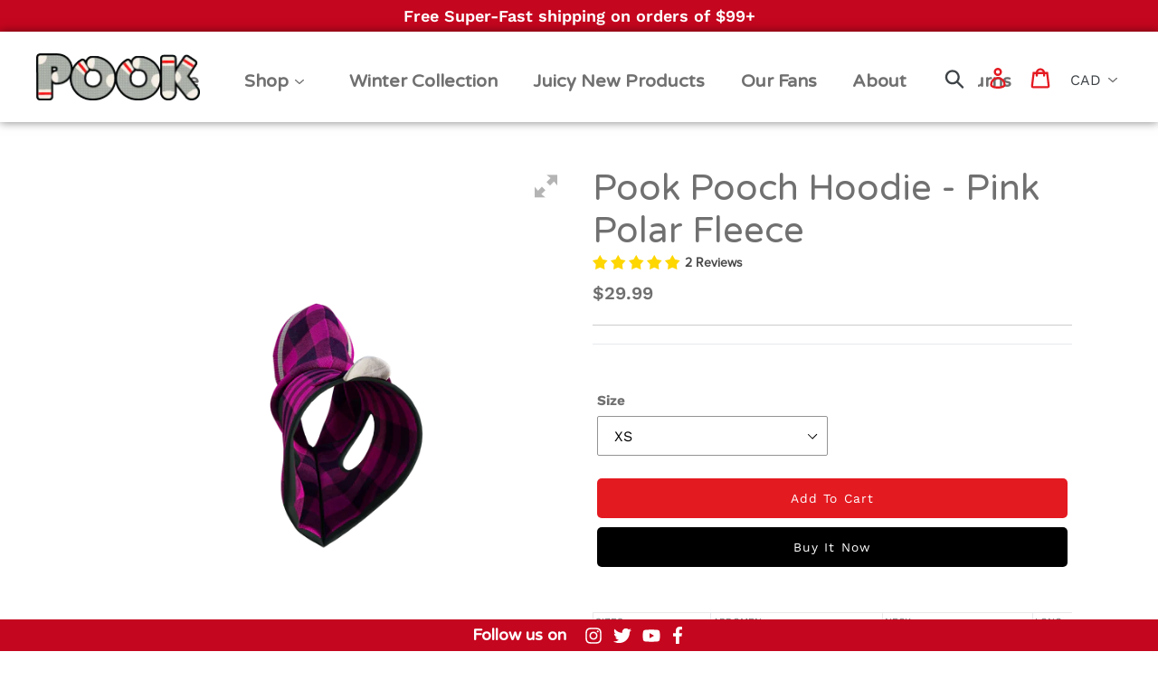

--- FILE ---
content_type: text/html; charset=utf-8
request_url: https://shop.pook.ca/collections/pook-poncho-1/products/pook-pooch-hoodie-pink-polar-fleece
body_size: 47905
content:
<!doctype html>
<html class="no-js" lang="en">
<head>
<!-- Facebook Pixel Code -->
  <script>
  !function(f,b,e,v,n,t,s)
  {if(f.fbq)return;n=f.fbq=function(){n.callMethod?
  n.callMethod.apply(n,arguments):n.queue.push(arguments)};
  if(!f._fbq)f._fbq=n;n.push=n;n.loaded=!0;n.version='2.0';
  n.queue=[];t=b.createElement(e);t.async=!0;
  t.src=v;s=b.getElementsByTagName(e)[0];
  s.parentNode.insertBefore(t,s)}(window, document,'script',
  'https://connect.facebook.net/en_US/fbevents.js');
  fbq('init', '1367385043282810');
  fbq('track', 'PageView');
  </script>
	<noscript><img height="1" width="1" style="display:none"
src="https://www.facebook.com/tr?id=1367385043282810&ev=PageView&noscript=1"
/></noscript>
<!-- End Facebook Pixel Code -->
  <link href="https://trustspot.io/index.php/api/pub/product_widget_css/7446/widget.css" rel="stylesheet" type="text/css"/>
<script>trustspot_key='d862e0cae3995d29ae1a7b5a06222997f75a6cbe247fc34745fb6eca012740174f5ec9349a11809ebf6d7846b08ccc0a18648a76f01556a080e1ee0683408a2d';</script>
<script src="https://trustspot.io/assets/js/trustspot_product_reviews.js"></script>
  <meta charset="utf-8">
  <meta http-equiv="X-UA-Compatible" content="IE=edge,chrome=1">
  <meta name="viewport" content="width=device-width,initial-scale=1">
  <meta name="theme-color" content="#e41a21">
  <link rel="preconnect" href="https://fonts.googleapis.com">
<link rel="preconnect" href="https://fonts.gstatic.com" crossorigin>
  <link href="https://fonts.googleapis.com/css2?family=Poppins:ital,wght@0,400;1,800&display=swap" rel="stylesheet">
  <link href="https://fonts.googleapis.com/css?family=Quicksand:400,700|Varela+Round&display=swap" rel="stylesheet">
  <link rel="canonical" href="https://shop.pook.ca/products/pook-pooch-hoodie-pink-polar-fleece"><title>Pink Plaid Fleece Dog Hoodie by POOK | Join the Lifestyle!</title><meta name="description" content="Buy our super soft fleece dog hoodie in pink plaid. Keep your pupper warm in the coziest fleece dog hoodie by POOK for Pups. Shop now!"><!-- /snippets/social-meta-tags.liquid -->




<meta property="og:site_name" content="Pook">
<meta property="og:url" content="https://shop.pook.ca/products/pook-pooch-hoodie-pink-polar-fleece">
<meta property="og:title" content="Pook Pooch Hoodie - Pink Polar Fleece">
<meta property="og:type" content="product">
<meta property="og:description" content="Buy our super soft fleece dog hoodie in pink plaid. Keep your pupper warm in the coziest fleece dog hoodie by POOK for Pups. Shop now!">
<meta property="og:image" content="http://shop.pook.ca/cdn/shop/files/YVULLdRUQOyBccFZ6tPa_P900117_002_000_grande_0515ef0e-0829-4813-a954-3c5ee0dff6ba_1200x1200.png?v=1762445070"><meta property="og:image" content="http://shop.pook.ca/cdn/shop/files/YVULLdRUQOyBccFZ6tPa_P900117_002_000_grande_e4e4e00c-16e7-4845-a8c9-519338de636e_1200x1200.png?v=1762445070"><meta property="og:image" content="http://shop.pook.ca/cdn/shop/files/P900117_002_000_de2a9352-8082-414a-946d-fba5ba24633b_1200x1200.png?v=1762445070">
<meta property="og:image:secure_url" content="https://shop.pook.ca/cdn/shop/files/YVULLdRUQOyBccFZ6tPa_P900117_002_000_grande_0515ef0e-0829-4813-a954-3c5ee0dff6ba_1200x1200.png?v=1762445070"><meta property="og:image:secure_url" content="https://shop.pook.ca/cdn/shop/files/YVULLdRUQOyBccFZ6tPa_P900117_002_000_grande_e4e4e00c-16e7-4845-a8c9-519338de636e_1200x1200.png?v=1762445070"><meta property="og:image:secure_url" content="https://shop.pook.ca/cdn/shop/files/P900117_002_000_de2a9352-8082-414a-946d-fba5ba24633b_1200x1200.png?v=1762445070">


<meta name="twitter:card" content="summary_large_image">
<meta name="twitter:title" content="Pook Pooch Hoodie - Pink Polar Fleece">
<meta name="twitter:description" content="Buy our super soft fleece dog hoodie in pink plaid. Keep your pupper warm in the coziest fleece dog hoodie by POOK for Pups. Shop now!">


  <link href="//shop.pook.ca/cdn/shop/t/16/assets/theme.scss.css?v=80062080740799443781762342730" rel="stylesheet" type="text/css" media="all" />

  <!-- CUSTOM POOK ASSETS -->
  <link href="//shop.pook.ca/cdn/shop/t/16/assets/pook.css?v=71833179771398300811700592553" rel="stylesheet" type="text/css" media="all" />
  <script src="//shop.pook.ca/cdn/shop/t/16/assets/jquery-2.1.0.min.js?v=900519151600820291591936491"></script>
  <script src="//shop.pook.ca/cdn/shop/t/16/assets/pook.js?v=149809784544345213541648191137"></script>
  <link rel="stylesheet" type="text/css" href="//shop.pook.ca/cdn/shop/t/16/assets/slick.css?v=98340474046176884051591936500"/>
  <link rel="stylesheet" type="text/css" href="//shop.pook.ca/cdn/shop/t/16/assets/slick-theme.css?v=111566387709569418871591936499"/>
  
  <!-- END CUSTOM POOK ASSETS -->
  
  <script>
    var theme = {
      breakpoints: {
        medium: 750,
        large: 990,
        widescreen: 1400
      },
      strings: {
        addToCart: "Add to cart",
        soldOut: "Sold out",
        unavailable: "Unavailable",
        regularPrice: "Regular price",
        salePrice: "Sale price",
        sale: "Sale",
        showMore: "Show More",
        showLess: "Show Less",
        addressError: "Error looking up that address",
        addressNoResults: "No results for that address",
        addressQueryLimit: "You have exceeded the Google API usage limit. Consider upgrading to a \u003ca href=\"https:\/\/developers.google.com\/maps\/premium\/usage-limits\"\u003ePremium Plan\u003c\/a\u003e.",
        authError: "There was a problem authenticating your Google Maps account.",
        newWindow: "Opens in a new window.",
        external: "Opens external website.",
        newWindowExternal: "Opens external website in a new window.",
        removeLabel: "Remove [product]",
        update: "Update",
        quantity: "Quantity",
        discountedTotal: "Discounted total",
        regularTotal: "Regular total",
        priceColumn: "See Price column for discount details.",
        quantityMinimumMessage: "Quantity must be 1 or more",
        cartError: "There was an error while updating your cart. Please try again.",
        removedItemMessage: "Removed \u003cspan class=\"cart__removed-product-details\"\u003e([quantity]) [link]\u003c\/span\u003e from your cart.",
        unitPrice: "Unit price",
        unitPriceSeparator: "per",
        oneCartCount: "1 item",
        otherCartCount: "[count] items",
        quantityLabel: "Quantity: [count]"
      },
      moneyFormat: "${{amount}}",
      moneyFormatWithCurrency: "${{amount}} CAD"
    }

    document.documentElement.className = document.documentElement.className.replace('no-js', 'js');
  </script><script src="//shop.pook.ca/cdn/shop/t/16/assets/lazysizes.js?v=94224023136283657951591936491" async="async"></script>
  <script src="//shop.pook.ca/cdn/shop/t/16/assets/vendor.js?v=12001839194546984181591936502" defer="defer"></script>
  <script src="//shop.pook.ca/cdn/shop/t/16/assets/theme.js?v=131201764210343731791592170849" defer="defer"></script>

  
  
  <script>window.performance && window.performance.mark && window.performance.mark('shopify.content_for_header.start');</script><meta name="google-site-verification" content="SOpqlD3cpLzZEb7NfJLe1veUS6r4VvOmsYo0GIaTGN8">
<meta name="google-site-verification" content="pmvInnjAWS1Pp3QgnRgelK6CRaAeDX7Tpbbl7f-aYUI">
<meta name="facebook-domain-verification" content="85t794l3xyjy0ntccba05cunfl2zb5">
<meta id="shopify-digital-wallet" name="shopify-digital-wallet" content="/5638169/digital_wallets/dialog">
<meta name="shopify-checkout-api-token" content="06ff8e2a9b4bc76de76023d729e4992d">
<meta id="in-context-paypal-metadata" data-shop-id="5638169" data-venmo-supported="false" data-environment="production" data-locale="en_US" data-paypal-v4="true" data-currency="CAD">
<link rel="alternate" type="application/json+oembed" href="https://shop.pook.ca/products/pook-pooch-hoodie-pink-polar-fleece.oembed">
<script async="async" src="/checkouts/internal/preloads.js?locale=en-CA"></script>
<link rel="preconnect" href="https://shop.app" crossorigin="anonymous">
<script async="async" src="https://shop.app/checkouts/internal/preloads.js?locale=en-CA&shop_id=5638169" crossorigin="anonymous"></script>
<script id="apple-pay-shop-capabilities" type="application/json">{"shopId":5638169,"countryCode":"CA","currencyCode":"CAD","merchantCapabilities":["supports3DS"],"merchantId":"gid:\/\/shopify\/Shop\/5638169","merchantName":"Pook","requiredBillingContactFields":["postalAddress","email","phone"],"requiredShippingContactFields":["postalAddress","email","phone"],"shippingType":"shipping","supportedNetworks":["visa","masterCard","amex","discover","interac","jcb"],"total":{"type":"pending","label":"Pook","amount":"1.00"},"shopifyPaymentsEnabled":true,"supportsSubscriptions":true}</script>
<script id="shopify-features" type="application/json">{"accessToken":"06ff8e2a9b4bc76de76023d729e4992d","betas":["rich-media-storefront-analytics"],"domain":"shop.pook.ca","predictiveSearch":true,"shopId":5638169,"locale":"en"}</script>
<script>var Shopify = Shopify || {};
Shopify.shop = "pook.myshopify.com";
Shopify.locale = "en";
Shopify.currency = {"active":"CAD","rate":"1.0"};
Shopify.country = "CA";
Shopify.theme = {"name":"Pook-2020","id":101594366106,"schema_name":"Debut","schema_version":"14.3.1","theme_store_id":null,"role":"main"};
Shopify.theme.handle = "null";
Shopify.theme.style = {"id":null,"handle":null};
Shopify.cdnHost = "shop.pook.ca/cdn";
Shopify.routes = Shopify.routes || {};
Shopify.routes.root = "/";</script>
<script type="module">!function(o){(o.Shopify=o.Shopify||{}).modules=!0}(window);</script>
<script>!function(o){function n(){var o=[];function n(){o.push(Array.prototype.slice.apply(arguments))}return n.q=o,n}var t=o.Shopify=o.Shopify||{};t.loadFeatures=n(),t.autoloadFeatures=n()}(window);</script>
<script>
  window.ShopifyPay = window.ShopifyPay || {};
  window.ShopifyPay.apiHost = "shop.app\/pay";
  window.ShopifyPay.redirectState = null;
</script>
<script id="shop-js-analytics" type="application/json">{"pageType":"product"}</script>
<script defer="defer" async type="module" src="//shop.pook.ca/cdn/shopifycloud/shop-js/modules/v2/client.init-shop-cart-sync_BdyHc3Nr.en.esm.js"></script>
<script defer="defer" async type="module" src="//shop.pook.ca/cdn/shopifycloud/shop-js/modules/v2/chunk.common_Daul8nwZ.esm.js"></script>
<script type="module">
  await import("//shop.pook.ca/cdn/shopifycloud/shop-js/modules/v2/client.init-shop-cart-sync_BdyHc3Nr.en.esm.js");
await import("//shop.pook.ca/cdn/shopifycloud/shop-js/modules/v2/chunk.common_Daul8nwZ.esm.js");

  window.Shopify.SignInWithShop?.initShopCartSync?.({"fedCMEnabled":true,"windoidEnabled":true});

</script>
<script>
  window.Shopify = window.Shopify || {};
  if (!window.Shopify.featureAssets) window.Shopify.featureAssets = {};
  window.Shopify.featureAssets['shop-js'] = {"shop-cart-sync":["modules/v2/client.shop-cart-sync_QYOiDySF.en.esm.js","modules/v2/chunk.common_Daul8nwZ.esm.js"],"init-fed-cm":["modules/v2/client.init-fed-cm_DchLp9rc.en.esm.js","modules/v2/chunk.common_Daul8nwZ.esm.js"],"shop-button":["modules/v2/client.shop-button_OV7bAJc5.en.esm.js","modules/v2/chunk.common_Daul8nwZ.esm.js"],"init-windoid":["modules/v2/client.init-windoid_DwxFKQ8e.en.esm.js","modules/v2/chunk.common_Daul8nwZ.esm.js"],"shop-cash-offers":["modules/v2/client.shop-cash-offers_DWtL6Bq3.en.esm.js","modules/v2/chunk.common_Daul8nwZ.esm.js","modules/v2/chunk.modal_CQq8HTM6.esm.js"],"shop-toast-manager":["modules/v2/client.shop-toast-manager_CX9r1SjA.en.esm.js","modules/v2/chunk.common_Daul8nwZ.esm.js"],"init-shop-email-lookup-coordinator":["modules/v2/client.init-shop-email-lookup-coordinator_UhKnw74l.en.esm.js","modules/v2/chunk.common_Daul8nwZ.esm.js"],"pay-button":["modules/v2/client.pay-button_DzxNnLDY.en.esm.js","modules/v2/chunk.common_Daul8nwZ.esm.js"],"avatar":["modules/v2/client.avatar_BTnouDA3.en.esm.js"],"init-shop-cart-sync":["modules/v2/client.init-shop-cart-sync_BdyHc3Nr.en.esm.js","modules/v2/chunk.common_Daul8nwZ.esm.js"],"shop-login-button":["modules/v2/client.shop-login-button_D8B466_1.en.esm.js","modules/v2/chunk.common_Daul8nwZ.esm.js","modules/v2/chunk.modal_CQq8HTM6.esm.js"],"init-customer-accounts-sign-up":["modules/v2/client.init-customer-accounts-sign-up_C8fpPm4i.en.esm.js","modules/v2/client.shop-login-button_D8B466_1.en.esm.js","modules/v2/chunk.common_Daul8nwZ.esm.js","modules/v2/chunk.modal_CQq8HTM6.esm.js"],"init-shop-for-new-customer-accounts":["modules/v2/client.init-shop-for-new-customer-accounts_CVTO0Ztu.en.esm.js","modules/v2/client.shop-login-button_D8B466_1.en.esm.js","modules/v2/chunk.common_Daul8nwZ.esm.js","modules/v2/chunk.modal_CQq8HTM6.esm.js"],"init-customer-accounts":["modules/v2/client.init-customer-accounts_dRgKMfrE.en.esm.js","modules/v2/client.shop-login-button_D8B466_1.en.esm.js","modules/v2/chunk.common_Daul8nwZ.esm.js","modules/v2/chunk.modal_CQq8HTM6.esm.js"],"shop-follow-button":["modules/v2/client.shop-follow-button_CkZpjEct.en.esm.js","modules/v2/chunk.common_Daul8nwZ.esm.js","modules/v2/chunk.modal_CQq8HTM6.esm.js"],"lead-capture":["modules/v2/client.lead-capture_BntHBhfp.en.esm.js","modules/v2/chunk.common_Daul8nwZ.esm.js","modules/v2/chunk.modal_CQq8HTM6.esm.js"],"checkout-modal":["modules/v2/client.checkout-modal_CfxcYbTm.en.esm.js","modules/v2/chunk.common_Daul8nwZ.esm.js","modules/v2/chunk.modal_CQq8HTM6.esm.js"],"shop-login":["modules/v2/client.shop-login_Da4GZ2H6.en.esm.js","modules/v2/chunk.common_Daul8nwZ.esm.js","modules/v2/chunk.modal_CQq8HTM6.esm.js"],"payment-terms":["modules/v2/client.payment-terms_MV4M3zvL.en.esm.js","modules/v2/chunk.common_Daul8nwZ.esm.js","modules/v2/chunk.modal_CQq8HTM6.esm.js"]};
</script>
<script>(function() {
  var isLoaded = false;
  function asyncLoad() {
    if (isLoaded) return;
    isLoaded = true;
    var urls = ["https:\/\/d2z0bn1jv8xwtk.cloudfront.net\/async\/preload\/fe29fe8769d9daf2e88c19562cdab0a3.js?shop=pook.myshopify.com","https:\/\/chimpstatic.com\/mcjs-connected\/js\/users\/ce69765476014c5e725172815\/88e6c1433a64c7a233c045f84.js?shop=pook.myshopify.com","https:\/\/cozycountryredirectiii.addons.business\/js\/eggbox\/3631\/script_73cfc7ebdf3473237b84b137e331d472.js?v=1\u0026sign=73cfc7ebdf3473237b84b137e331d472\u0026shop=pook.myshopify.com","\/\/www.powr.io\/powr.js?powr-token=pook.myshopify.com\u0026external-type=shopify\u0026shop=pook.myshopify.com","https:\/\/d33a6lvgbd0fej.cloudfront.net\/script_tag\/secomapp.scripttag.js?shop=pook.myshopify.com"];
    for (var i = 0; i < urls.length; i++) {
      var s = document.createElement('script');
      s.type = 'text/javascript';
      s.async = true;
      s.src = urls[i];
      var x = document.getElementsByTagName('script')[0];
      x.parentNode.insertBefore(s, x);
    }
  };
  if(window.attachEvent) {
    window.attachEvent('onload', asyncLoad);
  } else {
    window.addEventListener('load', asyncLoad, false);
  }
})();</script>
<script id="__st">var __st={"a":5638169,"offset":-18000,"reqid":"6b8d7adb-418b-4a71-8908-0a022c200091-1769000713","pageurl":"shop.pook.ca\/collections\/pook-poncho-1\/products\/pook-pooch-hoodie-pink-polar-fleece","u":"b69f92106c36","p":"product","rtyp":"product","rid":391789503};</script>
<script>window.ShopifyPaypalV4VisibilityTracking = true;</script>
<script id="captcha-bootstrap">!function(){'use strict';const t='contact',e='account',n='new_comment',o=[[t,t],['blogs',n],['comments',n],[t,'customer']],c=[[e,'customer_login'],[e,'guest_login'],[e,'recover_customer_password'],[e,'create_customer']],r=t=>t.map((([t,e])=>`form[action*='/${t}']:not([data-nocaptcha='true']) input[name='form_type'][value='${e}']`)).join(','),a=t=>()=>t?[...document.querySelectorAll(t)].map((t=>t.form)):[];function s(){const t=[...o],e=r(t);return a(e)}const i='password',u='form_key',d=['recaptcha-v3-token','g-recaptcha-response','h-captcha-response',i],f=()=>{try{return window.sessionStorage}catch{return}},m='__shopify_v',_=t=>t.elements[u];function p(t,e,n=!1){try{const o=window.sessionStorage,c=JSON.parse(o.getItem(e)),{data:r}=function(t){const{data:e,action:n}=t;return t[m]||n?{data:e,action:n}:{data:t,action:n}}(c);for(const[e,n]of Object.entries(r))t.elements[e]&&(t.elements[e].value=n);n&&o.removeItem(e)}catch(o){console.error('form repopulation failed',{error:o})}}const l='form_type',E='cptcha';function T(t){t.dataset[E]=!0}const w=window,h=w.document,L='Shopify',v='ce_forms',y='captcha';let A=!1;((t,e)=>{const n=(g='f06e6c50-85a8-45c8-87d0-21a2b65856fe',I='https://cdn.shopify.com/shopifycloud/storefront-forms-hcaptcha/ce_storefront_forms_captcha_hcaptcha.v1.5.2.iife.js',D={infoText:'Protected by hCaptcha',privacyText:'Privacy',termsText:'Terms'},(t,e,n)=>{const o=w[L][v],c=o.bindForm;if(c)return c(t,g,e,D).then(n);var r;o.q.push([[t,g,e,D],n]),r=I,A||(h.body.append(Object.assign(h.createElement('script'),{id:'captcha-provider',async:!0,src:r})),A=!0)});var g,I,D;w[L]=w[L]||{},w[L][v]=w[L][v]||{},w[L][v].q=[],w[L][y]=w[L][y]||{},w[L][y].protect=function(t,e){n(t,void 0,e),T(t)},Object.freeze(w[L][y]),function(t,e,n,w,h,L){const[v,y,A,g]=function(t,e,n){const i=e?o:[],u=t?c:[],d=[...i,...u],f=r(d),m=r(i),_=r(d.filter((([t,e])=>n.includes(e))));return[a(f),a(m),a(_),s()]}(w,h,L),I=t=>{const e=t.target;return e instanceof HTMLFormElement?e:e&&e.form},D=t=>v().includes(t);t.addEventListener('submit',(t=>{const e=I(t);if(!e)return;const n=D(e)&&!e.dataset.hcaptchaBound&&!e.dataset.recaptchaBound,o=_(e),c=g().includes(e)&&(!o||!o.value);(n||c)&&t.preventDefault(),c&&!n&&(function(t){try{if(!f())return;!function(t){const e=f();if(!e)return;const n=_(t);if(!n)return;const o=n.value;o&&e.removeItem(o)}(t);const e=Array.from(Array(32),(()=>Math.random().toString(36)[2])).join('');!function(t,e){_(t)||t.append(Object.assign(document.createElement('input'),{type:'hidden',name:u})),t.elements[u].value=e}(t,e),function(t,e){const n=f();if(!n)return;const o=[...t.querySelectorAll(`input[type='${i}']`)].map((({name:t})=>t)),c=[...d,...o],r={};for(const[a,s]of new FormData(t).entries())c.includes(a)||(r[a]=s);n.setItem(e,JSON.stringify({[m]:1,action:t.action,data:r}))}(t,e)}catch(e){console.error('failed to persist form',e)}}(e),e.submit())}));const S=(t,e)=>{t&&!t.dataset[E]&&(n(t,e.some((e=>e===t))),T(t))};for(const o of['focusin','change'])t.addEventListener(o,(t=>{const e=I(t);D(e)&&S(e,y())}));const B=e.get('form_key'),M=e.get(l),P=B&&M;t.addEventListener('DOMContentLoaded',(()=>{const t=y();if(P)for(const e of t)e.elements[l].value===M&&p(e,B);[...new Set([...A(),...v().filter((t=>'true'===t.dataset.shopifyCaptcha))])].forEach((e=>S(e,t)))}))}(h,new URLSearchParams(w.location.search),n,t,e,['guest_login'])})(!0,!0)}();</script>
<script integrity="sha256-4kQ18oKyAcykRKYeNunJcIwy7WH5gtpwJnB7kiuLZ1E=" data-source-attribution="shopify.loadfeatures" defer="defer" src="//shop.pook.ca/cdn/shopifycloud/storefront/assets/storefront/load_feature-a0a9edcb.js" crossorigin="anonymous"></script>
<script crossorigin="anonymous" defer="defer" src="//shop.pook.ca/cdn/shopifycloud/storefront/assets/shopify_pay/storefront-65b4c6d7.js?v=20250812"></script>
<script data-source-attribution="shopify.dynamic_checkout.dynamic.init">var Shopify=Shopify||{};Shopify.PaymentButton=Shopify.PaymentButton||{isStorefrontPortableWallets:!0,init:function(){window.Shopify.PaymentButton.init=function(){};var t=document.createElement("script");t.src="https://shop.pook.ca/cdn/shopifycloud/portable-wallets/latest/portable-wallets.en.js",t.type="module",document.head.appendChild(t)}};
</script>
<script data-source-attribution="shopify.dynamic_checkout.buyer_consent">
  function portableWalletsHideBuyerConsent(e){var t=document.getElementById("shopify-buyer-consent"),n=document.getElementById("shopify-subscription-policy-button");t&&n&&(t.classList.add("hidden"),t.setAttribute("aria-hidden","true"),n.removeEventListener("click",e))}function portableWalletsShowBuyerConsent(e){var t=document.getElementById("shopify-buyer-consent"),n=document.getElementById("shopify-subscription-policy-button");t&&n&&(t.classList.remove("hidden"),t.removeAttribute("aria-hidden"),n.addEventListener("click",e))}window.Shopify?.PaymentButton&&(window.Shopify.PaymentButton.hideBuyerConsent=portableWalletsHideBuyerConsent,window.Shopify.PaymentButton.showBuyerConsent=portableWalletsShowBuyerConsent);
</script>
<script>
  function portableWalletsCleanup(e){e&&e.src&&console.error("Failed to load portable wallets script "+e.src);var t=document.querySelectorAll("shopify-accelerated-checkout .shopify-payment-button__skeleton, shopify-accelerated-checkout-cart .wallet-cart-button__skeleton"),e=document.getElementById("shopify-buyer-consent");for(let e=0;e<t.length;e++)t[e].remove();e&&e.remove()}function portableWalletsNotLoadedAsModule(e){e instanceof ErrorEvent&&"string"==typeof e.message&&e.message.includes("import.meta")&&"string"==typeof e.filename&&e.filename.includes("portable-wallets")&&(window.removeEventListener("error",portableWalletsNotLoadedAsModule),window.Shopify.PaymentButton.failedToLoad=e,"loading"===document.readyState?document.addEventListener("DOMContentLoaded",window.Shopify.PaymentButton.init):window.Shopify.PaymentButton.init())}window.addEventListener("error",portableWalletsNotLoadedAsModule);
</script>

<script type="module" src="https://shop.pook.ca/cdn/shopifycloud/portable-wallets/latest/portable-wallets.en.js" onError="portableWalletsCleanup(this)" crossorigin="anonymous"></script>
<script nomodule>
  document.addEventListener("DOMContentLoaded", portableWalletsCleanup);
</script>

<link id="shopify-accelerated-checkout-styles" rel="stylesheet" media="screen" href="https://shop.pook.ca/cdn/shopifycloud/portable-wallets/latest/accelerated-checkout-backwards-compat.css" crossorigin="anonymous">
<style id="shopify-accelerated-checkout-cart">
        #shopify-buyer-consent {
  margin-top: 1em;
  display: inline-block;
  width: 100%;
}

#shopify-buyer-consent.hidden {
  display: none;
}

#shopify-subscription-policy-button {
  background: none;
  border: none;
  padding: 0;
  text-decoration: underline;
  font-size: inherit;
  cursor: pointer;
}

#shopify-subscription-policy-button::before {
  box-shadow: none;
}

      </style>

<script>window.performance && window.performance.mark && window.performance.mark('shopify.content_for_header.end');</script>

	
    
    <script src="//shop.pook.ca/cdn/shop/t/16/assets/magic360.js?v=17241573675175269211591936495" type="text/javascript"></script>
    <link href="//shop.pook.ca/cdn/shop/t/16/assets/magic360.css?v=72321500022873302581591936494" rel="stylesheet" type="text/css" media="all" />
    <link href="//shop.pook.ca/cdn/shop/t/16/assets/magic360.additional.css?v=63382264266476338541591936493" rel="stylesheet" type="text/css" media="all" />
    <script type="text/javascript">
    Magic360.options = {
		'autospin-direction':'clockwise',
		'columns':36,
		'rows':1,
		'magnify':true,
		'magnifier-width':'60%',
		'magnifier-shape':'inner',
		'fullscreen':true,
		'spin':'drag',
		'speed':50,
		'mousewheel-step':1,
		'autospin-speed':4000,
		'smoothing':true,
		'autospin':'once',
		'autospin-start':'load,hover',
		'autospin-stop':'click',
		'initialize-on':'load',
		'start-column':1,
		'start-row':'auto',
		'loop-column':true,
		'loop-row':false,
		'reverse-column':false,
		'reverse-row':false,
		'column-increment':1,
		'row-increment':1,
		'hint':true
    }
    Magic360.lang = {
		'loading-text':'Loading...',
		'fullscreen-loading-text':'Loading large spin...',
		'hint-text':'Drag to spin',
		'mobile-hint-text':'Swipe to spin'
    }
    </script>
    

<!-- BEGIN app block: shopify://apps/buddha-mega-menu-navigation/blocks/megamenu/dbb4ce56-bf86-4830-9b3d-16efbef51c6f -->
<script>
        var productImageAndPrice = [],
            collectionImages = [],
            articleImages = [],
            mmLivIcons = false,
            mmFlipClock = false,
            mmFixesUseJquery = false,
            mmNumMMI = 2,
            mmSchemaTranslation = {},
            mmMenuStrings =  [] ,
            mmShopLocale = "en",
            mmShopLocaleCollectionsRoute = "/collections",
            mmSchemaDesignJSON = [{"action":"design","setting":"font_family","value":"Default"},{"action":"design","setting":"tree_sub_direction","value":"set_tree_auto"},{"action":"design","setting":"button_background_hover_color","value":"#0d8781"},{"action":"design","setting":"link_hover_color","value":"#0da19a"},{"action":"design","setting":"button_background_color","value":"#0da19a"},{"action":"design","setting":"link_color","value":"#4e4e4e"},{"action":"design","setting":"background_hover_color","value":"#f9f9f9"},{"action":"design","setting":"background_color","value":"#ffffff"},{"action":"design","setting":"button_text_hover_color","value":"#ffffff"},{"action":"design","setting":"button_text_color","value":"#ffffff"},{"action":"design","setting":"font_size","value":"13px"},{"action":"design","setting":"text_color","value":"#222222"},{"action":"design","setting":"vertical_text_color","value":"#4e4e4e"},{"action":"design","setting":"vertical_link_color","value":"#4e4e4e"},{"action":"design","setting":"vertical_link_hover_color","value":"#0da19a"},{"action":"design","setting":"vertical_font_size","value":"13px"}],
            mmDomChangeSkipUl = "",
            buddhaMegaMenuShop = "pook.myshopify.com",
            mmWireframeCompression = "0",
            mmExtensionAssetUrl = "https://cdn.shopify.com/extensions/019abe06-4a3f-7763-88da-170e1b54169b/mega-menu-151/assets/";var bestSellersHTML = '';var newestProductsHTML = '';/* get link lists api */
        var linkLists={"main-menu" : {"title":"Main Menu", "items":["/","/collections","/collections/winter-2025-collection","/collections/juicy-new-pook-products","/pages/our-fans","/pages/about","/pages/returns",]},"footer" : {"title":"Footer menu", "items":["/","/search","/pages/legal","/pages/privacy-policy","https://pook.gogecko.com/users/login","/policies/terms-of-service","/policies/refund-policy",]},"apparel" : {"title":"Pook Collections", "items":["/collections/pook-dukes","/collections/pook-dukies","/collections/pook-family","/collections/pook-loop","/collections/pook-onesies","/collections/pook-poncho","/collections/pook-socks","/collections/pook-super-socks","/collections/slippers","/collections/pook-thigh-high","/collections/pook-toque","/collections/pook-toque-ii","/collections/pook-wellies","/collections/beaver-hunter","/collections/pook-boots","/collections/knee-highs","/collections/elbow-highs","/collections/pook-poncho-1","/collections/pook-ninja","/collections/vintage-pook","/collections/pook-yeti-sherpa",]},"apparel-type" : {"title":"Apparel Type", "items":["/collections/apparel-head-wear","/collections/apparel-body-wear","/collections/apparel-foot-wear","/collections/apparel-hand-wear","/collections/pets","/collections/stuffies",]},"teams" : {"title":"Teams", "items":["/collections/blackhawks","/collections/bruins","/collections/canadiens","/collections/canucks","/collections/capitals","/collections/flames","/collections/flyers","/collections/jets","/collections/kings","/collections/leafs","/collections/nordiques","/collections/oilers","/collections/penguins","/collections/red-wings","/collections/senators","/collections/hockey-canada",]},"customer-account-main-menu" : {"title":"Customer account main menu", "items":["/","https://shopify.com/5638169/account/orders?locale=en&amp;region_country=CA",]},};/*ENDPARSE*/

        

        /* set product prices *//* get the collection images *//* get the article images *//* customer fixes */
        var mmThemeFixesBeforeInit = function(){ /* generic mobile menu toggle translate effect */ document.addEventListener("toggleSubmenu", function (e) { var pc = document.querySelector("#PageContainer"); var mm = document.querySelector("#MobileNav"); if (pc && mm && typeof e.mmMobileHeight != "undefined"){ var pcStyle = pc.getAttribute("style"); if (pcStyle && pcStyle.indexOf("translate3d") != -1) { pc.style.transform = "translate3d(0px, "+ e.mmMobileHeight +"px, 0px)"; } } }); mmAddStyle(" .header__icons {z-index: 1003;} "); if (document.querySelectorAll(".sf-menu-links,ul.sf-nav").length == 2) { customMenuUls=".sf-menu-links,ul.sf-nav"; mmHorizontalMenus="ul.sf-nav"; mmVerticalMenus=".sf-menu-links"; mmAddStyle("@media screen and (min-width:1280px) { .sf-header__desktop {display: block !important;} }"); } window.mmLoadFunction = function(){ setTimeout(function(){ var m = document.querySelector("#megamenu_level__1"); if (m && m.matches(".vertical-mega-menu")) reinitMenus("#megamenu_level__1"); },100); }; if (document.readyState !== "loading") { mmLoadFunction(); } else { document.removeEventListener("DOMContentLoaded", mmLoadFunction); document.addEventListener("DOMContentLoaded", mmLoadFunction); } }; var mmThemeFixesBefore = function(){ window.buddhaFilterLiElements = function(liElements){ var elements = []; for (var i=0; i<liElements.length; i++) { if (liElements[i].querySelector("[href=\"/cart\"]") == null) { elements.push(liElements[i]); } } return elements; }; if (tempMenuObject.u.matches("#mobile_menu, #velaMegamenu .nav, #SiteNav, #siteNav")) { tempMenuObject.forceMenu = true; tempMenuObject.skipCheck = true; tempMenuObject.liItems = buddhaFilterLiElements(mmNot(tempMenuObject.u.children, ".search_container,.site-nav__item_cart")); } else if (tempMenuObject.u.matches(".main_nav .nav .menu")) { var numMenusApplied = 0, numMenusAppliedSticky = 0; mmForEach(document, ".main_nav .nav .menu", function(el){ if (el.closest(".sticky_nav") == null) { if (el.querySelector(".buddha-menu-item")) { numMenusApplied++; } } else { if (el.querySelector(".buddha-menu-item")) { numMenusAppliedSticky++; } } }); if (((tempMenuObject.u.closest(".sticky_nav")) && (numMenusAppliedSticky < 1)) || ((tempMenuObject.u.closest(".sticky_nav")) && (numMenusApplied < 1))) { tempMenuObject.forceMenu = true; tempMenuObject.skipCheck = true; tempMenuObject.liItems = buddhaFilterLiElements(mmNot(tempMenuObject.u.children, ".search_container,.site-nav__item_cart")); } } else if (tempMenuObject.u.matches("#mobile-menu:not(.mm-menu)") && tempMenuObject.u.querySelector(".hamburger,.shifter-handle") == null) { tempMenuObject.forceMenu = true; tempMenuObject.skipCheck = true; tempMenuObject.liItems = buddhaFilterLiElements(tempMenuObject.u.children); } else if (tempMenuObject.u.matches("#accessibleNav") && tempMenuObject.u.closest("#topnav2") == null) { tempMenuObject.forceMenu = true; tempMenuObject.skipCheck = true; tempMenuObject.liItems = buddhaFilterLiElements(mmNot(tempMenuObject.u.children, ".customer-navlink")); } else if (tempMenuObject.u.matches("#megamenu_level__1")) { tempMenuObject.forceMenu = true; tempMenuObject.skipCheck = true; tempMenuObject.liClasses = "level_1__item"; tempMenuObject.aClasses = "level_1__link"; tempMenuObject.liItems = buddhaFilterLiElements(tempMenuObject.u.children); } else if (tempMenuObject.u.matches(".mobile-nav__items")) { tempMenuObject.forceMenu = true; tempMenuObject.skipCheck = true; tempMenuObject.liClasses = "mobile-nav__item"; tempMenuObject.aClasses = "mobile-nav__link"; tempMenuObject.liItems = buddhaFilterLiElements(tempMenuObject.u.children); } else if (tempMenuObject.u.matches("#NavDrawer > .mobile-nav") && document.querySelector(".mobile-nav>.buddha-menu-item") == null ) { tempMenuObject.forceMenu = true; tempMenuObject.skipCheck = true; tempMenuObject.liClasses = "mobile-nav__item"; tempMenuObject.aClasses = "mobile-nav__link"; tempMenuObject.liItems = buddhaFilterLiElements(mmNot(tempMenuObject.u.children, ".mobile-nav__search")); } else if (tempMenuObject.u.matches(".mobile-nav-wrapper > .mobile-nav")) { tempMenuObject.forceMenu = true; tempMenuObject.skipCheck = true; tempMenuObject.liClasses = "mobile-nav__item border-bottom"; tempMenuObject.aClasses = "mobile-nav__link"; tempMenuObject.liItems = buddhaFilterLiElements(mmNot(tempMenuObject.u.children, ".mobile-nav__search")); } else if (tempMenuObject.u.matches("#nav .mm-panel .mm-listview")) { tempMenuObject.forceMenu = true; tempMenuObject.skipCheck = true; tempMenuObject.liItems = buddhaFilterLiElements(tempMenuObject.u.children); var firstMmPanel = true; mmForEach(document, "#nav>.mm-panels>.mm-panel", function(el){ if (firstMmPanel) { firstMmPanel = false; el.classList.remove("mm-hidden"); el.classList.remove("mm-subopened"); } else { el.parentElement.removeChild(el); } }); } else if (tempMenuObject.u.matches(".SidebarMenu__Nav--primary")) { tempMenuObject.forceMenu = true; tempMenuObject.skipCheck = true; tempMenuObject.liClasses = "Collapsible"; tempMenuObject.aClasses = "Collapsible__Button Heading u-h6"; tempMenuObject.liItems = buddhaFilterLiElements(tempMenuObject.u.children); } else if (tempMenuObject.u.matches(".mm_menus_ul")) { tempMenuObject.forceMenu = true; tempMenuObject.skipCheck = true; tempMenuObject.liClasses = "ets_menu_item"; tempMenuObject.aClasses = "mm-nowrap"; tempMenuObject.liItems = buddhaFilterLiElements(tempMenuObject.u.children); mmAddStyle(" .horizontal-mega-menu > .buddha-menu-item > a {white-space: nowrap;} ", "mmThemeCStyle"); } else if (tempMenuObject.u.matches("#accordion")) { tempMenuObject.forceMenu = true; tempMenuObject.skipCheck = true; tempMenuObject.liClasses = ""; tempMenuObject.aClasses = ""; tempMenuObject.liItems = tempMenuObject.u.children; } else if (tempMenuObject.u.matches(".mobile-menu__panel:first-child .mobile-menu__nav")) { tempMenuObject.forceMenu = true; tempMenuObject.skipCheck=true; tempMenuObject.liClasses = "mobile-menu__nav-item"; tempMenuObject.aClasses = "mobile-menu__nav-link"; tempMenuObject.liItems = tempMenuObject.u.children; } else if (tempMenuObject.u.matches("#nt_menu_id")) { tempMenuObject.forceMenu = true; tempMenuObject.skipCheck=true; tempMenuObject.liClasses = "menu-item type_simple"; tempMenuObject.aClasses = "lh__1 flex al_center pr"; tempMenuObject.liItems = tempMenuObject.u.children; } else if (tempMenuObject.u.matches("#menu_mb_cat")) { tempMenuObject.forceMenu = true; tempMenuObject.skipCheck=true; tempMenuObject.liClasses = "menu-item type_simple"; tempMenuObject.aClasses = ""; tempMenuObject.liItems = tempMenuObject.u.children; } else if (tempMenuObject.u.matches("#menu_mb_ul")) { tempMenuObject.forceMenu = true; tempMenuObject.skipCheck=true; tempMenuObject.liClasses = "menu-item only_icon_false"; tempMenuObject.aClasses = ""; tempMenuObject.liItems = mmNot(tempMenuObject.u.children, "#customer_login_link,#customer_register_link,#item_mb_help", true); mmAddStyle(" #menu_mb_ul.vertical-mega-menu li.buddha-menu-item>a {display: flex !important;} #menu_mb_ul.vertical-mega-menu li.buddha-menu-item>a>.mm-title {padding: 0 !important;} ", "mmThemeStyle"); } else if (tempMenuObject.u.matches(".header__inline-menu > .list-menu")) { tempMenuObject.forceMenu = true; tempMenuObject.skipCheck=true; tempMenuObject.liClasses = ""; tempMenuObject.aClasses = "header__menu-item list-menu__item link focus-inset"; tempMenuObject.liItems = tempMenuObject.u.children; } else if (tempMenuObject.u.matches(".menu-drawer__navigation>.list-menu")) { tempMenuObject.forceMenu = true; tempMenuObject.skipCheck=true; tempMenuObject.liClasses = ""; tempMenuObject.aClasses = "menu-drawer__menu-item list-menu__item link link--text focus-inset"; tempMenuObject.liItems = tempMenuObject.u.children; } else if (tempMenuObject.u.matches(".header__menu-items")) { tempMenuObject.forceMenu = true; tempMenuObject.skipCheck = true; tempMenuObject.liClasses = "navbar-item header__item has-mega-menu"; tempMenuObject.aClasses = "navbar-link header__link"; tempMenuObject.liItems = tempMenuObject.u.children; mmAddStyle(" .horizontal-mega-menu .buddha-menu-item>a:after{content: none;} ", "mmThemeStyle"); } else if (tempMenuObject.u.matches(".header__navigation")) { tempMenuObject.forceMenu = true; tempMenuObject.skipCheck = true; tempMenuObject.liClasses = "header__nav-item"; tempMenuObject.aClasses = ""; tempMenuObject.liItems = tempMenuObject.u.children; } else if (tempMenuObject.u.matches(".slide-nav")) { mmVerticalMenus=".slide-nav"; tempMenuObject.forceMenu = true; tempMenuObject.skipCheck = true; tempMenuObject.liClasses = "slide-nav__item"; tempMenuObject.aClasses = "slide-nav__link"; tempMenuObject.liItems = tempMenuObject.u.children; } else if (tempMenuObject.u.matches(".header__links-list")) { tempMenuObject.forceMenu = true; tempMenuObject.skipCheck = true; tempMenuObject.liClasses = ""; tempMenuObject.aClasses = ""; tempMenuObject.liItems = tempMenuObject.u.children; mmAddStyle(".header__left,.header__links {overflow: visible !important; }"); } else if (tempMenuObject.u.matches("#menu-main-navigation,#menu-mobile-nav,#t4s-menu-drawer")) { tempMenuObject.forceMenu = true; tempMenuObject.skipCheck=true; tempMenuObject.liClasses = ""; tempMenuObject.aClasses = ""; tempMenuObject.liItems = tempMenuObject.u.children; } else if (tempMenuObject.u.matches(".nav-desktop:first-child > .nav-desktop__tier-1")) { tempMenuObject.forceMenu = true; tempMenuObject.skipCheck=true; tempMenuObject.liClasses = "nav-desktop__tier-1-item"; tempMenuObject.aClasses = "nav-desktop__tier-1-link"; tempMenuObject.liItems = tempMenuObject.u.children; } else if (tempMenuObject.u.matches(".mobile-nav") && tempMenuObject.u.querySelector(".appear-animation.appear-delay-2") != null) { tempMenuObject.forceMenu = true; tempMenuObject.skipCheck=true; tempMenuObject.liClasses = "mobile-nav__item appear-animation appear-delay-3"; tempMenuObject.aClasses = "mobile-nav__link"; tempMenuObject.liItems = mmNot(tempMenuObject.u.children, "a[href*=account],.mobile-nav__spacer", true); } else if (tempMenuObject.u.matches("nav > .list-menu")) { tempMenuObject.forceMenu = true; tempMenuObject.liClasses = ""; tempMenuObject.aClasses = "header__menu-item list-menu__item link link--text focus-inset"; tempMenuObject.liItems = tempMenuObject.u.children; } else if (tempMenuObject.u.matches(".site-navigation>.navmenu")) { tempMenuObject.forceMenu = true; tempMenuObject.skipCheck=true; tempMenuObject.liClasses = "navmenu-item navmenu-basic__item"; tempMenuObject.aClasses = "navmenu-link navmenu-link-depth-1"; tempMenuObject.liItems = tempMenuObject.u.children; } else if (tempMenuObject.u.matches("nav>.js-accordion-mobile-nav")) { tempMenuObject.skipCheck = true; tempMenuObject.forceMenu = true; tempMenuObject.liClasses = "js-accordion-header c-accordion__header"; tempMenuObject.aClasses = "js-accordion-link c-accordion__link"; tempMenuObject.liItems = mmNot(tempMenuObject.u.children, ".mobile-menu__item"); } else if (tempMenuObject.u.matches(".sf-menu-links")) { tempMenuObject.forceMenu = true; tempMenuObject.skipCheck = true; tempMenuObject.liClasses = "list-none"; tempMenuObject.aClasses = "block px-4 py-3"; tempMenuObject.liItems = tempMenuObject.u.children; } else if (tempMenuObject.u.matches(".sf-nav")) { tempMenuObject.forceMenu = true; tempMenuObject.skipCheck = true; tempMenuObject.liClasses = "sf-menu-item list-none sf-menu-item--no-mega sf-menu-item-parent"; tempMenuObject.aClasses = "block px-4 py-5 flex items-center sf__parent-item"; tempMenuObject.liItems = tempMenuObject.u.children; } else if (tempMenuObject.u.matches(".main-nav:not(.topnav)") && tempMenuObject.u.children.length>2) { tempMenuObject.forceMenu = true; tempMenuObject.skipCheck = true; tempMenuObject.liClasses = "main-nav__tier-1-item"; tempMenuObject.aClasses = "main-nav__tier-1-link"; tempMenuObject.liItems = tempMenuObject.u.children; } else if (tempMenuObject.u.matches(".mobile-nav") && tempMenuObject.u.querySelector(".mobile-nav__item") != null && document.querySelector(".mobile-nav .buddha-menu-item")==null) { tempMenuObject.forceMenu = true; tempMenuObject.skipCheck = true; tempMenuObject.liClasses = "mobile-nav__item"; tempMenuObject.aClasses = "mobile-nav__link"; tempMenuObject.liItems = tempMenuObject.u.children; } else if (tempMenuObject.u.matches("#t4s-nav-ul")) { tempMenuObject.forceMenu = true; tempMenuObject.liClasses = "t4s-type__mega menu-width__cus t4s-menu-item has--children menu-has__offsets"; tempMenuObject.aClasses = "t4s-lh-1 t4s-d-flex t4s-align-items-center t4s-pr"; tempMenuObject.liItems = tempMenuObject.u.children; } else if (tempMenuObject.u.matches("#menu-mb__ul")) { tempMenuObject.forceMenu = true; tempMenuObject.liClasses = "t4s-menu-item t4s-item-level-0"; tempMenuObject.aClasses = ""; tempMenuObject.liItems = mmNot(tempMenuObject.u.children, "#item_mb_wis,#item_mb_sea,#item_mb_acc,#item_mb_help"); } /* try to find li and a classes for requested menu if they are not set */ if (tempMenuObject.skipCheck == true) { var _links=[]; var keys = Object.keys(linkLists); for (var i=0; i<keys.length; i++) { if (selectedMenu == keys[i]) { _links = linkLists[keys[i]].items; break; } } mmForEachChild(tempMenuObject.u, "LI", function(li){ var href = null; var a = li.querySelector("a"); if (a) href = a.getAttribute("href"); if (href == null || (href != null && (href.substr(0,1) == "#" || href==""))){ var a2 = li.querySelector((!!document.documentMode) ? "* + a" : "a:nth-child(2)"); if (a2) { href = a2.getAttribute("href"); a = a2; } } if (href == null || (href != null && (href.substr(0,1) == "#" || href==""))) { var a2 = li.querySelector("a>a"); if (a2) { href = a2.getAttribute("href"); a = a2; } } /* stil no matching href, search all children a for a matching href */ if (href == null || (href != null && (href.substr(0,1) == "#" || href==""))) { var a2 = li.querySelectorAll("a[href]"); for (var i=0; i<a2.length; i++) { var href2 = a2[i].getAttribute("href"); if (_links[tempMenuObject.elementFits] != undefined && href2 == _links[tempMenuObject.elementFits]) { href = href2; a = a2[i]; break; } } } if (_links[tempMenuObject.elementFits] != undefined && href == _links[tempMenuObject.elementFits]) { if (tempMenuObject.liClasses == undefined) { tempMenuObject.liClasses = ""; } tempMenuObject.liClasses = concatClasses(li.getAttribute("class"), tempMenuObject.liClasses); if (tempMenuObject.aClasses == undefined) { tempMenuObject.aClasses = ""; } if (a) tempMenuObject.aClasses = concatClasses(a.getAttribute("class"), tempMenuObject.aClasses); tempMenuObject.elementFits++; } else if (tempMenuObject.elementFits > 0 && tempMenuObject.elementFits != _links.length) { tempMenuObject.elementFits = 0; if (href == _links[0]) { tempMenuObject.elementFits = 1; } } }); } }; 
        

        var mmWireframe = {"html" : "<li class=\"buddha-menu-item\"  ><a data-href=\"/collections\" href=\"/collections\" aria-label=\"Apparel\" data-no-instant=\"\" onclick=\"mmGoToPage(this, event); return false;\"  ><i class=\"mm-icon static fa fa-none\" aria-hidden=\"true\"></i><span class=\"mm-title\">Apparel</span><i class=\"mm-arrow mm-angle-down\" aria-hidden=\"true\"></i><span class=\"toggle-menu-btn\" style=\"display:none;\" title=\"Toggle menu\" onclick=\"return toggleSubmenu(this)\"><span class=\"mm-arrow-icon\"><span class=\"bar-one\"></span><span class=\"bar-two\"></span></span></span></a><ul class=\"mm-submenu simple   mm-last-level\"><li item-type=\"link-list\"  ><div class=\"mega-menu-item-container\"  ><div class=\"mm-list-name\"  ><span  ><span class=\"mm-title\">New Juicy Pook Products</span></span></div><ul class=\"mm-submenu link-list   mm-last-level\"><li  ><a href=\"javascript:void(0);\" aria-label=\"Pook  Faux Fur Reversible House Coat\" data-no-instant=\"\" onclick=\"mmGoToPage(this, event); return false;\"  ><span class=\"mm-title\">Pook  Faux Fur Reversible House Coat</span></a></li><li  ><a data-href=\"/products/pook-hoodie-reversible\" href=\"/products/pook-hoodie-reversible\" aria-label=\"Pook Hoodie Faux-Fur Reversible\" data-no-instant=\"\" onclick=\"mmGoToPage(this, event); return false;\"  ><span class=\"mm-title\">Pook Hoodie Faux-Fur Reversible</span></a></li><li  ><a data-href=\"/products/big-rig\" href=\"/products/big-rig\" aria-label=\"Big Rig\" data-no-instant=\"\" onclick=\"mmGoToPage(this, event); return false;\"  ><span class=\"mm-title\">Big Rig</span></a></li><li  ><a data-href=\"/products/juicy-jumbos-reading-socks\" href=\"/products/juicy-jumbos-reading-socks\" aria-label=\"Juicy Jumbos\" data-no-instant=\"\" onclick=\"mmGoToPage(this, event); return false;\"  ><span class=\"mm-title\">Juicy Jumbos</span></a></li><li  ><a data-href=\"/products/pook-puggs-lumber-jack-slippers\" href=\"/products/pook-puggs-lumber-jack-slippers\" aria-label=\"Pook Puggs\" data-no-instant=\"\" onclick=\"mmGoToPage(this, event); return false;\"  ><span class=\"mm-title\">Pook Puggs</span></a></li><li  ><a data-href=\"/products/pook-pajama-pants\" href=\"/products/pook-pajama-pants\" aria-label=\"Pook Pajama Pants\" data-no-instant=\"\" onclick=\"mmGoToPage(this, event); return false;\"  ><span class=\"mm-title\">Pook Pajama Pants</span></a></li></ul></div></li><li item-type=\"link-list\"  ><div class=\"mega-menu-item-container\"  ><div class=\"mm-list-name\"  ><span  ><span class=\"mm-title\">Pookie Baby/Youth/Toddler</span></span></div><ul class=\"mm-submenu link-list   mm-last-level\"><li  ><a data-href=\"/collections/pook-toquie\" href=\"/collections/pook-toquie\" aria-label=\"Pookie Toquie\" data-no-instant=\"\" onclick=\"mmGoToPage(this, event); return false;\"  ><span class=\"mm-title\">Pookie Toquie</span></a></li><li  ><a data-href=\"/collections/pook-dukies-1\" href=\"/collections/pook-dukies-1\" aria-label=\"Pookie Dukie\" data-no-instant=\"\" onclick=\"mmGoToPage(this, event); return false;\"  ><span class=\"mm-title\">Pookie Dukie</span></a></li><li  ><a data-href=\"/collections/pook-dukes-kids\" href=\"/collections/pook-dukes-kids\" aria-label=\"Pook Duke Kids\" data-no-instant=\"\" onclick=\"mmGoToPage(this, event); return false;\"  ><span class=\"mm-title\">Pook Duke Kids</span></a></li><li  ><a data-href=\"/products/pookie-poncho-kids-pink\" href=\"/products/pookie-poncho-kids-pink\" aria-label=\"Pookie Poncho\" data-no-instant=\"\" onclick=\"mmGoToPage(this, event); return false;\"  ><span class=\"mm-title\">Pookie Poncho</span></a></li><li  ><a data-href=\"/collections/pook-onesies\" href=\"/collections/pook-onesies\" aria-label=\"Pookie Onesies\" data-no-instant=\"\" onclick=\"mmGoToPage(this, event); return false;\"  ><span class=\"mm-title\">Pookie Onesies</span></a></li></ul></div></li><li item-type=\"link-list\"  ><div class=\"mega-menu-item-container\"  ><div class=\"mm-list-name\"  ><span  ><span class=\"mm-title\">Pook Toque's</span></span></div><ul class=\"mm-submenu link-list   mm-last-level\"><li  ><a data-href=\"/collections/pook-toque\" href=\"/collections/pook-toque\" aria-label=\"Pook Toque\" data-no-instant=\"\" onclick=\"mmGoToPage(this, event); return false;\"  ><span class=\"mm-title\">Pook Toque</span></a></li><li  ><a data-href=\"/collections/pook-toque-ii\" href=\"/collections/pook-toque-ii\" aria-label=\"Pook Toque II\" data-no-instant=\"\" onclick=\"mmGoToPage(this, event); return false;\"  ><span class=\"mm-title\">Pook Toque II</span></a></li><li  ><a data-href=\"/collections/beaver-hunter\" href=\"/collections/beaver-hunter\" aria-label=\"Beaver Hunter\" data-no-instant=\"\" onclick=\"mmGoToPage(this, event); return false;\"  ><span class=\"mm-title\">Beaver Hunter</span></a></li><li  ><a data-href=\"/products/pooktoque-ii-removable-pom-pom\" href=\"/products/pooktoque-ii-removable-pom-pom\" aria-label=\"Pook Toque II/Lite W/Pom Pom\" data-no-instant=\"\" onclick=\"mmGoToPage(this, event); return false;\"  ><span class=\"mm-title\">Pook Toque II/Lite W/Pom Pom</span></a></li><li  ><a data-href=\"/collections/pook-ninja\" href=\"/collections/pook-ninja\" aria-label=\"Pook Ninja\" data-no-instant=\"\" onclick=\"mmGoToPage(this, event); return false;\"  ><span class=\"mm-title\">Pook Ninja</span></a></li><li  ><a data-href=\"/collections/pook-toquie\" href=\"/collections/pook-toquie\" aria-label=\"Pookie Toquie\" data-no-instant=\"\" onclick=\"mmGoToPage(this, event); return false;\"  ><span class=\"mm-title\">Pookie Toquie</span></a></li><li  ><a data-href=\"/products/pook-octo-toque\" href=\"/products/pook-octo-toque\" aria-label=\"Pook-Octo-Toque\" data-no-instant=\"\" onclick=\"mmGoToPage(this, event); return false;\"  ><span class=\"mm-title\">Pook-Octo-Toque</span></a></li></ul></div></li><li item-type=\"link-list\"  ><div class=\"mega-menu-item-container\"  ><div class=\"mm-list-name\"  ><span  ><span class=\"mm-title\">Pook Socks</span></span></div><ul class=\"mm-submenu link-list   mm-last-level\"><li  ><a data-href=\"/collections/pook-socks\" href=\"/collections/pook-socks\" aria-label=\"Pook Socks\" data-no-instant=\"\" onclick=\"mmGoToPage(this, event); return false;\"  ><span class=\"mm-title\">Pook Socks</span></a></li><li  ><a data-href=\"/collections/pook-super-socks\" href=\"/collections/pook-super-socks\" aria-label=\"Pook Super Socks\" data-no-instant=\"\" onclick=\"mmGoToPage(this, event); return false;\"  ><span class=\"mm-title\">Pook Super Socks</span></a></li><li  ><a data-href=\"/collections/pook-thigh-high\" href=\"/collections/pook-thigh-high\" aria-label=\"Pook Thigh High Socks\" data-no-instant=\"\" onclick=\"mmGoToPage(this, event); return false;\"  ><span class=\"mm-title\">Pook Thigh High Socks</span></a></li><li  ><a data-href=\"/collections/knee-highs\" href=\"/collections/knee-highs\" aria-label=\"Knee Highs\" data-no-instant=\"\" onclick=\"mmGoToPage(this, event); return false;\"  ><span class=\"mm-title\">Knee Highs</span></a></li><li  ><a data-href=\"/collections/pook-wellies\" href=\"/collections/pook-wellies\" aria-label=\"Pook Wellies\" data-no-instant=\"\" onclick=\"mmGoToPage(this, event); return false;\"  ><span class=\"mm-title\">Pook Wellies</span></a></li></ul></div></li><li item-type=\"link-list\"  ><div class=\"mega-menu-item-container\"  ><div class=\"mm-list-name\"  ><span  ><span class=\"mm-title\">Pook Loop Scarves</span></span></div><ul class=\"mm-submenu link-list   mm-last-level\"><li  ><a data-href=\"/collections/pook-loop\" href=\"/collections/pook-loop\" aria-label=\"Pook Loop\" data-no-instant=\"\" onclick=\"mmGoToPage(this, event); return false;\"  ><span class=\"mm-title\">Pook Loop</span></a></li></ul></div></li><li item-type=\"link-list\"  ><div class=\"mega-menu-item-container\"  ><div class=\"mm-list-name\"  ><span  ><span class=\"mm-title\">Other Amazing Pook Products</span></span></div><ul class=\"mm-submenu link-list   mm-last-level\"><li  ><a data-href=\"/collections/pook-onesies\" href=\"/collections/pook-onesies\" aria-label=\"Pook Onesies\" data-no-instant=\"\" onclick=\"mmGoToPage(this, event); return false;\"  ><span class=\"mm-title\">Pook Onesies</span></a></li><li  ><a data-href=\"/collections/pook-poncho\" href=\"/collections/pook-poncho\" aria-label=\"Pook Poncho\" data-no-instant=\"\" onclick=\"mmGoToPage(this, event); return false;\"  ><span class=\"mm-title\">Pook Poncho</span></a></li><li  ><a data-href=\"/collections/pook-boots\" href=\"/collections/pook-boots\" aria-label=\"Pook Boots\" data-no-instant=\"\" onclick=\"mmGoToPage(this, event); return false;\"  ><span class=\"mm-title\">Pook Boots</span></a></li><li  ><a data-href=\"/collections/pook-poncho-1\" href=\"/collections/pook-poncho-1\" aria-label=\"Pook Pooch Wear\" data-no-instant=\"\" onclick=\"mmGoToPage(this, event); return false;\"  ><span class=\"mm-title\">Pook Pooch Wear</span></a></li><li  ><a data-href=\"/collections/pook-thigh-high\" href=\"/collections/pook-thigh-high\" aria-label=\"Pook Thigh High Socks\" data-no-instant=\"\" onclick=\"mmGoToPage(this, event); return false;\"  ><span class=\"mm-title\">Pook Thigh High Socks</span></a></li><li  ><a data-href=\"/collections/pook-family\" href=\"/collections/pook-family\" aria-label=\"Pook Family\" data-no-instant=\"\" onclick=\"mmGoToPage(this, event); return false;\"  ><span class=\"mm-title\">Pook Family</span></a></li></ul></div></li></ul></li><li class=\"buddha-menu-item\"  ><a data-href=\"https://pook.gogecko.com/users/login\" href=\"https://pook.gogecko.com/users/login\" aria-label=\"Wholesale\" data-no-instant=\"\" onclick=\"mmGoToPage(this, event); return false;\"  ><span class=\"mm-title\">Wholesale</span></a></li>" };

        function mmLoadJS(file, async = true) {
            let script = document.createElement("script");
            script.setAttribute("src", file);
            script.setAttribute("data-no-instant", "");
            script.setAttribute("type", "text/javascript");
            script.setAttribute("async", async);
            document.head.appendChild(script);
        }
        function mmLoadCSS(file) {  
            var style = document.createElement('link');
            style.href = file;
            style.type = 'text/css';
            style.rel = 'stylesheet';
            document.head.append(style); 
        }
              
        var mmDisableWhenResIsLowerThan = '';
        var mmLoadResources = (mmDisableWhenResIsLowerThan == '' || mmDisableWhenResIsLowerThan == 0 || (mmDisableWhenResIsLowerThan > 0 && window.innerWidth>=mmDisableWhenResIsLowerThan));
        if (mmLoadResources) {
            /* load resources via js injection */
            mmLoadJS("https://cdn.shopify.com/extensions/019abe06-4a3f-7763-88da-170e1b54169b/mega-menu-151/assets/buddha-megamenu.js");
            
            mmLoadCSS("https://cdn.shopify.com/extensions/019abe06-4a3f-7763-88da-170e1b54169b/mega-menu-151/assets/buddha-megamenu2.css");function mmLoadResourcesAtc(){
                    if (document.body) {
                        document.body.insertAdjacentHTML("beforeend", `
                            <div class="mm-atc-popup" style="display:none;">
                                <div class="mm-atc-head"> <span></span> <div onclick="mmAddToCartPopup(\'hide\');"> <svg xmlns="http://www.w3.org/2000/svg" width="12" height="12" viewBox="0 0 24 24"><path d="M23.954 21.03l-9.184-9.095 9.092-9.174-2.832-2.807-9.09 9.179-9.176-9.088-2.81 2.81 9.186 9.105-9.095 9.184 2.81 2.81 9.112-9.192 9.18 9.1z"/></svg></div></div>
                                <div class="mm-atc-product">
                                    <img class="mm-atc-product-image" alt="Add to cart product"/>
                                    <div>
                                        <div class="mm-atc-product-name"> </div>
                                        <div class="mm-atc-product-variant"> </div>
                                    </div>
                                </div>
                                <a href="/cart" class="mm-atc-view-cart"> VIEW CART</a>
                            </div>
                        `);
                    }
                }
                if (document.readyState === "loading") {
                    document.addEventListener("DOMContentLoaded", mmLoadResourcesAtc);
                } else {
                    mmLoadResourcesAtc();
                }}
    </script><!-- HIDE ORIGINAL MENU --><style id="mmHideOriginalMenuStyle"> #AccessibleNav, #SiteNav, .top_menu>ul, .site-nav, #siteNav, #nt_menu_id, .site-navigation>.navmenu,.sf-nav {visibility: hidden !important;} </style>
        <script>
            setTimeout(function(){
                var mmHideStyle  = document.querySelector("#mmHideOriginalMenuStyle");
                if (mmHideStyle) mmHideStyle.parentNode.removeChild(mmHideStyle);
            },10000);
        </script>
<!-- END app block --><script src="https://cdn.shopify.com/extensions/4d5a2c47-c9fc-4724-a26e-14d501c856c6/attrac-6/assets/attrac-embed-bars.js" type="text/javascript" defer="defer"></script>
<link href="https://monorail-edge.shopifysvc.com" rel="dns-prefetch">
<script>(function(){if ("sendBeacon" in navigator && "performance" in window) {try {var session_token_from_headers = performance.getEntriesByType('navigation')[0].serverTiming.find(x => x.name == '_s').description;} catch {var session_token_from_headers = undefined;}var session_cookie_matches = document.cookie.match(/_shopify_s=([^;]*)/);var session_token_from_cookie = session_cookie_matches && session_cookie_matches.length === 2 ? session_cookie_matches[1] : "";var session_token = session_token_from_headers || session_token_from_cookie || "";function handle_abandonment_event(e) {var entries = performance.getEntries().filter(function(entry) {return /monorail-edge.shopifysvc.com/.test(entry.name);});if (!window.abandonment_tracked && entries.length === 0) {window.abandonment_tracked = true;var currentMs = Date.now();var navigation_start = performance.timing.navigationStart;var payload = {shop_id: 5638169,url: window.location.href,navigation_start,duration: currentMs - navigation_start,session_token,page_type: "product"};window.navigator.sendBeacon("https://monorail-edge.shopifysvc.com/v1/produce", JSON.stringify({schema_id: "online_store_buyer_site_abandonment/1.1",payload: payload,metadata: {event_created_at_ms: currentMs,event_sent_at_ms: currentMs}}));}}window.addEventListener('pagehide', handle_abandonment_event);}}());</script>
<script id="web-pixels-manager-setup">(function e(e,d,r,n,o){if(void 0===o&&(o={}),!Boolean(null===(a=null===(i=window.Shopify)||void 0===i?void 0:i.analytics)||void 0===a?void 0:a.replayQueue)){var i,a;window.Shopify=window.Shopify||{};var t=window.Shopify;t.analytics=t.analytics||{};var s=t.analytics;s.replayQueue=[],s.publish=function(e,d,r){return s.replayQueue.push([e,d,r]),!0};try{self.performance.mark("wpm:start")}catch(e){}var l=function(){var e={modern:/Edge?\/(1{2}[4-9]|1[2-9]\d|[2-9]\d{2}|\d{4,})\.\d+(\.\d+|)|Firefox\/(1{2}[4-9]|1[2-9]\d|[2-9]\d{2}|\d{4,})\.\d+(\.\d+|)|Chrom(ium|e)\/(9{2}|\d{3,})\.\d+(\.\d+|)|(Maci|X1{2}).+ Version\/(15\.\d+|(1[6-9]|[2-9]\d|\d{3,})\.\d+)([,.]\d+|)( \(\w+\)|)( Mobile\/\w+|) Safari\/|Chrome.+OPR\/(9{2}|\d{3,})\.\d+\.\d+|(CPU[ +]OS|iPhone[ +]OS|CPU[ +]iPhone|CPU IPhone OS|CPU iPad OS)[ +]+(15[._]\d+|(1[6-9]|[2-9]\d|\d{3,})[._]\d+)([._]\d+|)|Android:?[ /-](13[3-9]|1[4-9]\d|[2-9]\d{2}|\d{4,})(\.\d+|)(\.\d+|)|Android.+Firefox\/(13[5-9]|1[4-9]\d|[2-9]\d{2}|\d{4,})\.\d+(\.\d+|)|Android.+Chrom(ium|e)\/(13[3-9]|1[4-9]\d|[2-9]\d{2}|\d{4,})\.\d+(\.\d+|)|SamsungBrowser\/([2-9]\d|\d{3,})\.\d+/,legacy:/Edge?\/(1[6-9]|[2-9]\d|\d{3,})\.\d+(\.\d+|)|Firefox\/(5[4-9]|[6-9]\d|\d{3,})\.\d+(\.\d+|)|Chrom(ium|e)\/(5[1-9]|[6-9]\d|\d{3,})\.\d+(\.\d+|)([\d.]+$|.*Safari\/(?![\d.]+ Edge\/[\d.]+$))|(Maci|X1{2}).+ Version\/(10\.\d+|(1[1-9]|[2-9]\d|\d{3,})\.\d+)([,.]\d+|)( \(\w+\)|)( Mobile\/\w+|) Safari\/|Chrome.+OPR\/(3[89]|[4-9]\d|\d{3,})\.\d+\.\d+|(CPU[ +]OS|iPhone[ +]OS|CPU[ +]iPhone|CPU IPhone OS|CPU iPad OS)[ +]+(10[._]\d+|(1[1-9]|[2-9]\d|\d{3,})[._]\d+)([._]\d+|)|Android:?[ /-](13[3-9]|1[4-9]\d|[2-9]\d{2}|\d{4,})(\.\d+|)(\.\d+|)|Mobile Safari.+OPR\/([89]\d|\d{3,})\.\d+\.\d+|Android.+Firefox\/(13[5-9]|1[4-9]\d|[2-9]\d{2}|\d{4,})\.\d+(\.\d+|)|Android.+Chrom(ium|e)\/(13[3-9]|1[4-9]\d|[2-9]\d{2}|\d{4,})\.\d+(\.\d+|)|Android.+(UC? ?Browser|UCWEB|U3)[ /]?(15\.([5-9]|\d{2,})|(1[6-9]|[2-9]\d|\d{3,})\.\d+)\.\d+|SamsungBrowser\/(5\.\d+|([6-9]|\d{2,})\.\d+)|Android.+MQ{2}Browser\/(14(\.(9|\d{2,})|)|(1[5-9]|[2-9]\d|\d{3,})(\.\d+|))(\.\d+|)|K[Aa][Ii]OS\/(3\.\d+|([4-9]|\d{2,})\.\d+)(\.\d+|)/},d=e.modern,r=e.legacy,n=navigator.userAgent;return n.match(d)?"modern":n.match(r)?"legacy":"unknown"}(),u="modern"===l?"modern":"legacy",c=(null!=n?n:{modern:"",legacy:""})[u],f=function(e){return[e.baseUrl,"/wpm","/b",e.hashVersion,"modern"===e.buildTarget?"m":"l",".js"].join("")}({baseUrl:d,hashVersion:r,buildTarget:u}),m=function(e){var d=e.version,r=e.bundleTarget,n=e.surface,o=e.pageUrl,i=e.monorailEndpoint;return{emit:function(e){var a=e.status,t=e.errorMsg,s=(new Date).getTime(),l=JSON.stringify({metadata:{event_sent_at_ms:s},events:[{schema_id:"web_pixels_manager_load/3.1",payload:{version:d,bundle_target:r,page_url:o,status:a,surface:n,error_msg:t},metadata:{event_created_at_ms:s}}]});if(!i)return console&&console.warn&&console.warn("[Web Pixels Manager] No Monorail endpoint provided, skipping logging."),!1;try{return self.navigator.sendBeacon.bind(self.navigator)(i,l)}catch(e){}var u=new XMLHttpRequest;try{return u.open("POST",i,!0),u.setRequestHeader("Content-Type","text/plain"),u.send(l),!0}catch(e){return console&&console.warn&&console.warn("[Web Pixels Manager] Got an unhandled error while logging to Monorail."),!1}}}}({version:r,bundleTarget:l,surface:e.surface,pageUrl:self.location.href,monorailEndpoint:e.monorailEndpoint});try{o.browserTarget=l,function(e){var d=e.src,r=e.async,n=void 0===r||r,o=e.onload,i=e.onerror,a=e.sri,t=e.scriptDataAttributes,s=void 0===t?{}:t,l=document.createElement("script"),u=document.querySelector("head"),c=document.querySelector("body");if(l.async=n,l.src=d,a&&(l.integrity=a,l.crossOrigin="anonymous"),s)for(var f in s)if(Object.prototype.hasOwnProperty.call(s,f))try{l.dataset[f]=s[f]}catch(e){}if(o&&l.addEventListener("load",o),i&&l.addEventListener("error",i),u)u.appendChild(l);else{if(!c)throw new Error("Did not find a head or body element to append the script");c.appendChild(l)}}({src:f,async:!0,onload:function(){if(!function(){var e,d;return Boolean(null===(d=null===(e=window.Shopify)||void 0===e?void 0:e.analytics)||void 0===d?void 0:d.initialized)}()){var d=window.webPixelsManager.init(e)||void 0;if(d){var r=window.Shopify.analytics;r.replayQueue.forEach((function(e){var r=e[0],n=e[1],o=e[2];d.publishCustomEvent(r,n,o)})),r.replayQueue=[],r.publish=d.publishCustomEvent,r.visitor=d.visitor,r.initialized=!0}}},onerror:function(){return m.emit({status:"failed",errorMsg:"".concat(f," has failed to load")})},sri:function(e){var d=/^sha384-[A-Za-z0-9+/=]+$/;return"string"==typeof e&&d.test(e)}(c)?c:"",scriptDataAttributes:o}),m.emit({status:"loading"})}catch(e){m.emit({status:"failed",errorMsg:(null==e?void 0:e.message)||"Unknown error"})}}})({shopId: 5638169,storefrontBaseUrl: "https://shop.pook.ca",extensionsBaseUrl: "https://extensions.shopifycdn.com/cdn/shopifycloud/web-pixels-manager",monorailEndpoint: "https://monorail-edge.shopifysvc.com/unstable/produce_batch",surface: "storefront-renderer",enabledBetaFlags: ["2dca8a86"],webPixelsConfigList: [{"id":"1707278554","configuration":"{\"shop\":\"pook.myshopify.com\",\"collect_url\":\"https:\\\/\\\/collect.bogos.io\\\/collect\"}","eventPayloadVersion":"v1","runtimeContext":"STRICT","scriptVersion":"27aaba9b0270b21ff3511bb6f0b97902","type":"APP","apiClientId":177733,"privacyPurposes":["ANALYTICS","MARKETING","SALE_OF_DATA"],"dataSharingAdjustments":{"protectedCustomerApprovalScopes":["read_customer_address","read_customer_email","read_customer_name","read_customer_personal_data","read_customer_phone"]}},{"id":"1475281114","configuration":"{\"accountID\":\"pook\"}","eventPayloadVersion":"v1","runtimeContext":"STRICT","scriptVersion":"5503eca56790d6863e31590c8c364ee3","type":"APP","apiClientId":12388204545,"privacyPurposes":["ANALYTICS","MARKETING","SALE_OF_DATA"],"dataSharingAdjustments":{"protectedCustomerApprovalScopes":["read_customer_email","read_customer_name","read_customer_personal_data","read_customer_phone"]}},{"id":"574390490","configuration":"{\"config\":\"{\\\"pixel_id\\\":\\\"AW-0\\\",\\\"target_country\\\":\\\"CA\\\",\\\"gtag_events\\\":[{\\\"type\\\":\\\"page_view\\\",\\\"action_label\\\":\\\"AW-10776898136\\\/2pKjCMr3ofoCENjU6ZIo\\\"},{\\\"type\\\":\\\"purchase\\\",\\\"action_label\\\":\\\"AW-10776898136\\\/NFYfCM33ofoCENjU6ZIo\\\"},{\\\"type\\\":\\\"view_item\\\",\\\"action_label\\\":\\\"AW-10776898136\\\/ltFOCMj4ofoCENjU6ZIo\\\"},{\\\"type\\\":\\\"add_to_cart\\\",\\\"action_label\\\":\\\"AW-10776898136\\\/reQCCMv4ofoCENjU6ZIo\\\"},{\\\"type\\\":\\\"begin_checkout\\\",\\\"action_label\\\":\\\"AW-10776898136\\\/1oiKCM74ofoCENjU6ZIo\\\"},{\\\"type\\\":\\\"search\\\",\\\"action_label\\\":\\\"AW-10776898136\\\/VehVCNH4ofoCENjU6ZIo\\\"},{\\\"type\\\":\\\"add_payment_info\\\",\\\"action_label\\\":\\\"AW-10776898136\\\/dMJMCNT4ofoCENjU6ZIo\\\"}],\\\"enable_monitoring_mode\\\":false}\"}","eventPayloadVersion":"v1","runtimeContext":"OPEN","scriptVersion":"b2a88bafab3e21179ed38636efcd8a93","type":"APP","apiClientId":1780363,"privacyPurposes":[],"dataSharingAdjustments":{"protectedCustomerApprovalScopes":["read_customer_address","read_customer_email","read_customer_name","read_customer_personal_data","read_customer_phone"]}},{"id":"80380122","eventPayloadVersion":"v1","runtimeContext":"LAX","scriptVersion":"1","type":"CUSTOM","privacyPurposes":["ANALYTICS"],"name":"Google Analytics tag (migrated)"},{"id":"shopify-app-pixel","configuration":"{}","eventPayloadVersion":"v1","runtimeContext":"STRICT","scriptVersion":"0450","apiClientId":"shopify-pixel","type":"APP","privacyPurposes":["ANALYTICS","MARKETING"]},{"id":"shopify-custom-pixel","eventPayloadVersion":"v1","runtimeContext":"LAX","scriptVersion":"0450","apiClientId":"shopify-pixel","type":"CUSTOM","privacyPurposes":["ANALYTICS","MARKETING"]}],isMerchantRequest: false,initData: {"shop":{"name":"Pook","paymentSettings":{"currencyCode":"CAD"},"myshopifyDomain":"pook.myshopify.com","countryCode":"CA","storefrontUrl":"https:\/\/shop.pook.ca"},"customer":null,"cart":null,"checkout":null,"productVariants":[{"price":{"amount":29.99,"currencyCode":"CAD"},"product":{"title":"Pook Pooch Hoodie - Pink Polar Fleece","vendor":"Pook","id":"391789503","untranslatedTitle":"Pook Pooch Hoodie - Pink Polar Fleece","url":"\/products\/pook-pooch-hoodie-pink-polar-fleece","type":"Pook Pets"},"id":"917991435","image":{"src":"\/\/shop.pook.ca\/cdn\/shop\/files\/P900117_002_006_f3779d60-009c-45b2-ae8b-698e3927ee13.png?v=1762445072"},"sku":"P33893704","title":"XS","untranslatedTitle":"XS"},{"price":{"amount":29.99,"currencyCode":"CAD"},"product":{"title":"Pook Pooch Hoodie - Pink Polar Fleece","vendor":"Pook","id":"391789503","untranslatedTitle":"Pook Pooch Hoodie - Pink Polar Fleece","url":"\/products\/pook-pooch-hoodie-pink-polar-fleece","type":"Pook Pets"},"id":"917991443","image":{"src":"\/\/shop.pook.ca\/cdn\/shop\/files\/P900117_002_006_f3779d60-009c-45b2-ae8b-698e3927ee13.png?v=1762445072"},"sku":"P33893705","title":"S","untranslatedTitle":"S"},{"price":{"amount":29.99,"currencyCode":"CAD"},"product":{"title":"Pook Pooch Hoodie - Pink Polar Fleece","vendor":"Pook","id":"391789503","untranslatedTitle":"Pook Pooch Hoodie - Pink Polar Fleece","url":"\/products\/pook-pooch-hoodie-pink-polar-fleece","type":"Pook Pets"},"id":"917991451","image":{"src":"\/\/shop.pook.ca\/cdn\/shop\/files\/P900117_002_006_f3779d60-009c-45b2-ae8b-698e3927ee13.png?v=1762445072"},"sku":"P33893706","title":"M","untranslatedTitle":"M"},{"price":{"amount":29.99,"currencyCode":"CAD"},"product":{"title":"Pook Pooch Hoodie - Pink Polar Fleece","vendor":"Pook","id":"391789503","untranslatedTitle":"Pook Pooch Hoodie - Pink Polar Fleece","url":"\/products\/pook-pooch-hoodie-pink-polar-fleece","type":"Pook Pets"},"id":"917991459","image":{"src":"\/\/shop.pook.ca\/cdn\/shop\/files\/P900117_002_006_f3779d60-009c-45b2-ae8b-698e3927ee13.png?v=1762445072"},"sku":"P33893707","title":"L","untranslatedTitle":"L"}],"purchasingCompany":null},},"https://shop.pook.ca/cdn","fcfee988w5aeb613cpc8e4bc33m6693e112",{"modern":"","legacy":""},{"shopId":"5638169","storefrontBaseUrl":"https:\/\/shop.pook.ca","extensionBaseUrl":"https:\/\/extensions.shopifycdn.com\/cdn\/shopifycloud\/web-pixels-manager","surface":"storefront-renderer","enabledBetaFlags":"[\"2dca8a86\"]","isMerchantRequest":"false","hashVersion":"fcfee988w5aeb613cpc8e4bc33m6693e112","publish":"custom","events":"[[\"page_viewed\",{}],[\"product_viewed\",{\"productVariant\":{\"price\":{\"amount\":29.99,\"currencyCode\":\"CAD\"},\"product\":{\"title\":\"Pook Pooch Hoodie - Pink Polar Fleece\",\"vendor\":\"Pook\",\"id\":\"391789503\",\"untranslatedTitle\":\"Pook Pooch Hoodie - Pink Polar Fleece\",\"url\":\"\/products\/pook-pooch-hoodie-pink-polar-fleece\",\"type\":\"Pook Pets\"},\"id\":\"917991435\",\"image\":{\"src\":\"\/\/shop.pook.ca\/cdn\/shop\/files\/P900117_002_006_f3779d60-009c-45b2-ae8b-698e3927ee13.png?v=1762445072\"},\"sku\":\"P33893704\",\"title\":\"XS\",\"untranslatedTitle\":\"XS\"}}]]"});</script><script>
  window.ShopifyAnalytics = window.ShopifyAnalytics || {};
  window.ShopifyAnalytics.meta = window.ShopifyAnalytics.meta || {};
  window.ShopifyAnalytics.meta.currency = 'CAD';
  var meta = {"product":{"id":391789503,"gid":"gid:\/\/shopify\/Product\/391789503","vendor":"Pook","type":"Pook Pets","handle":"pook-pooch-hoodie-pink-polar-fleece","variants":[{"id":917991435,"price":2999,"name":"Pook Pooch Hoodie - Pink Polar Fleece - XS","public_title":"XS","sku":"P33893704"},{"id":917991443,"price":2999,"name":"Pook Pooch Hoodie - Pink Polar Fleece - S","public_title":"S","sku":"P33893705"},{"id":917991451,"price":2999,"name":"Pook Pooch Hoodie - Pink Polar Fleece - M","public_title":"M","sku":"P33893706"},{"id":917991459,"price":2999,"name":"Pook Pooch Hoodie - Pink Polar Fleece - L","public_title":"L","sku":"P33893707"}],"remote":false},"page":{"pageType":"product","resourceType":"product","resourceId":391789503,"requestId":"6b8d7adb-418b-4a71-8908-0a022c200091-1769000713"}};
  for (var attr in meta) {
    window.ShopifyAnalytics.meta[attr] = meta[attr];
  }
</script>
<script class="analytics">
  (function () {
    var customDocumentWrite = function(content) {
      var jquery = null;

      if (window.jQuery) {
        jquery = window.jQuery;
      } else if (window.Checkout && window.Checkout.$) {
        jquery = window.Checkout.$;
      }

      if (jquery) {
        jquery('body').append(content);
      }
    };

    var hasLoggedConversion = function(token) {
      if (token) {
        return document.cookie.indexOf('loggedConversion=' + token) !== -1;
      }
      return false;
    }

    var setCookieIfConversion = function(token) {
      if (token) {
        var twoMonthsFromNow = new Date(Date.now());
        twoMonthsFromNow.setMonth(twoMonthsFromNow.getMonth() + 2);

        document.cookie = 'loggedConversion=' + token + '; expires=' + twoMonthsFromNow;
      }
    }

    var trekkie = window.ShopifyAnalytics.lib = window.trekkie = window.trekkie || [];
    if (trekkie.integrations) {
      return;
    }
    trekkie.methods = [
      'identify',
      'page',
      'ready',
      'track',
      'trackForm',
      'trackLink'
    ];
    trekkie.factory = function(method) {
      return function() {
        var args = Array.prototype.slice.call(arguments);
        args.unshift(method);
        trekkie.push(args);
        return trekkie;
      };
    };
    for (var i = 0; i < trekkie.methods.length; i++) {
      var key = trekkie.methods[i];
      trekkie[key] = trekkie.factory(key);
    }
    trekkie.load = function(config) {
      trekkie.config = config || {};
      trekkie.config.initialDocumentCookie = document.cookie;
      var first = document.getElementsByTagName('script')[0];
      var script = document.createElement('script');
      script.type = 'text/javascript';
      script.onerror = function(e) {
        var scriptFallback = document.createElement('script');
        scriptFallback.type = 'text/javascript';
        scriptFallback.onerror = function(error) {
                var Monorail = {
      produce: function produce(monorailDomain, schemaId, payload) {
        var currentMs = new Date().getTime();
        var event = {
          schema_id: schemaId,
          payload: payload,
          metadata: {
            event_created_at_ms: currentMs,
            event_sent_at_ms: currentMs
          }
        };
        return Monorail.sendRequest("https://" + monorailDomain + "/v1/produce", JSON.stringify(event));
      },
      sendRequest: function sendRequest(endpointUrl, payload) {
        // Try the sendBeacon API
        if (window && window.navigator && typeof window.navigator.sendBeacon === 'function' && typeof window.Blob === 'function' && !Monorail.isIos12()) {
          var blobData = new window.Blob([payload], {
            type: 'text/plain'
          });

          if (window.navigator.sendBeacon(endpointUrl, blobData)) {
            return true;
          } // sendBeacon was not successful

        } // XHR beacon

        var xhr = new XMLHttpRequest();

        try {
          xhr.open('POST', endpointUrl);
          xhr.setRequestHeader('Content-Type', 'text/plain');
          xhr.send(payload);
        } catch (e) {
          console.log(e);
        }

        return false;
      },
      isIos12: function isIos12() {
        return window.navigator.userAgent.lastIndexOf('iPhone; CPU iPhone OS 12_') !== -1 || window.navigator.userAgent.lastIndexOf('iPad; CPU OS 12_') !== -1;
      }
    };
    Monorail.produce('monorail-edge.shopifysvc.com',
      'trekkie_storefront_load_errors/1.1',
      {shop_id: 5638169,
      theme_id: 101594366106,
      app_name: "storefront",
      context_url: window.location.href,
      source_url: "//shop.pook.ca/cdn/s/trekkie.storefront.cd680fe47e6c39ca5d5df5f0a32d569bc48c0f27.min.js"});

        };
        scriptFallback.async = true;
        scriptFallback.src = '//shop.pook.ca/cdn/s/trekkie.storefront.cd680fe47e6c39ca5d5df5f0a32d569bc48c0f27.min.js';
        first.parentNode.insertBefore(scriptFallback, first);
      };
      script.async = true;
      script.src = '//shop.pook.ca/cdn/s/trekkie.storefront.cd680fe47e6c39ca5d5df5f0a32d569bc48c0f27.min.js';
      first.parentNode.insertBefore(script, first);
    };
    trekkie.load(
      {"Trekkie":{"appName":"storefront","development":false,"defaultAttributes":{"shopId":5638169,"isMerchantRequest":null,"themeId":101594366106,"themeCityHash":"11301661727768794607","contentLanguage":"en","currency":"CAD","eventMetadataId":"541aed3b-c9d8-4b40-9868-255511771790"},"isServerSideCookieWritingEnabled":true,"monorailRegion":"shop_domain","enabledBetaFlags":["65f19447"]},"Session Attribution":{},"S2S":{"facebookCapiEnabled":false,"source":"trekkie-storefront-renderer","apiClientId":580111}}
    );

    var loaded = false;
    trekkie.ready(function() {
      if (loaded) return;
      loaded = true;

      window.ShopifyAnalytics.lib = window.trekkie;

      var originalDocumentWrite = document.write;
      document.write = customDocumentWrite;
      try { window.ShopifyAnalytics.merchantGoogleAnalytics.call(this); } catch(error) {};
      document.write = originalDocumentWrite;

      window.ShopifyAnalytics.lib.page(null,{"pageType":"product","resourceType":"product","resourceId":391789503,"requestId":"6b8d7adb-418b-4a71-8908-0a022c200091-1769000713","shopifyEmitted":true});

      var match = window.location.pathname.match(/checkouts\/(.+)\/(thank_you|post_purchase)/)
      var token = match? match[1]: undefined;
      if (!hasLoggedConversion(token)) {
        setCookieIfConversion(token);
        window.ShopifyAnalytics.lib.track("Viewed Product",{"currency":"CAD","variantId":917991435,"productId":391789503,"productGid":"gid:\/\/shopify\/Product\/391789503","name":"Pook Pooch Hoodie - Pink Polar Fleece - XS","price":"29.99","sku":"P33893704","brand":"Pook","variant":"XS","category":"Pook Pets","nonInteraction":true,"remote":false},undefined,undefined,{"shopifyEmitted":true});
      window.ShopifyAnalytics.lib.track("monorail:\/\/trekkie_storefront_viewed_product\/1.1",{"currency":"CAD","variantId":917991435,"productId":391789503,"productGid":"gid:\/\/shopify\/Product\/391789503","name":"Pook Pooch Hoodie - Pink Polar Fleece - XS","price":"29.99","sku":"P33893704","brand":"Pook","variant":"XS","category":"Pook Pets","nonInteraction":true,"remote":false,"referer":"https:\/\/shop.pook.ca\/collections\/pook-poncho-1\/products\/pook-pooch-hoodie-pink-polar-fleece"});
      }
    });


        var eventsListenerScript = document.createElement('script');
        eventsListenerScript.async = true;
        eventsListenerScript.src = "//shop.pook.ca/cdn/shopifycloud/storefront/assets/shop_events_listener-3da45d37.js";
        document.getElementsByTagName('head')[0].appendChild(eventsListenerScript);

})();</script>
  <script>
  if (!window.ga || (window.ga && typeof window.ga !== 'function')) {
    window.ga = function ga() {
      (window.ga.q = window.ga.q || []).push(arguments);
      if (window.Shopify && window.Shopify.analytics && typeof window.Shopify.analytics.publish === 'function') {
        window.Shopify.analytics.publish("ga_stub_called", {}, {sendTo: "google_osp_migration"});
      }
      console.error("Shopify's Google Analytics stub called with:", Array.from(arguments), "\nSee https://help.shopify.com/manual/promoting-marketing/pixels/pixel-migration#google for more information.");
    };
    if (window.Shopify && window.Shopify.analytics && typeof window.Shopify.analytics.publish === 'function') {
      window.Shopify.analytics.publish("ga_stub_initialized", {}, {sendTo: "google_osp_migration"});
    }
  }
</script>
<script
  defer
  src="https://shop.pook.ca/cdn/shopifycloud/perf-kit/shopify-perf-kit-3.0.4.min.js"
  data-application="storefront-renderer"
  data-shop-id="5638169"
  data-render-region="gcp-us-central1"
  data-page-type="product"
  data-theme-instance-id="101594366106"
  data-theme-name="Debut"
  data-theme-version="14.3.1"
  data-monorail-region="shop_domain"
  data-resource-timing-sampling-rate="10"
  data-shs="true"
  data-shs-beacon="true"
  data-shs-export-with-fetch="true"
  data-shs-logs-sample-rate="1"
  data-shs-beacon-endpoint="https://shop.pook.ca/api/collect"
></script>
</head>

<body class="template-product">
  

  <a class="in-page-link visually-hidden skip-link" href="#MainContent">Skip to content</a>

  <div id="SearchDrawer" class="search-bar drawer drawer--top" role="dialog" aria-modal="true" aria-label="Search">
    <div class="search-bar__table">
      <div class="search-bar__table-cell search-bar__form-wrapper">
        <form class="search search-bar__form" action="/search" method="get" role="search">
          <input class="search__input search-bar__input" type="search" name="q" value="" placeholder="Search" aria-label="Search">
          <button class="search-bar__submit search__submit btn--link" type="submit">
            <svg aria-hidden="true" focusable="false" role="presentation" class="icon icon-search" viewBox="0 0 37 40"><path d="M35.6 36l-9.8-9.8c4.1-5.4 3.6-13.2-1.3-18.1-5.4-5.4-14.2-5.4-19.7 0-5.4 5.4-5.4 14.2 0 19.7 2.6 2.6 6.1 4.1 9.8 4.1 3 0 5.9-1 8.3-2.8l9.8 9.8c.4.4.9.6 1.4.6s1-.2 1.4-.6c.9-.9.9-2.1.1-2.9zm-20.9-8.2c-2.6 0-5.1-1-7-2.9-3.9-3.9-3.9-10.1 0-14C9.6 9 12.2 8 14.7 8s5.1 1 7 2.9c3.9 3.9 3.9 10.1 0 14-1.9 1.9-4.4 2.9-7 2.9z"/></svg>
            <span class="icon__fallback-text">Submit</span>
          </button>
        </form>
      </div>
      <div class="search-bar__table-cell text-right">
        <button type="button" class="btn--link search-bar__close js-drawer-close">
          <svg aria-hidden="true" focusable="false" role="presentation" class="icon icon-close" viewBox="0 0 40 40"><path d="M23.868 20.015L39.117 4.78c1.11-1.108 1.11-2.77 0-3.877-1.109-1.108-2.773-1.108-3.882 0L19.986 16.137 4.737.904C3.628-.204 1.965-.204.856.904c-1.11 1.108-1.11 2.77 0 3.877l15.249 15.234L.855 35.248c-1.108 1.108-1.108 2.77 0 3.877.555.554 1.248.831 1.942.831s1.386-.277 1.94-.83l15.25-15.234 15.248 15.233c.555.554 1.248.831 1.941.831s1.387-.277 1.941-.83c1.11-1.109 1.11-2.77 0-3.878L23.868 20.015z" class="layer"/></svg>
          <span class="icon__fallback-text">Close search</span>
        </button>
      </div>
    </div>
  </div><style data-shopify>

  .cart-popup {
    box-shadow: 1px 1px 10px 2px rgba(232, 233, 235, 0.5);
  }</style><div class="cart-popup-wrapper cart-popup-wrapper--hidden" role="dialog" aria-modal="true" aria-labelledby="CartPopupHeading" data-cart-popup-wrapper>
  <div class="cart-popup" data-cart-popup tabindex="-1">
    <h2 id="CartPopupHeading" class="cart-popup__heading">Just added to your cart</h2>
    <button class="cart-popup__close" aria-label="Close" data-cart-popup-close><svg aria-hidden="true" focusable="false" role="presentation" class="icon icon-close" viewBox="0 0 40 40"><path d="M23.868 20.015L39.117 4.78c1.11-1.108 1.11-2.77 0-3.877-1.109-1.108-2.773-1.108-3.882 0L19.986 16.137 4.737.904C3.628-.204 1.965-.204.856.904c-1.11 1.108-1.11 2.77 0 3.877l15.249 15.234L.855 35.248c-1.108 1.108-1.108 2.77 0 3.877.555.554 1.248.831 1.942.831s1.386-.277 1.94-.83l15.25-15.234 15.248 15.233c.555.554 1.248.831 1.941.831s1.387-.277 1.941-.83c1.11-1.109 1.11-2.77 0-3.878L23.868 20.015z" class="layer"/></svg></button>

    <div class="cart-popup-item">
      <div class="cart-popup-item__image-wrapper hide" data-cart-popup-image-wrapper>
        <div class="cart-popup-item__image cart-popup-item__image--placeholder" data-cart-popup-image-placeholder>
          <div data-placeholder-size></div>
          <div class="placeholder-background placeholder-background--animation"></div>
        </div>
      </div>
      <div class="cart-popup-item__description">
        <div>
          <div class="cart-popup-item__title" data-cart-popup-title></div>
          <ul class="product-details" aria-label="Product details" data-cart-popup-product-details></ul>
        </div>
        <div class="cart-popup-item__quantity">
          <span class="visually-hidden" data-cart-popup-quantity-label></span>
          <span aria-hidden="true">Qty:</span>
          <span aria-hidden="true" data-cart-popup-quantity></span>
        </div>
      </div>
    </div>

    <a href="/cart" class="cart-popup__cta-link btn btn--secondary-accent">
      View cart (<span data-cart-popup-cart-quantity></span>)
    </a>

    <div class="cart-popup__dismiss">
      <button class="cart-popup__dismiss-button text-link text-link--accent" data-cart-popup-dismiss>
        Continue shopping
      </button>
    </div>
  </div>
</div>

<div id="shopify-section-header" class="shopify-section">
  <style>
    

    
      .site-header__logo-image {
        margin: 0;
      }
    
  </style>



<div data-section-id="header" data-section-type="header-section" class="with-announcement">
 
  

  
    
      <style>
        body {
          padding-top: 135px;
        }
        @media (max-width: 880px) {
          body {
            padding-top: 85px;
          }
        }
        .announcement-bar {
          background-color: #c5061f;
        }

        .announcement-bar--link:hover {
          

          
            
            background-color: #f8102e;
          
        }

        .announcement-bar__message {
          color: #ffffff;
        }
      </style>

      <div class="announcement-bar">

        <p class="announcement-bar__message">Free Super-Fast shipping on orders of $99+</p>

      </div>

    
  

  <header>
   <a href="/" id="logo">Home</a>
       <nav id="social-nav">
         <div class="social-nav-text">Follow us on</div>
         <div class="social-media-links">
           <span><a href="http://www.instagram.com/pookcanada" class="instagram" target="_blank"></a></span>
           <span><a href="https://twitter.com/pookcanada" class="twitter" target="_blank"></a></span>
           <span><a href="https://www.youtube.com/pooktoque/" class="youtube" target="_blank"></a></span>
           <span><a href="http://www.facebook.com/pookcanada" class="facebook" target="_blank"></a></span>
         </div>
    	</nav>
        <nav id="main-nav">
          <div class="close"></div>
          
<ul id="page-nav">
  



    
      <li >
        <a href="/"
          class="site-nav__link site-nav__link--main"
          
        >
          <span class="site-nav__label">Home</span>
        </a>
      </li>
    
  



    
      <li class="site-nav--has-dropdown site-nav--has-centered-dropdown" data-has-dropdowns>
        <button class="site-nav__link site-nav__link--main site-nav__link--button site-nav__link--active" type="button" aria-expanded="false" aria-controls="SiteNavLabel-shop">
          <span class="site-nav__label">Shop</span><svg aria-hidden="true" focusable="false" role="presentation" class="icon icon--wide icon-chevron-down" viewBox="0 0 498.98 284.49"><defs><style>.cls-1{fill:#231f20}</style></defs><path class="cls-1" d="M80.93 271.76A35 35 0 0 1 140.68 247l189.74 189.75L520.16 247a35 35 0 1 1 49.5 49.5L355.17 511a35 35 0 0 1-49.5 0L91.18 296.5a34.89 34.89 0 0 1-10.25-24.74z" transform="translate(-80.93 -236.76)"/></svg>
        </button>

        <div class="site-nav__dropdown site-nav__dropdown--centered" id="SiteNavLabel-shop">
          
            <div class="site-nav__childlist">
              <ul class="site-nav__childlist-grid">
                
                  
                    <li class="site-nav__childlist-item">
                      <a href="/collections/juicy-new-products"
                        class="site-nav__link site-nav__child-link site-nav__child-link--parent"
                        
                      >
                        <span class="site-nav__label">JUICY NEW PRODUCTS</span>
                      </a>

                      
                        <ul>
                        
                          <li>
                            <a href="/products/pook-yeti-sherpa-hoodie-1"
                            class="site-nav__link site-nav__child-link"
                            
                          >
                              <span class="site-nav__label">Pook Yeti Sherpa Hoodie</span>
                            </a>
                          </li>
                        
                          <li>
                            <a href="/products/sherpa-blazer"
                            class="site-nav__link site-nav__child-link"
                            
                          >
                              <span class="site-nav__label">Pook Sherpa Blazer</span>
                            </a>
                          </li>
                        
                          <li>
                            <a href="/products/thigh-high-socks"
                            class="site-nav__link site-nav__child-link"
                            
                          >
                              <span class="site-nav__label">Pook Thigh High Sky Highs - Foxy Fire Engine</span>
                            </a>
                          </li>
                        
                          <li>
                            <a href="/products/pook-leg-warmer"
                            class="site-nav__link site-nav__child-link"
                            
                          >
                              <span class="site-nav__label">Pook Leg Warmer</span>
                            </a>
                          </li>
                        
                          <li>
                            <a href="/products/pook-tube-scarf"
                            class="site-nav__link site-nav__child-link"
                            
                          >
                              <span class="site-nav__label">Pook Tube Scarf</span>
                            </a>
                          </li>
                        
                          <li>
                            <a href="/products/pook-yeti-plaid-beanie"
                            class="site-nav__link site-nav__child-link"
                            
                          >
                              <span class="site-nav__label">Pook Yeti Plaid Beanie</span>
                            </a>
                          </li>
                        
                          <li>
                            <a href="/products/pook-sherpa-shirt-jacket-1"
                            class="site-nav__link site-nav__child-link"
                            
                          >
                              <span class="site-nav__label">Pook Sherpa Shirt Jacket</span>
                            </a>
                          </li>
                        
                          <li>
                            <a href="/products/pook-yeti-huggie"
                            class="site-nav__link site-nav__child-link"
                            
                          >
                              <span class="site-nav__label">Pook Yeti Huggie</span>
                            </a>
                          </li>
                        
                          <li>
                            <a href="/products/pook-yeti-stuffie"
                            class="site-nav__link site-nav__child-link"
                            
                          >
                              <span class="site-nav__label">Pook Yeti Stuffie</span>
                            </a>
                          </li>
                        
                          <li>
                            <a href="/products/pook-yeti-trapper-hat"
                            class="site-nav__link site-nav__child-link"
                            
                          >
                              <span class="site-nav__label">Pook Yeti Trapper Hat</span>
                            </a>
                          </li>
                        
                          <li>
                            <a href="/products/pook-love-muff"
                            class="site-nav__link site-nav__child-link"
                            
                          >
                              <span class="site-nav__label">Pook Love Muff</span>
                            </a>
                          </li>
                        
                        </ul>
                      

                    </li>
                  
                    <li class="site-nav__childlist-item">
                      <a href="/collections/inside"
                        class="site-nav__link site-nav__child-link site-nav__child-link--parent"
                        
                      >
                        <span class="site-nav__label">POOK INSIDE</span>
                      </a>

                      
                        <ul>
                        
                          <li>
                            <a href="/collections/house-coats"
                            class="site-nav__link site-nav__child-link"
                            
                          >
                              <span class="site-nav__label">Pook Housecoat/Bathrobe</span>
                            </a>
                          </li>
                        
                          <li>
                            <a href="/collections/pook-beach-blazer"
                            class="site-nav__link site-nav__child-link"
                            
                          >
                              <span class="site-nav__label">Pook Beach Blazer</span>
                            </a>
                          </li>
                        
                          <li>
                            <a href="/collections/pook-blankets"
                            class="site-nav__link site-nav__child-link"
                            
                          >
                              <span class="site-nav__label">Pook Blankets</span>
                            </a>
                          </li>
                        
                          <li>
                            <a href="/collections/pook-pants"
                            class="site-nav__link site-nav__child-link"
                            
                          >
                              <span class="site-nav__label">Pook Pants</span>
                            </a>
                          </li>
                        
                          <li>
                            <a href="/collections/pook-onesies"
                            class="site-nav__link site-nav__child-link"
                            
                          >
                              <span class="site-nav__label">Pook Onesies</span>
                            </a>
                          </li>
                        
                          <li>
                            <a href="/collections/pook-pugs"
                            class="site-nav__link site-nav__child-link"
                            
                          >
                              <span class="site-nav__label">Pook Pugs</span>
                            </a>
                          </li>
                        
                          <li>
                            <a href="/collections/pook-socks"
                            class="site-nav__link site-nav__child-link"
                            
                          >
                              <span class="site-nav__label">Pook Socks</span>
                            </a>
                          </li>
                        
                          <li>
                            <a href="/collections/mens-womens-pook-underwear"
                            class="site-nav__link site-nav__child-link"
                            
                          >
                              <span class="site-nav__label">Pook Underwear</span>
                            </a>
                          </li>
                        
                          <li>
                            <a href="/products/pook-pillow-sham"
                            class="site-nav__link site-nav__child-link"
                            
                          >
                              <span class="site-nav__label">Pook Plaid Pillow Sham</span>
                            </a>
                          </li>
                        
                          <li>
                            <a href="/products/pook-yeti-onesie"
                            class="site-nav__link site-nav__child-link"
                            
                          >
                              <span class="site-nav__label">Yeti Sherpa Onesie</span>
                            </a>
                          </li>
                        
                        </ul>
                      

                    </li>
                  
                    <li class="site-nav__childlist-item">
                      <a href="/collections/outside"
                        class="site-nav__link site-nav__child-link site-nav__child-link--parent"
                        
                      >
                        <span class="site-nav__label">POOK OUTSIDE</span>
                      </a>

                      
                        <ul>
                        
                          <li>
                            <a href="/collections/pook-toques"
                            class="site-nav__link site-nav__child-link"
                            
                          >
                              <span class="site-nav__label">Pook Toques</span>
                            </a>
                          </li>
                        
                          <li>
                            <a href="/collections/pook-dukes"
                            class="site-nav__link site-nav__child-link"
                            
                          >
                              <span class="site-nav__label">Pook Dukes</span>
                            </a>
                          </li>
                        
                          <li>
                            <a href="/collections/pook-loop"
                            class="site-nav__link site-nav__child-link"
                            
                          >
                              <span class="site-nav__label">Pook Scarves</span>
                            </a>
                          </li>
                        
                          <li>
                            <a href="/collections/pook-jackets-hoodies"
                            class="site-nav__link site-nav__child-link"
                            
                          >
                              <span class="site-nav__label">Pook Jackets / Hoodies</span>
                            </a>
                          </li>
                        
                          <li>
                            <a href="/collections/pook-boots"
                            class="site-nav__link site-nav__child-link"
                            
                          >
                              <span class="site-nav__label">Pook Boots</span>
                            </a>
                          </li>
                        
                          <li>
                            <a href="/products/sherpa-blazer"
                            class="site-nav__link site-nav__child-link"
                            
                          >
                              <span class="site-nav__label">Pook Sherpa Blazer</span>
                            </a>
                          </li>
                        
                          <li>
                            <a href="/collections/pook-poncho-1"
                            class="site-nav__link site-nav__child-link"
                            
                          >
                              <span class="site-nav__label">Pook Pooch Wear</span>
                            </a>
                          </li>
                        
                          <li>
                            <a href="/products/pook-koozie"
                            class="site-nav__link site-nav__child-link"
                            
                          >
                              <span class="site-nav__label">Pook Koozie</span>
                            </a>
                          </li>
                        
                          <li>
                            <a href="/collections/pook-yeti-sherpa"
                            class="site-nav__link site-nav__child-link"
                            
                          >
                              <span class="site-nav__label">Pook Yeti Sherpa</span>
                            </a>
                          </li>
                        
                          <li>
                            <a href="/collections/pook-ppe-masks"
                            class="site-nav__link site-nav__child-link"
                            
                          >
                              <span class="site-nav__label">Pook PPE Masks</span>
                            </a>
                          </li>
                        
                        </ul>
                      

                    </li>
                  
                    <li class="site-nav__childlist-item">
                      <a href="/collections/kids"
                        class="site-nav__link site-nav__child-link site-nav__child-link--parent"
                        
                      >
                        <span class="site-nav__label">POOK KIDS</span>
                      </a>

                      
                        <ul>
                        
                          <li>
                            <a href="/collections/pook-toquie"
                            class="site-nav__link site-nav__child-link"
                            
                          >
                              <span class="site-nav__label">Pookie Toquie</span>
                            </a>
                          </li>
                        
                          <li>
                            <a href="/collections/pook-dukies"
                            class="site-nav__link site-nav__child-link"
                            
                          >
                              <span class="site-nav__label">Pookie Dukie</span>
                            </a>
                          </li>
                        
                          <li>
                            <a href="/collections/pook-dukes-kids"
                            class="site-nav__link site-nav__child-link"
                            
                          >
                              <span class="site-nav__label">Pook Dukes Kids</span>
                            </a>
                          </li>
                        
                          <li>
                            <a href="/collections/pookie-poncho"
                            class="site-nav__link site-nav__child-link"
                            
                          >
                              <span class="site-nav__label">Pookie Poncho</span>
                            </a>
                          </li>
                        
                          <li>
                            <a href="/collections/pookie-onesies"
                            class="site-nav__link site-nav__child-link"
                            
                          >
                              <span class="site-nav__label">Pookie Onesies</span>
                            </a>
                          </li>
                        
                          <li>
                            <a href="/collections/pook-family"
                            class="site-nav__link site-nav__child-link"
                            
                          >
                              <span class="site-nav__label">Pook Stuffy Family</span>
                            </a>
                          </li>
                        
                        </ul>
                      

                    </li>
                  
                    <li class="site-nav__childlist-item">
                      <a href="/collections/summer"
                        class="site-nav__link site-nav__child-link site-nav__child-link--parent"
                        
                      >
                        <span class="site-nav__label">POOK SUMMER</span>
                      </a>

                      
                        <ul>
                        
                          <li>
                            <a href="/products/big-rig"
                            class="site-nav__link site-nav__child-link"
                            
                          >
                              <span class="site-nav__label">Pook Big Rig Trucker Hat</span>
                            </a>
                          </li>
                        
                          <li>
                            <a href="/products/reversible-plaid-bucket-hat"
                            class="site-nav__link site-nav__child-link"
                            
                          >
                              <span class="site-nav__label">Pook Plaid Reversible Bucket Hat</span>
                            </a>
                          </li>
                        
                          <li>
                            <a href="/products/pook-polo"
                            class="site-nav__link site-nav__child-link"
                            
                          >
                              <span class="site-nav__label">Pook Polo Shirt</span>
                            </a>
                          </li>
                        
                          <li>
                            <a href="/products/pook-beach-blazer"
                            class="site-nav__link site-nav__child-link"
                            
                          >
                              <span class="site-nav__label">Pook Beach Blazer</span>
                            </a>
                          </li>
                        
                          <li>
                            <a href="/products/pook-belt"
                            class="site-nav__link site-nav__child-link"
                            
                          >
                              <span class="site-nav__label">Pook Braided Belt</span>
                            </a>
                          </li>
                        
                        </ul>
                      

                    </li>
                  
                
              </ul>
            </div>

          
        </div>
      </li>
    
  



    
      <li >
        <a href="/collections/winter-2025-collection"
          class="site-nav__link site-nav__link--main"
          
        >
          <span class="site-nav__label">Winter Collection</span>
        </a>
      </li>
    
  



    
      <li >
        <a href="/collections/juicy-new-pook-products"
          class="site-nav__link site-nav__link--main"
          
        >
          <span class="site-nav__label">Juicy New Products</span>
        </a>
      </li>
    
  



    
      <li >
        <a href="/pages/our-fans"
          class="site-nav__link site-nav__link--main"
          
        >
          <span class="site-nav__label">Our Fans</span>
        </a>
      </li>
    
  



    
      <li >
        <a href="/pages/about"
          class="site-nav__link site-nav__link--main"
          
        >
          <span class="site-nav__label">About</span>
        </a>
      </li>
    
  



    
      <li >
        <a href="/pages/returns"
          class="site-nav__link site-nav__link--main"
          
        >
          <span class="site-nav__label">Returns</span>
        </a>
      </li>
    
  
</ul>

        
      <div class="" id="shopify-nav">
        <div class="site-header__icons-wrapper">
          <div class="site-header__search site-header__icon">
            
<form action="/search" method="get" class="search-header search" role="search">
  <input class="search-header__input search__input"
    type="search"
    name="q"
    placeholder="Search"
    aria-label="Search">
  <button class="search-header__submit search__submit btn--link site-header__icon" type="submit">
    <svg aria-hidden="true" focusable="false" role="presentation" class="icon icon-search" viewBox="0 0 37 40"><path d="M35.6 36l-9.8-9.8c4.1-5.4 3.6-13.2-1.3-18.1-5.4-5.4-14.2-5.4-19.7 0-5.4 5.4-5.4 14.2 0 19.7 2.6 2.6 6.1 4.1 9.8 4.1 3 0 5.9-1 8.3-2.8l9.8 9.8c.4.4.9.6 1.4.6s1-.2 1.4-.6c.9-.9.9-2.1.1-2.9zm-20.9-8.2c-2.6 0-5.1-1-7-2.9-3.9-3.9-3.9-10.1 0-14C9.6 9 12.2 8 14.7 8s5.1 1 7 2.9c3.9 3.9 3.9 10.1 0 14-1.9 1.9-4.4 2.9-7 2.9z"/></svg>
    <span class="icon__fallback-text">Submit</span>
  </button>
</form>

          </div>

          <button type="button" class="btn--link site-header__icon site-header__search-toggle js-drawer-open-top">
            <svg aria-hidden="true" focusable="false" role="presentation" class="icon icon-search" viewBox="0 0 37 40"><path d="M35.6 36l-9.8-9.8c4.1-5.4 3.6-13.2-1.3-18.1-5.4-5.4-14.2-5.4-19.7 0-5.4 5.4-5.4 14.2 0 19.7 2.6 2.6 6.1 4.1 9.8 4.1 3 0 5.9-1 8.3-2.8l9.8 9.8c.4.4.9.6 1.4.6s1-.2 1.4-.6c.9-.9.9-2.1.1-2.9zm-20.9-8.2c-2.6 0-5.1-1-7-2.9-3.9-3.9-3.9-10.1 0-14C9.6 9 12.2 8 14.7 8s5.1 1 7 2.9c3.9 3.9 3.9 10.1 0 14-1.9 1.9-4.4 2.9-7 2.9z"/></svg>
            <span class="icon__fallback-text">Search</span>
          </button>

          
            
              <a href="https://shop.pook.ca/customer_authentication/redirect?locale=en&region_country=CA" class="site-header__icon site-header__account">
                <svg aria-hidden="true" focusable="false" role="presentation" class="icon icon-login" viewBox="0 0 28.33 37.68"><path d="M14.17 14.9a7.45 7.45 0 1 0-7.5-7.45 7.46 7.46 0 0 0 7.5 7.45zm0-10.91a3.45 3.45 0 1 1-3.5 3.46A3.46 3.46 0 0 1 14.17 4zM14.17 16.47A14.18 14.18 0 0 0 0 30.68c0 1.41.66 4 5.11 5.66a27.17 27.17 0 0 0 9.06 1.34c6.54 0 14.17-1.84 14.17-7a14.18 14.18 0 0 0-14.17-14.21zm0 17.21c-6.3 0-10.17-1.77-10.17-3a10.17 10.17 0 1 1 20.33 0c.01 1.23-3.86 3-10.16 3z"/></svg>
                <span class="icon__fallback-text">Log in</span>
              </a>
            
          

          <a href="/cart" class="site-header__icon site-header__cart">
            <svg aria-hidden="true" focusable="false" role="presentation" class="icon icon-cart" viewBox="0 0 37 40"><path d="M36.5 34.8L33.3 8h-5.9C26.7 3.9 23 .8 18.5.8S10.3 3.9 9.6 8H3.7L.5 34.8c-.2 1.5.4 2.4.9 3 .5.5 1.4 1.2 3.1 1.2h28c1.3 0 2.4-.4 3.1-1.3.7-.7 1-1.8.9-2.9zm-18-30c2.2 0 4.1 1.4 4.7 3.2h-9.5c.7-1.9 2.6-3.2 4.8-3.2zM4.5 35l2.8-23h2.2v3c0 1.1.9 2 2 2s2-.9 2-2v-3h10v3c0 1.1.9 2 2 2s2-.9 2-2v-3h2.2l2.8 23h-28z"/></svg>
            <span class="icon__fallback-text">Cart</span>
            <div id="CartCount" class="site-header__cart-count hide" data-cart-count-bubble>
              <span data-cart-count>0</span>
              <span class="icon__fallback-text medium-up--hide">items</span>
            </div>
          </a>






    <script src="//shop.pook.ca/cdn/shop/t/16/assets/classie.js?v=6830354420661643121591936469" type="text/javascript"></script>                <link href="//shop.pook.ca/cdn/shop/t/16/assets/cs-skin-elastic.css?v=73094061584031381441591936471" rel="stylesheet" type="text/css" media="all" />                <script src="//shop.pook.ca/cdn/shop/t/16/assets/selectFx.js?v=131400943184630685371591936499" type="text/javascript"></script>                    
    <style>
        
        
        .cs-skin-elastic .cs-options li.flag-CAD span {
             background-image: url(//cdn.secomapp.com/currency_switcher/assets/img/flags/cad.png);
         }
        .cs-skin-elastic span.flag-CAD {
            background-image: url(//cdn.secomapp.com/currency_switcher/assets/img/flags/cad.png);
        }
        .cs-placeholder {
            background-position: 10px 50% !important;
            background-repeat: no-repeat !important;
            background-size: 2em auto !important;
            padding: 9px 0 8px 43px !important;
            font-size: 12px !important;
            line-height: 18px;
        }
        
        
        .cs-skin-elastic .cs-options li.flag-USD span {
             background-image: url(//cdn.secomapp.com/currency_switcher/assets/img/flags/usd.png);
         }
        .cs-skin-elastic span.flag-USD {
            background-image: url(//cdn.secomapp.com/currency_switcher/assets/img/flags/usd.png);
        }
        .cs-placeholder {
            background-position: 10px 50% !important;
            background-repeat: no-repeat !important;
            background-size: 2em auto !important;
            padding: 9px 0 8px 43px !important;
            font-size: 12px !important;
            line-height: 18px;
        }
        
    </style>

    <div class="sca-body-currency">
                <div class="sca-currency-style">
                <select id="currencies" name="currencies" class="cs-select cs-skin-elastic" style="display: none;">
                    <option value="CAD" data-class="flag-CAD" selected="selected">CAD</option>
                    
                    
                    
                    
                    
                    
                    <option value="USD" data-class="flag-USD">USD</option>
                    
                    
                </select>
        </div>
        <div class="clear-both"></div>
    </div>

    
          
            <form method="post" action="/cart/update" id="currency_form" accept-charset="UTF-8" class="currency-selector small--hide" enctype="multipart/form-data"><input type="hidden" name="form_type" value="currency" /><input type="hidden" name="utf8" value="✓" /><input type="hidden" name="return_to" value="/collections/pook-poncho-1/products/pook-pooch-hoodie-pink-polar-fleece" />
              <label for="CurrencySelector" class="visually-hidden">Currency</label>
              <div class="currency-selector__input-wrapper select-group">
                <select name="currency" id="CurrencySelector" class="currency-selector__dropdown" aria-describedby="a11y-refresh-page-message a11y-selection-message" data-currency-selector>
                  
                    <option value="AED">AED</option>
                  
                    <option value="AFN">AFN</option>
                  
                    <option value="ALL">ALL</option>
                  
                    <option value="AMD">AMD</option>
                  
                    <option value="ANG">ANG</option>
                  
                    <option value="AUD">AUD</option>
                  
                    <option value="AWG">AWG</option>
                  
                    <option value="AZN">AZN</option>
                  
                    <option value="BAM">BAM</option>
                  
                    <option value="BBD">BBD</option>
                  
                    <option value="BDT">BDT</option>
                  
                    <option value="BIF">BIF</option>
                  
                    <option value="BND">BND</option>
                  
                    <option value="BOB">BOB</option>
                  
                    <option value="BSD">BSD</option>
                  
                    <option value="BWP">BWP</option>
                  
                    <option value="BZD">BZD</option>
                  
                    <option value="CAD" selected="true">CAD</option>
                  
                    <option value="CDF">CDF</option>
                  
                    <option value="CHF">CHF</option>
                  
                    <option value="CNY">CNY</option>
                  
                    <option value="CRC">CRC</option>
                  
                    <option value="CVE">CVE</option>
                  
                    <option value="CZK">CZK</option>
                  
                    <option value="DJF">DJF</option>
                  
                    <option value="DKK">DKK</option>
                  
                    <option value="DOP">DOP</option>
                  
                    <option value="DZD">DZD</option>
                  
                    <option value="EGP">EGP</option>
                  
                    <option value="ETB">ETB</option>
                  
                    <option value="EUR">EUR</option>
                  
                    <option value="FJD">FJD</option>
                  
                    <option value="FKP">FKP</option>
                  
                    <option value="GBP">GBP</option>
                  
                    <option value="GMD">GMD</option>
                  
                    <option value="GNF">GNF</option>
                  
                    <option value="GTQ">GTQ</option>
                  
                    <option value="GYD">GYD</option>
                  
                    <option value="HKD">HKD</option>
                  
                    <option value="HNL">HNL</option>
                  
                    <option value="HUF">HUF</option>
                  
                    <option value="IDR">IDR</option>
                  
                    <option value="ILS">ILS</option>
                  
                    <option value="INR">INR</option>
                  
                    <option value="ISK">ISK</option>
                  
                    <option value="JMD">JMD</option>
                  
                    <option value="JPY">JPY</option>
                  
                    <option value="KES">KES</option>
                  
                    <option value="KGS">KGS</option>
                  
                    <option value="KHR">KHR</option>
                  
                    <option value="KMF">KMF</option>
                  
                    <option value="KRW">KRW</option>
                  
                    <option value="KYD">KYD</option>
                  
                    <option value="KZT">KZT</option>
                  
                    <option value="LAK">LAK</option>
                  
                    <option value="LBP">LBP</option>
                  
                    <option value="LKR">LKR</option>
                  
                    <option value="MAD">MAD</option>
                  
                    <option value="MDL">MDL</option>
                  
                    <option value="MKD">MKD</option>
                  
                    <option value="MMK">MMK</option>
                  
                    <option value="MNT">MNT</option>
                  
                    <option value="MOP">MOP</option>
                  
                    <option value="MUR">MUR</option>
                  
                    <option value="MVR">MVR</option>
                  
                    <option value="MWK">MWK</option>
                  
                    <option value="MYR">MYR</option>
                  
                    <option value="NGN">NGN</option>
                  
                    <option value="NIO">NIO</option>
                  
                    <option value="NPR">NPR</option>
                  
                    <option value="NZD">NZD</option>
                  
                    <option value="PEN">PEN</option>
                  
                    <option value="PGK">PGK</option>
                  
                    <option value="PHP">PHP</option>
                  
                    <option value="PKR">PKR</option>
                  
                    <option value="PLN">PLN</option>
                  
                    <option value="PYG">PYG</option>
                  
                    <option value="QAR">QAR</option>
                  
                    <option value="RON">RON</option>
                  
                    <option value="RSD">RSD</option>
                  
                    <option value="RWF">RWF</option>
                  
                    <option value="SAR">SAR</option>
                  
                    <option value="SBD">SBD</option>
                  
                    <option value="SEK">SEK</option>
                  
                    <option value="SGD">SGD</option>
                  
                    <option value="SHP">SHP</option>
                  
                    <option value="SLL">SLL</option>
                  
                    <option value="STD">STD</option>
                  
                    <option value="THB">THB</option>
                  
                    <option value="TJS">TJS</option>
                  
                    <option value="TOP">TOP</option>
                  
                    <option value="TTD">TTD</option>
                  
                    <option value="TWD">TWD</option>
                  
                    <option value="TZS">TZS</option>
                  
                    <option value="UAH">UAH</option>
                  
                    <option value="UGX">UGX</option>
                  
                    <option value="USD">USD</option>
                  
                    <option value="UYU">UYU</option>
                  
                    <option value="UZS">UZS</option>
                  
                    <option value="VND">VND</option>
                  
                    <option value="VUV">VUV</option>
                  
                    <option value="WST">WST</option>
                  
                    <option value="XAF">XAF</option>
                  
                    <option value="XCD">XCD</option>
                  
                    <option value="XOF">XOF</option>
                  
                    <option value="XPF">XPF</option>
                  
                    <option value="YER">YER</option>
                  
                </select>
                <svg aria-hidden="true" focusable="false" role="presentation" class="icon icon--wide icon-chevron-down" viewBox="0 0 498.98 284.49"><defs><style>.cls-1{fill:#231f20}</style></defs><path class="cls-1" d="M80.93 271.76A35 35 0 0 1 140.68 247l189.74 189.75L520.16 247a35 35 0 1 1 49.5 49.5L355.17 511a35 35 0 0 1-49.5 0L91.18 296.5a34.89 34.89 0 0 1-10.25-24.74z" transform="translate(-80.93 -236.76)"/></svg>
              </div>
            </form>
          

          
            <button type="button" class="btn--link site-header__icon site-header__menu js-mobile-nav-toggle mobile-nav--open" aria-controls="MobileNav"  aria-expanded="false" aria-label="Menu">
              <svg aria-hidden="true" focusable="false" role="presentation" class="icon icon-hamburger" viewBox="0 0 37 40"><path d="M33.5 25h-30c-1.1 0-2-.9-2-2s.9-2 2-2h30c1.1 0 2 .9 2 2s-.9 2-2 2zm0-11.5h-30c-1.1 0-2-.9-2-2s.9-2 2-2h30c1.1 0 2 .9 2 2s-.9 2-2 2zm0 23h-30c-1.1 0-2-.9-2-2s.9-2 2-2h30c1.1 0 2 .9 2 2s-.9 2-2 2z"/></svg>
              <svg aria-hidden="true" focusable="false" role="presentation" class="icon icon-close" viewBox="0 0 40 40"><path d="M23.868 20.015L39.117 4.78c1.11-1.108 1.11-2.77 0-3.877-1.109-1.108-2.773-1.108-3.882 0L19.986 16.137 4.737.904C3.628-.204 1.965-.204.856.904c-1.11 1.108-1.11 2.77 0 3.877l15.249 15.234L.855 35.248c-1.108 1.108-1.108 2.77 0 3.877.555.554 1.248.831 1.942.831s1.386-.277 1.94-.83l15.25-15.234 15.248 15.233c.555.554 1.248.831 1.941.831s1.387-.277 1.941-.83c1.11-1.109 1.11-2.77 0-3.878L23.868 20.015z" class="layer"/></svg>
            </button>
          
        </div>

      </div>
    </div>

    <nav class="mobile-nav-wrapper medium-up--hide" role="navigation">
      <ul id="MobileNav" class="mobile-nav">
        
<li class="mobile-nav__item border-bottom">
            
              <a href="/"
                class="mobile-nav__link"
                
              >
                <span class="mobile-nav__label">Home</span>
              </a>
            
          </li>
        
<li class="mobile-nav__item border-bottom">
            
              
              <button type="button" class="btn--link js-toggle-submenu mobile-nav__link mobile-nav__link--active" data-target="shop-2" data-level="1" aria-expanded="false">
                <span class="mobile-nav__label">Shop</span>
                <div class="mobile-nav__icon">
                  <svg aria-hidden="true" focusable="false" role="presentation" class="icon icon-chevron-right" viewBox="0 0 7 11"><path d="M1.5 11A1.5 1.5 0 0 1 .44 8.44L3.38 5.5.44 2.56A1.5 1.5 0 0 1 2.56.44l4 4a1.5 1.5 0 0 1 0 2.12l-4 4A1.5 1.5 0 0 1 1.5 11z" fill="#fff"/></svg>
                </div>
              </button>
              <ul class="mobile-nav__dropdown" data-parent="shop-2" data-level="2">
                <li class="visually-hidden" tabindex="-1" data-menu-title="2">Shop Menu</li>
                <li class="mobile-nav__item border-bottom">
                  <div class="mobile-nav__table">
                    <div class="mobile-nav__table-cell mobile-nav__return">
                      <button class="btn--link js-toggle-submenu mobile-nav__return-btn" type="button" aria-expanded="true" aria-label="Shop">
                        <svg aria-hidden="true" focusable="false" role="presentation" class="icon icon-chevron-left" viewBox="0 0 7 11"><path d="M5.5.037a1.5 1.5 0 0 1 1.06 2.56l-2.94 2.94 2.94 2.94a1.5 1.5 0 0 1-2.12 2.12l-4-4a1.5 1.5 0 0 1 0-2.12l4-4A1.5 1.5 0 0 1 5.5.037z" fill="#fff" class="layer"/></svg>
                      </button>
                    </div>
                    <span class="mobile-nav__sublist-link mobile-nav__sublist-header mobile-nav__sublist-header--main-nav-parent">
                      <span class="mobile-nav__label">Shop</span>
                    </span>
                  </div>
                </li>

                
                  <li class="mobile-nav__item border-bottom">
                    
                      
                      <button type="button" class="btn--link js-toggle-submenu mobile-nav__link mobile-nav__sublist-link" data-target="juicy-new-products-2-1" aria-expanded="false">
                        <span class="mobile-nav__label">JUICY NEW PRODUCTS</span>
                        <div class="mobile-nav__icon">
                          <svg aria-hidden="true" focusable="false" role="presentation" class="icon icon-chevron-right" viewBox="0 0 7 11"><path d="M1.5 11A1.5 1.5 0 0 1 .44 8.44L3.38 5.5.44 2.56A1.5 1.5 0 0 1 2.56.44l4 4a1.5 1.5 0 0 1 0 2.12l-4 4A1.5 1.5 0 0 1 1.5 11z" fill="#fff"/></svg>
                        </div>
                      </button>
                      <ul class="mobile-nav__dropdown" data-parent="juicy-new-products-2-1" data-level="3">
                        <li class="visually-hidden" tabindex="-1" data-menu-title="3">JUICY NEW PRODUCTS Menu</li>
                        <li class="mobile-nav__item border-bottom">
                          <div class="mobile-nav__table">
                            <div class="mobile-nav__table-cell mobile-nav__return">
                              <button type="button" class="btn--link js-toggle-submenu mobile-nav__return-btn" data-target="shop-2" aria-expanded="true" aria-label="JUICY NEW PRODUCTS">
                                <svg aria-hidden="true" focusable="false" role="presentation" class="icon icon-chevron-left" viewBox="0 0 7 11"><path d="M5.5.037a1.5 1.5 0 0 1 1.06 2.56l-2.94 2.94 2.94 2.94a1.5 1.5 0 0 1-2.12 2.12l-4-4a1.5 1.5 0 0 1 0-2.12l4-4A1.5 1.5 0 0 1 5.5.037z" fill="#fff" class="layer"/></svg>
                              </button>
                            </div>
                            <a href="/collections/juicy-new-products"
                              class="mobile-nav__sublist-link mobile-nav__sublist-header"
                              
                            >
                              <span class="mobile-nav__label">JUICY NEW PRODUCTS</span>
                            </a>
                          </div>
                        </li>
                        
                          <li class="mobile-nav__item border-bottom">
                            <a href="/products/pook-yeti-sherpa-hoodie-1"
                              class="mobile-nav__sublist-link"
                              
                            >
                              <span class="mobile-nav__label">Pook Yeti Sherpa Hoodie</span>
                            </a>
                          </li>
                        
                          <li class="mobile-nav__item border-bottom">
                            <a href="/products/sherpa-blazer"
                              class="mobile-nav__sublist-link"
                              
                            >
                              <span class="mobile-nav__label">Pook Sherpa Blazer</span>
                            </a>
                          </li>
                        
                          <li class="mobile-nav__item border-bottom">
                            <a href="/products/thigh-high-socks"
                              class="mobile-nav__sublist-link"
                              
                            >
                              <span class="mobile-nav__label">Pook Thigh High Sky Highs - Foxy Fire Engine</span>
                            </a>
                          </li>
                        
                          <li class="mobile-nav__item border-bottom">
                            <a href="/products/pook-leg-warmer"
                              class="mobile-nav__sublist-link"
                              
                            >
                              <span class="mobile-nav__label">Pook Leg Warmer</span>
                            </a>
                          </li>
                        
                          <li class="mobile-nav__item border-bottom">
                            <a href="/products/pook-tube-scarf"
                              class="mobile-nav__sublist-link"
                              
                            >
                              <span class="mobile-nav__label">Pook Tube Scarf</span>
                            </a>
                          </li>
                        
                          <li class="mobile-nav__item border-bottom">
                            <a href="/products/pook-yeti-plaid-beanie"
                              class="mobile-nav__sublist-link"
                              
                            >
                              <span class="mobile-nav__label">Pook Yeti Plaid Beanie</span>
                            </a>
                          </li>
                        
                          <li class="mobile-nav__item border-bottom">
                            <a href="/products/pook-sherpa-shirt-jacket-1"
                              class="mobile-nav__sublist-link"
                              
                            >
                              <span class="mobile-nav__label">Pook Sherpa Shirt Jacket</span>
                            </a>
                          </li>
                        
                          <li class="mobile-nav__item border-bottom">
                            <a href="/products/pook-yeti-huggie"
                              class="mobile-nav__sublist-link"
                              
                            >
                              <span class="mobile-nav__label">Pook Yeti Huggie</span>
                            </a>
                          </li>
                        
                          <li class="mobile-nav__item border-bottom">
                            <a href="/products/pook-yeti-stuffie"
                              class="mobile-nav__sublist-link"
                              
                            >
                              <span class="mobile-nav__label">Pook Yeti Stuffie</span>
                            </a>
                          </li>
                        
                          <li class="mobile-nav__item border-bottom">
                            <a href="/products/pook-yeti-trapper-hat"
                              class="mobile-nav__sublist-link"
                              
                            >
                              <span class="mobile-nav__label">Pook Yeti Trapper Hat</span>
                            </a>
                          </li>
                        
                          <li class="mobile-nav__item">
                            <a href="/products/pook-love-muff"
                              class="mobile-nav__sublist-link"
                              
                            >
                              <span class="mobile-nav__label">Pook Love Muff</span>
                            </a>
                          </li>
                        
                      </ul>
                    
                  </li>
                
                  <li class="mobile-nav__item border-bottom">
                    
                      
                      <button type="button" class="btn--link js-toggle-submenu mobile-nav__link mobile-nav__sublist-link" data-target="pook-inside-2-2" aria-expanded="false">
                        <span class="mobile-nav__label">POOK INSIDE</span>
                        <div class="mobile-nav__icon">
                          <svg aria-hidden="true" focusable="false" role="presentation" class="icon icon-chevron-right" viewBox="0 0 7 11"><path d="M1.5 11A1.5 1.5 0 0 1 .44 8.44L3.38 5.5.44 2.56A1.5 1.5 0 0 1 2.56.44l4 4a1.5 1.5 0 0 1 0 2.12l-4 4A1.5 1.5 0 0 1 1.5 11z" fill="#fff"/></svg>
                        </div>
                      </button>
                      <ul class="mobile-nav__dropdown" data-parent="pook-inside-2-2" data-level="3">
                        <li class="visually-hidden" tabindex="-1" data-menu-title="3">POOK INSIDE Menu</li>
                        <li class="mobile-nav__item border-bottom">
                          <div class="mobile-nav__table">
                            <div class="mobile-nav__table-cell mobile-nav__return">
                              <button type="button" class="btn--link js-toggle-submenu mobile-nav__return-btn" data-target="shop-2" aria-expanded="true" aria-label="POOK INSIDE">
                                <svg aria-hidden="true" focusable="false" role="presentation" class="icon icon-chevron-left" viewBox="0 0 7 11"><path d="M5.5.037a1.5 1.5 0 0 1 1.06 2.56l-2.94 2.94 2.94 2.94a1.5 1.5 0 0 1-2.12 2.12l-4-4a1.5 1.5 0 0 1 0-2.12l4-4A1.5 1.5 0 0 1 5.5.037z" fill="#fff" class="layer"/></svg>
                              </button>
                            </div>
                            <a href="/collections/inside"
                              class="mobile-nav__sublist-link mobile-nav__sublist-header"
                              
                            >
                              <span class="mobile-nav__label">POOK INSIDE</span>
                            </a>
                          </div>
                        </li>
                        
                          <li class="mobile-nav__item border-bottom">
                            <a href="/collections/house-coats"
                              class="mobile-nav__sublist-link"
                              
                            >
                              <span class="mobile-nav__label">Pook Housecoat/Bathrobe</span>
                            </a>
                          </li>
                        
                          <li class="mobile-nav__item border-bottom">
                            <a href="/collections/pook-beach-blazer"
                              class="mobile-nav__sublist-link"
                              
                            >
                              <span class="mobile-nav__label">Pook Beach Blazer</span>
                            </a>
                          </li>
                        
                          <li class="mobile-nav__item border-bottom">
                            <a href="/collections/pook-blankets"
                              class="mobile-nav__sublist-link"
                              
                            >
                              <span class="mobile-nav__label">Pook Blankets</span>
                            </a>
                          </li>
                        
                          <li class="mobile-nav__item border-bottom">
                            <a href="/collections/pook-pants"
                              class="mobile-nav__sublist-link"
                              
                            >
                              <span class="mobile-nav__label">Pook Pants</span>
                            </a>
                          </li>
                        
                          <li class="mobile-nav__item border-bottom">
                            <a href="/collections/pook-onesies"
                              class="mobile-nav__sublist-link"
                              
                            >
                              <span class="mobile-nav__label">Pook Onesies</span>
                            </a>
                          </li>
                        
                          <li class="mobile-nav__item border-bottom">
                            <a href="/collections/pook-pugs"
                              class="mobile-nav__sublist-link"
                              
                            >
                              <span class="mobile-nav__label">Pook Pugs</span>
                            </a>
                          </li>
                        
                          <li class="mobile-nav__item border-bottom">
                            <a href="/collections/pook-socks"
                              class="mobile-nav__sublist-link"
                              
                            >
                              <span class="mobile-nav__label">Pook Socks</span>
                            </a>
                          </li>
                        
                          <li class="mobile-nav__item border-bottom">
                            <a href="/collections/mens-womens-pook-underwear"
                              class="mobile-nav__sublist-link"
                              
                            >
                              <span class="mobile-nav__label">Pook Underwear</span>
                            </a>
                          </li>
                        
                          <li class="mobile-nav__item border-bottom">
                            <a href="/products/pook-pillow-sham"
                              class="mobile-nav__sublist-link"
                              
                            >
                              <span class="mobile-nav__label">Pook Plaid Pillow Sham</span>
                            </a>
                          </li>
                        
                          <li class="mobile-nav__item">
                            <a href="/products/pook-yeti-onesie"
                              class="mobile-nav__sublist-link"
                              
                            >
                              <span class="mobile-nav__label">Yeti Sherpa Onesie</span>
                            </a>
                          </li>
                        
                      </ul>
                    
                  </li>
                
                  <li class="mobile-nav__item border-bottom">
                    
                      
                      <button type="button" class="btn--link js-toggle-submenu mobile-nav__link mobile-nav__sublist-link" data-target="pook-outside-2-3" aria-expanded="false">
                        <span class="mobile-nav__label">POOK OUTSIDE</span>
                        <div class="mobile-nav__icon">
                          <svg aria-hidden="true" focusable="false" role="presentation" class="icon icon-chevron-right" viewBox="0 0 7 11"><path d="M1.5 11A1.5 1.5 0 0 1 .44 8.44L3.38 5.5.44 2.56A1.5 1.5 0 0 1 2.56.44l4 4a1.5 1.5 0 0 1 0 2.12l-4 4A1.5 1.5 0 0 1 1.5 11z" fill="#fff"/></svg>
                        </div>
                      </button>
                      <ul class="mobile-nav__dropdown" data-parent="pook-outside-2-3" data-level="3">
                        <li class="visually-hidden" tabindex="-1" data-menu-title="3">POOK OUTSIDE Menu</li>
                        <li class="mobile-nav__item border-bottom">
                          <div class="mobile-nav__table">
                            <div class="mobile-nav__table-cell mobile-nav__return">
                              <button type="button" class="btn--link js-toggle-submenu mobile-nav__return-btn" data-target="shop-2" aria-expanded="true" aria-label="POOK OUTSIDE">
                                <svg aria-hidden="true" focusable="false" role="presentation" class="icon icon-chevron-left" viewBox="0 0 7 11"><path d="M5.5.037a1.5 1.5 0 0 1 1.06 2.56l-2.94 2.94 2.94 2.94a1.5 1.5 0 0 1-2.12 2.12l-4-4a1.5 1.5 0 0 1 0-2.12l4-4A1.5 1.5 0 0 1 5.5.037z" fill="#fff" class="layer"/></svg>
                              </button>
                            </div>
                            <a href="/collections/outside"
                              class="mobile-nav__sublist-link mobile-nav__sublist-header"
                              
                            >
                              <span class="mobile-nav__label">POOK OUTSIDE</span>
                            </a>
                          </div>
                        </li>
                        
                          <li class="mobile-nav__item border-bottom">
                            <a href="/collections/pook-toques"
                              class="mobile-nav__sublist-link"
                              
                            >
                              <span class="mobile-nav__label">Pook Toques</span>
                            </a>
                          </li>
                        
                          <li class="mobile-nav__item border-bottom">
                            <a href="/collections/pook-dukes"
                              class="mobile-nav__sublist-link"
                              
                            >
                              <span class="mobile-nav__label">Pook Dukes</span>
                            </a>
                          </li>
                        
                          <li class="mobile-nav__item border-bottom">
                            <a href="/collections/pook-loop"
                              class="mobile-nav__sublist-link"
                              
                            >
                              <span class="mobile-nav__label">Pook Scarves</span>
                            </a>
                          </li>
                        
                          <li class="mobile-nav__item border-bottom">
                            <a href="/collections/pook-jackets-hoodies"
                              class="mobile-nav__sublist-link"
                              
                            >
                              <span class="mobile-nav__label">Pook Jackets / Hoodies</span>
                            </a>
                          </li>
                        
                          <li class="mobile-nav__item border-bottom">
                            <a href="/collections/pook-boots"
                              class="mobile-nav__sublist-link"
                              
                            >
                              <span class="mobile-nav__label">Pook Boots</span>
                            </a>
                          </li>
                        
                          <li class="mobile-nav__item border-bottom">
                            <a href="/products/sherpa-blazer"
                              class="mobile-nav__sublist-link"
                              
                            >
                              <span class="mobile-nav__label">Pook Sherpa Blazer</span>
                            </a>
                          </li>
                        
                          <li class="mobile-nav__item border-bottom">
                            <a href="/collections/pook-poncho-1"
                              class="mobile-nav__sublist-link"
                              
                            >
                              <span class="mobile-nav__label">Pook Pooch Wear</span>
                            </a>
                          </li>
                        
                          <li class="mobile-nav__item border-bottom">
                            <a href="/products/pook-koozie"
                              class="mobile-nav__sublist-link"
                              
                            >
                              <span class="mobile-nav__label">Pook Koozie</span>
                            </a>
                          </li>
                        
                          <li class="mobile-nav__item border-bottom">
                            <a href="/collections/pook-yeti-sherpa"
                              class="mobile-nav__sublist-link"
                              
                            >
                              <span class="mobile-nav__label">Pook Yeti Sherpa</span>
                            </a>
                          </li>
                        
                          <li class="mobile-nav__item">
                            <a href="/collections/pook-ppe-masks"
                              class="mobile-nav__sublist-link"
                              
                            >
                              <span class="mobile-nav__label">Pook PPE Masks</span>
                            </a>
                          </li>
                        
                      </ul>
                    
                  </li>
                
                  <li class="mobile-nav__item border-bottom">
                    
                      
                      <button type="button" class="btn--link js-toggle-submenu mobile-nav__link mobile-nav__sublist-link" data-target="pook-kids-2-4" aria-expanded="false">
                        <span class="mobile-nav__label">POOK KIDS</span>
                        <div class="mobile-nav__icon">
                          <svg aria-hidden="true" focusable="false" role="presentation" class="icon icon-chevron-right" viewBox="0 0 7 11"><path d="M1.5 11A1.5 1.5 0 0 1 .44 8.44L3.38 5.5.44 2.56A1.5 1.5 0 0 1 2.56.44l4 4a1.5 1.5 0 0 1 0 2.12l-4 4A1.5 1.5 0 0 1 1.5 11z" fill="#fff"/></svg>
                        </div>
                      </button>
                      <ul class="mobile-nav__dropdown" data-parent="pook-kids-2-4" data-level="3">
                        <li class="visually-hidden" tabindex="-1" data-menu-title="3">POOK KIDS Menu</li>
                        <li class="mobile-nav__item border-bottom">
                          <div class="mobile-nav__table">
                            <div class="mobile-nav__table-cell mobile-nav__return">
                              <button type="button" class="btn--link js-toggle-submenu mobile-nav__return-btn" data-target="shop-2" aria-expanded="true" aria-label="POOK KIDS">
                                <svg aria-hidden="true" focusable="false" role="presentation" class="icon icon-chevron-left" viewBox="0 0 7 11"><path d="M5.5.037a1.5 1.5 0 0 1 1.06 2.56l-2.94 2.94 2.94 2.94a1.5 1.5 0 0 1-2.12 2.12l-4-4a1.5 1.5 0 0 1 0-2.12l4-4A1.5 1.5 0 0 1 5.5.037z" fill="#fff" class="layer"/></svg>
                              </button>
                            </div>
                            <a href="/collections/kids"
                              class="mobile-nav__sublist-link mobile-nav__sublist-header"
                              
                            >
                              <span class="mobile-nav__label">POOK KIDS</span>
                            </a>
                          </div>
                        </li>
                        
                          <li class="mobile-nav__item border-bottom">
                            <a href="/collections/pook-toquie"
                              class="mobile-nav__sublist-link"
                              
                            >
                              <span class="mobile-nav__label">Pookie Toquie</span>
                            </a>
                          </li>
                        
                          <li class="mobile-nav__item border-bottom">
                            <a href="/collections/pook-dukies"
                              class="mobile-nav__sublist-link"
                              
                            >
                              <span class="mobile-nav__label">Pookie Dukie</span>
                            </a>
                          </li>
                        
                          <li class="mobile-nav__item border-bottom">
                            <a href="/collections/pook-dukes-kids"
                              class="mobile-nav__sublist-link"
                              
                            >
                              <span class="mobile-nav__label">Pook Dukes Kids</span>
                            </a>
                          </li>
                        
                          <li class="mobile-nav__item border-bottom">
                            <a href="/collections/pookie-poncho"
                              class="mobile-nav__sublist-link"
                              
                            >
                              <span class="mobile-nav__label">Pookie Poncho</span>
                            </a>
                          </li>
                        
                          <li class="mobile-nav__item border-bottom">
                            <a href="/collections/pookie-onesies"
                              class="mobile-nav__sublist-link"
                              
                            >
                              <span class="mobile-nav__label">Pookie Onesies</span>
                            </a>
                          </li>
                        
                          <li class="mobile-nav__item">
                            <a href="/collections/pook-family"
                              class="mobile-nav__sublist-link"
                              
                            >
                              <span class="mobile-nav__label">Pook Stuffy Family</span>
                            </a>
                          </li>
                        
                      </ul>
                    
                  </li>
                
                  <li class="mobile-nav__item">
                    
                      
                      <button type="button" class="btn--link js-toggle-submenu mobile-nav__link mobile-nav__sublist-link" data-target="pook-summer-2-5" aria-expanded="false">
                        <span class="mobile-nav__label">POOK SUMMER</span>
                        <div class="mobile-nav__icon">
                          <svg aria-hidden="true" focusable="false" role="presentation" class="icon icon-chevron-right" viewBox="0 0 7 11"><path d="M1.5 11A1.5 1.5 0 0 1 .44 8.44L3.38 5.5.44 2.56A1.5 1.5 0 0 1 2.56.44l4 4a1.5 1.5 0 0 1 0 2.12l-4 4A1.5 1.5 0 0 1 1.5 11z" fill="#fff"/></svg>
                        </div>
                      </button>
                      <ul class="mobile-nav__dropdown" data-parent="pook-summer-2-5" data-level="3">
                        <li class="visually-hidden" tabindex="-1" data-menu-title="3">POOK SUMMER Menu</li>
                        <li class="mobile-nav__item border-bottom">
                          <div class="mobile-nav__table">
                            <div class="mobile-nav__table-cell mobile-nav__return">
                              <button type="button" class="btn--link js-toggle-submenu mobile-nav__return-btn" data-target="shop-2" aria-expanded="true" aria-label="POOK SUMMER">
                                <svg aria-hidden="true" focusable="false" role="presentation" class="icon icon-chevron-left" viewBox="0 0 7 11"><path d="M5.5.037a1.5 1.5 0 0 1 1.06 2.56l-2.94 2.94 2.94 2.94a1.5 1.5 0 0 1-2.12 2.12l-4-4a1.5 1.5 0 0 1 0-2.12l4-4A1.5 1.5 0 0 1 5.5.037z" fill="#fff" class="layer"/></svg>
                              </button>
                            </div>
                            <a href="/collections/summer"
                              class="mobile-nav__sublist-link mobile-nav__sublist-header"
                              
                            >
                              <span class="mobile-nav__label">POOK SUMMER</span>
                            </a>
                          </div>
                        </li>
                        
                          <li class="mobile-nav__item border-bottom">
                            <a href="/products/big-rig"
                              class="mobile-nav__sublist-link"
                              
                            >
                              <span class="mobile-nav__label">Pook Big Rig Trucker Hat</span>
                            </a>
                          </li>
                        
                          <li class="mobile-nav__item border-bottom">
                            <a href="/products/reversible-plaid-bucket-hat"
                              class="mobile-nav__sublist-link"
                              
                            >
                              <span class="mobile-nav__label">Pook Plaid Reversible Bucket Hat</span>
                            </a>
                          </li>
                        
                          <li class="mobile-nav__item border-bottom">
                            <a href="/products/pook-polo"
                              class="mobile-nav__sublist-link"
                              
                            >
                              <span class="mobile-nav__label">Pook Polo Shirt</span>
                            </a>
                          </li>
                        
                          <li class="mobile-nav__item border-bottom">
                            <a href="/products/pook-beach-blazer"
                              class="mobile-nav__sublist-link"
                              
                            >
                              <span class="mobile-nav__label">Pook Beach Blazer</span>
                            </a>
                          </li>
                        
                          <li class="mobile-nav__item">
                            <a href="/products/pook-belt"
                              class="mobile-nav__sublist-link"
                              
                            >
                              <span class="mobile-nav__label">Pook Braided Belt</span>
                            </a>
                          </li>
                        
                      </ul>
                    
                  </li>
                
              </ul>
            
          </li>
        
<li class="mobile-nav__item border-bottom">
            
              <a href="/collections/winter-2025-collection"
                class="mobile-nav__link"
                
              >
                <span class="mobile-nav__label">Winter Collection</span>
              </a>
            
          </li>
        
<li class="mobile-nav__item border-bottom">
            
              <a href="/collections/juicy-new-pook-products"
                class="mobile-nav__link"
                
              >
                <span class="mobile-nav__label">Juicy New Products</span>
              </a>
            
          </li>
        
<li class="mobile-nav__item border-bottom">
            
              <a href="/pages/our-fans"
                class="mobile-nav__link"
                
              >
                <span class="mobile-nav__label">Our Fans</span>
              </a>
            
          </li>
        
<li class="mobile-nav__item border-bottom">
            
              <a href="/pages/about"
                class="mobile-nav__link"
                
              >
                <span class="mobile-nav__label">About</span>
              </a>
            
          </li>
        
<li class="mobile-nav__item">
            
              <a href="/pages/returns"
                class="mobile-nav__link"
                
              >
                <span class="mobile-nav__label">Returns</span>
              </a>
            
          </li>
        
        
          <li class="mobile-nav__item border-top">
            <form method="post" action="/cart/update" id="currency_form" accept-charset="UTF-8" class="currency-selector" enctype="multipart/form-data"><input type="hidden" name="form_type" value="currency" /><input type="hidden" name="utf8" value="✓" /><input type="hidden" name="return_to" value="/collections/pook-poncho-1/products/pook-pooch-hoodie-pink-polar-fleece" />
              <label for="CurrencySelectorMobile" class="currency-selector__label">Currency</label>
              <div class="currency-selector__input-wrapper select-group">
                <select name="currency" id="CurrencySelectorMobile" class="currency-selector__dropdown" aria-describedby="a11y-refresh-page-message a11y-selection-message" data-currency-selector>
                  
                    <option value="AED">AED</option>
                  
                    <option value="AFN">AFN</option>
                  
                    <option value="ALL">ALL</option>
                  
                    <option value="AMD">AMD</option>
                  
                    <option value="ANG">ANG</option>
                  
                    <option value="AUD">AUD</option>
                  
                    <option value="AWG">AWG</option>
                  
                    <option value="AZN">AZN</option>
                  
                    <option value="BAM">BAM</option>
                  
                    <option value="BBD">BBD</option>
                  
                    <option value="BDT">BDT</option>
                  
                    <option value="BIF">BIF</option>
                  
                    <option value="BND">BND</option>
                  
                    <option value="BOB">BOB</option>
                  
                    <option value="BSD">BSD</option>
                  
                    <option value="BWP">BWP</option>
                  
                    <option value="BZD">BZD</option>
                  
                    <option value="CAD" selected="true">CAD</option>
                  
                    <option value="CDF">CDF</option>
                  
                    <option value="CHF">CHF</option>
                  
                    <option value="CNY">CNY</option>
                  
                    <option value="CRC">CRC</option>
                  
                    <option value="CVE">CVE</option>
                  
                    <option value="CZK">CZK</option>
                  
                    <option value="DJF">DJF</option>
                  
                    <option value="DKK">DKK</option>
                  
                    <option value="DOP">DOP</option>
                  
                    <option value="DZD">DZD</option>
                  
                    <option value="EGP">EGP</option>
                  
                    <option value="ETB">ETB</option>
                  
                    <option value="EUR">EUR</option>
                  
                    <option value="FJD">FJD</option>
                  
                    <option value="FKP">FKP</option>
                  
                    <option value="GBP">GBP</option>
                  
                    <option value="GMD">GMD</option>
                  
                    <option value="GNF">GNF</option>
                  
                    <option value="GTQ">GTQ</option>
                  
                    <option value="GYD">GYD</option>
                  
                    <option value="HKD">HKD</option>
                  
                    <option value="HNL">HNL</option>
                  
                    <option value="HUF">HUF</option>
                  
                    <option value="IDR">IDR</option>
                  
                    <option value="ILS">ILS</option>
                  
                    <option value="INR">INR</option>
                  
                    <option value="ISK">ISK</option>
                  
                    <option value="JMD">JMD</option>
                  
                    <option value="JPY">JPY</option>
                  
                    <option value="KES">KES</option>
                  
                    <option value="KGS">KGS</option>
                  
                    <option value="KHR">KHR</option>
                  
                    <option value="KMF">KMF</option>
                  
                    <option value="KRW">KRW</option>
                  
                    <option value="KYD">KYD</option>
                  
                    <option value="KZT">KZT</option>
                  
                    <option value="LAK">LAK</option>
                  
                    <option value="LBP">LBP</option>
                  
                    <option value="LKR">LKR</option>
                  
                    <option value="MAD">MAD</option>
                  
                    <option value="MDL">MDL</option>
                  
                    <option value="MKD">MKD</option>
                  
                    <option value="MMK">MMK</option>
                  
                    <option value="MNT">MNT</option>
                  
                    <option value="MOP">MOP</option>
                  
                    <option value="MUR">MUR</option>
                  
                    <option value="MVR">MVR</option>
                  
                    <option value="MWK">MWK</option>
                  
                    <option value="MYR">MYR</option>
                  
                    <option value="NGN">NGN</option>
                  
                    <option value="NIO">NIO</option>
                  
                    <option value="NPR">NPR</option>
                  
                    <option value="NZD">NZD</option>
                  
                    <option value="PEN">PEN</option>
                  
                    <option value="PGK">PGK</option>
                  
                    <option value="PHP">PHP</option>
                  
                    <option value="PKR">PKR</option>
                  
                    <option value="PLN">PLN</option>
                  
                    <option value="PYG">PYG</option>
                  
                    <option value="QAR">QAR</option>
                  
                    <option value="RON">RON</option>
                  
                    <option value="RSD">RSD</option>
                  
                    <option value="RWF">RWF</option>
                  
                    <option value="SAR">SAR</option>
                  
                    <option value="SBD">SBD</option>
                  
                    <option value="SEK">SEK</option>
                  
                    <option value="SGD">SGD</option>
                  
                    <option value="SHP">SHP</option>
                  
                    <option value="SLL">SLL</option>
                  
                    <option value="STD">STD</option>
                  
                    <option value="THB">THB</option>
                  
                    <option value="TJS">TJS</option>
                  
                    <option value="TOP">TOP</option>
                  
                    <option value="TTD">TTD</option>
                  
                    <option value="TWD">TWD</option>
                  
                    <option value="TZS">TZS</option>
                  
                    <option value="UAH">UAH</option>
                  
                    <option value="UGX">UGX</option>
                  
                    <option value="USD">USD</option>
                  
                    <option value="UYU">UYU</option>
                  
                    <option value="UZS">UZS</option>
                  
                    <option value="VND">VND</option>
                  
                    <option value="VUV">VUV</option>
                  
                    <option value="WST">WST</option>
                  
                    <option value="XAF">XAF</option>
                  
                    <option value="XCD">XCD</option>
                  
                    <option value="XOF">XOF</option>
                  
                    <option value="XPF">XPF</option>
                  
                    <option value="YER">YER</option>
                  
                </select>
                <svg aria-hidden="true" focusable="false" role="presentation" class="icon icon--wide icon-chevron-down" viewBox="0 0 498.98 284.49"><defs><style>.cls-1{fill:#231f20}</style></defs><path class="cls-1" d="M80.93 271.76A35 35 0 0 1 140.68 247l189.74 189.75L520.16 247a35 35 0 1 1 49.5 49.5L355.17 511a35 35 0 0 1-49.5 0L91.18 296.5a34.89 34.89 0 0 1-10.25-24.74z" transform="translate(-80.93 -236.76)"/></svg>
              </div>
            </form>
          </li>
        
      </ul>
    </nav>
  </header>

  
</div>



<script type="application/ld+json">
{
  "@context": "http://schema.org",
  "@type": "Organization",
  "name": "Pook",
  
  "sameAs": [
    "",
    "",
    "",
    "",
    "",
    "",
    "",
    ""
  ],
  "url": "https:\/\/shop.pook.ca"
}
</script>




</div>

  <div class="page-container" id="PageContainer">

    <main class="main-content js-focus-hidden" id="MainContent" role="main" tabindex="-1">
      






<div id="shopify-section-product-template" class="shopify-section"><div class="product-template__container page-width"
  id="ProductSection-product-template"
  data-section-id="product-template"
  data-section-type="product"
  data-enable-history-state="true"
  data-ajax-enabled="true"
>
  


  <div class="grid product-single product-single--medium-image">
    <div class="grid__item product-single__photos medium-up--one-half"><!-- START MAGIC360 IMAGES --><div style="display: none;">
        
        
        
        
<style>#FeaturedImage-product-template-49795417833690 {
    max-width: 530.0px;
    max-height: 530px;
  }

  #FeaturedImageZoom-product-template-49795417833690-wrapper {
    max-width: 530.0px;
  }
</style>


        <div id="FeaturedImageZoom-product-template-49795417833690-wrapper" class="product-single__photo-wrapper js">
          <div
          id="FeaturedImageZoom-product-template-49795417833690"
          style="padding-top:100.0%;"
          class="product-single__photo js-zoom-enabled product-single__photo--has-thumbnails hide"
          data-image-id="49795417833690"
           data-zoom="//shop.pook.ca/cdn/shop/files/YVULLdRUQOyBccFZ6tPa_P900117_002_000_grande_0515ef0e-0829-4813-a954-3c5ee0dff6ba_1024x1024@2x.png?v=1762445070">
            <img id="FeaturedImage-product-template-49795417833690"
                 class="feature-row__image product-featured-img lazyload lazypreload"
                 src="//shop.pook.ca/cdn/shop/files/YVULLdRUQOyBccFZ6tPa_P900117_002_000_grande_0515ef0e-0829-4813-a954-3c5ee0dff6ba_300x300.png?v=1762445070"
                 data-src="//shop.pook.ca/cdn/shop/files/YVULLdRUQOyBccFZ6tPa_P900117_002_000_grande_0515ef0e-0829-4813-a954-3c5ee0dff6ba_{width}x.png?v=1762445070"
                 data-widths="[180, 360, 540, 720, 900, 1080, 1296, 1512, 1728, 2048]"
                 data-aspectratio="1.0"
                 data-sizes="auto"
                 tabindex="-1"
                 alt="Pook Pooch Hoodie - Pink Polar Fleece">
          </div>
        </div>
      
        
        
        
        
<style>#FeaturedImage-product-template-49795417866458 {
    max-width: 530.0px;
    max-height: 530px;
  }

  #FeaturedImageZoom-product-template-49795417866458-wrapper {
    max-width: 530.0px;
  }
</style>


        <div id="FeaturedImageZoom-product-template-49795417866458-wrapper" class="product-single__photo-wrapper js">
          <div
          id="FeaturedImageZoom-product-template-49795417866458"
          style="padding-top:100.0%;"
          class="product-single__photo js-zoom-enabled product-single__photo--has-thumbnails hide"
          data-image-id="49795417866458"
           data-zoom="//shop.pook.ca/cdn/shop/files/YVULLdRUQOyBccFZ6tPa_P900117_002_000_grande_e4e4e00c-16e7-4845-a8c9-519338de636e_1024x1024@2x.png?v=1762445070">
            <img id="FeaturedImage-product-template-49795417866458"
                 class="feature-row__image product-featured-img lazyload lazypreload"
                 src="//shop.pook.ca/cdn/shop/files/YVULLdRUQOyBccFZ6tPa_P900117_002_000_grande_e4e4e00c-16e7-4845-a8c9-519338de636e_300x300.png?v=1762445070"
                 data-src="//shop.pook.ca/cdn/shop/files/YVULLdRUQOyBccFZ6tPa_P900117_002_000_grande_e4e4e00c-16e7-4845-a8c9-519338de636e_{width}x.png?v=1762445070"
                 data-widths="[180, 360, 540, 720, 900, 1080, 1296, 1512, 1728, 2048]"
                 data-aspectratio="1.0"
                 data-sizes="auto"
                 tabindex="-1"
                 alt="Pook Pooch Hoodie - Pink Polar Fleece">
          </div>
        </div>
      
        
        
        
        
<style>#FeaturedImage-product-template-49795417899226 {
    max-width: 530.0px;
    max-height: 530px;
  }

  #FeaturedImageZoom-product-template-49795417899226-wrapper {
    max-width: 530.0px;
  }
</style>


        <div id="FeaturedImageZoom-product-template-49795417899226-wrapper" class="product-single__photo-wrapper js">
          <div
          id="FeaturedImageZoom-product-template-49795417899226"
          style="padding-top:100.0%;"
          class="product-single__photo js-zoom-enabled product-single__photo--has-thumbnails hide"
          data-image-id="49795417899226"
           data-zoom="//shop.pook.ca/cdn/shop/files/P900117_002_000_de2a9352-8082-414a-946d-fba5ba24633b_1024x1024@2x.png?v=1762445070">
            <img id="FeaturedImage-product-template-49795417899226"
                 class="feature-row__image product-featured-img lazyload lazypreload"
                 src="//shop.pook.ca/cdn/shop/files/P900117_002_000_de2a9352-8082-414a-946d-fba5ba24633b_300x300.png?v=1762445070"
                 data-src="//shop.pook.ca/cdn/shop/files/P900117_002_000_de2a9352-8082-414a-946d-fba5ba24633b_{width}x.png?v=1762445070"
                 data-widths="[180, 360, 540, 720, 900, 1080, 1296, 1512, 1728, 2048]"
                 data-aspectratio="1.0"
                 data-sizes="auto"
                 tabindex="-1"
                 alt="Pook Pooch Hoodie - Pink Polar Fleece">
          </div>
        </div>
      
        
        
        
        
<style>#FeaturedImage-product-template-49795417931994 {
    max-width: 530.0px;
    max-height: 530px;
  }

  #FeaturedImageZoom-product-template-49795417931994-wrapper {
    max-width: 530.0px;
  }
</style>


        <div id="FeaturedImageZoom-product-template-49795417931994-wrapper" class="product-single__photo-wrapper js">
          <div
          id="FeaturedImageZoom-product-template-49795417931994"
          style="padding-top:100.0%;"
          class="product-single__photo js-zoom-enabled product-single__photo--has-thumbnails hide"
          data-image-id="49795417931994"
           data-zoom="//shop.pook.ca/cdn/shop/files/WN3kUAESqq8vVLTFNZfp_P900117_002_006_grande_6782a517-160b-49e0-a1f4-86278e49106b_1024x1024@2x.png?v=1762445070">
            <img id="FeaturedImage-product-template-49795417931994"
                 class="feature-row__image product-featured-img lazyload lazypreload"
                 src="//shop.pook.ca/cdn/shop/files/WN3kUAESqq8vVLTFNZfp_P900117_002_006_grande_6782a517-160b-49e0-a1f4-86278e49106b_300x300.png?v=1762445070"
                 data-src="//shop.pook.ca/cdn/shop/files/WN3kUAESqq8vVLTFNZfp_P900117_002_006_grande_6782a517-160b-49e0-a1f4-86278e49106b_{width}x.png?v=1762445070"
                 data-widths="[180, 360, 540, 720, 900, 1080, 1296, 1512, 1728, 2048]"
                 data-aspectratio="1.0"
                 data-sizes="auto"
                 tabindex="-1"
                 alt="Pook Pooch Hoodie - Pink Polar Fleece">
          </div>
        </div>
      
        
        
        
        
<style>#FeaturedImage-product-template-49795417964762 {
    max-width: 530.0px;
    max-height: 530px;
  }

  #FeaturedImageZoom-product-template-49795417964762-wrapper {
    max-width: 530.0px;
  }
</style>


        <div id="FeaturedImageZoom-product-template-49795417964762-wrapper" class="product-single__photo-wrapper js">
          <div
          id="FeaturedImageZoom-product-template-49795417964762"
          style="padding-top:100.0%;"
          class="product-single__photo js-zoom-enabled product-single__photo--has-thumbnails hide"
          data-image-id="49795417964762"
           data-zoom="//shop.pook.ca/cdn/shop/files/NlZrs0eiQZOtwygeLyiL_P900117_002_000_grande_0f39562f-3619-4d80-b402-839c5a46d797_1024x1024@2x.png?v=1762445070">
            <img id="FeaturedImage-product-template-49795417964762"
                 class="feature-row__image product-featured-img lazyload lazypreload"
                 src="//shop.pook.ca/cdn/shop/files/NlZrs0eiQZOtwygeLyiL_P900117_002_000_grande_0f39562f-3619-4d80-b402-839c5a46d797_300x300.png?v=1762445070"
                 data-src="//shop.pook.ca/cdn/shop/files/NlZrs0eiQZOtwygeLyiL_P900117_002_000_grande_0f39562f-3619-4d80-b402-839c5a46d797_{width}x.png?v=1762445070"
                 data-widths="[180, 360, 540, 720, 900, 1080, 1296, 1512, 1728, 2048]"
                 data-aspectratio="1.0"
                 data-sizes="auto"
                 tabindex="-1"
                 alt="Pook Pooch Hoodie - Pink Polar Fleece">
          </div>
        </div>
      
        
        
        
        
<style>#FeaturedImage-product-template-49795417997530 {
    max-width: 530.0px;
    max-height: 530px;
  }

  #FeaturedImageZoom-product-template-49795417997530-wrapper {
    max-width: 530.0px;
  }
</style>


        <div id="FeaturedImageZoom-product-template-49795417997530-wrapper" class="product-single__photo-wrapper js">
          <div
          id="FeaturedImageZoom-product-template-49795417997530"
          style="padding-top:100.0%;"
          class="product-single__photo js-zoom-enabled product-single__photo--has-thumbnails hide"
          data-image-id="49795417997530"
           data-zoom="//shop.pook.ca/cdn/shop/files/L8mF28kmTDGIL3NytDcg_P900117_002_006_grande_bc06d161-d97f-4dba-a288-155fab9b023a_1024x1024@2x.png?v=1762445070">
            <img id="FeaturedImage-product-template-49795417997530"
                 class="feature-row__image product-featured-img lazyload lazypreload"
                 src="//shop.pook.ca/cdn/shop/files/L8mF28kmTDGIL3NytDcg_P900117_002_006_grande_bc06d161-d97f-4dba-a288-155fab9b023a_300x300.png?v=1762445070"
                 data-src="//shop.pook.ca/cdn/shop/files/L8mF28kmTDGIL3NytDcg_P900117_002_006_grande_bc06d161-d97f-4dba-a288-155fab9b023a_{width}x.png?v=1762445070"
                 data-widths="[180, 360, 540, 720, 900, 1080, 1296, 1512, 1728, 2048]"
                 data-aspectratio="1.0"
                 data-sizes="auto"
                 tabindex="-1"
                 alt="Pook Pooch Hoodie - Pink Polar Fleece">
          </div>
        </div>
      
        
        
        
        
<style>#FeaturedImage-product-template-49795418030298 {
    max-width: 530.0px;
    max-height: 530px;
  }

  #FeaturedImageZoom-product-template-49795418030298-wrapper {
    max-width: 530.0px;
  }
</style>


        <div id="FeaturedImageZoom-product-template-49795418030298-wrapper" class="product-single__photo-wrapper js">
          <div
          id="FeaturedImageZoom-product-template-49795418030298"
          style="padding-top:100.0%;"
          class="product-single__photo js-zoom-enabled product-single__photo--has-thumbnails hide"
          data-image-id="49795418030298"
           data-zoom="//shop.pook.ca/cdn/shop/files/44iL3z3XRWmHVjRKY8je_P900117_002_006_grande_b3a590da-f254-462b-b1d5-38ddb44d1288_1024x1024@2x.png?v=1762445070">
            <img id="FeaturedImage-product-template-49795418030298"
                 class="feature-row__image product-featured-img lazyload lazypreload"
                 src="//shop.pook.ca/cdn/shop/files/44iL3z3XRWmHVjRKY8je_P900117_002_006_grande_b3a590da-f254-462b-b1d5-38ddb44d1288_300x300.png?v=1762445070"
                 data-src="//shop.pook.ca/cdn/shop/files/44iL3z3XRWmHVjRKY8je_P900117_002_006_grande_b3a590da-f254-462b-b1d5-38ddb44d1288_{width}x.png?v=1762445070"
                 data-widths="[180, 360, 540, 720, 900, 1080, 1296, 1512, 1728, 2048]"
                 data-aspectratio="1.0"
                 data-sizes="auto"
                 tabindex="-1"
                 alt="Pook Pooch Hoodie - Pink Polar Fleece">
          </div>
        </div>
      
        
        
        
        
<style>#FeaturedImage-product-template-49795418063066 {
    max-width: 530.0px;
    max-height: 530px;
  }

  #FeaturedImageZoom-product-template-49795418063066-wrapper {
    max-width: 530.0px;
  }
</style>


        <div id="FeaturedImageZoom-product-template-49795418063066-wrapper" class="product-single__photo-wrapper js">
          <div
          id="FeaturedImageZoom-product-template-49795418063066"
          style="padding-top:100.0%;"
          class="product-single__photo js-zoom-enabled product-single__photo--has-thumbnails hide"
          data-image-id="49795418063066"
           data-zoom="//shop.pook.ca/cdn/shop/files/P900117_002_001_6db20a89-2ea2-4a0e-9b45-a029ceb7ca5c_1024x1024@2x.png?v=1762445071">
            <img id="FeaturedImage-product-template-49795418063066"
                 class="feature-row__image product-featured-img lazyload lazypreload"
                 src="//shop.pook.ca/cdn/shop/files/P900117_002_001_6db20a89-2ea2-4a0e-9b45-a029ceb7ca5c_300x300.png?v=1762445071"
                 data-src="//shop.pook.ca/cdn/shop/files/P900117_002_001_6db20a89-2ea2-4a0e-9b45-a029ceb7ca5c_{width}x.png?v=1762445071"
                 data-widths="[180, 360, 540, 720, 900, 1080, 1296, 1512, 1728, 2048]"
                 data-aspectratio="1.0"
                 data-sizes="auto"
                 tabindex="-1"
                 alt="Pook Pooch Hoodie - Pink Polar Fleece">
          </div>
        </div>
      
        
        
        
        
<style>#FeaturedImage-product-template-49795418095834 {
    max-width: 530.0px;
    max-height: 530px;
  }

  #FeaturedImageZoom-product-template-49795418095834-wrapper {
    max-width: 530.0px;
  }
</style>


        <div id="FeaturedImageZoom-product-template-49795418095834-wrapper" class="product-single__photo-wrapper js">
          <div
          id="FeaturedImageZoom-product-template-49795418095834"
          style="padding-top:100.0%;"
          class="product-single__photo js-zoom-enabled product-single__photo--has-thumbnails hide"
          data-image-id="49795418095834"
           data-zoom="//shop.pook.ca/cdn/shop/files/P900117_002_000_908a7f80-3aae-431b-8188-755dc2942d49_1024x1024@2x.png?v=1762445071">
            <img id="FeaturedImage-product-template-49795418095834"
                 class="feature-row__image product-featured-img lazyload lazypreload"
                 src="//shop.pook.ca/cdn/shop/files/P900117_002_000_908a7f80-3aae-431b-8188-755dc2942d49_300x300.png?v=1762445071"
                 data-src="//shop.pook.ca/cdn/shop/files/P900117_002_000_908a7f80-3aae-431b-8188-755dc2942d49_{width}x.png?v=1762445071"
                 data-widths="[180, 360, 540, 720, 900, 1080, 1296, 1512, 1728, 2048]"
                 data-aspectratio="1.0"
                 data-sizes="auto"
                 tabindex="-1"
                 alt="Pook Pooch Hoodie - Pink Polar Fleece">
          </div>
        </div>
      
        
        
        
        
<style>#FeaturedImage-product-template-49795418128602 {
    max-width: 530.0px;
    max-height: 530px;
  }

  #FeaturedImageZoom-product-template-49795418128602-wrapper {
    max-width: 530.0px;
  }
</style>


        <div id="FeaturedImageZoom-product-template-49795418128602-wrapper" class="product-single__photo-wrapper js">
          <div
          id="FeaturedImageZoom-product-template-49795418128602"
          style="padding-top:100.0%;"
          class="product-single__photo js-zoom-enabled product-single__photo--has-thumbnails hide"
          data-image-id="49795418128602"
           data-zoom="//shop.pook.ca/cdn/shop/files/3LJZ0GE9RcunC7HFBeGw_P900117_002_000_grande_a8500615-2f93-4f46-afd8-573cbcfdbbb3_1024x1024@2x.png?v=1762445070">
            <img id="FeaturedImage-product-template-49795418128602"
                 class="feature-row__image product-featured-img lazyload lazypreload"
                 src="//shop.pook.ca/cdn/shop/files/3LJZ0GE9RcunC7HFBeGw_P900117_002_000_grande_a8500615-2f93-4f46-afd8-573cbcfdbbb3_300x300.png?v=1762445070"
                 data-src="//shop.pook.ca/cdn/shop/files/3LJZ0GE9RcunC7HFBeGw_P900117_002_000_grande_a8500615-2f93-4f46-afd8-573cbcfdbbb3_{width}x.png?v=1762445070"
                 data-widths="[180, 360, 540, 720, 900, 1080, 1296, 1512, 1728, 2048]"
                 data-aspectratio="1.0"
                 data-sizes="auto"
                 tabindex="-1"
                 alt="Pook Pooch Hoodie - Pink Polar Fleece">
          </div>
        </div>
      
        
        
        
        
<style>#FeaturedImage-product-template-49795418161370 {
    max-width: 530.0px;
    max-height: 530px;
  }

  #FeaturedImageZoom-product-template-49795418161370-wrapper {
    max-width: 530.0px;
  }
</style>


        <div id="FeaturedImageZoom-product-template-49795418161370-wrapper" class="product-single__photo-wrapper js">
          <div
          id="FeaturedImageZoom-product-template-49795418161370"
          style="padding-top:100.0%;"
          class="product-single__photo js-zoom-enabled product-single__photo--has-thumbnails hide"
          data-image-id="49795418161370"
           data-zoom="//shop.pook.ca/cdn/shop/files/P900117_002_002_33e67493-294f-4372-a97d-e863cca381f1_1024x1024@2x.png?v=1762445070">
            <img id="FeaturedImage-product-template-49795418161370"
                 class="feature-row__image product-featured-img lazyload lazypreload"
                 src="//shop.pook.ca/cdn/shop/files/P900117_002_002_33e67493-294f-4372-a97d-e863cca381f1_300x300.png?v=1762445070"
                 data-src="//shop.pook.ca/cdn/shop/files/P900117_002_002_33e67493-294f-4372-a97d-e863cca381f1_{width}x.png?v=1762445070"
                 data-widths="[180, 360, 540, 720, 900, 1080, 1296, 1512, 1728, 2048]"
                 data-aspectratio="1.0"
                 data-sizes="auto"
                 tabindex="-1"
                 alt="Pook Pooch Hoodie - Pink Polar Fleece">
          </div>
        </div>
      
        
        
        
        
<style>#FeaturedImage-product-template-49795418194138 {
    max-width: 530.0px;
    max-height: 530px;
  }

  #FeaturedImageZoom-product-template-49795418194138-wrapper {
    max-width: 530.0px;
  }
</style>


        <div id="FeaturedImageZoom-product-template-49795418194138-wrapper" class="product-single__photo-wrapper js">
          <div
          id="FeaturedImageZoom-product-template-49795418194138"
          style="padding-top:100.0%;"
          class="product-single__photo js-zoom-enabled product-single__photo--has-thumbnails hide"
          data-image-id="49795418194138"
           data-zoom="//shop.pook.ca/cdn/shop/files/P900117_002_004_df118227-cd81-4234-a580-3b8d51363c24_1024x1024@2x.png?v=1762445071">
            <img id="FeaturedImage-product-template-49795418194138"
                 class="feature-row__image product-featured-img lazyload lazypreload"
                 src="//shop.pook.ca/cdn/shop/files/P900117_002_004_df118227-cd81-4234-a580-3b8d51363c24_300x300.png?v=1762445071"
                 data-src="//shop.pook.ca/cdn/shop/files/P900117_002_004_df118227-cd81-4234-a580-3b8d51363c24_{width}x.png?v=1762445071"
                 data-widths="[180, 360, 540, 720, 900, 1080, 1296, 1512, 1728, 2048]"
                 data-aspectratio="1.0"
                 data-sizes="auto"
                 tabindex="-1"
                 alt="Pook Pooch Hoodie - Pink Polar Fleece">
          </div>
        </div>
      
        
        
        
        
<style>#FeaturedImage-product-template-49795418226906 {
    max-width: 530.0px;
    max-height: 530px;
  }

  #FeaturedImageZoom-product-template-49795418226906-wrapper {
    max-width: 530.0px;
  }
</style>


        <div id="FeaturedImageZoom-product-template-49795418226906-wrapper" class="product-single__photo-wrapper js">
          <div
          id="FeaturedImageZoom-product-template-49795418226906"
          style="padding-top:100.0%;"
          class="product-single__photo js-zoom-enabled product-single__photo--has-thumbnails hide"
          data-image-id="49795418226906"
           data-zoom="//shop.pook.ca/cdn/shop/files/P900117_002_005_8fe49e77-3c50-4944-b14d-0355b98beb01_1024x1024@2x.png?v=1762445071">
            <img id="FeaturedImage-product-template-49795418226906"
                 class="feature-row__image product-featured-img lazyload lazypreload"
                 src="//shop.pook.ca/cdn/shop/files/P900117_002_005_8fe49e77-3c50-4944-b14d-0355b98beb01_300x300.png?v=1762445071"
                 data-src="//shop.pook.ca/cdn/shop/files/P900117_002_005_8fe49e77-3c50-4944-b14d-0355b98beb01_{width}x.png?v=1762445071"
                 data-widths="[180, 360, 540, 720, 900, 1080, 1296, 1512, 1728, 2048]"
                 data-aspectratio="1.0"
                 data-sizes="auto"
                 tabindex="-1"
                 alt="Pook Pooch Hoodie - Pink Polar Fleece">
          </div>
        </div>
      
        
        
        
        
<style>#FeaturedImage-product-template-49795418259674 {
    max-width: 530.0px;
    max-height: 530px;
  }

  #FeaturedImageZoom-product-template-49795418259674-wrapper {
    max-width: 530.0px;
  }
</style>


        <div id="FeaturedImageZoom-product-template-49795418259674-wrapper" class="product-single__photo-wrapper js">
          <div
          id="FeaturedImageZoom-product-template-49795418259674"
          style="padding-top:100.0%;"
          class="product-single__photo js-zoom-enabled product-single__photo--has-thumbnails hide"
          data-image-id="49795418259674"
           data-zoom="//shop.pook.ca/cdn/shop/files/P900117_002_006_0066bf06-dcd4-4765-93b5-9e51be2bd71d_1024x1024@2x.png?v=1762445071">
            <img id="FeaturedImage-product-template-49795418259674"
                 class="feature-row__image product-featured-img lazyload lazypreload"
                 src="//shop.pook.ca/cdn/shop/files/P900117_002_006_0066bf06-dcd4-4765-93b5-9e51be2bd71d_300x300.png?v=1762445071"
                 data-src="//shop.pook.ca/cdn/shop/files/P900117_002_006_0066bf06-dcd4-4765-93b5-9e51be2bd71d_{width}x.png?v=1762445071"
                 data-widths="[180, 360, 540, 720, 900, 1080, 1296, 1512, 1728, 2048]"
                 data-aspectratio="1.0"
                 data-sizes="auto"
                 tabindex="-1"
                 alt="Pook Pooch Hoodie - Pink Polar Fleece">
          </div>
        </div>
      
        
        
        
        
<style>#FeaturedImage-product-template-49795418292442 {
    max-width: 530.0px;
    max-height: 530px;
  }

  #FeaturedImageZoom-product-template-49795418292442-wrapper {
    max-width: 530.0px;
  }
</style>


        <div id="FeaturedImageZoom-product-template-49795418292442-wrapper" class="product-single__photo-wrapper js">
          <div
          id="FeaturedImageZoom-product-template-49795418292442"
          style="padding-top:100.0%;"
          class="product-single__photo js-zoom-enabled product-single__photo--has-thumbnails hide"
          data-image-id="49795418292442"
           data-zoom="//shop.pook.ca/cdn/shop/files/P900117_002_006_e0d2c38f-26c8-4ae3-ba63-f4b5b306be7c_1024x1024@2x.png?v=1762445071">
            <img id="FeaturedImage-product-template-49795418292442"
                 class="feature-row__image product-featured-img lazyload lazypreload"
                 src="//shop.pook.ca/cdn/shop/files/P900117_002_006_e0d2c38f-26c8-4ae3-ba63-f4b5b306be7c_300x300.png?v=1762445071"
                 data-src="//shop.pook.ca/cdn/shop/files/P900117_002_006_e0d2c38f-26c8-4ae3-ba63-f4b5b306be7c_{width}x.png?v=1762445071"
                 data-widths="[180, 360, 540, 720, 900, 1080, 1296, 1512, 1728, 2048]"
                 data-aspectratio="1.0"
                 data-sizes="auto"
                 tabindex="-1"
                 alt="Pook Pooch Hoodie - Pink Polar Fleece">
          </div>
        </div>
      
        
        
        
        
<style>#FeaturedImage-product-template-49795418325210 {
    max-width: 530.0px;
    max-height: 530px;
  }

  #FeaturedImageZoom-product-template-49795418325210-wrapper {
    max-width: 530.0px;
  }
</style>


        <div id="FeaturedImageZoom-product-template-49795418325210-wrapper" class="product-single__photo-wrapper js">
          <div
          id="FeaturedImageZoom-product-template-49795418325210"
          style="padding-top:100.0%;"
          class="product-single__photo js-zoom-enabled product-single__photo--has-thumbnails hide"
          data-image-id="49795418325210"
           data-zoom="//shop.pook.ca/cdn/shop/files/P900117_002_007_0797d17e-bc20-4298-9dd7-3743ec9a28a4_1024x1024@2x.png?v=1762445071">
            <img id="FeaturedImage-product-template-49795418325210"
                 class="feature-row__image product-featured-img lazyload lazypreload"
                 src="//shop.pook.ca/cdn/shop/files/P900117_002_007_0797d17e-bc20-4298-9dd7-3743ec9a28a4_300x300.png?v=1762445071"
                 data-src="//shop.pook.ca/cdn/shop/files/P900117_002_007_0797d17e-bc20-4298-9dd7-3743ec9a28a4_{width}x.png?v=1762445071"
                 data-widths="[180, 360, 540, 720, 900, 1080, 1296, 1512, 1728, 2048]"
                 data-aspectratio="1.0"
                 data-sizes="auto"
                 tabindex="-1"
                 alt="Pook Pooch Hoodie - Pink Polar Fleece">
          </div>
        </div>
      
        
        
        
        
<style>#FeaturedImage-product-template-49795418357978 {
    max-width: 530.0px;
    max-height: 530px;
  }

  #FeaturedImageZoom-product-template-49795418357978-wrapper {
    max-width: 530.0px;
  }
</style>


        <div id="FeaturedImageZoom-product-template-49795418357978-wrapper" class="product-single__photo-wrapper js">
          <div
          id="FeaturedImageZoom-product-template-49795418357978"
          style="padding-top:100.0%;"
          class="product-single__photo js-zoom-enabled product-single__photo--has-thumbnails hide"
          data-image-id="49795418357978"
           data-zoom="//shop.pook.ca/cdn/shop/files/P900117_002_008_55da4dcd-b129-42bb-bf15-1f327679c35a_1024x1024@2x.png?v=1762445071">
            <img id="FeaturedImage-product-template-49795418357978"
                 class="feature-row__image product-featured-img lazyload lazypreload"
                 src="//shop.pook.ca/cdn/shop/files/P900117_002_008_55da4dcd-b129-42bb-bf15-1f327679c35a_300x300.png?v=1762445071"
                 data-src="//shop.pook.ca/cdn/shop/files/P900117_002_008_55da4dcd-b129-42bb-bf15-1f327679c35a_{width}x.png?v=1762445071"
                 data-widths="[180, 360, 540, 720, 900, 1080, 1296, 1512, 1728, 2048]"
                 data-aspectratio="1.0"
                 data-sizes="auto"
                 tabindex="-1"
                 alt="Pook Pooch Hoodie - Pink Polar Fleece">
          </div>
        </div>
      
        
        
        
        
<style>#FeaturedImage-product-template-49795418390746 {
    max-width: 530.0px;
    max-height: 530px;
  }

  #FeaturedImageZoom-product-template-49795418390746-wrapper {
    max-width: 530.0px;
  }
</style>


        <div id="FeaturedImageZoom-product-template-49795418390746-wrapper" class="product-single__photo-wrapper js">
          <div
          id="FeaturedImageZoom-product-template-49795418390746"
          style="padding-top:100.0%;"
          class="product-single__photo js-zoom-enabled product-single__photo--has-thumbnails hide"
          data-image-id="49795418390746"
           data-zoom="//shop.pook.ca/cdn/shop/files/P900117_002_001_edeb4a37-9c3b-4cd5-b3c4-4ed7e23eeb76_1024x1024@2x.png?v=1762445071">
            <img id="FeaturedImage-product-template-49795418390746"
                 class="feature-row__image product-featured-img lazyload lazypreload"
                 src="//shop.pook.ca/cdn/shop/files/P900117_002_001_edeb4a37-9c3b-4cd5-b3c4-4ed7e23eeb76_300x300.png?v=1762445071"
                 data-src="//shop.pook.ca/cdn/shop/files/P900117_002_001_edeb4a37-9c3b-4cd5-b3c4-4ed7e23eeb76_{width}x.png?v=1762445071"
                 data-widths="[180, 360, 540, 720, 900, 1080, 1296, 1512, 1728, 2048]"
                 data-aspectratio="1.0"
                 data-sizes="auto"
                 tabindex="-1"
                 alt="Pook Pooch Hoodie - Pink Polar Fleece">
          </div>
        </div>
      
        
        
        
        
<style>#FeaturedImage-product-template-49795418423514 {
    max-width: 530.0px;
    max-height: 530px;
  }

  #FeaturedImageZoom-product-template-49795418423514-wrapper {
    max-width: 530.0px;
  }
</style>


        <div id="FeaturedImageZoom-product-template-49795418423514-wrapper" class="product-single__photo-wrapper js">
          <div
          id="FeaturedImageZoom-product-template-49795418423514"
          style="padding-top:100.0%;"
          class="product-single__photo js-zoom-enabled product-single__photo--has-thumbnails hide"
          data-image-id="49795418423514"
           data-zoom="//shop.pook.ca/cdn/shop/files/P900117_002_002_2ae9e99f-d7e1-4f48-b1bd-4d3fb3873066_1024x1024@2x.png?v=1762445071">
            <img id="FeaturedImage-product-template-49795418423514"
                 class="feature-row__image product-featured-img lazyload lazypreload"
                 src="//shop.pook.ca/cdn/shop/files/P900117_002_002_2ae9e99f-d7e1-4f48-b1bd-4d3fb3873066_300x300.png?v=1762445071"
                 data-src="//shop.pook.ca/cdn/shop/files/P900117_002_002_2ae9e99f-d7e1-4f48-b1bd-4d3fb3873066_{width}x.png?v=1762445071"
                 data-widths="[180, 360, 540, 720, 900, 1080, 1296, 1512, 1728, 2048]"
                 data-aspectratio="1.0"
                 data-sizes="auto"
                 tabindex="-1"
                 alt="Pook Pooch Hoodie - Pink Polar Fleece">
          </div>
        </div>
      
        
        
        
        
<style>#FeaturedImage-product-template-49795418456282 {
    max-width: 530.0px;
    max-height: 530px;
  }

  #FeaturedImageZoom-product-template-49795418456282-wrapper {
    max-width: 530.0px;
  }
</style>


        <div id="FeaturedImageZoom-product-template-49795418456282-wrapper" class="product-single__photo-wrapper js">
          <div
          id="FeaturedImageZoom-product-template-49795418456282"
          style="padding-top:100.0%;"
          class="product-single__photo js-zoom-enabled product-single__photo--has-thumbnails hide"
          data-image-id="49795418456282"
           data-zoom="//shop.pook.ca/cdn/shop/files/P900117_002_003_8dead9f4-bfb2-44bf-905c-0440113b218f_1024x1024@2x.png?v=1762445071">
            <img id="FeaturedImage-product-template-49795418456282"
                 class="feature-row__image product-featured-img lazyload lazypreload"
                 src="//shop.pook.ca/cdn/shop/files/P900117_002_003_8dead9f4-bfb2-44bf-905c-0440113b218f_300x300.png?v=1762445071"
                 data-src="//shop.pook.ca/cdn/shop/files/P900117_002_003_8dead9f4-bfb2-44bf-905c-0440113b218f_{width}x.png?v=1762445071"
                 data-widths="[180, 360, 540, 720, 900, 1080, 1296, 1512, 1728, 2048]"
                 data-aspectratio="1.0"
                 data-sizes="auto"
                 tabindex="-1"
                 alt="Pook Pooch Hoodie - Pink Polar Fleece">
          </div>
        </div>
      
        
        
        
        
<style>#FeaturedImage-product-template-49795418489050 {
    max-width: 530.0px;
    max-height: 530px;
  }

  #FeaturedImageZoom-product-template-49795418489050-wrapper {
    max-width: 530.0px;
  }
</style>


        <div id="FeaturedImageZoom-product-template-49795418489050-wrapper" class="product-single__photo-wrapper js">
          <div
          id="FeaturedImageZoom-product-template-49795418489050"
          style="padding-top:100.0%;"
          class="product-single__photo js-zoom-enabled product-single__photo--has-thumbnails hide"
          data-image-id="49795418489050"
           data-zoom="//shop.pook.ca/cdn/shop/files/P900117_002_010_cca39a63-f0f4-4535-b07a-706778233802_1024x1024@2x.png?v=1762445071">
            <img id="FeaturedImage-product-template-49795418489050"
                 class="feature-row__image product-featured-img lazyload lazypreload"
                 src="//shop.pook.ca/cdn/shop/files/P900117_002_010_cca39a63-f0f4-4535-b07a-706778233802_300x300.png?v=1762445071"
                 data-src="//shop.pook.ca/cdn/shop/files/P900117_002_010_cca39a63-f0f4-4535-b07a-706778233802_{width}x.png?v=1762445071"
                 data-widths="[180, 360, 540, 720, 900, 1080, 1296, 1512, 1728, 2048]"
                 data-aspectratio="1.0"
                 data-sizes="auto"
                 tabindex="-1"
                 alt="Pook Pooch Hoodie - Pink Polar Fleece">
          </div>
        </div>
      
        
        
        
        
<style>#FeaturedImage-product-template-49795418521818 {
    max-width: 530.0px;
    max-height: 530px;
  }

  #FeaturedImageZoom-product-template-49795418521818-wrapper {
    max-width: 530.0px;
  }
</style>


        <div id="FeaturedImageZoom-product-template-49795418521818-wrapper" class="product-single__photo-wrapper js">
          <div
          id="FeaturedImageZoom-product-template-49795418521818"
          style="padding-top:100.0%;"
          class="product-single__photo js-zoom-enabled product-single__photo--has-thumbnails hide"
          data-image-id="49795418521818"
           data-zoom="//shop.pook.ca/cdn/shop/files/P900117_002_004_f8a9a075-5fc8-44e6-936a-ba40d93d4890_1024x1024@2x.png?v=1762445071">
            <img id="FeaturedImage-product-template-49795418521818"
                 class="feature-row__image product-featured-img lazyload lazypreload"
                 src="//shop.pook.ca/cdn/shop/files/P900117_002_004_f8a9a075-5fc8-44e6-936a-ba40d93d4890_300x300.png?v=1762445071"
                 data-src="//shop.pook.ca/cdn/shop/files/P900117_002_004_f8a9a075-5fc8-44e6-936a-ba40d93d4890_{width}x.png?v=1762445071"
                 data-widths="[180, 360, 540, 720, 900, 1080, 1296, 1512, 1728, 2048]"
                 data-aspectratio="1.0"
                 data-sizes="auto"
                 tabindex="-1"
                 alt="Pook Pooch Hoodie - Pink Polar Fleece">
          </div>
        </div>
      
        
        
        
        
<style>#FeaturedImage-product-template-49795418554586 {
    max-width: 530.0px;
    max-height: 530px;
  }

  #FeaturedImageZoom-product-template-49795418554586-wrapper {
    max-width: 530.0px;
  }
</style>


        <div id="FeaturedImageZoom-product-template-49795418554586-wrapper" class="product-single__photo-wrapper js">
          <div
          id="FeaturedImageZoom-product-template-49795418554586"
          style="padding-top:100.0%;"
          class="product-single__photo js-zoom-enabled product-single__photo--has-thumbnails hide"
          data-image-id="49795418554586"
           data-zoom="//shop.pook.ca/cdn/shop/files/P900117_002_005_ff697e24-5989-48f6-bd8c-d4d5683d9a38_1024x1024@2x.png?v=1762445071">
            <img id="FeaturedImage-product-template-49795418554586"
                 class="feature-row__image product-featured-img lazyload lazypreload"
                 src="//shop.pook.ca/cdn/shop/files/P900117_002_005_ff697e24-5989-48f6-bd8c-d4d5683d9a38_300x300.png?v=1762445071"
                 data-src="//shop.pook.ca/cdn/shop/files/P900117_002_005_ff697e24-5989-48f6-bd8c-d4d5683d9a38_{width}x.png?v=1762445071"
                 data-widths="[180, 360, 540, 720, 900, 1080, 1296, 1512, 1728, 2048]"
                 data-aspectratio="1.0"
                 data-sizes="auto"
                 tabindex="-1"
                 alt="Pook Pooch Hoodie - Pink Polar Fleece">
          </div>
        </div>
      
        
        
        
        
<style>#FeaturedImage-product-template-49795418587354 {
    max-width: 530.0px;
    max-height: 530px;
  }

  #FeaturedImageZoom-product-template-49795418587354-wrapper {
    max-width: 530.0px;
  }
</style>


        <div id="FeaturedImageZoom-product-template-49795418587354-wrapper" class="product-single__photo-wrapper js">
          <div
          id="FeaturedImageZoom-product-template-49795418587354"
          style="padding-top:100.0%;"
          class="product-single__photo js-zoom-enabled product-single__photo--has-thumbnails hide"
          data-image-id="49795418587354"
           data-zoom="//shop.pook.ca/cdn/shop/files/P900117_002_007_26cdb079-b668-4fe7-bb6d-4c974c7473b7_1024x1024@2x.png?v=1762445071">
            <img id="FeaturedImage-product-template-49795418587354"
                 class="feature-row__image product-featured-img lazyload lazypreload"
                 src="//shop.pook.ca/cdn/shop/files/P900117_002_007_26cdb079-b668-4fe7-bb6d-4c974c7473b7_300x300.png?v=1762445071"
                 data-src="//shop.pook.ca/cdn/shop/files/P900117_002_007_26cdb079-b668-4fe7-bb6d-4c974c7473b7_{width}x.png?v=1762445071"
                 data-widths="[180, 360, 540, 720, 900, 1080, 1296, 1512, 1728, 2048]"
                 data-aspectratio="1.0"
                 data-sizes="auto"
                 tabindex="-1"
                 alt="Pook Pooch Hoodie - Pink Polar Fleece">
          </div>
        </div>
      
        
        
        
        
<style>#FeaturedImage-product-template-49795418620122 {
    max-width: 530.0px;
    max-height: 530px;
  }

  #FeaturedImageZoom-product-template-49795418620122-wrapper {
    max-width: 530.0px;
  }
</style>


        <div id="FeaturedImageZoom-product-template-49795418620122-wrapper" class="product-single__photo-wrapper js">
          <div
          id="FeaturedImageZoom-product-template-49795418620122"
          style="padding-top:100.0%;"
          class="product-single__photo js-zoom-enabled product-single__photo--has-thumbnails hide"
          data-image-id="49795418620122"
           data-zoom="//shop.pook.ca/cdn/shop/files/P900117_002_011_215dba87-49e5-4771-b833-da7b99ae3f7a_1024x1024@2x.png?v=1762445071">
            <img id="FeaturedImage-product-template-49795418620122"
                 class="feature-row__image product-featured-img lazyload lazypreload"
                 src="//shop.pook.ca/cdn/shop/files/P900117_002_011_215dba87-49e5-4771-b833-da7b99ae3f7a_300x300.png?v=1762445071"
                 data-src="//shop.pook.ca/cdn/shop/files/P900117_002_011_215dba87-49e5-4771-b833-da7b99ae3f7a_{width}x.png?v=1762445071"
                 data-widths="[180, 360, 540, 720, 900, 1080, 1296, 1512, 1728, 2048]"
                 data-aspectratio="1.0"
                 data-sizes="auto"
                 tabindex="-1"
                 alt="Pook Pooch Hoodie - Pink Polar Fleece">
          </div>
        </div>
      
        
        
        
        
<style>#FeaturedImage-product-template-49795418652890 {
    max-width: 530.0px;
    max-height: 530px;
  }

  #FeaturedImageZoom-product-template-49795418652890-wrapper {
    max-width: 530.0px;
  }
</style>


        <div id="FeaturedImageZoom-product-template-49795418652890-wrapper" class="product-single__photo-wrapper js">
          <div
          id="FeaturedImageZoom-product-template-49795418652890"
          style="padding-top:100.0%;"
          class="product-single__photo js-zoom-enabled product-single__photo--has-thumbnails hide"
          data-image-id="49795418652890"
           data-zoom="//shop.pook.ca/cdn/shop/files/P900117_002_012_65a11b81-cad7-41a4-99ef-1b4ebaf50c7d_1024x1024@2x.png?v=1762445071">
            <img id="FeaturedImage-product-template-49795418652890"
                 class="feature-row__image product-featured-img lazyload lazypreload"
                 src="//shop.pook.ca/cdn/shop/files/P900117_002_012_65a11b81-cad7-41a4-99ef-1b4ebaf50c7d_300x300.png?v=1762445071"
                 data-src="//shop.pook.ca/cdn/shop/files/P900117_002_012_65a11b81-cad7-41a4-99ef-1b4ebaf50c7d_{width}x.png?v=1762445071"
                 data-widths="[180, 360, 540, 720, 900, 1080, 1296, 1512, 1728, 2048]"
                 data-aspectratio="1.0"
                 data-sizes="auto"
                 tabindex="-1"
                 alt="Pook Pooch Hoodie - Pink Polar Fleece">
          </div>
        </div>
      
        
        
        
        
<style>#FeaturedImage-product-template-49795418685658 {
    max-width: 530.0px;
    max-height: 530px;
  }

  #FeaturedImageZoom-product-template-49795418685658-wrapper {
    max-width: 530.0px;
  }
</style>


        <div id="FeaturedImageZoom-product-template-49795418685658-wrapper" class="product-single__photo-wrapper js">
          <div
          id="FeaturedImageZoom-product-template-49795418685658"
          style="padding-top:100.0%;"
          class="product-single__photo js-zoom-enabled product-single__photo--has-thumbnails hide"
          data-image-id="49795418685658"
           data-zoom="//shop.pook.ca/cdn/shop/files/P900117_002_008_8d95c157-bc75-4554-90b3-641803f5749f_1024x1024@2x.png?v=1762445071">
            <img id="FeaturedImage-product-template-49795418685658"
                 class="feature-row__image product-featured-img lazyload lazypreload"
                 src="//shop.pook.ca/cdn/shop/files/P900117_002_008_8d95c157-bc75-4554-90b3-641803f5749f_300x300.png?v=1762445071"
                 data-src="//shop.pook.ca/cdn/shop/files/P900117_002_008_8d95c157-bc75-4554-90b3-641803f5749f_{width}x.png?v=1762445071"
                 data-widths="[180, 360, 540, 720, 900, 1080, 1296, 1512, 1728, 2048]"
                 data-aspectratio="1.0"
                 data-sizes="auto"
                 tabindex="-1"
                 alt="Pook Pooch Hoodie - Pink Polar Fleece">
          </div>
        </div>
      
        
        
        
        
<style>#FeaturedImage-product-template-49795418718426 {
    max-width: 530.0px;
    max-height: 530px;
  }

  #FeaturedImageZoom-product-template-49795418718426-wrapper {
    max-width: 530.0px;
  }
</style>


        <div id="FeaturedImageZoom-product-template-49795418718426-wrapper" class="product-single__photo-wrapper js">
          <div
          id="FeaturedImageZoom-product-template-49795418718426"
          style="padding-top:100.0%;"
          class="product-single__photo js-zoom-enabled product-single__photo--has-thumbnails hide"
          data-image-id="49795418718426"
           data-zoom="//shop.pook.ca/cdn/shop/files/P900117_002_013_b88c7bb8-67c8-4e80-8011-49efd2df4a8a_1024x1024@2x.png?v=1762445071">
            <img id="FeaturedImage-product-template-49795418718426"
                 class="feature-row__image product-featured-img lazyload lazypreload"
                 src="//shop.pook.ca/cdn/shop/files/P900117_002_013_b88c7bb8-67c8-4e80-8011-49efd2df4a8a_300x300.png?v=1762445071"
                 data-src="//shop.pook.ca/cdn/shop/files/P900117_002_013_b88c7bb8-67c8-4e80-8011-49efd2df4a8a_{width}x.png?v=1762445071"
                 data-widths="[180, 360, 540, 720, 900, 1080, 1296, 1512, 1728, 2048]"
                 data-aspectratio="1.0"
                 data-sizes="auto"
                 tabindex="-1"
                 alt="Pook Pooch Hoodie - Pink Polar Fleece">
          </div>
        </div>
      
        
        
        
        
<style>#FeaturedImage-product-template-49795418751194 {
    max-width: 530.0px;
    max-height: 530px;
  }

  #FeaturedImageZoom-product-template-49795418751194-wrapper {
    max-width: 530.0px;
  }
</style>


        <div id="FeaturedImageZoom-product-template-49795418751194-wrapper" class="product-single__photo-wrapper js">
          <div
          id="FeaturedImageZoom-product-template-49795418751194"
          style="padding-top:100.0%;"
          class="product-single__photo js-zoom-enabled product-single__photo--has-thumbnails hide"
          data-image-id="49795418751194"
           data-zoom="//shop.pook.ca/cdn/shop/files/P900117_002_009_0a0020c5-75e2-4e69-bbe6-82edd71255b9_1024x1024@2x.png?v=1762445071">
            <img id="FeaturedImage-product-template-49795418751194"
                 class="feature-row__image product-featured-img lazyload lazypreload"
                 src="//shop.pook.ca/cdn/shop/files/P900117_002_009_0a0020c5-75e2-4e69-bbe6-82edd71255b9_300x300.png?v=1762445071"
                 data-src="//shop.pook.ca/cdn/shop/files/P900117_002_009_0a0020c5-75e2-4e69-bbe6-82edd71255b9_{width}x.png?v=1762445071"
                 data-widths="[180, 360, 540, 720, 900, 1080, 1296, 1512, 1728, 2048]"
                 data-aspectratio="1.0"
                 data-sizes="auto"
                 tabindex="-1"
                 alt="Pook Pooch Hoodie - Pink Polar Fleece">
          </div>
        </div>
      
        
        
        
        
<style>#FeaturedImage-product-template-49795418783962 {
    max-width: 530.0px;
    max-height: 530px;
  }

  #FeaturedImageZoom-product-template-49795418783962-wrapper {
    max-width: 530.0px;
  }
</style>


        <div id="FeaturedImageZoom-product-template-49795418783962-wrapper" class="product-single__photo-wrapper js">
          <div
          id="FeaturedImageZoom-product-template-49795418783962"
          style="padding-top:100.0%;"
          class="product-single__photo js-zoom-enabled product-single__photo--has-thumbnails hide"
          data-image-id="49795418783962"
           data-zoom="//shop.pook.ca/cdn/shop/files/P900117_002_014_9888b925-1688-4a4b-a348-bec71d23a44e_1024x1024@2x.png?v=1762445071">
            <img id="FeaturedImage-product-template-49795418783962"
                 class="feature-row__image product-featured-img lazyload lazypreload"
                 src="//shop.pook.ca/cdn/shop/files/P900117_002_014_9888b925-1688-4a4b-a348-bec71d23a44e_300x300.png?v=1762445071"
                 data-src="//shop.pook.ca/cdn/shop/files/P900117_002_014_9888b925-1688-4a4b-a348-bec71d23a44e_{width}x.png?v=1762445071"
                 data-widths="[180, 360, 540, 720, 900, 1080, 1296, 1512, 1728, 2048]"
                 data-aspectratio="1.0"
                 data-sizes="auto"
                 tabindex="-1"
                 alt="Pook Pooch Hoodie - Pink Polar Fleece">
          </div>
        </div>
      
        
        
        
        
<style>#FeaturedImage-product-template-49795418816730 {
    max-width: 530.0px;
    max-height: 530px;
  }

  #FeaturedImageZoom-product-template-49795418816730-wrapper {
    max-width: 530.0px;
  }
</style>


        <div id="FeaturedImageZoom-product-template-49795418816730-wrapper" class="product-single__photo-wrapper js">
          <div
          id="FeaturedImageZoom-product-template-49795418816730"
          style="padding-top:100.0%;"
          class="product-single__photo js-zoom-enabled product-single__photo--has-thumbnails hide"
          data-image-id="49795418816730"
           data-zoom="//shop.pook.ca/cdn/shop/files/P900117_002_010_0b832678-919e-4dfe-8b32-d2a80f9c2781_1024x1024@2x.png?v=1762445071">
            <img id="FeaturedImage-product-template-49795418816730"
                 class="feature-row__image product-featured-img lazyload lazypreload"
                 src="//shop.pook.ca/cdn/shop/files/P900117_002_010_0b832678-919e-4dfe-8b32-d2a80f9c2781_300x300.png?v=1762445071"
                 data-src="//shop.pook.ca/cdn/shop/files/P900117_002_010_0b832678-919e-4dfe-8b32-d2a80f9c2781_{width}x.png?v=1762445071"
                 data-widths="[180, 360, 540, 720, 900, 1080, 1296, 1512, 1728, 2048]"
                 data-aspectratio="1.0"
                 data-sizes="auto"
                 tabindex="-1"
                 alt="Pook Pooch Hoodie - Pink Polar Fleece">
          </div>
        </div>
      
        
        
        
        
<style>#FeaturedImage-product-template-49795418849498 {
    max-width: 530.0px;
    max-height: 530px;
  }

  #FeaturedImageZoom-product-template-49795418849498-wrapper {
    max-width: 530.0px;
  }
</style>


        <div id="FeaturedImageZoom-product-template-49795418849498-wrapper" class="product-single__photo-wrapper js">
          <div
          id="FeaturedImageZoom-product-template-49795418849498"
          style="padding-top:100.0%;"
          class="product-single__photo js-zoom-enabled product-single__photo--has-thumbnails hide"
          data-image-id="49795418849498"
           data-zoom="//shop.pook.ca/cdn/shop/files/P900117_002_015_23e7686c-5e04-461e-b37f-9a9dead01670_1024x1024@2x.png?v=1762445071">
            <img id="FeaturedImage-product-template-49795418849498"
                 class="feature-row__image product-featured-img lazyload lazypreload"
                 src="//shop.pook.ca/cdn/shop/files/P900117_002_015_23e7686c-5e04-461e-b37f-9a9dead01670_300x300.png?v=1762445071"
                 data-src="//shop.pook.ca/cdn/shop/files/P900117_002_015_23e7686c-5e04-461e-b37f-9a9dead01670_{width}x.png?v=1762445071"
                 data-widths="[180, 360, 540, 720, 900, 1080, 1296, 1512, 1728, 2048]"
                 data-aspectratio="1.0"
                 data-sizes="auto"
                 tabindex="-1"
                 alt="Pook Pooch Hoodie - Pink Polar Fleece">
          </div>
        </div>
      
        
        
        
        
<style>#FeaturedImage-product-template-49795418882266 {
    max-width: 530.0px;
    max-height: 530px;
  }

  #FeaturedImageZoom-product-template-49795418882266-wrapper {
    max-width: 530.0px;
  }
</style>


        <div id="FeaturedImageZoom-product-template-49795418882266-wrapper" class="product-single__photo-wrapper js">
          <div
          id="FeaturedImageZoom-product-template-49795418882266"
          style="padding-top:100.0%;"
          class="product-single__photo js-zoom-enabled product-single__photo--has-thumbnails hide"
          data-image-id="49795418882266"
           data-zoom="//shop.pook.ca/cdn/shop/files/P900117_002_011_cd50db4c-b63a-47d6-abde-e58e113a7099_1024x1024@2x.png?v=1762445071">
            <img id="FeaturedImage-product-template-49795418882266"
                 class="feature-row__image product-featured-img lazyload lazypreload"
                 src="//shop.pook.ca/cdn/shop/files/P900117_002_011_cd50db4c-b63a-47d6-abde-e58e113a7099_300x300.png?v=1762445071"
                 data-src="//shop.pook.ca/cdn/shop/files/P900117_002_011_cd50db4c-b63a-47d6-abde-e58e113a7099_{width}x.png?v=1762445071"
                 data-widths="[180, 360, 540, 720, 900, 1080, 1296, 1512, 1728, 2048]"
                 data-aspectratio="1.0"
                 data-sizes="auto"
                 tabindex="-1"
                 alt="Pook Pooch Hoodie - Pink Polar Fleece">
          </div>
        </div>
      
        
        
        
        
<style>#FeaturedImage-product-template-49795418915034 {
    max-width: 530.0px;
    max-height: 530px;
  }

  #FeaturedImageZoom-product-template-49795418915034-wrapper {
    max-width: 530.0px;
  }
</style>


        <div id="FeaturedImageZoom-product-template-49795418915034-wrapper" class="product-single__photo-wrapper js">
          <div
          id="FeaturedImageZoom-product-template-49795418915034"
          style="padding-top:100.0%;"
          class="product-single__photo js-zoom-enabled product-single__photo--has-thumbnails hide"
          data-image-id="49795418915034"
           data-zoom="//shop.pook.ca/cdn/shop/files/P900117_002_012_fc2df857-aced-4b02-8a82-92b22a08894b_1024x1024@2x.png?v=1762445071">
            <img id="FeaturedImage-product-template-49795418915034"
                 class="feature-row__image product-featured-img lazyload lazypreload"
                 src="//shop.pook.ca/cdn/shop/files/P900117_002_012_fc2df857-aced-4b02-8a82-92b22a08894b_300x300.png?v=1762445071"
                 data-src="//shop.pook.ca/cdn/shop/files/P900117_002_012_fc2df857-aced-4b02-8a82-92b22a08894b_{width}x.png?v=1762445071"
                 data-widths="[180, 360, 540, 720, 900, 1080, 1296, 1512, 1728, 2048]"
                 data-aspectratio="1.0"
                 data-sizes="auto"
                 tabindex="-1"
                 alt="Pook Pooch Hoodie - Pink Polar Fleece">
          </div>
        </div>
      
        
        
        
        
<style>#FeaturedImage-product-template-49795418947802 {
    max-width: 530.0px;
    max-height: 530px;
  }

  #FeaturedImageZoom-product-template-49795418947802-wrapper {
    max-width: 530.0px;
  }
</style>


        <div id="FeaturedImageZoom-product-template-49795418947802-wrapper" class="product-single__photo-wrapper js">
          <div
          id="FeaturedImageZoom-product-template-49795418947802"
          style="padding-top:100.0%;"
          class="product-single__photo js-zoom-enabled product-single__photo--has-thumbnails hide"
          data-image-id="49795418947802"
           data-zoom="//shop.pook.ca/cdn/shop/files/P900117_002_024_0d3cfa37-a167-4c42-aec4-cbcf9f25f616_1024x1024@2x.png?v=1762445071">
            <img id="FeaturedImage-product-template-49795418947802"
                 class="feature-row__image product-featured-img lazyload lazypreload"
                 src="//shop.pook.ca/cdn/shop/files/P900117_002_024_0d3cfa37-a167-4c42-aec4-cbcf9f25f616_300x300.png?v=1762445071"
                 data-src="//shop.pook.ca/cdn/shop/files/P900117_002_024_0d3cfa37-a167-4c42-aec4-cbcf9f25f616_{width}x.png?v=1762445071"
                 data-widths="[180, 360, 540, 720, 900, 1080, 1296, 1512, 1728, 2048]"
                 data-aspectratio="1.0"
                 data-sizes="auto"
                 tabindex="-1"
                 alt="Pook Pooch Hoodie - Pink Polar Fleece">
          </div>
        </div>
      
        
        
        
        
<style>#FeaturedImage-product-template-49795418980570 {
    max-width: 530.0px;
    max-height: 530px;
  }

  #FeaturedImageZoom-product-template-49795418980570-wrapper {
    max-width: 530.0px;
  }
</style>


        <div id="FeaturedImageZoom-product-template-49795418980570-wrapper" class="product-single__photo-wrapper js">
          <div
          id="FeaturedImageZoom-product-template-49795418980570"
          style="padding-top:100.0%;"
          class="product-single__photo js-zoom-enabled product-single__photo--has-thumbnails hide"
          data-image-id="49795418980570"
           data-zoom="//shop.pook.ca/cdn/shop/files/P900117_002_013_65dcce80-6aa4-430f-b3c8-e67dac67296c_1024x1024@2x.png?v=1762445071">
            <img id="FeaturedImage-product-template-49795418980570"
                 class="feature-row__image product-featured-img lazyload lazypreload"
                 src="//shop.pook.ca/cdn/shop/files/P900117_002_013_65dcce80-6aa4-430f-b3c8-e67dac67296c_300x300.png?v=1762445071"
                 data-src="//shop.pook.ca/cdn/shop/files/P900117_002_013_65dcce80-6aa4-430f-b3c8-e67dac67296c_{width}x.png?v=1762445071"
                 data-widths="[180, 360, 540, 720, 900, 1080, 1296, 1512, 1728, 2048]"
                 data-aspectratio="1.0"
                 data-sizes="auto"
                 tabindex="-1"
                 alt="Pook Pooch Hoodie - Pink Polar Fleece">
          </div>
        </div>
      
        
        
        
        
<style>#FeaturedImage-product-template-49795419013338 {
    max-width: 530.0px;
    max-height: 530px;
  }

  #FeaturedImageZoom-product-template-49795419013338-wrapper {
    max-width: 530.0px;
  }
</style>


        <div id="FeaturedImageZoom-product-template-49795419013338-wrapper" class="product-single__photo-wrapper js">
          <div
          id="FeaturedImageZoom-product-template-49795419013338"
          style="padding-top:100.0%;"
          class="product-single__photo js-zoom-enabled product-single__photo--has-thumbnails hide"
          data-image-id="49795419013338"
           data-zoom="//shop.pook.ca/cdn/shop/files/P900117_002_032_90d15a92-0a33-4c96-b826-c5db470982cf_1024x1024@2x.png?v=1762445071">
            <img id="FeaturedImage-product-template-49795419013338"
                 class="feature-row__image product-featured-img lazyload lazypreload"
                 src="//shop.pook.ca/cdn/shop/files/P900117_002_032_90d15a92-0a33-4c96-b826-c5db470982cf_300x300.png?v=1762445071"
                 data-src="//shop.pook.ca/cdn/shop/files/P900117_002_032_90d15a92-0a33-4c96-b826-c5db470982cf_{width}x.png?v=1762445071"
                 data-widths="[180, 360, 540, 720, 900, 1080, 1296, 1512, 1728, 2048]"
                 data-aspectratio="1.0"
                 data-sizes="auto"
                 tabindex="-1"
                 alt="Pook Pooch Hoodie - Pink Polar Fleece">
          </div>
        </div>
      
        
        
        
        
<style>#FeaturedImage-product-template-49795419046106 {
    max-width: 530.0px;
    max-height: 530px;
  }

  #FeaturedImageZoom-product-template-49795419046106-wrapper {
    max-width: 530.0px;
  }
</style>


        <div id="FeaturedImageZoom-product-template-49795419046106-wrapper" class="product-single__photo-wrapper js">
          <div
          id="FeaturedImageZoom-product-template-49795419046106"
          style="padding-top:100.0%;"
          class="product-single__photo js-zoom-enabled product-single__photo--has-thumbnails hide"
          data-image-id="49795419046106"
           data-zoom="//shop.pook.ca/cdn/shop/files/P900117_002_014_6389ebf7-30ca-4a3b-9201-2668d8ac5411_1024x1024@2x.png?v=1762445071">
            <img id="FeaturedImage-product-template-49795419046106"
                 class="feature-row__image product-featured-img lazyload lazypreload"
                 src="//shop.pook.ca/cdn/shop/files/P900117_002_014_6389ebf7-30ca-4a3b-9201-2668d8ac5411_300x300.png?v=1762445071"
                 data-src="//shop.pook.ca/cdn/shop/files/P900117_002_014_6389ebf7-30ca-4a3b-9201-2668d8ac5411_{width}x.png?v=1762445071"
                 data-widths="[180, 360, 540, 720, 900, 1080, 1296, 1512, 1728, 2048]"
                 data-aspectratio="1.0"
                 data-sizes="auto"
                 tabindex="-1"
                 alt="Pook Pooch Hoodie - Pink Polar Fleece">
          </div>
        </div>
      
        
        
        
        
<style>#FeaturedImage-product-template-49795419078874 {
    max-width: 530.0px;
    max-height: 530px;
  }

  #FeaturedImageZoom-product-template-49795419078874-wrapper {
    max-width: 530.0px;
  }
</style>


        <div id="FeaturedImageZoom-product-template-49795419078874-wrapper" class="product-single__photo-wrapper js">
          <div
          id="FeaturedImageZoom-product-template-49795419078874"
          style="padding-top:100.0%;"
          class="product-single__photo js-zoom-enabled product-single__photo--has-thumbnails hide"
          data-image-id="49795419078874"
           data-zoom="//shop.pook.ca/cdn/shop/files/P900117_002_016_338898de-b933-4b4b-b705-f77bdd522090_1024x1024@2x.png?v=1762445071">
            <img id="FeaturedImage-product-template-49795419078874"
                 class="feature-row__image product-featured-img lazyload lazypreload"
                 src="//shop.pook.ca/cdn/shop/files/P900117_002_016_338898de-b933-4b4b-b705-f77bdd522090_300x300.png?v=1762445071"
                 data-src="//shop.pook.ca/cdn/shop/files/P900117_002_016_338898de-b933-4b4b-b705-f77bdd522090_{width}x.png?v=1762445071"
                 data-widths="[180, 360, 540, 720, 900, 1080, 1296, 1512, 1728, 2048]"
                 data-aspectratio="1.0"
                 data-sizes="auto"
                 tabindex="-1"
                 alt="Pook Pooch Hoodie - Pink Polar Fleece">
          </div>
        </div>
      
        
        
        
        
<style>#FeaturedImage-product-template-49795419111642 {
    max-width: 530.0px;
    max-height: 530px;
  }

  #FeaturedImageZoom-product-template-49795419111642-wrapper {
    max-width: 530.0px;
  }
</style>


        <div id="FeaturedImageZoom-product-template-49795419111642-wrapper" class="product-single__photo-wrapper js">
          <div
          id="FeaturedImageZoom-product-template-49795419111642"
          style="padding-top:100.0%;"
          class="product-single__photo js-zoom-enabled product-single__photo--has-thumbnails hide"
          data-image-id="49795419111642"
           data-zoom="//shop.pook.ca/cdn/shop/files/P900117_002_005_c47c42a7-c572-4712-b4a9-9ffde46a0648_1024x1024@2x.png?v=1762445072">
            <img id="FeaturedImage-product-template-49795419111642"
                 class="feature-row__image product-featured-img lazyload lazypreload"
                 src="//shop.pook.ca/cdn/shop/files/P900117_002_005_c47c42a7-c572-4712-b4a9-9ffde46a0648_300x300.png?v=1762445072"
                 data-src="//shop.pook.ca/cdn/shop/files/P900117_002_005_c47c42a7-c572-4712-b4a9-9ffde46a0648_{width}x.png?v=1762445072"
                 data-widths="[180, 360, 540, 720, 900, 1080, 1296, 1512, 1728, 2048]"
                 data-aspectratio="1.0"
                 data-sizes="auto"
                 tabindex="-1"
                 alt="Pook Pooch Hoodie - Pink Polar Fleece">
          </div>
        </div>
      
        
        
        
        
<style>#FeaturedImage-product-template-49795419144410 {
    max-width: 530.0px;
    max-height: 530px;
  }

  #FeaturedImageZoom-product-template-49795419144410-wrapper {
    max-width: 530.0px;
  }
</style>


        <div id="FeaturedImageZoom-product-template-49795419144410-wrapper" class="product-single__photo-wrapper js">
          <div
          id="FeaturedImageZoom-product-template-49795419144410"
          style="padding-top:100.0%;"
          class="product-single__photo js-zoom-enabled product-single__photo--has-thumbnails hide"
          data-image-id="49795419144410"
           data-zoom="//shop.pook.ca/cdn/shop/files/P900117_002_015_d4b6549c-96c7-40c8-b7e8-291331d1f4a0_1024x1024@2x.png?v=1762445071">
            <img id="FeaturedImage-product-template-49795419144410"
                 class="feature-row__image product-featured-img lazyload lazypreload"
                 src="//shop.pook.ca/cdn/shop/files/P900117_002_015_d4b6549c-96c7-40c8-b7e8-291331d1f4a0_300x300.png?v=1762445071"
                 data-src="//shop.pook.ca/cdn/shop/files/P900117_002_015_d4b6549c-96c7-40c8-b7e8-291331d1f4a0_{width}x.png?v=1762445071"
                 data-widths="[180, 360, 540, 720, 900, 1080, 1296, 1512, 1728, 2048]"
                 data-aspectratio="1.0"
                 data-sizes="auto"
                 tabindex="-1"
                 alt="Pook Pooch Hoodie - Pink Polar Fleece">
          </div>
        </div>
      
        
        
        
        
<style>#FeaturedImage-product-template-49795419177178 {
    max-width: 530.0px;
    max-height: 530px;
  }

  #FeaturedImageZoom-product-template-49795419177178-wrapper {
    max-width: 530.0px;
  }
</style>


        <div id="FeaturedImageZoom-product-template-49795419177178-wrapper" class="product-single__photo-wrapper js">
          <div
          id="FeaturedImageZoom-product-template-49795419177178"
          style="padding-top:100.0%;"
          class="product-single__photo js-zoom-enabled product-single__photo--has-thumbnails hide"
          data-image-id="49795419177178"
           data-zoom="//shop.pook.ca/cdn/shop/files/P900117_002_035_1f37a5fb-ba3b-426a-8d82-f7a347e9b32d_1024x1024@2x.png?v=1762445071">
            <img id="FeaturedImage-product-template-49795419177178"
                 class="feature-row__image product-featured-img lazyload lazypreload"
                 src="//shop.pook.ca/cdn/shop/files/P900117_002_035_1f37a5fb-ba3b-426a-8d82-f7a347e9b32d_300x300.png?v=1762445071"
                 data-src="//shop.pook.ca/cdn/shop/files/P900117_002_035_1f37a5fb-ba3b-426a-8d82-f7a347e9b32d_{width}x.png?v=1762445071"
                 data-widths="[180, 360, 540, 720, 900, 1080, 1296, 1512, 1728, 2048]"
                 data-aspectratio="1.0"
                 data-sizes="auto"
                 tabindex="-1"
                 alt="Pook Pooch Hoodie - Pink Polar Fleece">
          </div>
        </div>
      
        
        
        
        
<style>#FeaturedImage-product-template-49795419209946 {
    max-width: 530.0px;
    max-height: 530px;
  }

  #FeaturedImageZoom-product-template-49795419209946-wrapper {
    max-width: 530.0px;
  }
</style>


        <div id="FeaturedImageZoom-product-template-49795419209946-wrapper" class="product-single__photo-wrapper js">
          <div
          id="FeaturedImageZoom-product-template-49795419209946"
          style="padding-top:100.0%;"
          class="product-single__photo js-zoom-enabled product-single__photo--has-thumbnails hide"
          data-image-id="49795419209946"
           data-zoom="//shop.pook.ca/cdn/shop/files/P900117_002_017_336d985b-f9d4-42f5-95e6-38126ea1561b_1024x1024@2x.png?v=1762445071">
            <img id="FeaturedImage-product-template-49795419209946"
                 class="feature-row__image product-featured-img lazyload lazypreload"
                 src="//shop.pook.ca/cdn/shop/files/P900117_002_017_336d985b-f9d4-42f5-95e6-38126ea1561b_300x300.png?v=1762445071"
                 data-src="//shop.pook.ca/cdn/shop/files/P900117_002_017_336d985b-f9d4-42f5-95e6-38126ea1561b_{width}x.png?v=1762445071"
                 data-widths="[180, 360, 540, 720, 900, 1080, 1296, 1512, 1728, 2048]"
                 data-aspectratio="1.0"
                 data-sizes="auto"
                 tabindex="-1"
                 alt="Pook Pooch Hoodie - Pink Polar Fleece">
          </div>
        </div>
      
        
        
        
        
<style>#FeaturedImage-product-template-49795419242714 {
    max-width: 530.0px;
    max-height: 530px;
  }

  #FeaturedImageZoom-product-template-49795419242714-wrapper {
    max-width: 530.0px;
  }
</style>


        <div id="FeaturedImageZoom-product-template-49795419242714-wrapper" class="product-single__photo-wrapper js">
          <div
          id="FeaturedImageZoom-product-template-49795419242714"
          style="padding-top:100.0%;"
          class="product-single__photo js-zoom-enabled product-single__photo--has-thumbnails hide"
          data-image-id="49795419242714"
           data-zoom="//shop.pook.ca/cdn/shop/files/P900117_002_016_6ac4dace-5c57-4a93-b772-abb3daf63bb7_1024x1024@2x.png?v=1762445071">
            <img id="FeaturedImage-product-template-49795419242714"
                 class="feature-row__image product-featured-img lazyload lazypreload"
                 src="//shop.pook.ca/cdn/shop/files/P900117_002_016_6ac4dace-5c57-4a93-b772-abb3daf63bb7_300x300.png?v=1762445071"
                 data-src="//shop.pook.ca/cdn/shop/files/P900117_002_016_6ac4dace-5c57-4a93-b772-abb3daf63bb7_{width}x.png?v=1762445071"
                 data-widths="[180, 360, 540, 720, 900, 1080, 1296, 1512, 1728, 2048]"
                 data-aspectratio="1.0"
                 data-sizes="auto"
                 tabindex="-1"
                 alt="Pook Pooch Hoodie - Pink Polar Fleece">
          </div>
        </div>
      
        
        
        
        
<style>#FeaturedImage-product-template-49795419275482 {
    max-width: 530.0px;
    max-height: 530px;
  }

  #FeaturedImageZoom-product-template-49795419275482-wrapper {
    max-width: 530.0px;
  }
</style>


        <div id="FeaturedImageZoom-product-template-49795419275482-wrapper" class="product-single__photo-wrapper js">
          <div
          id="FeaturedImageZoom-product-template-49795419275482"
          style="padding-top:100.0%;"
          class="product-single__photo js-zoom-enabled product-single__photo--has-thumbnails hide"
          data-image-id="49795419275482"
           data-zoom="//shop.pook.ca/cdn/shop/files/P900117_002_017_1e087e36-3197-4857-8009-b21cbeb3c217_1024x1024@2x.png?v=1762445071">
            <img id="FeaturedImage-product-template-49795419275482"
                 class="feature-row__image product-featured-img lazyload lazypreload"
                 src="//shop.pook.ca/cdn/shop/files/P900117_002_017_1e087e36-3197-4857-8009-b21cbeb3c217_300x300.png?v=1762445071"
                 data-src="//shop.pook.ca/cdn/shop/files/P900117_002_017_1e087e36-3197-4857-8009-b21cbeb3c217_{width}x.png?v=1762445071"
                 data-widths="[180, 360, 540, 720, 900, 1080, 1296, 1512, 1728, 2048]"
                 data-aspectratio="1.0"
                 data-sizes="auto"
                 tabindex="-1"
                 alt="Pook Pooch Hoodie - Pink Polar Fleece">
          </div>
        </div>
      
        
        
        
        
<style>#FeaturedImage-product-template-49795419308250 {
    max-width: 530.0px;
    max-height: 530px;
  }

  #FeaturedImageZoom-product-template-49795419308250-wrapper {
    max-width: 530.0px;
  }
</style>


        <div id="FeaturedImageZoom-product-template-49795419308250-wrapper" class="product-single__photo-wrapper js">
          <div
          id="FeaturedImageZoom-product-template-49795419308250"
          style="padding-top:100.0%;"
          class="product-single__photo js-zoom-enabled product-single__photo--has-thumbnails hide"
          data-image-id="49795419308250"
           data-zoom="//shop.pook.ca/cdn/shop/files/P900117_002_018_5a2947be-9706-48c6-a907-c14182947c28_1024x1024@2x.png?v=1762445071">
            <img id="FeaturedImage-product-template-49795419308250"
                 class="feature-row__image product-featured-img lazyload lazypreload"
                 src="//shop.pook.ca/cdn/shop/files/P900117_002_018_5a2947be-9706-48c6-a907-c14182947c28_300x300.png?v=1762445071"
                 data-src="//shop.pook.ca/cdn/shop/files/P900117_002_018_5a2947be-9706-48c6-a907-c14182947c28_{width}x.png?v=1762445071"
                 data-widths="[180, 360, 540, 720, 900, 1080, 1296, 1512, 1728, 2048]"
                 data-aspectratio="1.0"
                 data-sizes="auto"
                 tabindex="-1"
                 alt="Pook Pooch Hoodie - Pink Polar Fleece">
          </div>
        </div>
      
        
        
        
        
<style>#FeaturedImage-product-template-49795419341018 {
    max-width: 530.0px;
    max-height: 530px;
  }

  #FeaturedImageZoom-product-template-49795419341018-wrapper {
    max-width: 530.0px;
  }
</style>


        <div id="FeaturedImageZoom-product-template-49795419341018-wrapper" class="product-single__photo-wrapper js">
          <div
          id="FeaturedImageZoom-product-template-49795419341018"
          style="padding-top:100.0%;"
          class="product-single__photo js-zoom-enabled product-single__photo--has-thumbnails hide"
          data-image-id="49795419341018"
           data-zoom="//shop.pook.ca/cdn/shop/files/P900117_002_019_77055517-e8b9-45ca-b63b-522bb5beeeee_1024x1024@2x.png?v=1762445071">
            <img id="FeaturedImage-product-template-49795419341018"
                 class="feature-row__image product-featured-img lazyload lazypreload"
                 src="//shop.pook.ca/cdn/shop/files/P900117_002_019_77055517-e8b9-45ca-b63b-522bb5beeeee_300x300.png?v=1762445071"
                 data-src="//shop.pook.ca/cdn/shop/files/P900117_002_019_77055517-e8b9-45ca-b63b-522bb5beeeee_{width}x.png?v=1762445071"
                 data-widths="[180, 360, 540, 720, 900, 1080, 1296, 1512, 1728, 2048]"
                 data-aspectratio="1.0"
                 data-sizes="auto"
                 tabindex="-1"
                 alt="Pook Pooch Hoodie - Pink Polar Fleece">
          </div>
        </div>
      
        
        
        
        
<style>#FeaturedImage-product-template-49795419373786 {
    max-width: 530.0px;
    max-height: 530px;
  }

  #FeaturedImageZoom-product-template-49795419373786-wrapper {
    max-width: 530.0px;
  }
</style>


        <div id="FeaturedImageZoom-product-template-49795419373786-wrapper" class="product-single__photo-wrapper js">
          <div
          id="FeaturedImageZoom-product-template-49795419373786"
          style="padding-top:100.0%;"
          class="product-single__photo js-zoom-enabled product-single__photo--has-thumbnails hide"
          data-image-id="49795419373786"
           data-zoom="//shop.pook.ca/cdn/shop/files/P900117_002_018_06f41a42-ac9d-4fe3-8e24-2675f23425fb_1024x1024@2x.png?v=1762445071">
            <img id="FeaturedImage-product-template-49795419373786"
                 class="feature-row__image product-featured-img lazyload lazypreload"
                 src="//shop.pook.ca/cdn/shop/files/P900117_002_018_06f41a42-ac9d-4fe3-8e24-2675f23425fb_300x300.png?v=1762445071"
                 data-src="//shop.pook.ca/cdn/shop/files/P900117_002_018_06f41a42-ac9d-4fe3-8e24-2675f23425fb_{width}x.png?v=1762445071"
                 data-widths="[180, 360, 540, 720, 900, 1080, 1296, 1512, 1728, 2048]"
                 data-aspectratio="1.0"
                 data-sizes="auto"
                 tabindex="-1"
                 alt="Pook Pooch Hoodie - Pink Polar Fleece">
          </div>
        </div>
      
        
        
        
        
<style>#FeaturedImage-product-template-49795419406554 {
    max-width: 530.0px;
    max-height: 530px;
  }

  #FeaturedImageZoom-product-template-49795419406554-wrapper {
    max-width: 530.0px;
  }
</style>


        <div id="FeaturedImageZoom-product-template-49795419406554-wrapper" class="product-single__photo-wrapper js">
          <div
          id="FeaturedImageZoom-product-template-49795419406554"
          style="padding-top:100.0%;"
          class="product-single__photo js-zoom-enabled product-single__photo--has-thumbnails hide"
          data-image-id="49795419406554"
           data-zoom="//shop.pook.ca/cdn/shop/files/P900117_002_019_34a73176-0a82-4527-bc3f-03ad81941151_1024x1024@2x.png?v=1762445071">
            <img id="FeaturedImage-product-template-49795419406554"
                 class="feature-row__image product-featured-img lazyload lazypreload"
                 src="//shop.pook.ca/cdn/shop/files/P900117_002_019_34a73176-0a82-4527-bc3f-03ad81941151_300x300.png?v=1762445071"
                 data-src="//shop.pook.ca/cdn/shop/files/P900117_002_019_34a73176-0a82-4527-bc3f-03ad81941151_{width}x.png?v=1762445071"
                 data-widths="[180, 360, 540, 720, 900, 1080, 1296, 1512, 1728, 2048]"
                 data-aspectratio="1.0"
                 data-sizes="auto"
                 tabindex="-1"
                 alt="Pook Pooch Hoodie - Pink Polar Fleece">
          </div>
        </div>
      
        
        
        
        
<style>#FeaturedImage-product-template-49795419439322 {
    max-width: 530.0px;
    max-height: 530px;
  }

  #FeaturedImageZoom-product-template-49795419439322-wrapper {
    max-width: 530.0px;
  }
</style>


        <div id="FeaturedImageZoom-product-template-49795419439322-wrapper" class="product-single__photo-wrapper js">
          <div
          id="FeaturedImageZoom-product-template-49795419439322"
          style="padding-top:100.0%;"
          class="product-single__photo js-zoom-enabled product-single__photo--has-thumbnails hide"
          data-image-id="49795419439322"
           data-zoom="//shop.pook.ca/cdn/shop/files/P900117_002_007_14504ce5-7387-452c-97b9-c57b23f7cfa0_1024x1024@2x.png?v=1762445071">
            <img id="FeaturedImage-product-template-49795419439322"
                 class="feature-row__image product-featured-img lazyload lazypreload"
                 src="//shop.pook.ca/cdn/shop/files/P900117_002_007_14504ce5-7387-452c-97b9-c57b23f7cfa0_300x300.png?v=1762445071"
                 data-src="//shop.pook.ca/cdn/shop/files/P900117_002_007_14504ce5-7387-452c-97b9-c57b23f7cfa0_{width}x.png?v=1762445071"
                 data-widths="[180, 360, 540, 720, 900, 1080, 1296, 1512, 1728, 2048]"
                 data-aspectratio="1.0"
                 data-sizes="auto"
                 tabindex="-1"
                 alt="Pook Pooch Hoodie - Pink Polar Fleece">
          </div>
        </div>
      
        
        
        
        
<style>#FeaturedImage-product-template-49795419472090 {
    max-width: 530.0px;
    max-height: 530px;
  }

  #FeaturedImageZoom-product-template-49795419472090-wrapper {
    max-width: 530.0px;
  }
</style>


        <div id="FeaturedImageZoom-product-template-49795419472090-wrapper" class="product-single__photo-wrapper js">
          <div
          id="FeaturedImageZoom-product-template-49795419472090"
          style="padding-top:100.0%;"
          class="product-single__photo js-zoom-enabled product-single__photo--has-thumbnails hide"
          data-image-id="49795419472090"
           data-zoom="//shop.pook.ca/cdn/shop/files/P900117_002_020_ce83d40c-eec4-4688-a535-a10c329971b9_1024x1024@2x.png?v=1762445071">
            <img id="FeaturedImage-product-template-49795419472090"
                 class="feature-row__image product-featured-img lazyload lazypreload"
                 src="//shop.pook.ca/cdn/shop/files/P900117_002_020_ce83d40c-eec4-4688-a535-a10c329971b9_300x300.png?v=1762445071"
                 data-src="//shop.pook.ca/cdn/shop/files/P900117_002_020_ce83d40c-eec4-4688-a535-a10c329971b9_{width}x.png?v=1762445071"
                 data-widths="[180, 360, 540, 720, 900, 1080, 1296, 1512, 1728, 2048]"
                 data-aspectratio="1.0"
                 data-sizes="auto"
                 tabindex="-1"
                 alt="Pook Pooch Hoodie - Pink Polar Fleece">
          </div>
        </div>
      
        
        
        
        
<style>#FeaturedImage-product-template-49795419504858 {
    max-width: 530.0px;
    max-height: 530px;
  }

  #FeaturedImageZoom-product-template-49795419504858-wrapper {
    max-width: 530.0px;
  }
</style>


        <div id="FeaturedImageZoom-product-template-49795419504858-wrapper" class="product-single__photo-wrapper js">
          <div
          id="FeaturedImageZoom-product-template-49795419504858"
          style="padding-top:100.0%;"
          class="product-single__photo js-zoom-enabled product-single__photo--has-thumbnails hide"
          data-image-id="49795419504858"
           data-zoom="//shop.pook.ca/cdn/shop/files/P900117_002_008_1ea5cf82-5489-4775-b59a-eba56c25a69e_1024x1024@2x.png?v=1762445071">
            <img id="FeaturedImage-product-template-49795419504858"
                 class="feature-row__image product-featured-img lazyload lazypreload"
                 src="//shop.pook.ca/cdn/shop/files/P900117_002_008_1ea5cf82-5489-4775-b59a-eba56c25a69e_300x300.png?v=1762445071"
                 data-src="//shop.pook.ca/cdn/shop/files/P900117_002_008_1ea5cf82-5489-4775-b59a-eba56c25a69e_{width}x.png?v=1762445071"
                 data-widths="[180, 360, 540, 720, 900, 1080, 1296, 1512, 1728, 2048]"
                 data-aspectratio="1.0"
                 data-sizes="auto"
                 tabindex="-1"
                 alt="Pook Pooch Hoodie - Pink Polar Fleece">
          </div>
        </div>
      
        
        
        
        
<style>#FeaturedImage-product-template-49795419537626 {
    max-width: 530.0px;
    max-height: 530px;
  }

  #FeaturedImageZoom-product-template-49795419537626-wrapper {
    max-width: 530.0px;
  }
</style>


        <div id="FeaturedImageZoom-product-template-49795419537626-wrapper" class="product-single__photo-wrapper js">
          <div
          id="FeaturedImageZoom-product-template-49795419537626"
          style="padding-top:100.0%;"
          class="product-single__photo js-zoom-enabled product-single__photo--has-thumbnails hide"
          data-image-id="49795419537626"
           data-zoom="//shop.pook.ca/cdn/shop/files/P900117_002_020_eebf2f4b-444f-441a-81cc-a52095f4213b_1024x1024@2x.png?v=1762445071">
            <img id="FeaturedImage-product-template-49795419537626"
                 class="feature-row__image product-featured-img lazyload lazypreload"
                 src="//shop.pook.ca/cdn/shop/files/P900117_002_020_eebf2f4b-444f-441a-81cc-a52095f4213b_300x300.png?v=1762445071"
                 data-src="//shop.pook.ca/cdn/shop/files/P900117_002_020_eebf2f4b-444f-441a-81cc-a52095f4213b_{width}x.png?v=1762445071"
                 data-widths="[180, 360, 540, 720, 900, 1080, 1296, 1512, 1728, 2048]"
                 data-aspectratio="1.0"
                 data-sizes="auto"
                 tabindex="-1"
                 alt="Pook Pooch Hoodie - Pink Polar Fleece">
          </div>
        </div>
      
        
        
        
        
<style>#FeaturedImage-product-template-49795419570394 {
    max-width: 530.0px;
    max-height: 530px;
  }

  #FeaturedImageZoom-product-template-49795419570394-wrapper {
    max-width: 530.0px;
  }
</style>


        <div id="FeaturedImageZoom-product-template-49795419570394-wrapper" class="product-single__photo-wrapper js">
          <div
          id="FeaturedImageZoom-product-template-49795419570394"
          style="padding-top:100.0%;"
          class="product-single__photo js-zoom-enabled product-single__photo--has-thumbnails hide"
          data-image-id="49795419570394"
           data-zoom="//shop.pook.ca/cdn/shop/files/P900117_002_021_d3213e3a-cfa8-4793-8dac-6bf07b635d92_1024x1024@2x.png?v=1762445071">
            <img id="FeaturedImage-product-template-49795419570394"
                 class="feature-row__image product-featured-img lazyload lazypreload"
                 src="//shop.pook.ca/cdn/shop/files/P900117_002_021_d3213e3a-cfa8-4793-8dac-6bf07b635d92_300x300.png?v=1762445071"
                 data-src="//shop.pook.ca/cdn/shop/files/P900117_002_021_d3213e3a-cfa8-4793-8dac-6bf07b635d92_{width}x.png?v=1762445071"
                 data-widths="[180, 360, 540, 720, 900, 1080, 1296, 1512, 1728, 2048]"
                 data-aspectratio="1.0"
                 data-sizes="auto"
                 tabindex="-1"
                 alt="Pook Pooch Hoodie - Pink Polar Fleece">
          </div>
        </div>
      
        
        
        
        
<style>#FeaturedImage-product-template-49795419603162 {
    max-width: 530.0px;
    max-height: 530px;
  }

  #FeaturedImageZoom-product-template-49795419603162-wrapper {
    max-width: 530.0px;
  }
</style>


        <div id="FeaturedImageZoom-product-template-49795419603162-wrapper" class="product-single__photo-wrapper js">
          <div
          id="FeaturedImageZoom-product-template-49795419603162"
          style="padding-top:100.0%;"
          class="product-single__photo js-zoom-enabled product-single__photo--has-thumbnails hide"
          data-image-id="49795419603162"
           data-zoom="//shop.pook.ca/cdn/shop/files/P900117_002_009_bf2b7155-2271-4a90-b7a1-b051996d3d37_1024x1024@2x.png?v=1762445071">
            <img id="FeaturedImage-product-template-49795419603162"
                 class="feature-row__image product-featured-img lazyload lazypreload"
                 src="//shop.pook.ca/cdn/shop/files/P900117_002_009_bf2b7155-2271-4a90-b7a1-b051996d3d37_300x300.png?v=1762445071"
                 data-src="//shop.pook.ca/cdn/shop/files/P900117_002_009_bf2b7155-2271-4a90-b7a1-b051996d3d37_{width}x.png?v=1762445071"
                 data-widths="[180, 360, 540, 720, 900, 1080, 1296, 1512, 1728, 2048]"
                 data-aspectratio="1.0"
                 data-sizes="auto"
                 tabindex="-1"
                 alt="Pook Pooch Hoodie - Pink Polar Fleece">
          </div>
        </div>
      
        
        
        
        
<style>#FeaturedImage-product-template-49795419635930 {
    max-width: 530.0px;
    max-height: 530px;
  }

  #FeaturedImageZoom-product-template-49795419635930-wrapper {
    max-width: 530.0px;
  }
</style>


        <div id="FeaturedImageZoom-product-template-49795419635930-wrapper" class="product-single__photo-wrapper js">
          <div
          id="FeaturedImageZoom-product-template-49795419635930"
          style="padding-top:100.0%;"
          class="product-single__photo js-zoom-enabled product-single__photo--has-thumbnails hide"
          data-image-id="49795419635930"
           data-zoom="//shop.pook.ca/cdn/shop/files/P900117_002_022_1cb530ab-d2b4-486f-9a33-59e71be5b541_1024x1024@2x.png?v=1762445071">
            <img id="FeaturedImage-product-template-49795419635930"
                 class="feature-row__image product-featured-img lazyload lazypreload"
                 src="//shop.pook.ca/cdn/shop/files/P900117_002_022_1cb530ab-d2b4-486f-9a33-59e71be5b541_300x300.png?v=1762445071"
                 data-src="//shop.pook.ca/cdn/shop/files/P900117_002_022_1cb530ab-d2b4-486f-9a33-59e71be5b541_{width}x.png?v=1762445071"
                 data-widths="[180, 360, 540, 720, 900, 1080, 1296, 1512, 1728, 2048]"
                 data-aspectratio="1.0"
                 data-sizes="auto"
                 tabindex="-1"
                 alt="Pook Pooch Hoodie - Pink Polar Fleece">
          </div>
        </div>
      
        
        
        
        
<style>#FeaturedImage-product-template-49795419668698 {
    max-width: 530.0px;
    max-height: 530px;
  }

  #FeaturedImageZoom-product-template-49795419668698-wrapper {
    max-width: 530.0px;
  }
</style>


        <div id="FeaturedImageZoom-product-template-49795419668698-wrapper" class="product-single__photo-wrapper js">
          <div
          id="FeaturedImageZoom-product-template-49795419668698"
          style="padding-top:100.0%;"
          class="product-single__photo js-zoom-enabled product-single__photo--has-thumbnails hide"
          data-image-id="49795419668698"
           data-zoom="//shop.pook.ca/cdn/shop/files/YVULLdRUQOyBccFZ6tPa_P900117_002_000_grande_3baa4540-b9e3-4f3b-acb6-55c127f6bad7_1024x1024@2x.png?v=1762445070">
            <img id="FeaturedImage-product-template-49795419668698"
                 class="feature-row__image product-featured-img lazyload lazypreload"
                 src="//shop.pook.ca/cdn/shop/files/YVULLdRUQOyBccFZ6tPa_P900117_002_000_grande_3baa4540-b9e3-4f3b-acb6-55c127f6bad7_300x300.png?v=1762445070"
                 data-src="//shop.pook.ca/cdn/shop/files/YVULLdRUQOyBccFZ6tPa_P900117_002_000_grande_3baa4540-b9e3-4f3b-acb6-55c127f6bad7_{width}x.png?v=1762445070"
                 data-widths="[180, 360, 540, 720, 900, 1080, 1296, 1512, 1728, 2048]"
                 data-aspectratio="1.0"
                 data-sizes="auto"
                 tabindex="-1"
                 alt="Pook Pooch Hoodie - Pink Polar Fleece">
          </div>
        </div>
      
        
        
        
        
<style>#FeaturedImage-product-template-49795419701466 {
    max-width: 530.0px;
    max-height: 530px;
  }

  #FeaturedImageZoom-product-template-49795419701466-wrapper {
    max-width: 530.0px;
  }
</style>


        <div id="FeaturedImageZoom-product-template-49795419701466-wrapper" class="product-single__photo-wrapper js">
          <div
          id="FeaturedImageZoom-product-template-49795419701466"
          style="padding-top:100.0%;"
          class="product-single__photo js-zoom-enabled product-single__photo--has-thumbnails hide"
          data-image-id="49795419701466"
           data-zoom="//shop.pook.ca/cdn/shop/files/P900117_002_023_0d5a7e3c-fec8-4b1a-8e85-796e8505d757_1024x1024@2x.png?v=1762445071">
            <img id="FeaturedImage-product-template-49795419701466"
                 class="feature-row__image product-featured-img lazyload lazypreload"
                 src="//shop.pook.ca/cdn/shop/files/P900117_002_023_0d5a7e3c-fec8-4b1a-8e85-796e8505d757_300x300.png?v=1762445071"
                 data-src="//shop.pook.ca/cdn/shop/files/P900117_002_023_0d5a7e3c-fec8-4b1a-8e85-796e8505d757_{width}x.png?v=1762445071"
                 data-widths="[180, 360, 540, 720, 900, 1080, 1296, 1512, 1728, 2048]"
                 data-aspectratio="1.0"
                 data-sizes="auto"
                 tabindex="-1"
                 alt="Pook Pooch Hoodie - Pink Polar Fleece">
          </div>
        </div>
      
        
        
        
        
<style>#FeaturedImage-product-template-49795419734234 {
    max-width: 530.0px;
    max-height: 530px;
  }

  #FeaturedImageZoom-product-template-49795419734234-wrapper {
    max-width: 530.0px;
  }
</style>


        <div id="FeaturedImageZoom-product-template-49795419734234-wrapper" class="product-single__photo-wrapper js">
          <div
          id="FeaturedImageZoom-product-template-49795419734234"
          style="padding-top:100.0%;"
          class="product-single__photo js-zoom-enabled product-single__photo--has-thumbnails hide"
          data-image-id="49795419734234"
           data-zoom="//shop.pook.ca/cdn/shop/files/P900117_002_021_66341686-57e5-41c1-8a63-679666009172_1024x1024@2x.png?v=1762445071">
            <img id="FeaturedImage-product-template-49795419734234"
                 class="feature-row__image product-featured-img lazyload lazypreload"
                 src="//shop.pook.ca/cdn/shop/files/P900117_002_021_66341686-57e5-41c1-8a63-679666009172_300x300.png?v=1762445071"
                 data-src="//shop.pook.ca/cdn/shop/files/P900117_002_021_66341686-57e5-41c1-8a63-679666009172_{width}x.png?v=1762445071"
                 data-widths="[180, 360, 540, 720, 900, 1080, 1296, 1512, 1728, 2048]"
                 data-aspectratio="1.0"
                 data-sizes="auto"
                 tabindex="-1"
                 alt="Pook Pooch Hoodie - Pink Polar Fleece">
          </div>
        </div>
      
        
        
        
        
<style>#FeaturedImage-product-template-49795419767002 {
    max-width: 530.0px;
    max-height: 530px;
  }

  #FeaturedImageZoom-product-template-49795419767002-wrapper {
    max-width: 530.0px;
  }
</style>


        <div id="FeaturedImageZoom-product-template-49795419767002-wrapper" class="product-single__photo-wrapper js">
          <div
          id="FeaturedImageZoom-product-template-49795419767002"
          style="padding-top:100.0%;"
          class="product-single__photo js-zoom-enabled product-single__photo--has-thumbnails hide"
          data-image-id="49795419767002"
           data-zoom="//shop.pook.ca/cdn/shop/files/P900117_002_000_d506da36-6190-44d0-ab49-1309176e5dbb_1024x1024@2x.png?v=1762445071">
            <img id="FeaturedImage-product-template-49795419767002"
                 class="feature-row__image product-featured-img lazyload lazypreload"
                 src="//shop.pook.ca/cdn/shop/files/P900117_002_000_d506da36-6190-44d0-ab49-1309176e5dbb_300x300.png?v=1762445071"
                 data-src="//shop.pook.ca/cdn/shop/files/P900117_002_000_d506da36-6190-44d0-ab49-1309176e5dbb_{width}x.png?v=1762445071"
                 data-widths="[180, 360, 540, 720, 900, 1080, 1296, 1512, 1728, 2048]"
                 data-aspectratio="1.0"
                 data-sizes="auto"
                 tabindex="-1"
                 alt="Pook Pooch Hoodie - Pink Polar Fleece">
          </div>
        </div>
      
        
        
        
        
<style>#FeaturedImage-product-template-49795419799770 {
    max-width: 530.0px;
    max-height: 530px;
  }

  #FeaturedImageZoom-product-template-49795419799770-wrapper {
    max-width: 530.0px;
  }
</style>


        <div id="FeaturedImageZoom-product-template-49795419799770-wrapper" class="product-single__photo-wrapper js">
          <div
          id="FeaturedImageZoom-product-template-49795419799770"
          style="padding-top:100.0%;"
          class="product-single__photo js-zoom-enabled product-single__photo--has-thumbnails hide"
          data-image-id="49795419799770"
           data-zoom="//shop.pook.ca/cdn/shop/files/P900117_002_010_658eaa14-2b8d-4ad1-9c6b-2fbefba5f6fd_1024x1024@2x.png?v=1762445071">
            <img id="FeaturedImage-product-template-49795419799770"
                 class="feature-row__image product-featured-img lazyload lazypreload"
                 src="//shop.pook.ca/cdn/shop/files/P900117_002_010_658eaa14-2b8d-4ad1-9c6b-2fbefba5f6fd_300x300.png?v=1762445071"
                 data-src="//shop.pook.ca/cdn/shop/files/P900117_002_010_658eaa14-2b8d-4ad1-9c6b-2fbefba5f6fd_{width}x.png?v=1762445071"
                 data-widths="[180, 360, 540, 720, 900, 1080, 1296, 1512, 1728, 2048]"
                 data-aspectratio="1.0"
                 data-sizes="auto"
                 tabindex="-1"
                 alt="Pook Pooch Hoodie - Pink Polar Fleece">
          </div>
        </div>
      
        
        
        
        
<style>#FeaturedImage-product-template-49795419832538 {
    max-width: 530.0px;
    max-height: 530px;
  }

  #FeaturedImageZoom-product-template-49795419832538-wrapper {
    max-width: 530.0px;
  }
</style>


        <div id="FeaturedImageZoom-product-template-49795419832538-wrapper" class="product-single__photo-wrapper js">
          <div
          id="FeaturedImageZoom-product-template-49795419832538"
          style="padding-top:100.0%;"
          class="product-single__photo js-zoom-enabled product-single__photo--has-thumbnails hide"
          data-image-id="49795419832538"
           data-zoom="//shop.pook.ca/cdn/shop/files/P900117_002_025_86aa06d4-b61f-4218-aa9e-dbeece0fbbc1_1024x1024@2x.png?v=1762445071">
            <img id="FeaturedImage-product-template-49795419832538"
                 class="feature-row__image product-featured-img lazyload lazypreload"
                 src="//shop.pook.ca/cdn/shop/files/P900117_002_025_86aa06d4-b61f-4218-aa9e-dbeece0fbbc1_300x300.png?v=1762445071"
                 data-src="//shop.pook.ca/cdn/shop/files/P900117_002_025_86aa06d4-b61f-4218-aa9e-dbeece0fbbc1_{width}x.png?v=1762445071"
                 data-widths="[180, 360, 540, 720, 900, 1080, 1296, 1512, 1728, 2048]"
                 data-aspectratio="1.0"
                 data-sizes="auto"
                 tabindex="-1"
                 alt="Pook Pooch Hoodie - Pink Polar Fleece">
          </div>
        </div>
      
        
        
        
        
<style>#FeaturedImage-product-template-49795419865306 {
    max-width: 530.0px;
    max-height: 530px;
  }

  #FeaturedImageZoom-product-template-49795419865306-wrapper {
    max-width: 530.0px;
  }
</style>


        <div id="FeaturedImageZoom-product-template-49795419865306-wrapper" class="product-single__photo-wrapper js">
          <div
          id="FeaturedImageZoom-product-template-49795419865306"
          style="padding-top:100.0%;"
          class="product-single__photo js-zoom-enabled product-single__photo--has-thumbnails hide"
          data-image-id="49795419865306"
           data-zoom="//shop.pook.ca/cdn/shop/files/P900117_002_031_a8e31ab4-41d3-4f7a-8574-eaf5ee3d7e39_1024x1024@2x.png?v=1762445071">
            <img id="FeaturedImage-product-template-49795419865306"
                 class="feature-row__image product-featured-img lazyload lazypreload"
                 src="//shop.pook.ca/cdn/shop/files/P900117_002_031_a8e31ab4-41d3-4f7a-8574-eaf5ee3d7e39_300x300.png?v=1762445071"
                 data-src="//shop.pook.ca/cdn/shop/files/P900117_002_031_a8e31ab4-41d3-4f7a-8574-eaf5ee3d7e39_{width}x.png?v=1762445071"
                 data-widths="[180, 360, 540, 720, 900, 1080, 1296, 1512, 1728, 2048]"
                 data-aspectratio="1.0"
                 data-sizes="auto"
                 tabindex="-1"
                 alt="Pook Pooch Hoodie - Pink Polar Fleece">
          </div>
        </div>
      
        
        
        
        
<style>#FeaturedImage-product-template-49795419898074 {
    max-width: 530.0px;
    max-height: 530px;
  }

  #FeaturedImageZoom-product-template-49795419898074-wrapper {
    max-width: 530.0px;
  }
</style>


        <div id="FeaturedImageZoom-product-template-49795419898074-wrapper" class="product-single__photo-wrapper js">
          <div
          id="FeaturedImageZoom-product-template-49795419898074"
          style="padding-top:100.0%;"
          class="product-single__photo js-zoom-enabled product-single__photo--has-thumbnails hide"
          data-image-id="49795419898074"
           data-zoom="//shop.pook.ca/cdn/shop/files/P900117_002_022_9a967d68-692f-4228-a0f7-fb4808a62e27_1024x1024@2x.png?v=1762445072">
            <img id="FeaturedImage-product-template-49795419898074"
                 class="feature-row__image product-featured-img lazyload lazypreload"
                 src="//shop.pook.ca/cdn/shop/files/P900117_002_022_9a967d68-692f-4228-a0f7-fb4808a62e27_300x300.png?v=1762445072"
                 data-src="//shop.pook.ca/cdn/shop/files/P900117_002_022_9a967d68-692f-4228-a0f7-fb4808a62e27_{width}x.png?v=1762445072"
                 data-widths="[180, 360, 540, 720, 900, 1080, 1296, 1512, 1728, 2048]"
                 data-aspectratio="1.0"
                 data-sizes="auto"
                 tabindex="-1"
                 alt="Pook Pooch Hoodie - Pink Polar Fleece">
          </div>
        </div>
      
        
        
        
        
<style>#FeaturedImage-product-template-49795419930842 {
    max-width: 530.0px;
    max-height: 530px;
  }

  #FeaturedImageZoom-product-template-49795419930842-wrapper {
    max-width: 530.0px;
  }
</style>


        <div id="FeaturedImageZoom-product-template-49795419930842-wrapper" class="product-single__photo-wrapper js">
          <div
          id="FeaturedImageZoom-product-template-49795419930842"
          style="padding-top:100.0%;"
          class="product-single__photo js-zoom-enabled product-single__photo--has-thumbnails hide"
          data-image-id="49795419930842"
           data-zoom="//shop.pook.ca/cdn/shop/files/P900117_002_025_1eb2d25d-eda4-4636-849e-7cfd3e3ab19a_1024x1024@2x.png?v=1762445071">
            <img id="FeaturedImage-product-template-49795419930842"
                 class="feature-row__image product-featured-img lazyload lazypreload"
                 src="//shop.pook.ca/cdn/shop/files/P900117_002_025_1eb2d25d-eda4-4636-849e-7cfd3e3ab19a_300x300.png?v=1762445071"
                 data-src="//shop.pook.ca/cdn/shop/files/P900117_002_025_1eb2d25d-eda4-4636-849e-7cfd3e3ab19a_{width}x.png?v=1762445071"
                 data-widths="[180, 360, 540, 720, 900, 1080, 1296, 1512, 1728, 2048]"
                 data-aspectratio="1.0"
                 data-sizes="auto"
                 tabindex="-1"
                 alt="Pook Pooch Hoodie - Pink Polar Fleece">
          </div>
        </div>
      
        
        
        
        
<style>#FeaturedImage-product-template-49795419963610 {
    max-width: 530.0px;
    max-height: 530px;
  }

  #FeaturedImageZoom-product-template-49795419963610-wrapper {
    max-width: 530.0px;
  }
</style>


        <div id="FeaturedImageZoom-product-template-49795419963610-wrapper" class="product-single__photo-wrapper js">
          <div
          id="FeaturedImageZoom-product-template-49795419963610"
          style="padding-top:100.0%;"
          class="product-single__photo js-zoom-enabled product-single__photo--has-thumbnails hide"
          data-image-id="49795419963610"
           data-zoom="//shop.pook.ca/cdn/shop/files/P900117_002_015_04f07e0a-22ed-4eb2-880f-f5f52a045c4e_1024x1024@2x.png?v=1762445071">
            <img id="FeaturedImage-product-template-49795419963610"
                 class="feature-row__image product-featured-img lazyload lazypreload"
                 src="//shop.pook.ca/cdn/shop/files/P900117_002_015_04f07e0a-22ed-4eb2-880f-f5f52a045c4e_300x300.png?v=1762445071"
                 data-src="//shop.pook.ca/cdn/shop/files/P900117_002_015_04f07e0a-22ed-4eb2-880f-f5f52a045c4e_{width}x.png?v=1762445071"
                 data-widths="[180, 360, 540, 720, 900, 1080, 1296, 1512, 1728, 2048]"
                 data-aspectratio="1.0"
                 data-sizes="auto"
                 tabindex="-1"
                 alt="Pook Pooch Hoodie - Pink Polar Fleece">
          </div>
        </div>
      
        
        
        
        
<style>#FeaturedImage-product-template-49795419996378 {
    max-width: 530.0px;
    max-height: 530px;
  }

  #FeaturedImageZoom-product-template-49795419996378-wrapper {
    max-width: 530.0px;
  }
</style>


        <div id="FeaturedImageZoom-product-template-49795419996378-wrapper" class="product-single__photo-wrapper js">
          <div
          id="FeaturedImageZoom-product-template-49795419996378"
          style="padding-top:100.0%;"
          class="product-single__photo js-zoom-enabled product-single__photo--has-thumbnails hide"
          data-image-id="49795419996378"
           data-zoom="//shop.pook.ca/cdn/shop/files/P900117_002_023_f72079bb-9fca-49ce-b952-7bffa2a2e203_1024x1024@2x.png?v=1762445071">
            <img id="FeaturedImage-product-template-49795419996378"
                 class="feature-row__image product-featured-img lazyload lazypreload"
                 src="//shop.pook.ca/cdn/shop/files/P900117_002_023_f72079bb-9fca-49ce-b952-7bffa2a2e203_300x300.png?v=1762445071"
                 data-src="//shop.pook.ca/cdn/shop/files/P900117_002_023_f72079bb-9fca-49ce-b952-7bffa2a2e203_{width}x.png?v=1762445071"
                 data-widths="[180, 360, 540, 720, 900, 1080, 1296, 1512, 1728, 2048]"
                 data-aspectratio="1.0"
                 data-sizes="auto"
                 tabindex="-1"
                 alt="Pook Pooch Hoodie - Pink Polar Fleece">
          </div>
        </div>
      
        
        
        
        
<style>#FeaturedImage-product-template-49795420029146 {
    max-width: 530.0px;
    max-height: 530px;
  }

  #FeaturedImageZoom-product-template-49795420029146-wrapper {
    max-width: 530.0px;
  }
</style>


        <div id="FeaturedImageZoom-product-template-49795420029146-wrapper" class="product-single__photo-wrapper js">
          <div
          id="FeaturedImageZoom-product-template-49795420029146"
          style="padding-top:100.0%;"
          class="product-single__photo js-zoom-enabled product-single__photo--has-thumbnails hide"
          data-image-id="49795420029146"
           data-zoom="//shop.pook.ca/cdn/shop/files/P900117_002_033_f06245ff-f951-4905-9d77-f0acc8bc252e_1024x1024@2x.png?v=1762445071">
            <img id="FeaturedImage-product-template-49795420029146"
                 class="feature-row__image product-featured-img lazyload lazypreload"
                 src="//shop.pook.ca/cdn/shop/files/P900117_002_033_f06245ff-f951-4905-9d77-f0acc8bc252e_300x300.png?v=1762445071"
                 data-src="//shop.pook.ca/cdn/shop/files/P900117_002_033_f06245ff-f951-4905-9d77-f0acc8bc252e_{width}x.png?v=1762445071"
                 data-widths="[180, 360, 540, 720, 900, 1080, 1296, 1512, 1728, 2048]"
                 data-aspectratio="1.0"
                 data-sizes="auto"
                 tabindex="-1"
                 alt="Pook Pooch Hoodie - Pink Polar Fleece">
          </div>
        </div>
      
        
        
        
        
<style>#FeaturedImage-product-template-49795420061914 {
    max-width: 530.0px;
    max-height: 530px;
  }

  #FeaturedImageZoom-product-template-49795420061914-wrapper {
    max-width: 530.0px;
  }
</style>


        <div id="FeaturedImageZoom-product-template-49795420061914-wrapper" class="product-single__photo-wrapper js">
          <div
          id="FeaturedImageZoom-product-template-49795420061914"
          style="padding-top:100.0%;"
          class="product-single__photo js-zoom-enabled product-single__photo--has-thumbnails hide"
          data-image-id="49795420061914"
           data-zoom="//shop.pook.ca/cdn/shop/files/P900117_002_001_436be2b8-32dc-4e86-abef-8d58dc0f68c4_1024x1024@2x.png?v=1762445071">
            <img id="FeaturedImage-product-template-49795420061914"
                 class="feature-row__image product-featured-img lazyload lazypreload"
                 src="//shop.pook.ca/cdn/shop/files/P900117_002_001_436be2b8-32dc-4e86-abef-8d58dc0f68c4_300x300.png?v=1762445071"
                 data-src="//shop.pook.ca/cdn/shop/files/P900117_002_001_436be2b8-32dc-4e86-abef-8d58dc0f68c4_{width}x.png?v=1762445071"
                 data-widths="[180, 360, 540, 720, 900, 1080, 1296, 1512, 1728, 2048]"
                 data-aspectratio="1.0"
                 data-sizes="auto"
                 tabindex="-1"
                 alt="Pook Pooch Hoodie - Pink Polar Fleece">
          </div>
        </div>
      
        
        
        
        
<style>#FeaturedImage-product-template-49795420094682 {
    max-width: 530.0px;
    max-height: 530px;
  }

  #FeaturedImageZoom-product-template-49795420094682-wrapper {
    max-width: 530.0px;
  }
</style>


        <div id="FeaturedImageZoom-product-template-49795420094682-wrapper" class="product-single__photo-wrapper js">
          <div
          id="FeaturedImageZoom-product-template-49795420094682"
          style="padding-top:100.0%;"
          class="product-single__photo js-zoom-enabled product-single__photo--has-thumbnails hide"
          data-image-id="49795420094682"
           data-zoom="//shop.pook.ca/cdn/shop/files/P900117_002_034_b9be9ee2-25a6-4768-bfa7-698768ceddb0_1024x1024@2x.png?v=1762445071">
            <img id="FeaturedImage-product-template-49795420094682"
                 class="feature-row__image product-featured-img lazyload lazypreload"
                 src="//shop.pook.ca/cdn/shop/files/P900117_002_034_b9be9ee2-25a6-4768-bfa7-698768ceddb0_300x300.png?v=1762445071"
                 data-src="//shop.pook.ca/cdn/shop/files/P900117_002_034_b9be9ee2-25a6-4768-bfa7-698768ceddb0_{width}x.png?v=1762445071"
                 data-widths="[180, 360, 540, 720, 900, 1080, 1296, 1512, 1728, 2048]"
                 data-aspectratio="1.0"
                 data-sizes="auto"
                 tabindex="-1"
                 alt="Pook Pooch Hoodie - Pink Polar Fleece">
          </div>
        </div>
      
        
        
        
        
<style>#FeaturedImage-product-template-49795420127450 {
    max-width: 530.0px;
    max-height: 530px;
  }

  #FeaturedImageZoom-product-template-49795420127450-wrapper {
    max-width: 530.0px;
  }
</style>


        <div id="FeaturedImageZoom-product-template-49795420127450-wrapper" class="product-single__photo-wrapper js">
          <div
          id="FeaturedImageZoom-product-template-49795420127450"
          style="padding-top:100.0%;"
          class="product-single__photo js-zoom-enabled product-single__photo--has-thumbnails hide"
          data-image-id="49795420127450"
           data-zoom="//shop.pook.ca/cdn/shop/files/P900117_002_024_83fceab8-73cb-4075-b55b-41998a08ec5b_1024x1024@2x.png?v=1762445071">
            <img id="FeaturedImage-product-template-49795420127450"
                 class="feature-row__image product-featured-img lazyload lazypreload"
                 src="//shop.pook.ca/cdn/shop/files/P900117_002_024_83fceab8-73cb-4075-b55b-41998a08ec5b_300x300.png?v=1762445071"
                 data-src="//shop.pook.ca/cdn/shop/files/P900117_002_024_83fceab8-73cb-4075-b55b-41998a08ec5b_{width}x.png?v=1762445071"
                 data-widths="[180, 360, 540, 720, 900, 1080, 1296, 1512, 1728, 2048]"
                 data-aspectratio="1.0"
                 data-sizes="auto"
                 tabindex="-1"
                 alt="Pook Pooch Hoodie - Pink Polar Fleece">
          </div>
        </div>
      
        
        
        
        
<style>#FeaturedImage-product-template-49795420160218 {
    max-width: 530.0px;
    max-height: 530px;
  }

  #FeaturedImageZoom-product-template-49795420160218-wrapper {
    max-width: 530.0px;
  }
</style>


        <div id="FeaturedImageZoom-product-template-49795420160218-wrapper" class="product-single__photo-wrapper js">
          <div
          id="FeaturedImageZoom-product-template-49795420160218"
          style="padding-top:100.0%;"
          class="product-single__photo js-zoom-enabled product-single__photo--has-thumbnails hide"
          data-image-id="49795420160218"
           data-zoom="//shop.pook.ca/cdn/shop/files/P900117_002_003_b0541d00-3a77-4aa0-95ff-a94192935ea1_1024x1024@2x.png?v=1762445072">
            <img id="FeaturedImage-product-template-49795420160218"
                 class="feature-row__image product-featured-img lazyload lazypreload"
                 src="//shop.pook.ca/cdn/shop/files/P900117_002_003_b0541d00-3a77-4aa0-95ff-a94192935ea1_300x300.png?v=1762445072"
                 data-src="//shop.pook.ca/cdn/shop/files/P900117_002_003_b0541d00-3a77-4aa0-95ff-a94192935ea1_{width}x.png?v=1762445072"
                 data-widths="[180, 360, 540, 720, 900, 1080, 1296, 1512, 1728, 2048]"
                 data-aspectratio="1.0"
                 data-sizes="auto"
                 tabindex="-1"
                 alt="Pook Pooch Hoodie - Pink Polar Fleece">
          </div>
        </div>
      
        
        
        
        
<style>#FeaturedImage-product-template-49795420192986 {
    max-width: 530.0px;
    max-height: 530px;
  }

  #FeaturedImageZoom-product-template-49795420192986-wrapper {
    max-width: 530.0px;
  }
</style>


        <div id="FeaturedImageZoom-product-template-49795420192986-wrapper" class="product-single__photo-wrapper js">
          <div
          id="FeaturedImageZoom-product-template-49795420192986"
          style="padding-top:100.0%;"
          class="product-single__photo js-zoom-enabled product-single__photo--has-thumbnails hide"
          data-image-id="49795420192986"
           data-zoom="//shop.pook.ca/cdn/shop/files/P900117_002_004_8a960257-7f4f-44e2-a07f-2d4302db68a8_1024x1024@2x.png?v=1762445071">
            <img id="FeaturedImage-product-template-49795420192986"
                 class="feature-row__image product-featured-img lazyload lazypreload"
                 src="//shop.pook.ca/cdn/shop/files/P900117_002_004_8a960257-7f4f-44e2-a07f-2d4302db68a8_300x300.png?v=1762445071"
                 data-src="//shop.pook.ca/cdn/shop/files/P900117_002_004_8a960257-7f4f-44e2-a07f-2d4302db68a8_{width}x.png?v=1762445071"
                 data-widths="[180, 360, 540, 720, 900, 1080, 1296, 1512, 1728, 2048]"
                 data-aspectratio="1.0"
                 data-sizes="auto"
                 tabindex="-1"
                 alt="Pook Pooch Hoodie - Pink Polar Fleece">
          </div>
        </div>
      
        
        
        
        
<style>#FeaturedImage-product-template-49795420225754 {
    max-width: 530.0px;
    max-height: 530px;
  }

  #FeaturedImageZoom-product-template-49795420225754-wrapper {
    max-width: 530.0px;
  }
</style>


        <div id="FeaturedImageZoom-product-template-49795420225754-wrapper" class="product-single__photo-wrapper js">
          <div
          id="FeaturedImageZoom-product-template-49795420225754"
          style="padding-top:100.0%;"
          class="product-single__photo js-zoom-enabled product-single__photo--has-thumbnails hide"
          data-image-id="49795420225754"
           data-zoom="//shop.pook.ca/cdn/shop/files/P900117_002_031_5bf98005-cfff-4a26-a789-ddbdd92911ec_1024x1024@2x.png?v=1762445071">
            <img id="FeaturedImage-product-template-49795420225754"
                 class="feature-row__image product-featured-img lazyload lazypreload"
                 src="//shop.pook.ca/cdn/shop/files/P900117_002_031_5bf98005-cfff-4a26-a789-ddbdd92911ec_300x300.png?v=1762445071"
                 data-src="//shop.pook.ca/cdn/shop/files/P900117_002_031_5bf98005-cfff-4a26-a789-ddbdd92911ec_{width}x.png?v=1762445071"
                 data-widths="[180, 360, 540, 720, 900, 1080, 1296, 1512, 1728, 2048]"
                 data-aspectratio="1.0"
                 data-sizes="auto"
                 tabindex="-1"
                 alt="Pook Pooch Hoodie - Pink Polar Fleece">
          </div>
        </div>
      
        
        
        
        
<style>#FeaturedImage-product-template-49795420258522 {
    max-width: 530.0px;
    max-height: 530px;
  }

  #FeaturedImageZoom-product-template-49795420258522-wrapper {
    max-width: 530.0px;
  }
</style>


        <div id="FeaturedImageZoom-product-template-49795420258522-wrapper" class="product-single__photo-wrapper js">
          <div
          id="FeaturedImageZoom-product-template-49795420258522"
          style="padding-top:100.0%;"
          class="product-single__photo js-zoom-enabled product-single__photo--has-thumbnails hide"
          data-image-id="49795420258522"
           data-zoom="//shop.pook.ca/cdn/shop/files/P900117_002_024_d8f67bf9-a85c-4b87-95fa-2a008a2baf38_1024x1024@2x.png?v=1762445071">
            <img id="FeaturedImage-product-template-49795420258522"
                 class="feature-row__image product-featured-img lazyload lazypreload"
                 src="//shop.pook.ca/cdn/shop/files/P900117_002_024_d8f67bf9-a85c-4b87-95fa-2a008a2baf38_300x300.png?v=1762445071"
                 data-src="//shop.pook.ca/cdn/shop/files/P900117_002_024_d8f67bf9-a85c-4b87-95fa-2a008a2baf38_{width}x.png?v=1762445071"
                 data-widths="[180, 360, 540, 720, 900, 1080, 1296, 1512, 1728, 2048]"
                 data-aspectratio="1.0"
                 data-sizes="auto"
                 tabindex="-1"
                 alt="Pook Pooch Hoodie - Pink Polar Fleece">
          </div>
        </div>
      
        
        
        
        
<style>#FeaturedImage-product-template-49795420291290 {
    max-width: 530.0px;
    max-height: 530px;
  }

  #FeaturedImageZoom-product-template-49795420291290-wrapper {
    max-width: 530.0px;
  }
</style>


        <div id="FeaturedImageZoom-product-template-49795420291290-wrapper" class="product-single__photo-wrapper js">
          <div
          id="FeaturedImageZoom-product-template-49795420291290"
          style="padding-top:100.0%;"
          class="product-single__photo js-zoom-enabled product-single__photo--has-thumbnails hide"
          data-image-id="49795420291290"
           data-zoom="//shop.pook.ca/cdn/shop/files/P900117_002_032_cd202459-2a57-4cdf-93cf-4b4660bab6a0_1024x1024@2x.png?v=1762445071">
            <img id="FeaturedImage-product-template-49795420291290"
                 class="feature-row__image product-featured-img lazyload lazypreload"
                 src="//shop.pook.ca/cdn/shop/files/P900117_002_032_cd202459-2a57-4cdf-93cf-4b4660bab6a0_300x300.png?v=1762445071"
                 data-src="//shop.pook.ca/cdn/shop/files/P900117_002_032_cd202459-2a57-4cdf-93cf-4b4660bab6a0_{width}x.png?v=1762445071"
                 data-widths="[180, 360, 540, 720, 900, 1080, 1296, 1512, 1728, 2048]"
                 data-aspectratio="1.0"
                 data-sizes="auto"
                 tabindex="-1"
                 alt="Pook Pooch Hoodie - Pink Polar Fleece">
          </div>
        </div>
      
        
        
        
        
<style>#FeaturedImage-product-template-49795420324058 {
    max-width: 530.0px;
    max-height: 530px;
  }

  #FeaturedImageZoom-product-template-49795420324058-wrapper {
    max-width: 530.0px;
  }
</style>


        <div id="FeaturedImageZoom-product-template-49795420324058-wrapper" class="product-single__photo-wrapper js">
          <div
          id="FeaturedImageZoom-product-template-49795420324058"
          style="padding-top:100.0%;"
          class="product-single__photo js-zoom-enabled product-single__photo--has-thumbnails hide"
          data-image-id="49795420324058"
           data-zoom="//shop.pook.ca/cdn/shop/files/P900117_002_033_63d54032-0f3a-42e3-91d9-eb41eed2a9f5_1024x1024@2x.png?v=1762445071">
            <img id="FeaturedImage-product-template-49795420324058"
                 class="feature-row__image product-featured-img lazyload lazypreload"
                 src="//shop.pook.ca/cdn/shop/files/P900117_002_033_63d54032-0f3a-42e3-91d9-eb41eed2a9f5_300x300.png?v=1762445071"
                 data-src="//shop.pook.ca/cdn/shop/files/P900117_002_033_63d54032-0f3a-42e3-91d9-eb41eed2a9f5_{width}x.png?v=1762445071"
                 data-widths="[180, 360, 540, 720, 900, 1080, 1296, 1512, 1728, 2048]"
                 data-aspectratio="1.0"
                 data-sizes="auto"
                 tabindex="-1"
                 alt="Pook Pooch Hoodie - Pink Polar Fleece">
          </div>
        </div>
      
        
        
        
        
<style>#FeaturedImage-product-template-49795420356826 {
    max-width: 530.0px;
    max-height: 530px;
  }

  #FeaturedImageZoom-product-template-49795420356826-wrapper {
    max-width: 530.0px;
  }
</style>


        <div id="FeaturedImageZoom-product-template-49795420356826-wrapper" class="product-single__photo-wrapper js">
          <div
          id="FeaturedImageZoom-product-template-49795420356826"
          style="padding-top:100.0%;"
          class="product-single__photo js-zoom-enabled product-single__photo--has-thumbnails hide"
          data-image-id="49795420356826"
           data-zoom="//shop.pook.ca/cdn/shop/files/P900117_002_035_47fdb0eb-feb0-415b-9c92-4459c85b4370_1024x1024@2x.png?v=1762445071">
            <img id="FeaturedImage-product-template-49795420356826"
                 class="feature-row__image product-featured-img lazyload lazypreload"
                 src="//shop.pook.ca/cdn/shop/files/P900117_002_035_47fdb0eb-feb0-415b-9c92-4459c85b4370_300x300.png?v=1762445071"
                 data-src="//shop.pook.ca/cdn/shop/files/P900117_002_035_47fdb0eb-feb0-415b-9c92-4459c85b4370_{width}x.png?v=1762445071"
                 data-widths="[180, 360, 540, 720, 900, 1080, 1296, 1512, 1728, 2048]"
                 data-aspectratio="1.0"
                 data-sizes="auto"
                 tabindex="-1"
                 alt="Pook Pooch Hoodie - Pink Polar Fleece">
          </div>
        </div>
      
        
        
        
        
<style>#FeaturedImage-product-template-49795420389594 {
    max-width: 530.0px;
    max-height: 530px;
  }

  #FeaturedImageZoom-product-template-49795420389594-wrapper {
    max-width: 530.0px;
  }
</style>


        <div id="FeaturedImageZoom-product-template-49795420389594-wrapper" class="product-single__photo-wrapper js">
          <div
          id="FeaturedImageZoom-product-template-49795420389594"
          style="padding-top:100.0%;"
          class="product-single__photo js-zoom-enabled product-single__photo--has-thumbnails hide"
          data-image-id="49795420389594"
           data-zoom="//shop.pook.ca/cdn/shop/files/P900117_002_014_cd3a24a2-dc9d-459a-bc5d-527f90317ab4_1024x1024@2x.png?v=1762445071">
            <img id="FeaturedImage-product-template-49795420389594"
                 class="feature-row__image product-featured-img lazyload lazypreload"
                 src="//shop.pook.ca/cdn/shop/files/P900117_002_014_cd3a24a2-dc9d-459a-bc5d-527f90317ab4_300x300.png?v=1762445071"
                 data-src="//shop.pook.ca/cdn/shop/files/P900117_002_014_cd3a24a2-dc9d-459a-bc5d-527f90317ab4_{width}x.png?v=1762445071"
                 data-widths="[180, 360, 540, 720, 900, 1080, 1296, 1512, 1728, 2048]"
                 data-aspectratio="1.0"
                 data-sizes="auto"
                 tabindex="-1"
                 alt="Pook Pooch Hoodie - Pink Polar Fleece">
          </div>
        </div>
      
        
        
        
        
<style>#FeaturedImage-product-template-49795420422362 {
    max-width: 530.0px;
    max-height: 530px;
  }

  #FeaturedImageZoom-product-template-49795420422362-wrapper {
    max-width: 530.0px;
  }
</style>


        <div id="FeaturedImageZoom-product-template-49795420422362-wrapper" class="product-single__photo-wrapper js">
          <div
          id="FeaturedImageZoom-product-template-49795420422362"
          style="padding-top:100.0%;"
          class="product-single__photo js-zoom-enabled product-single__photo--has-thumbnails hide"
          data-image-id="49795420422362"
           data-zoom="//shop.pook.ca/cdn/shop/files/P900117_002_034_9433d326-48f9-4eea-9b02-f5efe65e0aa9_1024x1024@2x.png?v=1762445071">
            <img id="FeaturedImage-product-template-49795420422362"
                 class="feature-row__image product-featured-img lazyload lazypreload"
                 src="//shop.pook.ca/cdn/shop/files/P900117_002_034_9433d326-48f9-4eea-9b02-f5efe65e0aa9_300x300.png?v=1762445071"
                 data-src="//shop.pook.ca/cdn/shop/files/P900117_002_034_9433d326-48f9-4eea-9b02-f5efe65e0aa9_{width}x.png?v=1762445071"
                 data-widths="[180, 360, 540, 720, 900, 1080, 1296, 1512, 1728, 2048]"
                 data-aspectratio="1.0"
                 data-sizes="auto"
                 tabindex="-1"
                 alt="Pook Pooch Hoodie - Pink Polar Fleece">
          </div>
        </div>
      
        
        
        
        
<style>#FeaturedImage-product-template-49795420455130 {
    max-width: 530.0px;
    max-height: 530px;
  }

  #FeaturedImageZoom-product-template-49795420455130-wrapper {
    max-width: 530.0px;
  }
</style>


        <div id="FeaturedImageZoom-product-template-49795420455130-wrapper" class="product-single__photo-wrapper js">
          <div
          id="FeaturedImageZoom-product-template-49795420455130"
          style="padding-top:100.0%;"
          class="product-single__photo js-zoom-enabled product-single__photo--has-thumbnails hide"
          data-image-id="49795420455130"
           data-zoom="//shop.pook.ca/cdn/shop/files/P900117_002_022_7fd3fb76-21b4-4308-a0b2-1e2f8e9530f9_1024x1024@2x.png?v=1762445071">
            <img id="FeaturedImage-product-template-49795420455130"
                 class="feature-row__image product-featured-img lazyload lazypreload"
                 src="//shop.pook.ca/cdn/shop/files/P900117_002_022_7fd3fb76-21b4-4308-a0b2-1e2f8e9530f9_300x300.png?v=1762445071"
                 data-src="//shop.pook.ca/cdn/shop/files/P900117_002_022_7fd3fb76-21b4-4308-a0b2-1e2f8e9530f9_{width}x.png?v=1762445071"
                 data-widths="[180, 360, 540, 720, 900, 1080, 1296, 1512, 1728, 2048]"
                 data-aspectratio="1.0"
                 data-sizes="auto"
                 tabindex="-1"
                 alt="Pook Pooch Hoodie - Pink Polar Fleece">
          </div>
        </div>
      
        
        
        
        
<style>#FeaturedImage-product-template-49795420487898 {
    max-width: 530.0px;
    max-height: 530px;
  }

  #FeaturedImageZoom-product-template-49795420487898-wrapper {
    max-width: 530.0px;
  }
</style>


        <div id="FeaturedImageZoom-product-template-49795420487898-wrapper" class="product-single__photo-wrapper js">
          <div
          id="FeaturedImageZoom-product-template-49795420487898"
          style="padding-top:100.0%;"
          class="product-single__photo js-zoom-enabled product-single__photo--has-thumbnails hide"
          data-image-id="49795420487898"
           data-zoom="//shop.pook.ca/cdn/shop/files/P900117_002_005_2ff7b5f1-d25e-4f2f-a089-41644c13e6b3_1024x1024@2x.png?v=1762445071">
            <img id="FeaturedImage-product-template-49795420487898"
                 class="feature-row__image product-featured-img lazyload lazypreload"
                 src="//shop.pook.ca/cdn/shop/files/P900117_002_005_2ff7b5f1-d25e-4f2f-a089-41644c13e6b3_300x300.png?v=1762445071"
                 data-src="//shop.pook.ca/cdn/shop/files/P900117_002_005_2ff7b5f1-d25e-4f2f-a089-41644c13e6b3_{width}x.png?v=1762445071"
                 data-widths="[180, 360, 540, 720, 900, 1080, 1296, 1512, 1728, 2048]"
                 data-aspectratio="1.0"
                 data-sizes="auto"
                 tabindex="-1"
                 alt="Pook Pooch Hoodie - Pink Polar Fleece">
          </div>
        </div>
      
        
        
        
        
<style>#FeaturedImage-product-template-49795420520666 {
    max-width: 530.0px;
    max-height: 530px;
  }

  #FeaturedImageZoom-product-template-49795420520666-wrapper {
    max-width: 530.0px;
  }
</style>


        <div id="FeaturedImageZoom-product-template-49795420520666-wrapper" class="product-single__photo-wrapper js">
          <div
          id="FeaturedImageZoom-product-template-49795420520666"
          style="padding-top:100.0%;"
          class="product-single__photo js-zoom-enabled product-single__photo--has-thumbnails hide"
          data-image-id="49795420520666"
           data-zoom="//shop.pook.ca/cdn/shop/files/P900117_002_034_0c1dfc38-4bd5-4eb7-b743-0be467b870bf_1024x1024@2x.png?v=1762445071">
            <img id="FeaturedImage-product-template-49795420520666"
                 class="feature-row__image product-featured-img lazyload lazypreload"
                 src="//shop.pook.ca/cdn/shop/files/P900117_002_034_0c1dfc38-4bd5-4eb7-b743-0be467b870bf_300x300.png?v=1762445071"
                 data-src="//shop.pook.ca/cdn/shop/files/P900117_002_034_0c1dfc38-4bd5-4eb7-b743-0be467b870bf_{width}x.png?v=1762445071"
                 data-widths="[180, 360, 540, 720, 900, 1080, 1296, 1512, 1728, 2048]"
                 data-aspectratio="1.0"
                 data-sizes="auto"
                 tabindex="-1"
                 alt="Pook Pooch Hoodie - Pink Polar Fleece">
          </div>
        </div>
      
        
        
        
        
<style>#FeaturedImage-product-template-49795420553434 {
    max-width: 530.0px;
    max-height: 530px;
  }

  #FeaturedImageZoom-product-template-49795420553434-wrapper {
    max-width: 530.0px;
  }
</style>


        <div id="FeaturedImageZoom-product-template-49795420553434-wrapper" class="product-single__photo-wrapper js">
          <div
          id="FeaturedImageZoom-product-template-49795420553434"
          style="padding-top:100.0%;"
          class="product-single__photo js-zoom-enabled product-single__photo--has-thumbnails"
          data-image-id="49795420553434"
           data-zoom="//shop.pook.ca/cdn/shop/files/P900117_002_006_f3779d60-009c-45b2-ae8b-698e3927ee13_1024x1024@2x.png?v=1762445072">
            <img id="FeaturedImage-product-template-49795420553434"
                 class="feature-row__image product-featured-img lazyload"
                 src="//shop.pook.ca/cdn/shop/files/P900117_002_006_f3779d60-009c-45b2-ae8b-698e3927ee13_300x300.png?v=1762445072"
                 data-src="//shop.pook.ca/cdn/shop/files/P900117_002_006_f3779d60-009c-45b2-ae8b-698e3927ee13_{width}x.png?v=1762445072"
                 data-widths="[180, 360, 540, 720, 900, 1080, 1296, 1512, 1728, 2048]"
                 data-aspectratio="1.0"
                 data-sizes="auto"
                 tabindex="-1"
                 alt="Pook Pooch Hoodie - Pink Polar Fleece">
          </div>
        </div>
      
        
        
        
        
<style>#FeaturedImage-product-template-49795420586202 {
    max-width: 530.0px;
    max-height: 530px;
  }

  #FeaturedImageZoom-product-template-49795420586202-wrapper {
    max-width: 530.0px;
  }
</style>


        <div id="FeaturedImageZoom-product-template-49795420586202-wrapper" class="product-single__photo-wrapper js">
          <div
          id="FeaturedImageZoom-product-template-49795420586202"
          style="padding-top:100.0%;"
          class="product-single__photo js-zoom-enabled product-single__photo--has-thumbnails hide"
          data-image-id="49795420586202"
           data-zoom="//shop.pook.ca/cdn/shop/files/P900117_002_007_cdcad770-c97e-4ecf-9ec5-74dba2550d39_1024x1024@2x.png?v=1762445072">
            <img id="FeaturedImage-product-template-49795420586202"
                 class="feature-row__image product-featured-img lazyload lazypreload"
                 src="//shop.pook.ca/cdn/shop/files/P900117_002_007_cdcad770-c97e-4ecf-9ec5-74dba2550d39_300x300.png?v=1762445072"
                 data-src="//shop.pook.ca/cdn/shop/files/P900117_002_007_cdcad770-c97e-4ecf-9ec5-74dba2550d39_{width}x.png?v=1762445072"
                 data-widths="[180, 360, 540, 720, 900, 1080, 1296, 1512, 1728, 2048]"
                 data-aspectratio="1.0"
                 data-sizes="auto"
                 tabindex="-1"
                 alt="Pook Pooch Hoodie - Pink Polar Fleece">
          </div>
        </div>
      
        
        
        
        
<style>#FeaturedImage-product-template-49795420618970 {
    max-width: 530.0px;
    max-height: 530px;
  }

  #FeaturedImageZoom-product-template-49795420618970-wrapper {
    max-width: 530.0px;
  }
</style>


        <div id="FeaturedImageZoom-product-template-49795420618970-wrapper" class="product-single__photo-wrapper js">
          <div
          id="FeaturedImageZoom-product-template-49795420618970"
          style="padding-top:100.0%;"
          class="product-single__photo js-zoom-enabled product-single__photo--has-thumbnails hide"
          data-image-id="49795420618970"
           data-zoom="//shop.pook.ca/cdn/shop/files/P900117_002_032_76589c0d-426e-4311-b94c-e343df5786f2_1024x1024@2x.png?v=1762445072">
            <img id="FeaturedImage-product-template-49795420618970"
                 class="feature-row__image product-featured-img lazyload lazypreload"
                 src="//shop.pook.ca/cdn/shop/files/P900117_002_032_76589c0d-426e-4311-b94c-e343df5786f2_300x300.png?v=1762445072"
                 data-src="//shop.pook.ca/cdn/shop/files/P900117_002_032_76589c0d-426e-4311-b94c-e343df5786f2_{width}x.png?v=1762445072"
                 data-widths="[180, 360, 540, 720, 900, 1080, 1296, 1512, 1728, 2048]"
                 data-aspectratio="1.0"
                 data-sizes="auto"
                 tabindex="-1"
                 alt="Pook Pooch Hoodie - Pink Polar Fleece">
          </div>
        </div>
      
        
        
        
        
<style>#FeaturedImage-product-template-49795420651738 {
    max-width: 530.0px;
    max-height: 530px;
  }

  #FeaturedImageZoom-product-template-49795420651738-wrapper {
    max-width: 530.0px;
  }
</style>


        <div id="FeaturedImageZoom-product-template-49795420651738-wrapper" class="product-single__photo-wrapper js">
          <div
          id="FeaturedImageZoom-product-template-49795420651738"
          style="padding-top:100.0%;"
          class="product-single__photo js-zoom-enabled product-single__photo--has-thumbnails hide"
          data-image-id="49795420651738"
           data-zoom="//shop.pook.ca/cdn/shop/files/P900117_002_035_300854aa-909c-48fc-9c38-7496bc2c2f01_1024x1024@2x.png?v=1762445071">
            <img id="FeaturedImage-product-template-49795420651738"
                 class="feature-row__image product-featured-img lazyload lazypreload"
                 src="//shop.pook.ca/cdn/shop/files/P900117_002_035_300854aa-909c-48fc-9c38-7496bc2c2f01_300x300.png?v=1762445071"
                 data-src="//shop.pook.ca/cdn/shop/files/P900117_002_035_300854aa-909c-48fc-9c38-7496bc2c2f01_{width}x.png?v=1762445071"
                 data-widths="[180, 360, 540, 720, 900, 1080, 1296, 1512, 1728, 2048]"
                 data-aspectratio="1.0"
                 data-sizes="auto"
                 tabindex="-1"
                 alt="Pook Pooch Hoodie - Pink Polar Fleece">
          </div>
        </div>
      
        
        
        
        
<style>#FeaturedImage-product-template-49795420684506 {
    max-width: 530.0px;
    max-height: 530px;
  }

  #FeaturedImageZoom-product-template-49795420684506-wrapper {
    max-width: 530.0px;
  }
</style>


        <div id="FeaturedImageZoom-product-template-49795420684506-wrapper" class="product-single__photo-wrapper js">
          <div
          id="FeaturedImageZoom-product-template-49795420684506"
          style="padding-top:100.0%;"
          class="product-single__photo js-zoom-enabled product-single__photo--has-thumbnails hide"
          data-image-id="49795420684506"
           data-zoom="//shop.pook.ca/cdn/shop/files/P900117_002_021_16f44977-ea43-45a0-8e78-81ba2a806071_1024x1024@2x.png?v=1762445071">
            <img id="FeaturedImage-product-template-49795420684506"
                 class="feature-row__image product-featured-img lazyload lazypreload"
                 src="//shop.pook.ca/cdn/shop/files/P900117_002_021_16f44977-ea43-45a0-8e78-81ba2a806071_300x300.png?v=1762445071"
                 data-src="//shop.pook.ca/cdn/shop/files/P900117_002_021_16f44977-ea43-45a0-8e78-81ba2a806071_{width}x.png?v=1762445071"
                 data-widths="[180, 360, 540, 720, 900, 1080, 1296, 1512, 1728, 2048]"
                 data-aspectratio="1.0"
                 data-sizes="auto"
                 tabindex="-1"
                 alt="Pook Pooch Hoodie - Pink Polar Fleece">
          </div>
        </div>
      
        
        
        
        
<style>#FeaturedImage-product-template-49795420717274 {
    max-width: 530.0px;
    max-height: 530px;
  }

  #FeaturedImageZoom-product-template-49795420717274-wrapper {
    max-width: 530.0px;
  }
</style>


        <div id="FeaturedImageZoom-product-template-49795420717274-wrapper" class="product-single__photo-wrapper js">
          <div
          id="FeaturedImageZoom-product-template-49795420717274"
          style="padding-top:100.0%;"
          class="product-single__photo js-zoom-enabled product-single__photo--has-thumbnails hide"
          data-image-id="49795420717274"
           data-zoom="//shop.pook.ca/cdn/shop/files/P900117_002_008_20798508-31b5-449b-b380-119fddc24ced_1024x1024@2x.png?v=1762445071">
            <img id="FeaturedImage-product-template-49795420717274"
                 class="feature-row__image product-featured-img lazyload lazypreload"
                 src="//shop.pook.ca/cdn/shop/files/P900117_002_008_20798508-31b5-449b-b380-119fddc24ced_300x300.png?v=1762445071"
                 data-src="//shop.pook.ca/cdn/shop/files/P900117_002_008_20798508-31b5-449b-b380-119fddc24ced_{width}x.png?v=1762445071"
                 data-widths="[180, 360, 540, 720, 900, 1080, 1296, 1512, 1728, 2048]"
                 data-aspectratio="1.0"
                 data-sizes="auto"
                 tabindex="-1"
                 alt="Pook Pooch Hoodie - Pink Polar Fleece">
          </div>
        </div>
      
        
        
        
        
<style>#FeaturedImage-product-template-49795420750042 {
    max-width: 530.0px;
    max-height: 530px;
  }

  #FeaturedImageZoom-product-template-49795420750042-wrapper {
    max-width: 530.0px;
  }
</style>


        <div id="FeaturedImageZoom-product-template-49795420750042-wrapper" class="product-single__photo-wrapper js">
          <div
          id="FeaturedImageZoom-product-template-49795420750042"
          style="padding-top:100.0%;"
          class="product-single__photo js-zoom-enabled product-single__photo--has-thumbnails hide"
          data-image-id="49795420750042"
           data-zoom="//shop.pook.ca/cdn/shop/files/P900117_002_032_6ae08e28-1266-4a30-9974-a8cc5f12417f_1024x1024@2x.png?v=1762445071">
            <img id="FeaturedImage-product-template-49795420750042"
                 class="feature-row__image product-featured-img lazyload lazypreload"
                 src="//shop.pook.ca/cdn/shop/files/P900117_002_032_6ae08e28-1266-4a30-9974-a8cc5f12417f_300x300.png?v=1762445071"
                 data-src="//shop.pook.ca/cdn/shop/files/P900117_002_032_6ae08e28-1266-4a30-9974-a8cc5f12417f_{width}x.png?v=1762445071"
                 data-widths="[180, 360, 540, 720, 900, 1080, 1296, 1512, 1728, 2048]"
                 data-aspectratio="1.0"
                 data-sizes="auto"
                 tabindex="-1"
                 alt="Pook Pooch Hoodie - Pink Polar Fleece">
          </div>
        </div>
      
        
        
        
        
<style>#FeaturedImage-product-template-49795420782810 {
    max-width: 530.0px;
    max-height: 530px;
  }

  #FeaturedImageZoom-product-template-49795420782810-wrapper {
    max-width: 530.0px;
  }
</style>


        <div id="FeaturedImageZoom-product-template-49795420782810-wrapper" class="product-single__photo-wrapper js">
          <div
          id="FeaturedImageZoom-product-template-49795420782810"
          style="padding-top:100.0%;"
          class="product-single__photo js-zoom-enabled product-single__photo--has-thumbnails hide"
          data-image-id="49795420782810"
           data-zoom="//shop.pook.ca/cdn/shop/files/P900117_002_010_815623b6-6237-4d7e-925f-c4d311ea8858_1024x1024@2x.png?v=1762445072">
            <img id="FeaturedImage-product-template-49795420782810"
                 class="feature-row__image product-featured-img lazyload lazypreload"
                 src="//shop.pook.ca/cdn/shop/files/P900117_002_010_815623b6-6237-4d7e-925f-c4d311ea8858_300x300.png?v=1762445072"
                 data-src="//shop.pook.ca/cdn/shop/files/P900117_002_010_815623b6-6237-4d7e-925f-c4d311ea8858_{width}x.png?v=1762445072"
                 data-widths="[180, 360, 540, 720, 900, 1080, 1296, 1512, 1728, 2048]"
                 data-aspectratio="1.0"
                 data-sizes="auto"
                 tabindex="-1"
                 alt="Pook Pooch Hoodie - Pink Polar Fleece">
          </div>
        </div>
      
        
        
        
        
<style>#FeaturedImage-product-template-49795420815578 {
    max-width: 530.0px;
    max-height: 530px;
  }

  #FeaturedImageZoom-product-template-49795420815578-wrapper {
    max-width: 530.0px;
  }
</style>


        <div id="FeaturedImageZoom-product-template-49795420815578-wrapper" class="product-single__photo-wrapper js">
          <div
          id="FeaturedImageZoom-product-template-49795420815578"
          style="padding-top:100.0%;"
          class="product-single__photo js-zoom-enabled product-single__photo--has-thumbnails hide"
          data-image-id="49795420815578"
           data-zoom="//shop.pook.ca/cdn/shop/files/P900117_002_033_aa7b0c18-325b-46dd-b3f2-9109ab634cdc_1024x1024@2x.png?v=1762445071">
            <img id="FeaturedImage-product-template-49795420815578"
                 class="feature-row__image product-featured-img lazyload lazypreload"
                 src="//shop.pook.ca/cdn/shop/files/P900117_002_033_aa7b0c18-325b-46dd-b3f2-9109ab634cdc_300x300.png?v=1762445071"
                 data-src="//shop.pook.ca/cdn/shop/files/P900117_002_033_aa7b0c18-325b-46dd-b3f2-9109ab634cdc_{width}x.png?v=1762445071"
                 data-widths="[180, 360, 540, 720, 900, 1080, 1296, 1512, 1728, 2048]"
                 data-aspectratio="1.0"
                 data-sizes="auto"
                 tabindex="-1"
                 alt="Pook Pooch Hoodie - Pink Polar Fleece">
          </div>
        </div>
      
        
        
        
        
<style>#FeaturedImage-product-template-49795420848346 {
    max-width: 530.0px;
    max-height: 530px;
  }

  #FeaturedImageZoom-product-template-49795420848346-wrapper {
    max-width: 530.0px;
  }
</style>


        <div id="FeaturedImageZoom-product-template-49795420848346-wrapper" class="product-single__photo-wrapper js">
          <div
          id="FeaturedImageZoom-product-template-49795420848346"
          style="padding-top:100.0%;"
          class="product-single__photo js-zoom-enabled product-single__photo--has-thumbnails hide"
          data-image-id="49795420848346"
           data-zoom="//shop.pook.ca/cdn/shop/files/P900117_002_011_5f2237d5-8695-4ceb-a0b6-7c3e8660bb70_1024x1024@2x.png?v=1762445072">
            <img id="FeaturedImage-product-template-49795420848346"
                 class="feature-row__image product-featured-img lazyload lazypreload"
                 src="//shop.pook.ca/cdn/shop/files/P900117_002_011_5f2237d5-8695-4ceb-a0b6-7c3e8660bb70_300x300.png?v=1762445072"
                 data-src="//shop.pook.ca/cdn/shop/files/P900117_002_011_5f2237d5-8695-4ceb-a0b6-7c3e8660bb70_{width}x.png?v=1762445072"
                 data-widths="[180, 360, 540, 720, 900, 1080, 1296, 1512, 1728, 2048]"
                 data-aspectratio="1.0"
                 data-sizes="auto"
                 tabindex="-1"
                 alt="Pook Pooch Hoodie - Pink Polar Fleece">
          </div>
        </div>
      
        
        
        
        
<style>#FeaturedImage-product-template-49795420881114 {
    max-width: 530.0px;
    max-height: 530px;
  }

  #FeaturedImageZoom-product-template-49795420881114-wrapper {
    max-width: 530.0px;
  }
</style>


        <div id="FeaturedImageZoom-product-template-49795420881114-wrapper" class="product-single__photo-wrapper js">
          <div
          id="FeaturedImageZoom-product-template-49795420881114"
          style="padding-top:100.0%;"
          class="product-single__photo js-zoom-enabled product-single__photo--has-thumbnails hide"
          data-image-id="49795420881114"
           data-zoom="//shop.pook.ca/cdn/shop/files/P900117_002_012_5dd9fac8-3123-4e00-813b-e97d21cf0331_1024x1024@2x.png?v=1762445072">
            <img id="FeaturedImage-product-template-49795420881114"
                 class="feature-row__image product-featured-img lazyload lazypreload"
                 src="//shop.pook.ca/cdn/shop/files/P900117_002_012_5dd9fac8-3123-4e00-813b-e97d21cf0331_300x300.png?v=1762445072"
                 data-src="//shop.pook.ca/cdn/shop/files/P900117_002_012_5dd9fac8-3123-4e00-813b-e97d21cf0331_{width}x.png?v=1762445072"
                 data-widths="[180, 360, 540, 720, 900, 1080, 1296, 1512, 1728, 2048]"
                 data-aspectratio="1.0"
                 data-sizes="auto"
                 tabindex="-1"
                 alt="Pook Pooch Hoodie - Pink Polar Fleece">
          </div>
        </div>
      
        
        
        
        
<style>#FeaturedImage-product-template-49795420913882 {
    max-width: 530.0px;
    max-height: 530px;
  }

  #FeaturedImageZoom-product-template-49795420913882-wrapper {
    max-width: 530.0px;
  }
</style>


        <div id="FeaturedImageZoom-product-template-49795420913882-wrapper" class="product-single__photo-wrapper js">
          <div
          id="FeaturedImageZoom-product-template-49795420913882"
          style="padding-top:100.0%;"
          class="product-single__photo js-zoom-enabled product-single__photo--has-thumbnails hide"
          data-image-id="49795420913882"
           data-zoom="//shop.pook.ca/cdn/shop/files/P900117_002_013_679ec69f-8631-4d74-9a26-e795c7610cbd_1024x1024@2x.png?v=1762445071">
            <img id="FeaturedImage-product-template-49795420913882"
                 class="feature-row__image product-featured-img lazyload lazypreload"
                 src="//shop.pook.ca/cdn/shop/files/P900117_002_013_679ec69f-8631-4d74-9a26-e795c7610cbd_300x300.png?v=1762445071"
                 data-src="//shop.pook.ca/cdn/shop/files/P900117_002_013_679ec69f-8631-4d74-9a26-e795c7610cbd_{width}x.png?v=1762445071"
                 data-widths="[180, 360, 540, 720, 900, 1080, 1296, 1512, 1728, 2048]"
                 data-aspectratio="1.0"
                 data-sizes="auto"
                 tabindex="-1"
                 alt="Pook Pooch Hoodie - Pink Polar Fleece">
          </div>
        </div>
      
        
        
        
        
<style>#FeaturedImage-product-template-49795420946650 {
    max-width: 530.0px;
    max-height: 530px;
  }

  #FeaturedImageZoom-product-template-49795420946650-wrapper {
    max-width: 530.0px;
  }
</style>


        <div id="FeaturedImageZoom-product-template-49795420946650-wrapper" class="product-single__photo-wrapper js">
          <div
          id="FeaturedImageZoom-product-template-49795420946650"
          style="padding-top:100.0%;"
          class="product-single__photo js-zoom-enabled product-single__photo--has-thumbnails hide"
          data-image-id="49795420946650"
           data-zoom="//shop.pook.ca/cdn/shop/files/P900117_002_014_d8ad69a6-76a6-4762-8ede-5d1b89bf8fb0_1024x1024@2x.png?v=1762445071">
            <img id="FeaturedImage-product-template-49795420946650"
                 class="feature-row__image product-featured-img lazyload lazypreload"
                 src="//shop.pook.ca/cdn/shop/files/P900117_002_014_d8ad69a6-76a6-4762-8ede-5d1b89bf8fb0_300x300.png?v=1762445071"
                 data-src="//shop.pook.ca/cdn/shop/files/P900117_002_014_d8ad69a6-76a6-4762-8ede-5d1b89bf8fb0_{width}x.png?v=1762445071"
                 data-widths="[180, 360, 540, 720, 900, 1080, 1296, 1512, 1728, 2048]"
                 data-aspectratio="1.0"
                 data-sizes="auto"
                 tabindex="-1"
                 alt="Pook Pooch Hoodie - Pink Polar Fleece">
          </div>
        </div>
      
        
        
        
        
<style>#FeaturedImage-product-template-49795420979418 {
    max-width: 530.0px;
    max-height: 530px;
  }

  #FeaturedImageZoom-product-template-49795420979418-wrapper {
    max-width: 530.0px;
  }
</style>


        <div id="FeaturedImageZoom-product-template-49795420979418-wrapper" class="product-single__photo-wrapper js">
          <div
          id="FeaturedImageZoom-product-template-49795420979418"
          style="padding-top:100.0%;"
          class="product-single__photo js-zoom-enabled product-single__photo--has-thumbnails hide"
          data-image-id="49795420979418"
           data-zoom="//shop.pook.ca/cdn/shop/files/P900117_002_015_dee994cb-7e7d-490b-94c0-3101aad8cdb6_1024x1024@2x.png?v=1762445072">
            <img id="FeaturedImage-product-template-49795420979418"
                 class="feature-row__image product-featured-img lazyload lazypreload"
                 src="//shop.pook.ca/cdn/shop/files/P900117_002_015_dee994cb-7e7d-490b-94c0-3101aad8cdb6_300x300.png?v=1762445072"
                 data-src="//shop.pook.ca/cdn/shop/files/P900117_002_015_dee994cb-7e7d-490b-94c0-3101aad8cdb6_{width}x.png?v=1762445072"
                 data-widths="[180, 360, 540, 720, 900, 1080, 1296, 1512, 1728, 2048]"
                 data-aspectratio="1.0"
                 data-sizes="auto"
                 tabindex="-1"
                 alt="Pook Pooch Hoodie - Pink Polar Fleece">
          </div>
        </div>
      
        
        
        
        
<style>#FeaturedImage-product-template-49795421012186 {
    max-width: 530.0px;
    max-height: 530px;
  }

  #FeaturedImageZoom-product-template-49795421012186-wrapper {
    max-width: 530.0px;
  }
</style>


        <div id="FeaturedImageZoom-product-template-49795421012186-wrapper" class="product-single__photo-wrapper js">
          <div
          id="FeaturedImageZoom-product-template-49795421012186"
          style="padding-top:100.0%;"
          class="product-single__photo js-zoom-enabled product-single__photo--has-thumbnails hide"
          data-image-id="49795421012186"
           data-zoom="//shop.pook.ca/cdn/shop/files/P900117_002_016_28791416-0979-46ab-ba8f-31ffaed549e7_1024x1024@2x.png?v=1762445072">
            <img id="FeaturedImage-product-template-49795421012186"
                 class="feature-row__image product-featured-img lazyload lazypreload"
                 src="//shop.pook.ca/cdn/shop/files/P900117_002_016_28791416-0979-46ab-ba8f-31ffaed549e7_300x300.png?v=1762445072"
                 data-src="//shop.pook.ca/cdn/shop/files/P900117_002_016_28791416-0979-46ab-ba8f-31ffaed549e7_{width}x.png?v=1762445072"
                 data-widths="[180, 360, 540, 720, 900, 1080, 1296, 1512, 1728, 2048]"
                 data-aspectratio="1.0"
                 data-sizes="auto"
                 tabindex="-1"
                 alt="Pook Pooch Hoodie - Pink Polar Fleece">
          </div>
        </div>
      
        
        
        
        
<style>#FeaturedImage-product-template-49795421044954 {
    max-width: 530.0px;
    max-height: 530px;
  }

  #FeaturedImageZoom-product-template-49795421044954-wrapper {
    max-width: 530.0px;
  }
</style>


        <div id="FeaturedImageZoom-product-template-49795421044954-wrapper" class="product-single__photo-wrapper js">
          <div
          id="FeaturedImageZoom-product-template-49795421044954"
          style="padding-top:100.0%;"
          class="product-single__photo js-zoom-enabled product-single__photo--has-thumbnails hide"
          data-image-id="49795421044954"
           data-zoom="//shop.pook.ca/cdn/shop/files/P900117_002_005_56e54ffb-f9da-4f16-9489-b21de1f4e504_1024x1024@2x.png?v=1762445072">
            <img id="FeaturedImage-product-template-49795421044954"
                 class="feature-row__image product-featured-img lazyload lazypreload"
                 src="//shop.pook.ca/cdn/shop/files/P900117_002_005_56e54ffb-f9da-4f16-9489-b21de1f4e504_300x300.png?v=1762445072"
                 data-src="//shop.pook.ca/cdn/shop/files/P900117_002_005_56e54ffb-f9da-4f16-9489-b21de1f4e504_{width}x.png?v=1762445072"
                 data-widths="[180, 360, 540, 720, 900, 1080, 1296, 1512, 1728, 2048]"
                 data-aspectratio="1.0"
                 data-sizes="auto"
                 tabindex="-1"
                 alt="Pook Pooch Hoodie - Pink Polar Fleece">
          </div>
        </div>
      
        
        
        
        
<style>#FeaturedImage-product-template-49795421077722 {
    max-width: 530.0px;
    max-height: 530px;
  }

  #FeaturedImageZoom-product-template-49795421077722-wrapper {
    max-width: 530.0px;
  }
</style>


        <div id="FeaturedImageZoom-product-template-49795421077722-wrapper" class="product-single__photo-wrapper js">
          <div
          id="FeaturedImageZoom-product-template-49795421077722"
          style="padding-top:100.0%;"
          class="product-single__photo js-zoom-enabled product-single__photo--has-thumbnails hide"
          data-image-id="49795421077722"
           data-zoom="//shop.pook.ca/cdn/shop/files/P900117_002_017_eea460d9-b52e-436c-a160-7f785f686bb4_1024x1024@2x.png?v=1762445072">
            <img id="FeaturedImage-product-template-49795421077722"
                 class="feature-row__image product-featured-img lazyload lazypreload"
                 src="//shop.pook.ca/cdn/shop/files/P900117_002_017_eea460d9-b52e-436c-a160-7f785f686bb4_300x300.png?v=1762445072"
                 data-src="//shop.pook.ca/cdn/shop/files/P900117_002_017_eea460d9-b52e-436c-a160-7f785f686bb4_{width}x.png?v=1762445072"
                 data-widths="[180, 360, 540, 720, 900, 1080, 1296, 1512, 1728, 2048]"
                 data-aspectratio="1.0"
                 data-sizes="auto"
                 tabindex="-1"
                 alt="Pook Pooch Hoodie - Pink Polar Fleece">
          </div>
        </div>
      
        
        
        
        
<style>#FeaturedImage-product-template-49795421110490 {
    max-width: 530.0px;
    max-height: 530px;
  }

  #FeaturedImageZoom-product-template-49795421110490-wrapper {
    max-width: 530.0px;
  }
</style>


        <div id="FeaturedImageZoom-product-template-49795421110490-wrapper" class="product-single__photo-wrapper js">
          <div
          id="FeaturedImageZoom-product-template-49795421110490"
          style="padding-top:100.0%;"
          class="product-single__photo js-zoom-enabled product-single__photo--has-thumbnails hide"
          data-image-id="49795421110490"
           data-zoom="//shop.pook.ca/cdn/shop/files/P900117_002_018_2091b235-d87c-4ad5-b90e-1797c979ed33_1024x1024@2x.png?v=1762445071">
            <img id="FeaturedImage-product-template-49795421110490"
                 class="feature-row__image product-featured-img lazyload lazypreload"
                 src="//shop.pook.ca/cdn/shop/files/P900117_002_018_2091b235-d87c-4ad5-b90e-1797c979ed33_300x300.png?v=1762445071"
                 data-src="//shop.pook.ca/cdn/shop/files/P900117_002_018_2091b235-d87c-4ad5-b90e-1797c979ed33_{width}x.png?v=1762445071"
                 data-widths="[180, 360, 540, 720, 900, 1080, 1296, 1512, 1728, 2048]"
                 data-aspectratio="1.0"
                 data-sizes="auto"
                 tabindex="-1"
                 alt="Pook Pooch Hoodie - Pink Polar Fleece">
          </div>
        </div>
      
        
        
        
        
<style>#FeaturedImage-product-template-49795421143258 {
    max-width: 530.0px;
    max-height: 530px;
  }

  #FeaturedImageZoom-product-template-49795421143258-wrapper {
    max-width: 530.0px;
  }
</style>


        <div id="FeaturedImageZoom-product-template-49795421143258-wrapper" class="product-single__photo-wrapper js">
          <div
          id="FeaturedImageZoom-product-template-49795421143258"
          style="padding-top:100.0%;"
          class="product-single__photo js-zoom-enabled product-single__photo--has-thumbnails hide"
          data-image-id="49795421143258"
           data-zoom="//shop.pook.ca/cdn/shop/files/P900117_002_019_6b82d083-5e3b-4a9e-b4e5-963852120346_1024x1024@2x.png?v=1762445071">
            <img id="FeaturedImage-product-template-49795421143258"
                 class="feature-row__image product-featured-img lazyload lazypreload"
                 src="//shop.pook.ca/cdn/shop/files/P900117_002_019_6b82d083-5e3b-4a9e-b4e5-963852120346_300x300.png?v=1762445071"
                 data-src="//shop.pook.ca/cdn/shop/files/P900117_002_019_6b82d083-5e3b-4a9e-b4e5-963852120346_{width}x.png?v=1762445071"
                 data-widths="[180, 360, 540, 720, 900, 1080, 1296, 1512, 1728, 2048]"
                 data-aspectratio="1.0"
                 data-sizes="auto"
                 tabindex="-1"
                 alt="Pook Pooch Hoodie - Pink Polar Fleece">
          </div>
        </div>
      
        
        
        
        
<style>#FeaturedImage-product-template-49795421176026 {
    max-width: 530.0px;
    max-height: 530px;
  }

  #FeaturedImageZoom-product-template-49795421176026-wrapper {
    max-width: 530.0px;
  }
</style>


        <div id="FeaturedImageZoom-product-template-49795421176026-wrapper" class="product-single__photo-wrapper js">
          <div
          id="FeaturedImageZoom-product-template-49795421176026"
          style="padding-top:100.0%;"
          class="product-single__photo js-zoom-enabled product-single__photo--has-thumbnails hide"
          data-image-id="49795421176026"
           data-zoom="//shop.pook.ca/cdn/shop/files/P900117_002_007_ec604b7a-4a13-4596-a272-aa50a2f9694c_1024x1024@2x.png?v=1762445071">
            <img id="FeaturedImage-product-template-49795421176026"
                 class="feature-row__image product-featured-img lazyload lazypreload"
                 src="//shop.pook.ca/cdn/shop/files/P900117_002_007_ec604b7a-4a13-4596-a272-aa50a2f9694c_300x300.png?v=1762445071"
                 data-src="//shop.pook.ca/cdn/shop/files/P900117_002_007_ec604b7a-4a13-4596-a272-aa50a2f9694c_{width}x.png?v=1762445071"
                 data-widths="[180, 360, 540, 720, 900, 1080, 1296, 1512, 1728, 2048]"
                 data-aspectratio="1.0"
                 data-sizes="auto"
                 tabindex="-1"
                 alt="Pook Pooch Hoodie - Pink Polar Fleece">
          </div>
        </div>
      
        
        
        
        
<style>#FeaturedImage-product-template-49795421208794 {
    max-width: 530.0px;
    max-height: 530px;
  }

  #FeaturedImageZoom-product-template-49795421208794-wrapper {
    max-width: 530.0px;
  }
</style>


        <div id="FeaturedImageZoom-product-template-49795421208794-wrapper" class="product-single__photo-wrapper js">
          <div
          id="FeaturedImageZoom-product-template-49795421208794"
          style="padding-top:100.0%;"
          class="product-single__photo js-zoom-enabled product-single__photo--has-thumbnails hide"
          data-image-id="49795421208794"
           data-zoom="//shop.pook.ca/cdn/shop/files/P900117_002_008_6a56c9e6-b3c6-44bd-a23b-66f7507ccf72_1024x1024@2x.png?v=1762445072">
            <img id="FeaturedImage-product-template-49795421208794"
                 class="feature-row__image product-featured-img lazyload lazypreload"
                 src="//shop.pook.ca/cdn/shop/files/P900117_002_008_6a56c9e6-b3c6-44bd-a23b-66f7507ccf72_300x300.png?v=1762445072"
                 data-src="//shop.pook.ca/cdn/shop/files/P900117_002_008_6a56c9e6-b3c6-44bd-a23b-66f7507ccf72_{width}x.png?v=1762445072"
                 data-widths="[180, 360, 540, 720, 900, 1080, 1296, 1512, 1728, 2048]"
                 data-aspectratio="1.0"
                 data-sizes="auto"
                 tabindex="-1"
                 alt="Pook Pooch Hoodie - Pink Polar Fleece">
          </div>
        </div>
      
        
        
        
        
<style>#FeaturedImage-product-template-49795421241562 {
    max-width: 530.0px;
    max-height: 530px;
  }

  #FeaturedImageZoom-product-template-49795421241562-wrapper {
    max-width: 530.0px;
  }
</style>


        <div id="FeaturedImageZoom-product-template-49795421241562-wrapper" class="product-single__photo-wrapper js">
          <div
          id="FeaturedImageZoom-product-template-49795421241562"
          style="padding-top:100.0%;"
          class="product-single__photo js-zoom-enabled product-single__photo--has-thumbnails hide"
          data-image-id="49795421241562"
           data-zoom="//shop.pook.ca/cdn/shop/files/P900117_002_020_6580cb8f-1c41-4803-bc2a-7086819bfb75_1024x1024@2x.png?v=1762445072">
            <img id="FeaturedImage-product-template-49795421241562"
                 class="feature-row__image product-featured-img lazyload lazypreload"
                 src="//shop.pook.ca/cdn/shop/files/P900117_002_020_6580cb8f-1c41-4803-bc2a-7086819bfb75_300x300.png?v=1762445072"
                 data-src="//shop.pook.ca/cdn/shop/files/P900117_002_020_6580cb8f-1c41-4803-bc2a-7086819bfb75_{width}x.png?v=1762445072"
                 data-widths="[180, 360, 540, 720, 900, 1080, 1296, 1512, 1728, 2048]"
                 data-aspectratio="1.0"
                 data-sizes="auto"
                 tabindex="-1"
                 alt="Pook Pooch Hoodie - Pink Polar Fleece">
          </div>
        </div>
      
        
        
        
        
<style>#FeaturedImage-product-template-49795421274330 {
    max-width: 530.0px;
    max-height: 530px;
  }

  #FeaturedImageZoom-product-template-49795421274330-wrapper {
    max-width: 530.0px;
  }
</style>


        <div id="FeaturedImageZoom-product-template-49795421274330-wrapper" class="product-single__photo-wrapper js">
          <div
          id="FeaturedImageZoom-product-template-49795421274330"
          style="padding-top:100.0%;"
          class="product-single__photo js-zoom-enabled product-single__photo--has-thumbnails hide"
          data-image-id="49795421274330"
           data-zoom="//shop.pook.ca/cdn/shop/files/P900117_002_009_9aacb778-8231-4677-a403-699c1edc106d_1024x1024@2x.png?v=1762445072">
            <img id="FeaturedImage-product-template-49795421274330"
                 class="feature-row__image product-featured-img lazyload lazypreload"
                 src="//shop.pook.ca/cdn/shop/files/P900117_002_009_9aacb778-8231-4677-a403-699c1edc106d_300x300.png?v=1762445072"
                 data-src="//shop.pook.ca/cdn/shop/files/P900117_002_009_9aacb778-8231-4677-a403-699c1edc106d_{width}x.png?v=1762445072"
                 data-widths="[180, 360, 540, 720, 900, 1080, 1296, 1512, 1728, 2048]"
                 data-aspectratio="1.0"
                 data-sizes="auto"
                 tabindex="-1"
                 alt="Pook Pooch Hoodie - Pink Polar Fleece">
          </div>
        </div>
      
        
        
        
        
<style>#FeaturedImage-product-template-49795421307098 {
    max-width: 530.0px;
    max-height: 530px;
  }

  #FeaturedImageZoom-product-template-49795421307098-wrapper {
    max-width: 530.0px;
  }
</style>


        <div id="FeaturedImageZoom-product-template-49795421307098-wrapper" class="product-single__photo-wrapper js">
          <div
          id="FeaturedImageZoom-product-template-49795421307098"
          style="padding-top:100.0%;"
          class="product-single__photo js-zoom-enabled product-single__photo--has-thumbnails hide"
          data-image-id="49795421307098"
           data-zoom="//shop.pook.ca/cdn/shop/files/P900117_002_021_9ca50e9f-8ed1-4475-bcea-cf00eaa42f83_1024x1024@2x.png?v=1762445072">
            <img id="FeaturedImage-product-template-49795421307098"
                 class="feature-row__image product-featured-img lazyload lazypreload"
                 src="//shop.pook.ca/cdn/shop/files/P900117_002_021_9ca50e9f-8ed1-4475-bcea-cf00eaa42f83_300x300.png?v=1762445072"
                 data-src="//shop.pook.ca/cdn/shop/files/P900117_002_021_9ca50e9f-8ed1-4475-bcea-cf00eaa42f83_{width}x.png?v=1762445072"
                 data-widths="[180, 360, 540, 720, 900, 1080, 1296, 1512, 1728, 2048]"
                 data-aspectratio="1.0"
                 data-sizes="auto"
                 tabindex="-1"
                 alt="Pook Pooch Hoodie - Pink Polar Fleece">
          </div>
        </div>
      
        
        
        
        
<style>#FeaturedImage-product-template-49795421339866 {
    max-width: 530.0px;
    max-height: 530px;
  }

  #FeaturedImageZoom-product-template-49795421339866-wrapper {
    max-width: 530.0px;
  }
</style>


        <div id="FeaturedImageZoom-product-template-49795421339866-wrapper" class="product-single__photo-wrapper js">
          <div
          id="FeaturedImageZoom-product-template-49795421339866"
          style="padding-top:100.0%;"
          class="product-single__photo js-zoom-enabled product-single__photo--has-thumbnails hide"
          data-image-id="49795421339866"
           data-zoom="//shop.pook.ca/cdn/shop/files/P900117_002_010_09e2eec8-2435-48ba-a17b-358dacb8c9a2_1024x1024@2x.png?v=1762445071">
            <img id="FeaturedImage-product-template-49795421339866"
                 class="feature-row__image product-featured-img lazyload lazypreload"
                 src="//shop.pook.ca/cdn/shop/files/P900117_002_010_09e2eec8-2435-48ba-a17b-358dacb8c9a2_300x300.png?v=1762445071"
                 data-src="//shop.pook.ca/cdn/shop/files/P900117_002_010_09e2eec8-2435-48ba-a17b-358dacb8c9a2_{width}x.png?v=1762445071"
                 data-widths="[180, 360, 540, 720, 900, 1080, 1296, 1512, 1728, 2048]"
                 data-aspectratio="1.0"
                 data-sizes="auto"
                 tabindex="-1"
                 alt="Pook Pooch Hoodie - Pink Polar Fleece">
          </div>
        </div>
      
        
        
        
        
<style>#FeaturedImage-product-template-49795421372634 {
    max-width: 530.0px;
    max-height: 530px;
  }

  #FeaturedImageZoom-product-template-49795421372634-wrapper {
    max-width: 530.0px;
  }
</style>


        <div id="FeaturedImageZoom-product-template-49795421372634-wrapper" class="product-single__photo-wrapper js">
          <div
          id="FeaturedImageZoom-product-template-49795421372634"
          style="padding-top:100.0%;"
          class="product-single__photo js-zoom-enabled product-single__photo--has-thumbnails hide"
          data-image-id="49795421372634"
           data-zoom="//shop.pook.ca/cdn/shop/files/P900117_002_022_de28825a-7c1d-4210-94da-211c6ea7477c_1024x1024@2x.png?v=1762445072">
            <img id="FeaturedImage-product-template-49795421372634"
                 class="feature-row__image product-featured-img lazyload lazypreload"
                 src="//shop.pook.ca/cdn/shop/files/P900117_002_022_de28825a-7c1d-4210-94da-211c6ea7477c_300x300.png?v=1762445072"
                 data-src="//shop.pook.ca/cdn/shop/files/P900117_002_022_de28825a-7c1d-4210-94da-211c6ea7477c_{width}x.png?v=1762445072"
                 data-widths="[180, 360, 540, 720, 900, 1080, 1296, 1512, 1728, 2048]"
                 data-aspectratio="1.0"
                 data-sizes="auto"
                 tabindex="-1"
                 alt="Pook Pooch Hoodie - Pink Polar Fleece">
          </div>
        </div>
      
        
        
        
        
<style>#FeaturedImage-product-template-49795421405402 {
    max-width: 530.0px;
    max-height: 530px;
  }

  #FeaturedImageZoom-product-template-49795421405402-wrapper {
    max-width: 530.0px;
  }
</style>


        <div id="FeaturedImageZoom-product-template-49795421405402-wrapper" class="product-single__photo-wrapper js">
          <div
          id="FeaturedImageZoom-product-template-49795421405402"
          style="padding-top:100.0%;"
          class="product-single__photo js-zoom-enabled product-single__photo--has-thumbnails hide"
          data-image-id="49795421405402"
           data-zoom="//shop.pook.ca/cdn/shop/files/P900117_002_023_af8a2189-2715-438d-bad1-71d318c5d263_1024x1024@2x.png?v=1762445071">
            <img id="FeaturedImage-product-template-49795421405402"
                 class="feature-row__image product-featured-img lazyload lazypreload"
                 src="//shop.pook.ca/cdn/shop/files/P900117_002_023_af8a2189-2715-438d-bad1-71d318c5d263_300x300.png?v=1762445071"
                 data-src="//shop.pook.ca/cdn/shop/files/P900117_002_023_af8a2189-2715-438d-bad1-71d318c5d263_{width}x.png?v=1762445071"
                 data-widths="[180, 360, 540, 720, 900, 1080, 1296, 1512, 1728, 2048]"
                 data-aspectratio="1.0"
                 data-sizes="auto"
                 tabindex="-1"
                 alt="Pook Pooch Hoodie - Pink Polar Fleece">
          </div>
        </div>
      
        
        
        
        
<style>#FeaturedImage-product-template-49795421438170 {
    max-width: 530.0px;
    max-height: 530px;
  }

  #FeaturedImageZoom-product-template-49795421438170-wrapper {
    max-width: 530.0px;
  }
</style>


        <div id="FeaturedImageZoom-product-template-49795421438170-wrapper" class="product-single__photo-wrapper js">
          <div
          id="FeaturedImageZoom-product-template-49795421438170"
          style="padding-top:100.0%;"
          class="product-single__photo js-zoom-enabled product-single__photo--has-thumbnails hide"
          data-image-id="49795421438170"
           data-zoom="//shop.pook.ca/cdn/shop/files/P900117_002_024_24b400b9-ffec-4d28-a82d-641b52a3a8bd_1024x1024@2x.png?v=1762445072">
            <img id="FeaturedImage-product-template-49795421438170"
                 class="feature-row__image product-featured-img lazyload lazypreload"
                 src="//shop.pook.ca/cdn/shop/files/P900117_002_024_24b400b9-ffec-4d28-a82d-641b52a3a8bd_300x300.png?v=1762445072"
                 data-src="//shop.pook.ca/cdn/shop/files/P900117_002_024_24b400b9-ffec-4d28-a82d-641b52a3a8bd_{width}x.png?v=1762445072"
                 data-widths="[180, 360, 540, 720, 900, 1080, 1296, 1512, 1728, 2048]"
                 data-aspectratio="1.0"
                 data-sizes="auto"
                 tabindex="-1"
                 alt="Pook Pooch Hoodie - Pink Polar Fleece">
          </div>
        </div>
      
        
        
        
        
<style>#FeaturedImage-product-template-49795421470938 {
    max-width: 530.0px;
    max-height: 530px;
  }

  #FeaturedImageZoom-product-template-49795421470938-wrapper {
    max-width: 530.0px;
  }
</style>


        <div id="FeaturedImageZoom-product-template-49795421470938-wrapper" class="product-single__photo-wrapper js">
          <div
          id="FeaturedImageZoom-product-template-49795421470938"
          style="padding-top:100.0%;"
          class="product-single__photo js-zoom-enabled product-single__photo--has-thumbnails hide"
          data-image-id="49795421470938"
           data-zoom="//shop.pook.ca/cdn/shop/files/P900117_002_025_8f7fb004-9aa7-4ff6-97f1-a341ea717a52_1024x1024@2x.png?v=1762445072">
            <img id="FeaturedImage-product-template-49795421470938"
                 class="feature-row__image product-featured-img lazyload lazypreload"
                 src="//shop.pook.ca/cdn/shop/files/P900117_002_025_8f7fb004-9aa7-4ff6-97f1-a341ea717a52_300x300.png?v=1762445072"
                 data-src="//shop.pook.ca/cdn/shop/files/P900117_002_025_8f7fb004-9aa7-4ff6-97f1-a341ea717a52_{width}x.png?v=1762445072"
                 data-widths="[180, 360, 540, 720, 900, 1080, 1296, 1512, 1728, 2048]"
                 data-aspectratio="1.0"
                 data-sizes="auto"
                 tabindex="-1"
                 alt="Pook Pooch Hoodie - Pink Polar Fleece">
          </div>
        </div>
      
        
        
        
        
<style>#FeaturedImage-product-template-49795421503706 {
    max-width: 530.0px;
    max-height: 530px;
  }

  #FeaturedImageZoom-product-template-49795421503706-wrapper {
    max-width: 530.0px;
  }
</style>


        <div id="FeaturedImageZoom-product-template-49795421503706-wrapper" class="product-single__photo-wrapper js">
          <div
          id="FeaturedImageZoom-product-template-49795421503706"
          style="padding-top:100.0%;"
          class="product-single__photo js-zoom-enabled product-single__photo--has-thumbnails hide"
          data-image-id="49795421503706"
           data-zoom="//shop.pook.ca/cdn/shop/files/P900117_002_031_5ba6e713-b7c8-45f2-a43b-d62467ff149b_1024x1024@2x.png?v=1762445071">
            <img id="FeaturedImage-product-template-49795421503706"
                 class="feature-row__image product-featured-img lazyload lazypreload"
                 src="//shop.pook.ca/cdn/shop/files/P900117_002_031_5ba6e713-b7c8-45f2-a43b-d62467ff149b_300x300.png?v=1762445071"
                 data-src="//shop.pook.ca/cdn/shop/files/P900117_002_031_5ba6e713-b7c8-45f2-a43b-d62467ff149b_{width}x.png?v=1762445071"
                 data-widths="[180, 360, 540, 720, 900, 1080, 1296, 1512, 1728, 2048]"
                 data-aspectratio="1.0"
                 data-sizes="auto"
                 tabindex="-1"
                 alt="Pook Pooch Hoodie - Pink Polar Fleece">
          </div>
        </div>
      
        
        
        
        
<style>#FeaturedImage-product-template-49795421536474 {
    max-width: 530.0px;
    max-height: 530px;
  }

  #FeaturedImageZoom-product-template-49795421536474-wrapper {
    max-width: 530.0px;
  }
</style>


        <div id="FeaturedImageZoom-product-template-49795421536474-wrapper" class="product-single__photo-wrapper js">
          <div
          id="FeaturedImageZoom-product-template-49795421536474"
          style="padding-top:100.0%;"
          class="product-single__photo js-zoom-enabled product-single__photo--has-thumbnails hide"
          data-image-id="49795421536474"
           data-zoom="//shop.pook.ca/cdn/shop/files/P900117_002_032_e86bae9d-659c-47a0-af79-8d60f9567eb4_1024x1024@2x.png?v=1762445072">
            <img id="FeaturedImage-product-template-49795421536474"
                 class="feature-row__image product-featured-img lazyload lazypreload"
                 src="//shop.pook.ca/cdn/shop/files/P900117_002_032_e86bae9d-659c-47a0-af79-8d60f9567eb4_300x300.png?v=1762445072"
                 data-src="//shop.pook.ca/cdn/shop/files/P900117_002_032_e86bae9d-659c-47a0-af79-8d60f9567eb4_{width}x.png?v=1762445072"
                 data-widths="[180, 360, 540, 720, 900, 1080, 1296, 1512, 1728, 2048]"
                 data-aspectratio="1.0"
                 data-sizes="auto"
                 tabindex="-1"
                 alt="Pook Pooch Hoodie - Pink Polar Fleece">
          </div>
        </div>
      
        
        
        
        
<style>#FeaturedImage-product-template-49795421569242 {
    max-width: 530.0px;
    max-height: 530px;
  }

  #FeaturedImageZoom-product-template-49795421569242-wrapper {
    max-width: 530.0px;
  }
</style>


        <div id="FeaturedImageZoom-product-template-49795421569242-wrapper" class="product-single__photo-wrapper js">
          <div
          id="FeaturedImageZoom-product-template-49795421569242"
          style="padding-top:100.0%;"
          class="product-single__photo js-zoom-enabled product-single__photo--has-thumbnails hide"
          data-image-id="49795421569242"
           data-zoom="//shop.pook.ca/cdn/shop/files/P900117_002_033_7b20b577-ffef-44ad-b99d-40d86596d7b4_1024x1024@2x.png?v=1762445072">
            <img id="FeaturedImage-product-template-49795421569242"
                 class="feature-row__image product-featured-img lazyload lazypreload"
                 src="//shop.pook.ca/cdn/shop/files/P900117_002_033_7b20b577-ffef-44ad-b99d-40d86596d7b4_300x300.png?v=1762445072"
                 data-src="//shop.pook.ca/cdn/shop/files/P900117_002_033_7b20b577-ffef-44ad-b99d-40d86596d7b4_{width}x.png?v=1762445072"
                 data-widths="[180, 360, 540, 720, 900, 1080, 1296, 1512, 1728, 2048]"
                 data-aspectratio="1.0"
                 data-sizes="auto"
                 tabindex="-1"
                 alt="Pook Pooch Hoodie - Pink Polar Fleece">
          </div>
        </div>
      
        
        
        
        
<style>#FeaturedImage-product-template-49795421602010 {
    max-width: 530.0px;
    max-height: 530px;
  }

  #FeaturedImageZoom-product-template-49795421602010-wrapper {
    max-width: 530.0px;
  }
</style>


        <div id="FeaturedImageZoom-product-template-49795421602010-wrapper" class="product-single__photo-wrapper js">
          <div
          id="FeaturedImageZoom-product-template-49795421602010"
          style="padding-top:100.0%;"
          class="product-single__photo js-zoom-enabled product-single__photo--has-thumbnails hide"
          data-image-id="49795421602010"
           data-zoom="//shop.pook.ca/cdn/shop/files/P900117_002_034_7bad9ffd-49f5-49cd-b6f6-9394f3ab3b45_1024x1024@2x.png?v=1762445131">
            <img id="FeaturedImage-product-template-49795421602010"
                 class="feature-row__image product-featured-img lazyload lazypreload"
                 src="//shop.pook.ca/cdn/shop/files/P900117_002_034_7bad9ffd-49f5-49cd-b6f6-9394f3ab3b45_300x300.png?v=1762445131"
                 data-src="//shop.pook.ca/cdn/shop/files/P900117_002_034_7bad9ffd-49f5-49cd-b6f6-9394f3ab3b45_{width}x.png?v=1762445131"
                 data-widths="[180, 360, 540, 720, 900, 1080, 1296, 1512, 1728, 2048]"
                 data-aspectratio="1.0"
                 data-sizes="auto"
                 tabindex="-1"
                 alt="Pook Pooch Hoodie - Pink Polar Fleece">
          </div>
        </div>
      
        
        
        
        
<style>#FeaturedImage-product-template-49795421634778 {
    max-width: 530.0px;
    max-height: 530px;
  }

  #FeaturedImageZoom-product-template-49795421634778-wrapper {
    max-width: 530.0px;
  }
</style>


        <div id="FeaturedImageZoom-product-template-49795421634778-wrapper" class="product-single__photo-wrapper js">
          <div
          id="FeaturedImageZoom-product-template-49795421634778"
          style="padding-top:100.0%;"
          class="product-single__photo js-zoom-enabled product-single__photo--has-thumbnails hide"
          data-image-id="49795421634778"
           data-zoom="//shop.pook.ca/cdn/shop/files/P900117_002_024_c705d289-1f39-436a-b878-8118ba6d8545_1024x1024@2x.png?v=1762445071">
            <img id="FeaturedImage-product-template-49795421634778"
                 class="feature-row__image product-featured-img lazyload lazypreload"
                 src="//shop.pook.ca/cdn/shop/files/P900117_002_024_c705d289-1f39-436a-b878-8118ba6d8545_300x300.png?v=1762445071"
                 data-src="//shop.pook.ca/cdn/shop/files/P900117_002_024_c705d289-1f39-436a-b878-8118ba6d8545_{width}x.png?v=1762445071"
                 data-widths="[180, 360, 540, 720, 900, 1080, 1296, 1512, 1728, 2048]"
                 data-aspectratio="1.0"
                 data-sizes="auto"
                 tabindex="-1"
                 alt="Pook Pooch Hoodie - Pink Polar Fleece">
          </div>
        </div>
      
        
        
        
        
<style>#FeaturedImage-product-template-49795421667546 {
    max-width: 530.0px;
    max-height: 530px;
  }

  #FeaturedImageZoom-product-template-49795421667546-wrapper {
    max-width: 530.0px;
  }
</style>


        <div id="FeaturedImageZoom-product-template-49795421667546-wrapper" class="product-single__photo-wrapper js">
          <div
          id="FeaturedImageZoom-product-template-49795421667546"
          style="padding-top:100.0%;"
          class="product-single__photo js-zoom-enabled product-single__photo--has-thumbnails hide"
          data-image-id="49795421667546"
           data-zoom="//shop.pook.ca/cdn/shop/files/P900117_002_035_1c81eb2e-3fb9-469e-9ad9-6a7a34ab0b70_1024x1024@2x.png?v=1762445071">
            <img id="FeaturedImage-product-template-49795421667546"
                 class="feature-row__image product-featured-img lazyload lazypreload"
                 src="//shop.pook.ca/cdn/shop/files/P900117_002_035_1c81eb2e-3fb9-469e-9ad9-6a7a34ab0b70_300x300.png?v=1762445071"
                 data-src="//shop.pook.ca/cdn/shop/files/P900117_002_035_1c81eb2e-3fb9-469e-9ad9-6a7a34ab0b70_{width}x.png?v=1762445071"
                 data-widths="[180, 360, 540, 720, 900, 1080, 1296, 1512, 1728, 2048]"
                 data-aspectratio="1.0"
                 data-sizes="auto"
                 tabindex="-1"
                 alt="Pook Pooch Hoodie - Pink Polar Fleece">
          </div>
        </div>
      
        
        
        
        
<style>#FeaturedImage-product-template-49795421700314 {
    max-width: 530.0px;
    max-height: 530px;
  }

  #FeaturedImageZoom-product-template-49795421700314-wrapper {
    max-width: 530.0px;
  }
</style>


        <div id="FeaturedImageZoom-product-template-49795421700314-wrapper" class="product-single__photo-wrapper js">
          <div
          id="FeaturedImageZoom-product-template-49795421700314"
          style="padding-top:100.0%;"
          class="product-single__photo js-zoom-enabled product-single__photo--has-thumbnails hide"
          data-image-id="49795421700314"
           data-zoom="//shop.pook.ca/cdn/shop/files/P900117_002_035_af9b6e12-4d8d-4791-ae68-402536b8ed20_1024x1024@2x.png?v=1762445072">
            <img id="FeaturedImage-product-template-49795421700314"
                 class="feature-row__image product-featured-img lazyload lazypreload"
                 src="//shop.pook.ca/cdn/shop/files/P900117_002_035_af9b6e12-4d8d-4791-ae68-402536b8ed20_300x300.png?v=1762445072"
                 data-src="//shop.pook.ca/cdn/shop/files/P900117_002_035_af9b6e12-4d8d-4791-ae68-402536b8ed20_{width}x.png?v=1762445072"
                 data-widths="[180, 360, 540, 720, 900, 1080, 1296, 1512, 1728, 2048]"
                 data-aspectratio="1.0"
                 data-sizes="auto"
                 tabindex="-1"
                 alt="Pook Pooch Hoodie - Pink Polar Fleece">
          </div>
        </div>
      
        
        
        
        
<style>#FeaturedImage-product-template-49795421733082 {
    max-width: 530.0px;
    max-height: 530px;
  }

  #FeaturedImageZoom-product-template-49795421733082-wrapper {
    max-width: 530.0px;
  }
</style>


        <div id="FeaturedImageZoom-product-template-49795421733082-wrapper" class="product-single__photo-wrapper js">
          <div
          id="FeaturedImageZoom-product-template-49795421733082"
          style="padding-top:100.0%;"
          class="product-single__photo js-zoom-enabled product-single__photo--has-thumbnails hide"
          data-image-id="49795421733082"
           data-zoom="//shop.pook.ca/cdn/shop/files/P900117_002_021_8877c176-aff0-42a6-b5de-e9ae9cacbbe5_1024x1024@2x.png?v=1762445071">
            <img id="FeaturedImage-product-template-49795421733082"
                 class="feature-row__image product-featured-img lazyload lazypreload"
                 src="//shop.pook.ca/cdn/shop/files/P900117_002_021_8877c176-aff0-42a6-b5de-e9ae9cacbbe5_300x300.png?v=1762445071"
                 data-src="//shop.pook.ca/cdn/shop/files/P900117_002_021_8877c176-aff0-42a6-b5de-e9ae9cacbbe5_{width}x.png?v=1762445071"
                 data-widths="[180, 360, 540, 720, 900, 1080, 1296, 1512, 1728, 2048]"
                 data-aspectratio="1.0"
                 data-sizes="auto"
                 tabindex="-1"
                 alt="Pook Pooch Hoodie - Pink Polar Fleece">
          </div>
        </div>
      
        
        
        
        
<style>#FeaturedImage-product-template-49795421765850 {
    max-width: 530.0px;
    max-height: 530px;
  }

  #FeaturedImageZoom-product-template-49795421765850-wrapper {
    max-width: 530.0px;
  }
</style>


        <div id="FeaturedImageZoom-product-template-49795421765850-wrapper" class="product-single__photo-wrapper js">
          <div
          id="FeaturedImageZoom-product-template-49795421765850"
          style="padding-top:100.0%;"
          class="product-single__photo js-zoom-enabled product-single__photo--has-thumbnails hide"
          data-image-id="49795421765850"
           data-zoom="//shop.pook.ca/cdn/shop/files/P900117_002_022_41798365-53ca-4659-91a4-b9fe2a04041b_1024x1024@2x.png?v=1762445072">
            <img id="FeaturedImage-product-template-49795421765850"
                 class="feature-row__image product-featured-img lazyload lazypreload"
                 src="//shop.pook.ca/cdn/shop/files/P900117_002_022_41798365-53ca-4659-91a4-b9fe2a04041b_300x300.png?v=1762445072"
                 data-src="//shop.pook.ca/cdn/shop/files/P900117_002_022_41798365-53ca-4659-91a4-b9fe2a04041b_{width}x.png?v=1762445072"
                 data-widths="[180, 360, 540, 720, 900, 1080, 1296, 1512, 1728, 2048]"
                 data-aspectratio="1.0"
                 data-sizes="auto"
                 tabindex="-1"
                 alt="Pook Pooch Hoodie - Pink Polar Fleece">
          </div>
        </div>
      
        
        
        
        
<style>#FeaturedImage-product-template-49795421798618 {
    max-width: 530.0px;
    max-height: 530px;
  }

  #FeaturedImageZoom-product-template-49795421798618-wrapper {
    max-width: 530.0px;
  }
</style>


        <div id="FeaturedImageZoom-product-template-49795421798618-wrapper" class="product-single__photo-wrapper js">
          <div
          id="FeaturedImageZoom-product-template-49795421798618"
          style="padding-top:100.0%;"
          class="product-single__photo js-zoom-enabled product-single__photo--has-thumbnails hide"
          data-image-id="49795421798618"
           data-zoom="//shop.pook.ca/cdn/shop/files/P900117_002_032_b25a428c-20f7-4a12-88e6-1af3b4cd69d8_1024x1024@2x.png?v=1762445072">
            <img id="FeaturedImage-product-template-49795421798618"
                 class="feature-row__image product-featured-img lazyload lazypreload"
                 src="//shop.pook.ca/cdn/shop/files/P900117_002_032_b25a428c-20f7-4a12-88e6-1af3b4cd69d8_300x300.png?v=1762445072"
                 data-src="//shop.pook.ca/cdn/shop/files/P900117_002_032_b25a428c-20f7-4a12-88e6-1af3b4cd69d8_{width}x.png?v=1762445072"
                 data-widths="[180, 360, 540, 720, 900, 1080, 1296, 1512, 1728, 2048]"
                 data-aspectratio="1.0"
                 data-sizes="auto"
                 tabindex="-1"
                 alt="Pook Pooch Hoodie - Pink Polar Fleece">
          </div>
        </div>
      
        
        
        
        
<style>#FeaturedImage-product-template-49795421831386 {
    max-width: 530.0px;
    max-height: 530px;
  }

  #FeaturedImageZoom-product-template-49795421831386-wrapper {
    max-width: 530.0px;
  }
</style>


        <div id="FeaturedImageZoom-product-template-49795421831386-wrapper" class="product-single__photo-wrapper js">
          <div
          id="FeaturedImageZoom-product-template-49795421831386"
          style="padding-top:100.0%;"
          class="product-single__photo js-zoom-enabled product-single__photo--has-thumbnails hide"
          data-image-id="49795421831386"
           data-zoom="//shop.pook.ca/cdn/shop/files/P900117_002_033_6597ecdb-c5d4-4381-9c5a-62eeb231b799_1024x1024@2x.png?v=1762445072">
            <img id="FeaturedImage-product-template-49795421831386"
                 class="feature-row__image product-featured-img lazyload lazypreload"
                 src="//shop.pook.ca/cdn/shop/files/P900117_002_033_6597ecdb-c5d4-4381-9c5a-62eeb231b799_300x300.png?v=1762445072"
                 data-src="//shop.pook.ca/cdn/shop/files/P900117_002_033_6597ecdb-c5d4-4381-9c5a-62eeb231b799_{width}x.png?v=1762445072"
                 data-widths="[180, 360, 540, 720, 900, 1080, 1296, 1512, 1728, 2048]"
                 data-aspectratio="1.0"
                 data-sizes="auto"
                 tabindex="-1"
                 alt="Pook Pooch Hoodie - Pink Polar Fleece">
          </div>
        </div>
      
        
        
        
        
<style>#FeaturedImage-product-template-49795421864154 {
    max-width: 530.0px;
    max-height: 530px;
  }

  #FeaturedImageZoom-product-template-49795421864154-wrapper {
    max-width: 530.0px;
  }
</style>


        <div id="FeaturedImageZoom-product-template-49795421864154-wrapper" class="product-single__photo-wrapper js">
          <div
          id="FeaturedImageZoom-product-template-49795421864154"
          style="padding-top:100.0%;"
          class="product-single__photo js-zoom-enabled product-single__photo--has-thumbnails hide"
          data-image-id="49795421864154"
           data-zoom="//shop.pook.ca/cdn/shop/files/P900117_002_034_ed4b7b20-8d8a-42d5-af3f-a0a6c1245a3b_1024x1024@2x.png?v=1762445072">
            <img id="FeaturedImage-product-template-49795421864154"
                 class="feature-row__image product-featured-img lazyload lazypreload"
                 src="//shop.pook.ca/cdn/shop/files/P900117_002_034_ed4b7b20-8d8a-42d5-af3f-a0a6c1245a3b_300x300.png?v=1762445072"
                 data-src="//shop.pook.ca/cdn/shop/files/P900117_002_034_ed4b7b20-8d8a-42d5-af3f-a0a6c1245a3b_{width}x.png?v=1762445072"
                 data-widths="[180, 360, 540, 720, 900, 1080, 1296, 1512, 1728, 2048]"
                 data-aspectratio="1.0"
                 data-sizes="auto"
                 tabindex="-1"
                 alt="Pook Pooch Hoodie - Pink Polar Fleece">
          </div>
        </div>
      

      <noscript>
        
        <img src="//shop.pook.ca/cdn/shop/files/P900117_002_006_f3779d60-009c-45b2-ae8b-698e3927ee13_530x@2x.png?v=1762445072" alt="Pook Pooch Hoodie - Pink Polar Fleece" id="FeaturedImage-product-template" class="product-featured-img" style="max-width: 530px;">
      </noscript>

      
        

        <div class="thumbnails-wrapper thumbnails-slider--active">
          
            <button type="button" class="btn btn--link medium-up--hide thumbnails-slider__btn thumbnails-slider__prev thumbnails-slider__prev--product-template">
              <svg aria-hidden="true" focusable="false" role="presentation" class="icon icon-chevron-left" viewBox="0 0 7 11"><path d="M5.5.037a1.5 1.5 0 0 1 1.06 2.56l-2.94 2.94 2.94 2.94a1.5 1.5 0 0 1-2.12 2.12l-4-4a1.5 1.5 0 0 1 0-2.12l4-4A1.5 1.5 0 0 1 5.5.037z" fill="#fff" class="layer"/></svg>
              <span class="icon__fallback-text">Previous slide</span>
            </button>
          
          <ul class="grid grid--uniform product-single__thumbnails product-single__thumbnails-product-template">
            
              <li class="grid__item medium-up--one-quarter product-single__thumbnails-item js">
                <a href="//shop.pook.ca/cdn/shop/files/YVULLdRUQOyBccFZ6tPa_P900117_002_000_grande_0515ef0e-0829-4813-a954-3c5ee0dff6ba_1024x1024@2x.png?v=1762445070"
                   class="text-link product-single__thumbnail product-single__thumbnail--product-template"
                   data-thumbnail-id="49795417833690"
                   data-zoom="//shop.pook.ca/cdn/shop/files/YVULLdRUQOyBccFZ6tPa_P900117_002_000_grande_0515ef0e-0829-4813-a954-3c5ee0dff6ba_1024x1024@2x.png?v=1762445070">
                     <img class="product-single__thumbnail-image" src="//shop.pook.ca/cdn/shop/files/YVULLdRUQOyBccFZ6tPa_P900117_002_000_grande_0515ef0e-0829-4813-a954-3c5ee0dff6ba_110x110@2x.png?v=1762445070" alt="Load image into Gallery viewer, Pook Pooch Hoodie - Pink Polar Fleece">
                </a>
              </li>
            
              <li class="grid__item medium-up--one-quarter product-single__thumbnails-item js">
                <a href="//shop.pook.ca/cdn/shop/files/YVULLdRUQOyBccFZ6tPa_P900117_002_000_grande_e4e4e00c-16e7-4845-a8c9-519338de636e_1024x1024@2x.png?v=1762445070"
                   class="text-link product-single__thumbnail product-single__thumbnail--product-template"
                   data-thumbnail-id="49795417866458"
                   data-zoom="//shop.pook.ca/cdn/shop/files/YVULLdRUQOyBccFZ6tPa_P900117_002_000_grande_e4e4e00c-16e7-4845-a8c9-519338de636e_1024x1024@2x.png?v=1762445070">
                     <img class="product-single__thumbnail-image" src="//shop.pook.ca/cdn/shop/files/YVULLdRUQOyBccFZ6tPa_P900117_002_000_grande_e4e4e00c-16e7-4845-a8c9-519338de636e_110x110@2x.png?v=1762445070" alt="Load image into Gallery viewer, Pook Pooch Hoodie - Pink Polar Fleece">
                </a>
              </li>
            
              <li class="grid__item medium-up--one-quarter product-single__thumbnails-item js">
                <a href="//shop.pook.ca/cdn/shop/files/P900117_002_000_de2a9352-8082-414a-946d-fba5ba24633b_1024x1024@2x.png?v=1762445070"
                   class="text-link product-single__thumbnail product-single__thumbnail--product-template"
                   data-thumbnail-id="49795417899226"
                   data-zoom="//shop.pook.ca/cdn/shop/files/P900117_002_000_de2a9352-8082-414a-946d-fba5ba24633b_1024x1024@2x.png?v=1762445070">
                     <img class="product-single__thumbnail-image" src="//shop.pook.ca/cdn/shop/files/P900117_002_000_de2a9352-8082-414a-946d-fba5ba24633b_110x110@2x.png?v=1762445070" alt="Load image into Gallery viewer, Pook Pooch Hoodie - Pink Polar Fleece">
                </a>
              </li>
            
              <li class="grid__item medium-up--one-quarter product-single__thumbnails-item js">
                <a href="//shop.pook.ca/cdn/shop/files/WN3kUAESqq8vVLTFNZfp_P900117_002_006_grande_6782a517-160b-49e0-a1f4-86278e49106b_1024x1024@2x.png?v=1762445070"
                   class="text-link product-single__thumbnail product-single__thumbnail--product-template"
                   data-thumbnail-id="49795417931994"
                   data-zoom="//shop.pook.ca/cdn/shop/files/WN3kUAESqq8vVLTFNZfp_P900117_002_006_grande_6782a517-160b-49e0-a1f4-86278e49106b_1024x1024@2x.png?v=1762445070">
                     <img class="product-single__thumbnail-image" src="//shop.pook.ca/cdn/shop/files/WN3kUAESqq8vVLTFNZfp_P900117_002_006_grande_6782a517-160b-49e0-a1f4-86278e49106b_110x110@2x.png?v=1762445070" alt="Load image into Gallery viewer, Pook Pooch Hoodie - Pink Polar Fleece">
                </a>
              </li>
            
              <li class="grid__item medium-up--one-quarter product-single__thumbnails-item js">
                <a href="//shop.pook.ca/cdn/shop/files/NlZrs0eiQZOtwygeLyiL_P900117_002_000_grande_0f39562f-3619-4d80-b402-839c5a46d797_1024x1024@2x.png?v=1762445070"
                   class="text-link product-single__thumbnail product-single__thumbnail--product-template"
                   data-thumbnail-id="49795417964762"
                   data-zoom="//shop.pook.ca/cdn/shop/files/NlZrs0eiQZOtwygeLyiL_P900117_002_000_grande_0f39562f-3619-4d80-b402-839c5a46d797_1024x1024@2x.png?v=1762445070">
                     <img class="product-single__thumbnail-image" src="//shop.pook.ca/cdn/shop/files/NlZrs0eiQZOtwygeLyiL_P900117_002_000_grande_0f39562f-3619-4d80-b402-839c5a46d797_110x110@2x.png?v=1762445070" alt="Load image into Gallery viewer, Pook Pooch Hoodie - Pink Polar Fleece">
                </a>
              </li>
            
              <li class="grid__item medium-up--one-quarter product-single__thumbnails-item js">
                <a href="//shop.pook.ca/cdn/shop/files/L8mF28kmTDGIL3NytDcg_P900117_002_006_grande_bc06d161-d97f-4dba-a288-155fab9b023a_1024x1024@2x.png?v=1762445070"
                   class="text-link product-single__thumbnail product-single__thumbnail--product-template"
                   data-thumbnail-id="49795417997530"
                   data-zoom="//shop.pook.ca/cdn/shop/files/L8mF28kmTDGIL3NytDcg_P900117_002_006_grande_bc06d161-d97f-4dba-a288-155fab9b023a_1024x1024@2x.png?v=1762445070">
                     <img class="product-single__thumbnail-image" src="//shop.pook.ca/cdn/shop/files/L8mF28kmTDGIL3NytDcg_P900117_002_006_grande_bc06d161-d97f-4dba-a288-155fab9b023a_110x110@2x.png?v=1762445070" alt="Load image into Gallery viewer, Pook Pooch Hoodie - Pink Polar Fleece">
                </a>
              </li>
            
              <li class="grid__item medium-up--one-quarter product-single__thumbnails-item js">
                <a href="//shop.pook.ca/cdn/shop/files/44iL3z3XRWmHVjRKY8je_P900117_002_006_grande_b3a590da-f254-462b-b1d5-38ddb44d1288_1024x1024@2x.png?v=1762445070"
                   class="text-link product-single__thumbnail product-single__thumbnail--product-template"
                   data-thumbnail-id="49795418030298"
                   data-zoom="//shop.pook.ca/cdn/shop/files/44iL3z3XRWmHVjRKY8je_P900117_002_006_grande_b3a590da-f254-462b-b1d5-38ddb44d1288_1024x1024@2x.png?v=1762445070">
                     <img class="product-single__thumbnail-image" src="//shop.pook.ca/cdn/shop/files/44iL3z3XRWmHVjRKY8je_P900117_002_006_grande_b3a590da-f254-462b-b1d5-38ddb44d1288_110x110@2x.png?v=1762445070" alt="Load image into Gallery viewer, Pook Pooch Hoodie - Pink Polar Fleece">
                </a>
              </li>
            
              <li class="grid__item medium-up--one-quarter product-single__thumbnails-item js">
                <a href="//shop.pook.ca/cdn/shop/files/P900117_002_001_6db20a89-2ea2-4a0e-9b45-a029ceb7ca5c_1024x1024@2x.png?v=1762445071"
                   class="text-link product-single__thumbnail product-single__thumbnail--product-template"
                   data-thumbnail-id="49795418063066"
                   data-zoom="//shop.pook.ca/cdn/shop/files/P900117_002_001_6db20a89-2ea2-4a0e-9b45-a029ceb7ca5c_1024x1024@2x.png?v=1762445071">
                     <img class="product-single__thumbnail-image" src="//shop.pook.ca/cdn/shop/files/P900117_002_001_6db20a89-2ea2-4a0e-9b45-a029ceb7ca5c_110x110@2x.png?v=1762445071" alt="Load image into Gallery viewer, Pook Pooch Hoodie - Pink Polar Fleece">
                </a>
              </li>
            
              <li class="grid__item medium-up--one-quarter product-single__thumbnails-item js">
                <a href="//shop.pook.ca/cdn/shop/files/P900117_002_000_908a7f80-3aae-431b-8188-755dc2942d49_1024x1024@2x.png?v=1762445071"
                   class="text-link product-single__thumbnail product-single__thumbnail--product-template"
                   data-thumbnail-id="49795418095834"
                   data-zoom="//shop.pook.ca/cdn/shop/files/P900117_002_000_908a7f80-3aae-431b-8188-755dc2942d49_1024x1024@2x.png?v=1762445071">
                     <img class="product-single__thumbnail-image" src="//shop.pook.ca/cdn/shop/files/P900117_002_000_908a7f80-3aae-431b-8188-755dc2942d49_110x110@2x.png?v=1762445071" alt="Load image into Gallery viewer, Pook Pooch Hoodie - Pink Polar Fleece">
                </a>
              </li>
            
              <li class="grid__item medium-up--one-quarter product-single__thumbnails-item js">
                <a href="//shop.pook.ca/cdn/shop/files/3LJZ0GE9RcunC7HFBeGw_P900117_002_000_grande_a8500615-2f93-4f46-afd8-573cbcfdbbb3_1024x1024@2x.png?v=1762445070"
                   class="text-link product-single__thumbnail product-single__thumbnail--product-template"
                   data-thumbnail-id="49795418128602"
                   data-zoom="//shop.pook.ca/cdn/shop/files/3LJZ0GE9RcunC7HFBeGw_P900117_002_000_grande_a8500615-2f93-4f46-afd8-573cbcfdbbb3_1024x1024@2x.png?v=1762445070">
                     <img class="product-single__thumbnail-image" src="//shop.pook.ca/cdn/shop/files/3LJZ0GE9RcunC7HFBeGw_P900117_002_000_grande_a8500615-2f93-4f46-afd8-573cbcfdbbb3_110x110@2x.png?v=1762445070" alt="Load image into Gallery viewer, Pook Pooch Hoodie - Pink Polar Fleece">
                </a>
              </li>
            
              <li class="grid__item medium-up--one-quarter product-single__thumbnails-item js">
                <a href="//shop.pook.ca/cdn/shop/files/P900117_002_002_33e67493-294f-4372-a97d-e863cca381f1_1024x1024@2x.png?v=1762445070"
                   class="text-link product-single__thumbnail product-single__thumbnail--product-template"
                   data-thumbnail-id="49795418161370"
                   data-zoom="//shop.pook.ca/cdn/shop/files/P900117_002_002_33e67493-294f-4372-a97d-e863cca381f1_1024x1024@2x.png?v=1762445070">
                     <img class="product-single__thumbnail-image" src="//shop.pook.ca/cdn/shop/files/P900117_002_002_33e67493-294f-4372-a97d-e863cca381f1_110x110@2x.png?v=1762445070" alt="Load image into Gallery viewer, Pook Pooch Hoodie - Pink Polar Fleece">
                </a>
              </li>
            
              <li class="grid__item medium-up--one-quarter product-single__thumbnails-item js">
                <a href="//shop.pook.ca/cdn/shop/files/P900117_002_004_df118227-cd81-4234-a580-3b8d51363c24_1024x1024@2x.png?v=1762445071"
                   class="text-link product-single__thumbnail product-single__thumbnail--product-template"
                   data-thumbnail-id="49795418194138"
                   data-zoom="//shop.pook.ca/cdn/shop/files/P900117_002_004_df118227-cd81-4234-a580-3b8d51363c24_1024x1024@2x.png?v=1762445071">
                     <img class="product-single__thumbnail-image" src="//shop.pook.ca/cdn/shop/files/P900117_002_004_df118227-cd81-4234-a580-3b8d51363c24_110x110@2x.png?v=1762445071" alt="Load image into Gallery viewer, Pook Pooch Hoodie - Pink Polar Fleece">
                </a>
              </li>
            
              <li class="grid__item medium-up--one-quarter product-single__thumbnails-item js">
                <a href="//shop.pook.ca/cdn/shop/files/P900117_002_005_8fe49e77-3c50-4944-b14d-0355b98beb01_1024x1024@2x.png?v=1762445071"
                   class="text-link product-single__thumbnail product-single__thumbnail--product-template"
                   data-thumbnail-id="49795418226906"
                   data-zoom="//shop.pook.ca/cdn/shop/files/P900117_002_005_8fe49e77-3c50-4944-b14d-0355b98beb01_1024x1024@2x.png?v=1762445071">
                     <img class="product-single__thumbnail-image" src="//shop.pook.ca/cdn/shop/files/P900117_002_005_8fe49e77-3c50-4944-b14d-0355b98beb01_110x110@2x.png?v=1762445071" alt="Load image into Gallery viewer, Pook Pooch Hoodie - Pink Polar Fleece">
                </a>
              </li>
            
              <li class="grid__item medium-up--one-quarter product-single__thumbnails-item js">
                <a href="//shop.pook.ca/cdn/shop/files/P900117_002_006_0066bf06-dcd4-4765-93b5-9e51be2bd71d_1024x1024@2x.png?v=1762445071"
                   class="text-link product-single__thumbnail product-single__thumbnail--product-template"
                   data-thumbnail-id="49795418259674"
                   data-zoom="//shop.pook.ca/cdn/shop/files/P900117_002_006_0066bf06-dcd4-4765-93b5-9e51be2bd71d_1024x1024@2x.png?v=1762445071">
                     <img class="product-single__thumbnail-image" src="//shop.pook.ca/cdn/shop/files/P900117_002_006_0066bf06-dcd4-4765-93b5-9e51be2bd71d_110x110@2x.png?v=1762445071" alt="Load image into Gallery viewer, Pook Pooch Hoodie - Pink Polar Fleece">
                </a>
              </li>
            
              <li class="grid__item medium-up--one-quarter product-single__thumbnails-item js">
                <a href="//shop.pook.ca/cdn/shop/files/P900117_002_006_e0d2c38f-26c8-4ae3-ba63-f4b5b306be7c_1024x1024@2x.png?v=1762445071"
                   class="text-link product-single__thumbnail product-single__thumbnail--product-template"
                   data-thumbnail-id="49795418292442"
                   data-zoom="//shop.pook.ca/cdn/shop/files/P900117_002_006_e0d2c38f-26c8-4ae3-ba63-f4b5b306be7c_1024x1024@2x.png?v=1762445071">
                     <img class="product-single__thumbnail-image" src="//shop.pook.ca/cdn/shop/files/P900117_002_006_e0d2c38f-26c8-4ae3-ba63-f4b5b306be7c_110x110@2x.png?v=1762445071" alt="Load image into Gallery viewer, Pook Pooch Hoodie - Pink Polar Fleece">
                </a>
              </li>
            
              <li class="grid__item medium-up--one-quarter product-single__thumbnails-item js">
                <a href="//shop.pook.ca/cdn/shop/files/P900117_002_007_0797d17e-bc20-4298-9dd7-3743ec9a28a4_1024x1024@2x.png?v=1762445071"
                   class="text-link product-single__thumbnail product-single__thumbnail--product-template"
                   data-thumbnail-id="49795418325210"
                   data-zoom="//shop.pook.ca/cdn/shop/files/P900117_002_007_0797d17e-bc20-4298-9dd7-3743ec9a28a4_1024x1024@2x.png?v=1762445071">
                     <img class="product-single__thumbnail-image" src="//shop.pook.ca/cdn/shop/files/P900117_002_007_0797d17e-bc20-4298-9dd7-3743ec9a28a4_110x110@2x.png?v=1762445071" alt="Load image into Gallery viewer, Pook Pooch Hoodie - Pink Polar Fleece">
                </a>
              </li>
            
              <li class="grid__item medium-up--one-quarter product-single__thumbnails-item js">
                <a href="//shop.pook.ca/cdn/shop/files/P900117_002_008_55da4dcd-b129-42bb-bf15-1f327679c35a_1024x1024@2x.png?v=1762445071"
                   class="text-link product-single__thumbnail product-single__thumbnail--product-template"
                   data-thumbnail-id="49795418357978"
                   data-zoom="//shop.pook.ca/cdn/shop/files/P900117_002_008_55da4dcd-b129-42bb-bf15-1f327679c35a_1024x1024@2x.png?v=1762445071">
                     <img class="product-single__thumbnail-image" src="//shop.pook.ca/cdn/shop/files/P900117_002_008_55da4dcd-b129-42bb-bf15-1f327679c35a_110x110@2x.png?v=1762445071" alt="Load image into Gallery viewer, Pook Pooch Hoodie - Pink Polar Fleece">
                </a>
              </li>
            
              <li class="grid__item medium-up--one-quarter product-single__thumbnails-item js">
                <a href="//shop.pook.ca/cdn/shop/files/P900117_002_001_edeb4a37-9c3b-4cd5-b3c4-4ed7e23eeb76_1024x1024@2x.png?v=1762445071"
                   class="text-link product-single__thumbnail product-single__thumbnail--product-template"
                   data-thumbnail-id="49795418390746"
                   data-zoom="//shop.pook.ca/cdn/shop/files/P900117_002_001_edeb4a37-9c3b-4cd5-b3c4-4ed7e23eeb76_1024x1024@2x.png?v=1762445071">
                     <img class="product-single__thumbnail-image" src="//shop.pook.ca/cdn/shop/files/P900117_002_001_edeb4a37-9c3b-4cd5-b3c4-4ed7e23eeb76_110x110@2x.png?v=1762445071" alt="Load image into Gallery viewer, Pook Pooch Hoodie - Pink Polar Fleece">
                </a>
              </li>
            
              <li class="grid__item medium-up--one-quarter product-single__thumbnails-item js">
                <a href="//shop.pook.ca/cdn/shop/files/P900117_002_002_2ae9e99f-d7e1-4f48-b1bd-4d3fb3873066_1024x1024@2x.png?v=1762445071"
                   class="text-link product-single__thumbnail product-single__thumbnail--product-template"
                   data-thumbnail-id="49795418423514"
                   data-zoom="//shop.pook.ca/cdn/shop/files/P900117_002_002_2ae9e99f-d7e1-4f48-b1bd-4d3fb3873066_1024x1024@2x.png?v=1762445071">
                     <img class="product-single__thumbnail-image" src="//shop.pook.ca/cdn/shop/files/P900117_002_002_2ae9e99f-d7e1-4f48-b1bd-4d3fb3873066_110x110@2x.png?v=1762445071" alt="Load image into Gallery viewer, Pook Pooch Hoodie - Pink Polar Fleece">
                </a>
              </li>
            
              <li class="grid__item medium-up--one-quarter product-single__thumbnails-item js">
                <a href="//shop.pook.ca/cdn/shop/files/P900117_002_003_8dead9f4-bfb2-44bf-905c-0440113b218f_1024x1024@2x.png?v=1762445071"
                   class="text-link product-single__thumbnail product-single__thumbnail--product-template"
                   data-thumbnail-id="49795418456282"
                   data-zoom="//shop.pook.ca/cdn/shop/files/P900117_002_003_8dead9f4-bfb2-44bf-905c-0440113b218f_1024x1024@2x.png?v=1762445071">
                     <img class="product-single__thumbnail-image" src="//shop.pook.ca/cdn/shop/files/P900117_002_003_8dead9f4-bfb2-44bf-905c-0440113b218f_110x110@2x.png?v=1762445071" alt="Load image into Gallery viewer, Pook Pooch Hoodie - Pink Polar Fleece">
                </a>
              </li>
            
              <li class="grid__item medium-up--one-quarter product-single__thumbnails-item js">
                <a href="//shop.pook.ca/cdn/shop/files/P900117_002_010_cca39a63-f0f4-4535-b07a-706778233802_1024x1024@2x.png?v=1762445071"
                   class="text-link product-single__thumbnail product-single__thumbnail--product-template"
                   data-thumbnail-id="49795418489050"
                   data-zoom="//shop.pook.ca/cdn/shop/files/P900117_002_010_cca39a63-f0f4-4535-b07a-706778233802_1024x1024@2x.png?v=1762445071">
                     <img class="product-single__thumbnail-image" src="//shop.pook.ca/cdn/shop/files/P900117_002_010_cca39a63-f0f4-4535-b07a-706778233802_110x110@2x.png?v=1762445071" alt="Load image into Gallery viewer, Pook Pooch Hoodie - Pink Polar Fleece">
                </a>
              </li>
            
              <li class="grid__item medium-up--one-quarter product-single__thumbnails-item js">
                <a href="//shop.pook.ca/cdn/shop/files/P900117_002_004_f8a9a075-5fc8-44e6-936a-ba40d93d4890_1024x1024@2x.png?v=1762445071"
                   class="text-link product-single__thumbnail product-single__thumbnail--product-template"
                   data-thumbnail-id="49795418521818"
                   data-zoom="//shop.pook.ca/cdn/shop/files/P900117_002_004_f8a9a075-5fc8-44e6-936a-ba40d93d4890_1024x1024@2x.png?v=1762445071">
                     <img class="product-single__thumbnail-image" src="//shop.pook.ca/cdn/shop/files/P900117_002_004_f8a9a075-5fc8-44e6-936a-ba40d93d4890_110x110@2x.png?v=1762445071" alt="Load image into Gallery viewer, Pook Pooch Hoodie - Pink Polar Fleece">
                </a>
              </li>
            
              <li class="grid__item medium-up--one-quarter product-single__thumbnails-item js">
                <a href="//shop.pook.ca/cdn/shop/files/P900117_002_005_ff697e24-5989-48f6-bd8c-d4d5683d9a38_1024x1024@2x.png?v=1762445071"
                   class="text-link product-single__thumbnail product-single__thumbnail--product-template"
                   data-thumbnail-id="49795418554586"
                   data-zoom="//shop.pook.ca/cdn/shop/files/P900117_002_005_ff697e24-5989-48f6-bd8c-d4d5683d9a38_1024x1024@2x.png?v=1762445071">
                     <img class="product-single__thumbnail-image" src="//shop.pook.ca/cdn/shop/files/P900117_002_005_ff697e24-5989-48f6-bd8c-d4d5683d9a38_110x110@2x.png?v=1762445071" alt="Load image into Gallery viewer, Pook Pooch Hoodie - Pink Polar Fleece">
                </a>
              </li>
            
              <li class="grid__item medium-up--one-quarter product-single__thumbnails-item js">
                <a href="//shop.pook.ca/cdn/shop/files/P900117_002_007_26cdb079-b668-4fe7-bb6d-4c974c7473b7_1024x1024@2x.png?v=1762445071"
                   class="text-link product-single__thumbnail product-single__thumbnail--product-template"
                   data-thumbnail-id="49795418587354"
                   data-zoom="//shop.pook.ca/cdn/shop/files/P900117_002_007_26cdb079-b668-4fe7-bb6d-4c974c7473b7_1024x1024@2x.png?v=1762445071">
                     <img class="product-single__thumbnail-image" src="//shop.pook.ca/cdn/shop/files/P900117_002_007_26cdb079-b668-4fe7-bb6d-4c974c7473b7_110x110@2x.png?v=1762445071" alt="Load image into Gallery viewer, Pook Pooch Hoodie - Pink Polar Fleece">
                </a>
              </li>
            
              <li class="grid__item medium-up--one-quarter product-single__thumbnails-item js">
                <a href="//shop.pook.ca/cdn/shop/files/P900117_002_011_215dba87-49e5-4771-b833-da7b99ae3f7a_1024x1024@2x.png?v=1762445071"
                   class="text-link product-single__thumbnail product-single__thumbnail--product-template"
                   data-thumbnail-id="49795418620122"
                   data-zoom="//shop.pook.ca/cdn/shop/files/P900117_002_011_215dba87-49e5-4771-b833-da7b99ae3f7a_1024x1024@2x.png?v=1762445071">
                     <img class="product-single__thumbnail-image" src="//shop.pook.ca/cdn/shop/files/P900117_002_011_215dba87-49e5-4771-b833-da7b99ae3f7a_110x110@2x.png?v=1762445071" alt="Load image into Gallery viewer, Pook Pooch Hoodie - Pink Polar Fleece">
                </a>
              </li>
            
              <li class="grid__item medium-up--one-quarter product-single__thumbnails-item js">
                <a href="//shop.pook.ca/cdn/shop/files/P900117_002_012_65a11b81-cad7-41a4-99ef-1b4ebaf50c7d_1024x1024@2x.png?v=1762445071"
                   class="text-link product-single__thumbnail product-single__thumbnail--product-template"
                   data-thumbnail-id="49795418652890"
                   data-zoom="//shop.pook.ca/cdn/shop/files/P900117_002_012_65a11b81-cad7-41a4-99ef-1b4ebaf50c7d_1024x1024@2x.png?v=1762445071">
                     <img class="product-single__thumbnail-image" src="//shop.pook.ca/cdn/shop/files/P900117_002_012_65a11b81-cad7-41a4-99ef-1b4ebaf50c7d_110x110@2x.png?v=1762445071" alt="Load image into Gallery viewer, Pook Pooch Hoodie - Pink Polar Fleece">
                </a>
              </li>
            
              <li class="grid__item medium-up--one-quarter product-single__thumbnails-item js">
                <a href="//shop.pook.ca/cdn/shop/files/P900117_002_008_8d95c157-bc75-4554-90b3-641803f5749f_1024x1024@2x.png?v=1762445071"
                   class="text-link product-single__thumbnail product-single__thumbnail--product-template"
                   data-thumbnail-id="49795418685658"
                   data-zoom="//shop.pook.ca/cdn/shop/files/P900117_002_008_8d95c157-bc75-4554-90b3-641803f5749f_1024x1024@2x.png?v=1762445071">
                     <img class="product-single__thumbnail-image" src="//shop.pook.ca/cdn/shop/files/P900117_002_008_8d95c157-bc75-4554-90b3-641803f5749f_110x110@2x.png?v=1762445071" alt="Load image into Gallery viewer, Pook Pooch Hoodie - Pink Polar Fleece">
                </a>
              </li>
            
              <li class="grid__item medium-up--one-quarter product-single__thumbnails-item js">
                <a href="//shop.pook.ca/cdn/shop/files/P900117_002_013_b88c7bb8-67c8-4e80-8011-49efd2df4a8a_1024x1024@2x.png?v=1762445071"
                   class="text-link product-single__thumbnail product-single__thumbnail--product-template"
                   data-thumbnail-id="49795418718426"
                   data-zoom="//shop.pook.ca/cdn/shop/files/P900117_002_013_b88c7bb8-67c8-4e80-8011-49efd2df4a8a_1024x1024@2x.png?v=1762445071">
                     <img class="product-single__thumbnail-image" src="//shop.pook.ca/cdn/shop/files/P900117_002_013_b88c7bb8-67c8-4e80-8011-49efd2df4a8a_110x110@2x.png?v=1762445071" alt="Load image into Gallery viewer, Pook Pooch Hoodie - Pink Polar Fleece">
                </a>
              </li>
            
              <li class="grid__item medium-up--one-quarter product-single__thumbnails-item js">
                <a href="//shop.pook.ca/cdn/shop/files/P900117_002_009_0a0020c5-75e2-4e69-bbe6-82edd71255b9_1024x1024@2x.png?v=1762445071"
                   class="text-link product-single__thumbnail product-single__thumbnail--product-template"
                   data-thumbnail-id="49795418751194"
                   data-zoom="//shop.pook.ca/cdn/shop/files/P900117_002_009_0a0020c5-75e2-4e69-bbe6-82edd71255b9_1024x1024@2x.png?v=1762445071">
                     <img class="product-single__thumbnail-image" src="//shop.pook.ca/cdn/shop/files/P900117_002_009_0a0020c5-75e2-4e69-bbe6-82edd71255b9_110x110@2x.png?v=1762445071" alt="Load image into Gallery viewer, Pook Pooch Hoodie - Pink Polar Fleece">
                </a>
              </li>
            
              <li class="grid__item medium-up--one-quarter product-single__thumbnails-item js">
                <a href="//shop.pook.ca/cdn/shop/files/P900117_002_014_9888b925-1688-4a4b-a348-bec71d23a44e_1024x1024@2x.png?v=1762445071"
                   class="text-link product-single__thumbnail product-single__thumbnail--product-template"
                   data-thumbnail-id="49795418783962"
                   data-zoom="//shop.pook.ca/cdn/shop/files/P900117_002_014_9888b925-1688-4a4b-a348-bec71d23a44e_1024x1024@2x.png?v=1762445071">
                     <img class="product-single__thumbnail-image" src="//shop.pook.ca/cdn/shop/files/P900117_002_014_9888b925-1688-4a4b-a348-bec71d23a44e_110x110@2x.png?v=1762445071" alt="Load image into Gallery viewer, Pook Pooch Hoodie - Pink Polar Fleece">
                </a>
              </li>
            
              <li class="grid__item medium-up--one-quarter product-single__thumbnails-item js">
                <a href="//shop.pook.ca/cdn/shop/files/P900117_002_010_0b832678-919e-4dfe-8b32-d2a80f9c2781_1024x1024@2x.png?v=1762445071"
                   class="text-link product-single__thumbnail product-single__thumbnail--product-template"
                   data-thumbnail-id="49795418816730"
                   data-zoom="//shop.pook.ca/cdn/shop/files/P900117_002_010_0b832678-919e-4dfe-8b32-d2a80f9c2781_1024x1024@2x.png?v=1762445071">
                     <img class="product-single__thumbnail-image" src="//shop.pook.ca/cdn/shop/files/P900117_002_010_0b832678-919e-4dfe-8b32-d2a80f9c2781_110x110@2x.png?v=1762445071" alt="Load image into Gallery viewer, Pook Pooch Hoodie - Pink Polar Fleece">
                </a>
              </li>
            
              <li class="grid__item medium-up--one-quarter product-single__thumbnails-item js">
                <a href="//shop.pook.ca/cdn/shop/files/P900117_002_015_23e7686c-5e04-461e-b37f-9a9dead01670_1024x1024@2x.png?v=1762445071"
                   class="text-link product-single__thumbnail product-single__thumbnail--product-template"
                   data-thumbnail-id="49795418849498"
                   data-zoom="//shop.pook.ca/cdn/shop/files/P900117_002_015_23e7686c-5e04-461e-b37f-9a9dead01670_1024x1024@2x.png?v=1762445071">
                     <img class="product-single__thumbnail-image" src="//shop.pook.ca/cdn/shop/files/P900117_002_015_23e7686c-5e04-461e-b37f-9a9dead01670_110x110@2x.png?v=1762445071" alt="Load image into Gallery viewer, Pook Pooch Hoodie - Pink Polar Fleece">
                </a>
              </li>
            
              <li class="grid__item medium-up--one-quarter product-single__thumbnails-item js">
                <a href="//shop.pook.ca/cdn/shop/files/P900117_002_011_cd50db4c-b63a-47d6-abde-e58e113a7099_1024x1024@2x.png?v=1762445071"
                   class="text-link product-single__thumbnail product-single__thumbnail--product-template"
                   data-thumbnail-id="49795418882266"
                   data-zoom="//shop.pook.ca/cdn/shop/files/P900117_002_011_cd50db4c-b63a-47d6-abde-e58e113a7099_1024x1024@2x.png?v=1762445071">
                     <img class="product-single__thumbnail-image" src="//shop.pook.ca/cdn/shop/files/P900117_002_011_cd50db4c-b63a-47d6-abde-e58e113a7099_110x110@2x.png?v=1762445071" alt="Load image into Gallery viewer, Pook Pooch Hoodie - Pink Polar Fleece">
                </a>
              </li>
            
              <li class="grid__item medium-up--one-quarter product-single__thumbnails-item js">
                <a href="//shop.pook.ca/cdn/shop/files/P900117_002_012_fc2df857-aced-4b02-8a82-92b22a08894b_1024x1024@2x.png?v=1762445071"
                   class="text-link product-single__thumbnail product-single__thumbnail--product-template"
                   data-thumbnail-id="49795418915034"
                   data-zoom="//shop.pook.ca/cdn/shop/files/P900117_002_012_fc2df857-aced-4b02-8a82-92b22a08894b_1024x1024@2x.png?v=1762445071">
                     <img class="product-single__thumbnail-image" src="//shop.pook.ca/cdn/shop/files/P900117_002_012_fc2df857-aced-4b02-8a82-92b22a08894b_110x110@2x.png?v=1762445071" alt="Load image into Gallery viewer, Pook Pooch Hoodie - Pink Polar Fleece">
                </a>
              </li>
            
              <li class="grid__item medium-up--one-quarter product-single__thumbnails-item js">
                <a href="//shop.pook.ca/cdn/shop/files/P900117_002_024_0d3cfa37-a167-4c42-aec4-cbcf9f25f616_1024x1024@2x.png?v=1762445071"
                   class="text-link product-single__thumbnail product-single__thumbnail--product-template"
                   data-thumbnail-id="49795418947802"
                   data-zoom="//shop.pook.ca/cdn/shop/files/P900117_002_024_0d3cfa37-a167-4c42-aec4-cbcf9f25f616_1024x1024@2x.png?v=1762445071">
                     <img class="product-single__thumbnail-image" src="//shop.pook.ca/cdn/shop/files/P900117_002_024_0d3cfa37-a167-4c42-aec4-cbcf9f25f616_110x110@2x.png?v=1762445071" alt="Load image into Gallery viewer, Pook Pooch Hoodie - Pink Polar Fleece">
                </a>
              </li>
            
              <li class="grid__item medium-up--one-quarter product-single__thumbnails-item js">
                <a href="//shop.pook.ca/cdn/shop/files/P900117_002_013_65dcce80-6aa4-430f-b3c8-e67dac67296c_1024x1024@2x.png?v=1762445071"
                   class="text-link product-single__thumbnail product-single__thumbnail--product-template"
                   data-thumbnail-id="49795418980570"
                   data-zoom="//shop.pook.ca/cdn/shop/files/P900117_002_013_65dcce80-6aa4-430f-b3c8-e67dac67296c_1024x1024@2x.png?v=1762445071">
                     <img class="product-single__thumbnail-image" src="//shop.pook.ca/cdn/shop/files/P900117_002_013_65dcce80-6aa4-430f-b3c8-e67dac67296c_110x110@2x.png?v=1762445071" alt="Load image into Gallery viewer, Pook Pooch Hoodie - Pink Polar Fleece">
                </a>
              </li>
            
              <li class="grid__item medium-up--one-quarter product-single__thumbnails-item js">
                <a href="//shop.pook.ca/cdn/shop/files/P900117_002_032_90d15a92-0a33-4c96-b826-c5db470982cf_1024x1024@2x.png?v=1762445071"
                   class="text-link product-single__thumbnail product-single__thumbnail--product-template"
                   data-thumbnail-id="49795419013338"
                   data-zoom="//shop.pook.ca/cdn/shop/files/P900117_002_032_90d15a92-0a33-4c96-b826-c5db470982cf_1024x1024@2x.png?v=1762445071">
                     <img class="product-single__thumbnail-image" src="//shop.pook.ca/cdn/shop/files/P900117_002_032_90d15a92-0a33-4c96-b826-c5db470982cf_110x110@2x.png?v=1762445071" alt="Load image into Gallery viewer, Pook Pooch Hoodie - Pink Polar Fleece">
                </a>
              </li>
            
              <li class="grid__item medium-up--one-quarter product-single__thumbnails-item js">
                <a href="//shop.pook.ca/cdn/shop/files/P900117_002_014_6389ebf7-30ca-4a3b-9201-2668d8ac5411_1024x1024@2x.png?v=1762445071"
                   class="text-link product-single__thumbnail product-single__thumbnail--product-template"
                   data-thumbnail-id="49795419046106"
                   data-zoom="//shop.pook.ca/cdn/shop/files/P900117_002_014_6389ebf7-30ca-4a3b-9201-2668d8ac5411_1024x1024@2x.png?v=1762445071">
                     <img class="product-single__thumbnail-image" src="//shop.pook.ca/cdn/shop/files/P900117_002_014_6389ebf7-30ca-4a3b-9201-2668d8ac5411_110x110@2x.png?v=1762445071" alt="Load image into Gallery viewer, Pook Pooch Hoodie - Pink Polar Fleece">
                </a>
              </li>
            
              <li class="grid__item medium-up--one-quarter product-single__thumbnails-item js">
                <a href="//shop.pook.ca/cdn/shop/files/P900117_002_016_338898de-b933-4b4b-b705-f77bdd522090_1024x1024@2x.png?v=1762445071"
                   class="text-link product-single__thumbnail product-single__thumbnail--product-template"
                   data-thumbnail-id="49795419078874"
                   data-zoom="//shop.pook.ca/cdn/shop/files/P900117_002_016_338898de-b933-4b4b-b705-f77bdd522090_1024x1024@2x.png?v=1762445071">
                     <img class="product-single__thumbnail-image" src="//shop.pook.ca/cdn/shop/files/P900117_002_016_338898de-b933-4b4b-b705-f77bdd522090_110x110@2x.png?v=1762445071" alt="Load image into Gallery viewer, Pook Pooch Hoodie - Pink Polar Fleece">
                </a>
              </li>
            
              <li class="grid__item medium-up--one-quarter product-single__thumbnails-item js">
                <a href="//shop.pook.ca/cdn/shop/files/P900117_002_005_c47c42a7-c572-4712-b4a9-9ffde46a0648_1024x1024@2x.png?v=1762445072"
                   class="text-link product-single__thumbnail product-single__thumbnail--product-template"
                   data-thumbnail-id="49795419111642"
                   data-zoom="//shop.pook.ca/cdn/shop/files/P900117_002_005_c47c42a7-c572-4712-b4a9-9ffde46a0648_1024x1024@2x.png?v=1762445072">
                     <img class="product-single__thumbnail-image" src="//shop.pook.ca/cdn/shop/files/P900117_002_005_c47c42a7-c572-4712-b4a9-9ffde46a0648_110x110@2x.png?v=1762445072" alt="Load image into Gallery viewer, Pook Pooch Hoodie - Pink Polar Fleece">
                </a>
              </li>
            
              <li class="grid__item medium-up--one-quarter product-single__thumbnails-item js">
                <a href="//shop.pook.ca/cdn/shop/files/P900117_002_015_d4b6549c-96c7-40c8-b7e8-291331d1f4a0_1024x1024@2x.png?v=1762445071"
                   class="text-link product-single__thumbnail product-single__thumbnail--product-template"
                   data-thumbnail-id="49795419144410"
                   data-zoom="//shop.pook.ca/cdn/shop/files/P900117_002_015_d4b6549c-96c7-40c8-b7e8-291331d1f4a0_1024x1024@2x.png?v=1762445071">
                     <img class="product-single__thumbnail-image" src="//shop.pook.ca/cdn/shop/files/P900117_002_015_d4b6549c-96c7-40c8-b7e8-291331d1f4a0_110x110@2x.png?v=1762445071" alt="Load image into Gallery viewer, Pook Pooch Hoodie - Pink Polar Fleece">
                </a>
              </li>
            
              <li class="grid__item medium-up--one-quarter product-single__thumbnails-item js">
                <a href="//shop.pook.ca/cdn/shop/files/P900117_002_035_1f37a5fb-ba3b-426a-8d82-f7a347e9b32d_1024x1024@2x.png?v=1762445071"
                   class="text-link product-single__thumbnail product-single__thumbnail--product-template"
                   data-thumbnail-id="49795419177178"
                   data-zoom="//shop.pook.ca/cdn/shop/files/P900117_002_035_1f37a5fb-ba3b-426a-8d82-f7a347e9b32d_1024x1024@2x.png?v=1762445071">
                     <img class="product-single__thumbnail-image" src="//shop.pook.ca/cdn/shop/files/P900117_002_035_1f37a5fb-ba3b-426a-8d82-f7a347e9b32d_110x110@2x.png?v=1762445071" alt="Load image into Gallery viewer, Pook Pooch Hoodie - Pink Polar Fleece">
                </a>
              </li>
            
              <li class="grid__item medium-up--one-quarter product-single__thumbnails-item js">
                <a href="//shop.pook.ca/cdn/shop/files/P900117_002_017_336d985b-f9d4-42f5-95e6-38126ea1561b_1024x1024@2x.png?v=1762445071"
                   class="text-link product-single__thumbnail product-single__thumbnail--product-template"
                   data-thumbnail-id="49795419209946"
                   data-zoom="//shop.pook.ca/cdn/shop/files/P900117_002_017_336d985b-f9d4-42f5-95e6-38126ea1561b_1024x1024@2x.png?v=1762445071">
                     <img class="product-single__thumbnail-image" src="//shop.pook.ca/cdn/shop/files/P900117_002_017_336d985b-f9d4-42f5-95e6-38126ea1561b_110x110@2x.png?v=1762445071" alt="Load image into Gallery viewer, Pook Pooch Hoodie - Pink Polar Fleece">
                </a>
              </li>
            
              <li class="grid__item medium-up--one-quarter product-single__thumbnails-item js">
                <a href="//shop.pook.ca/cdn/shop/files/P900117_002_016_6ac4dace-5c57-4a93-b772-abb3daf63bb7_1024x1024@2x.png?v=1762445071"
                   class="text-link product-single__thumbnail product-single__thumbnail--product-template"
                   data-thumbnail-id="49795419242714"
                   data-zoom="//shop.pook.ca/cdn/shop/files/P900117_002_016_6ac4dace-5c57-4a93-b772-abb3daf63bb7_1024x1024@2x.png?v=1762445071">
                     <img class="product-single__thumbnail-image" src="//shop.pook.ca/cdn/shop/files/P900117_002_016_6ac4dace-5c57-4a93-b772-abb3daf63bb7_110x110@2x.png?v=1762445071" alt="Load image into Gallery viewer, Pook Pooch Hoodie - Pink Polar Fleece">
                </a>
              </li>
            
              <li class="grid__item medium-up--one-quarter product-single__thumbnails-item js">
                <a href="//shop.pook.ca/cdn/shop/files/P900117_002_017_1e087e36-3197-4857-8009-b21cbeb3c217_1024x1024@2x.png?v=1762445071"
                   class="text-link product-single__thumbnail product-single__thumbnail--product-template"
                   data-thumbnail-id="49795419275482"
                   data-zoom="//shop.pook.ca/cdn/shop/files/P900117_002_017_1e087e36-3197-4857-8009-b21cbeb3c217_1024x1024@2x.png?v=1762445071">
                     <img class="product-single__thumbnail-image" src="//shop.pook.ca/cdn/shop/files/P900117_002_017_1e087e36-3197-4857-8009-b21cbeb3c217_110x110@2x.png?v=1762445071" alt="Load image into Gallery viewer, Pook Pooch Hoodie - Pink Polar Fleece">
                </a>
              </li>
            
              <li class="grid__item medium-up--one-quarter product-single__thumbnails-item js">
                <a href="//shop.pook.ca/cdn/shop/files/P900117_002_018_5a2947be-9706-48c6-a907-c14182947c28_1024x1024@2x.png?v=1762445071"
                   class="text-link product-single__thumbnail product-single__thumbnail--product-template"
                   data-thumbnail-id="49795419308250"
                   data-zoom="//shop.pook.ca/cdn/shop/files/P900117_002_018_5a2947be-9706-48c6-a907-c14182947c28_1024x1024@2x.png?v=1762445071">
                     <img class="product-single__thumbnail-image" src="//shop.pook.ca/cdn/shop/files/P900117_002_018_5a2947be-9706-48c6-a907-c14182947c28_110x110@2x.png?v=1762445071" alt="Load image into Gallery viewer, Pook Pooch Hoodie - Pink Polar Fleece">
                </a>
              </li>
            
              <li class="grid__item medium-up--one-quarter product-single__thumbnails-item js">
                <a href="//shop.pook.ca/cdn/shop/files/P900117_002_019_77055517-e8b9-45ca-b63b-522bb5beeeee_1024x1024@2x.png?v=1762445071"
                   class="text-link product-single__thumbnail product-single__thumbnail--product-template"
                   data-thumbnail-id="49795419341018"
                   data-zoom="//shop.pook.ca/cdn/shop/files/P900117_002_019_77055517-e8b9-45ca-b63b-522bb5beeeee_1024x1024@2x.png?v=1762445071">
                     <img class="product-single__thumbnail-image" src="//shop.pook.ca/cdn/shop/files/P900117_002_019_77055517-e8b9-45ca-b63b-522bb5beeeee_110x110@2x.png?v=1762445071" alt="Load image into Gallery viewer, Pook Pooch Hoodie - Pink Polar Fleece">
                </a>
              </li>
            
              <li class="grid__item medium-up--one-quarter product-single__thumbnails-item js">
                <a href="//shop.pook.ca/cdn/shop/files/P900117_002_018_06f41a42-ac9d-4fe3-8e24-2675f23425fb_1024x1024@2x.png?v=1762445071"
                   class="text-link product-single__thumbnail product-single__thumbnail--product-template"
                   data-thumbnail-id="49795419373786"
                   data-zoom="//shop.pook.ca/cdn/shop/files/P900117_002_018_06f41a42-ac9d-4fe3-8e24-2675f23425fb_1024x1024@2x.png?v=1762445071">
                     <img class="product-single__thumbnail-image" src="//shop.pook.ca/cdn/shop/files/P900117_002_018_06f41a42-ac9d-4fe3-8e24-2675f23425fb_110x110@2x.png?v=1762445071" alt="Load image into Gallery viewer, Pook Pooch Hoodie - Pink Polar Fleece">
                </a>
              </li>
            
              <li class="grid__item medium-up--one-quarter product-single__thumbnails-item js">
                <a href="//shop.pook.ca/cdn/shop/files/P900117_002_019_34a73176-0a82-4527-bc3f-03ad81941151_1024x1024@2x.png?v=1762445071"
                   class="text-link product-single__thumbnail product-single__thumbnail--product-template"
                   data-thumbnail-id="49795419406554"
                   data-zoom="//shop.pook.ca/cdn/shop/files/P900117_002_019_34a73176-0a82-4527-bc3f-03ad81941151_1024x1024@2x.png?v=1762445071">
                     <img class="product-single__thumbnail-image" src="//shop.pook.ca/cdn/shop/files/P900117_002_019_34a73176-0a82-4527-bc3f-03ad81941151_110x110@2x.png?v=1762445071" alt="Load image into Gallery viewer, Pook Pooch Hoodie - Pink Polar Fleece">
                </a>
              </li>
            
              <li class="grid__item medium-up--one-quarter product-single__thumbnails-item js">
                <a href="//shop.pook.ca/cdn/shop/files/P900117_002_007_14504ce5-7387-452c-97b9-c57b23f7cfa0_1024x1024@2x.png?v=1762445071"
                   class="text-link product-single__thumbnail product-single__thumbnail--product-template"
                   data-thumbnail-id="49795419439322"
                   data-zoom="//shop.pook.ca/cdn/shop/files/P900117_002_007_14504ce5-7387-452c-97b9-c57b23f7cfa0_1024x1024@2x.png?v=1762445071">
                     <img class="product-single__thumbnail-image" src="//shop.pook.ca/cdn/shop/files/P900117_002_007_14504ce5-7387-452c-97b9-c57b23f7cfa0_110x110@2x.png?v=1762445071" alt="Load image into Gallery viewer, Pook Pooch Hoodie - Pink Polar Fleece">
                </a>
              </li>
            
              <li class="grid__item medium-up--one-quarter product-single__thumbnails-item js">
                <a href="//shop.pook.ca/cdn/shop/files/P900117_002_020_ce83d40c-eec4-4688-a535-a10c329971b9_1024x1024@2x.png?v=1762445071"
                   class="text-link product-single__thumbnail product-single__thumbnail--product-template"
                   data-thumbnail-id="49795419472090"
                   data-zoom="//shop.pook.ca/cdn/shop/files/P900117_002_020_ce83d40c-eec4-4688-a535-a10c329971b9_1024x1024@2x.png?v=1762445071">
                     <img class="product-single__thumbnail-image" src="//shop.pook.ca/cdn/shop/files/P900117_002_020_ce83d40c-eec4-4688-a535-a10c329971b9_110x110@2x.png?v=1762445071" alt="Load image into Gallery viewer, Pook Pooch Hoodie - Pink Polar Fleece">
                </a>
              </li>
            
              <li class="grid__item medium-up--one-quarter product-single__thumbnails-item js">
                <a href="//shop.pook.ca/cdn/shop/files/P900117_002_008_1ea5cf82-5489-4775-b59a-eba56c25a69e_1024x1024@2x.png?v=1762445071"
                   class="text-link product-single__thumbnail product-single__thumbnail--product-template"
                   data-thumbnail-id="49795419504858"
                   data-zoom="//shop.pook.ca/cdn/shop/files/P900117_002_008_1ea5cf82-5489-4775-b59a-eba56c25a69e_1024x1024@2x.png?v=1762445071">
                     <img class="product-single__thumbnail-image" src="//shop.pook.ca/cdn/shop/files/P900117_002_008_1ea5cf82-5489-4775-b59a-eba56c25a69e_110x110@2x.png?v=1762445071" alt="Load image into Gallery viewer, Pook Pooch Hoodie - Pink Polar Fleece">
                </a>
              </li>
            
              <li class="grid__item medium-up--one-quarter product-single__thumbnails-item js">
                <a href="//shop.pook.ca/cdn/shop/files/P900117_002_020_eebf2f4b-444f-441a-81cc-a52095f4213b_1024x1024@2x.png?v=1762445071"
                   class="text-link product-single__thumbnail product-single__thumbnail--product-template"
                   data-thumbnail-id="49795419537626"
                   data-zoom="//shop.pook.ca/cdn/shop/files/P900117_002_020_eebf2f4b-444f-441a-81cc-a52095f4213b_1024x1024@2x.png?v=1762445071">
                     <img class="product-single__thumbnail-image" src="//shop.pook.ca/cdn/shop/files/P900117_002_020_eebf2f4b-444f-441a-81cc-a52095f4213b_110x110@2x.png?v=1762445071" alt="Load image into Gallery viewer, Pook Pooch Hoodie - Pink Polar Fleece">
                </a>
              </li>
            
              <li class="grid__item medium-up--one-quarter product-single__thumbnails-item js">
                <a href="//shop.pook.ca/cdn/shop/files/P900117_002_021_d3213e3a-cfa8-4793-8dac-6bf07b635d92_1024x1024@2x.png?v=1762445071"
                   class="text-link product-single__thumbnail product-single__thumbnail--product-template"
                   data-thumbnail-id="49795419570394"
                   data-zoom="//shop.pook.ca/cdn/shop/files/P900117_002_021_d3213e3a-cfa8-4793-8dac-6bf07b635d92_1024x1024@2x.png?v=1762445071">
                     <img class="product-single__thumbnail-image" src="//shop.pook.ca/cdn/shop/files/P900117_002_021_d3213e3a-cfa8-4793-8dac-6bf07b635d92_110x110@2x.png?v=1762445071" alt="Load image into Gallery viewer, Pook Pooch Hoodie - Pink Polar Fleece">
                </a>
              </li>
            
              <li class="grid__item medium-up--one-quarter product-single__thumbnails-item js">
                <a href="//shop.pook.ca/cdn/shop/files/P900117_002_009_bf2b7155-2271-4a90-b7a1-b051996d3d37_1024x1024@2x.png?v=1762445071"
                   class="text-link product-single__thumbnail product-single__thumbnail--product-template"
                   data-thumbnail-id="49795419603162"
                   data-zoom="//shop.pook.ca/cdn/shop/files/P900117_002_009_bf2b7155-2271-4a90-b7a1-b051996d3d37_1024x1024@2x.png?v=1762445071">
                     <img class="product-single__thumbnail-image" src="//shop.pook.ca/cdn/shop/files/P900117_002_009_bf2b7155-2271-4a90-b7a1-b051996d3d37_110x110@2x.png?v=1762445071" alt="Load image into Gallery viewer, Pook Pooch Hoodie - Pink Polar Fleece">
                </a>
              </li>
            
              <li class="grid__item medium-up--one-quarter product-single__thumbnails-item js">
                <a href="//shop.pook.ca/cdn/shop/files/P900117_002_022_1cb530ab-d2b4-486f-9a33-59e71be5b541_1024x1024@2x.png?v=1762445071"
                   class="text-link product-single__thumbnail product-single__thumbnail--product-template"
                   data-thumbnail-id="49795419635930"
                   data-zoom="//shop.pook.ca/cdn/shop/files/P900117_002_022_1cb530ab-d2b4-486f-9a33-59e71be5b541_1024x1024@2x.png?v=1762445071">
                     <img class="product-single__thumbnail-image" src="//shop.pook.ca/cdn/shop/files/P900117_002_022_1cb530ab-d2b4-486f-9a33-59e71be5b541_110x110@2x.png?v=1762445071" alt="Load image into Gallery viewer, Pook Pooch Hoodie - Pink Polar Fleece">
                </a>
              </li>
            
              <li class="grid__item medium-up--one-quarter product-single__thumbnails-item js">
                <a href="//shop.pook.ca/cdn/shop/files/YVULLdRUQOyBccFZ6tPa_P900117_002_000_grande_3baa4540-b9e3-4f3b-acb6-55c127f6bad7_1024x1024@2x.png?v=1762445070"
                   class="text-link product-single__thumbnail product-single__thumbnail--product-template"
                   data-thumbnail-id="49795419668698"
                   data-zoom="//shop.pook.ca/cdn/shop/files/YVULLdRUQOyBccFZ6tPa_P900117_002_000_grande_3baa4540-b9e3-4f3b-acb6-55c127f6bad7_1024x1024@2x.png?v=1762445070">
                     <img class="product-single__thumbnail-image" src="//shop.pook.ca/cdn/shop/files/YVULLdRUQOyBccFZ6tPa_P900117_002_000_grande_3baa4540-b9e3-4f3b-acb6-55c127f6bad7_110x110@2x.png?v=1762445070" alt="Load image into Gallery viewer, Pook Pooch Hoodie - Pink Polar Fleece">
                </a>
              </li>
            
              <li class="grid__item medium-up--one-quarter product-single__thumbnails-item js">
                <a href="//shop.pook.ca/cdn/shop/files/P900117_002_023_0d5a7e3c-fec8-4b1a-8e85-796e8505d757_1024x1024@2x.png?v=1762445071"
                   class="text-link product-single__thumbnail product-single__thumbnail--product-template"
                   data-thumbnail-id="49795419701466"
                   data-zoom="//shop.pook.ca/cdn/shop/files/P900117_002_023_0d5a7e3c-fec8-4b1a-8e85-796e8505d757_1024x1024@2x.png?v=1762445071">
                     <img class="product-single__thumbnail-image" src="//shop.pook.ca/cdn/shop/files/P900117_002_023_0d5a7e3c-fec8-4b1a-8e85-796e8505d757_110x110@2x.png?v=1762445071" alt="Load image into Gallery viewer, Pook Pooch Hoodie - Pink Polar Fleece">
                </a>
              </li>
            
              <li class="grid__item medium-up--one-quarter product-single__thumbnails-item js">
                <a href="//shop.pook.ca/cdn/shop/files/P900117_002_021_66341686-57e5-41c1-8a63-679666009172_1024x1024@2x.png?v=1762445071"
                   class="text-link product-single__thumbnail product-single__thumbnail--product-template"
                   data-thumbnail-id="49795419734234"
                   data-zoom="//shop.pook.ca/cdn/shop/files/P900117_002_021_66341686-57e5-41c1-8a63-679666009172_1024x1024@2x.png?v=1762445071">
                     <img class="product-single__thumbnail-image" src="//shop.pook.ca/cdn/shop/files/P900117_002_021_66341686-57e5-41c1-8a63-679666009172_110x110@2x.png?v=1762445071" alt="Load image into Gallery viewer, Pook Pooch Hoodie - Pink Polar Fleece">
                </a>
              </li>
            
              <li class="grid__item medium-up--one-quarter product-single__thumbnails-item js">
                <a href="//shop.pook.ca/cdn/shop/files/P900117_002_000_d506da36-6190-44d0-ab49-1309176e5dbb_1024x1024@2x.png?v=1762445071"
                   class="text-link product-single__thumbnail product-single__thumbnail--product-template"
                   data-thumbnail-id="49795419767002"
                   data-zoom="//shop.pook.ca/cdn/shop/files/P900117_002_000_d506da36-6190-44d0-ab49-1309176e5dbb_1024x1024@2x.png?v=1762445071">
                     <img class="product-single__thumbnail-image" src="//shop.pook.ca/cdn/shop/files/P900117_002_000_d506da36-6190-44d0-ab49-1309176e5dbb_110x110@2x.png?v=1762445071" alt="Load image into Gallery viewer, Pook Pooch Hoodie - Pink Polar Fleece">
                </a>
              </li>
            
              <li class="grid__item medium-up--one-quarter product-single__thumbnails-item js">
                <a href="//shop.pook.ca/cdn/shop/files/P900117_002_010_658eaa14-2b8d-4ad1-9c6b-2fbefba5f6fd_1024x1024@2x.png?v=1762445071"
                   class="text-link product-single__thumbnail product-single__thumbnail--product-template"
                   data-thumbnail-id="49795419799770"
                   data-zoom="//shop.pook.ca/cdn/shop/files/P900117_002_010_658eaa14-2b8d-4ad1-9c6b-2fbefba5f6fd_1024x1024@2x.png?v=1762445071">
                     <img class="product-single__thumbnail-image" src="//shop.pook.ca/cdn/shop/files/P900117_002_010_658eaa14-2b8d-4ad1-9c6b-2fbefba5f6fd_110x110@2x.png?v=1762445071" alt="Load image into Gallery viewer, Pook Pooch Hoodie - Pink Polar Fleece">
                </a>
              </li>
            
              <li class="grid__item medium-up--one-quarter product-single__thumbnails-item js">
                <a href="//shop.pook.ca/cdn/shop/files/P900117_002_025_86aa06d4-b61f-4218-aa9e-dbeece0fbbc1_1024x1024@2x.png?v=1762445071"
                   class="text-link product-single__thumbnail product-single__thumbnail--product-template"
                   data-thumbnail-id="49795419832538"
                   data-zoom="//shop.pook.ca/cdn/shop/files/P900117_002_025_86aa06d4-b61f-4218-aa9e-dbeece0fbbc1_1024x1024@2x.png?v=1762445071">
                     <img class="product-single__thumbnail-image" src="//shop.pook.ca/cdn/shop/files/P900117_002_025_86aa06d4-b61f-4218-aa9e-dbeece0fbbc1_110x110@2x.png?v=1762445071" alt="Load image into Gallery viewer, Pook Pooch Hoodie - Pink Polar Fleece">
                </a>
              </li>
            
              <li class="grid__item medium-up--one-quarter product-single__thumbnails-item js">
                <a href="//shop.pook.ca/cdn/shop/files/P900117_002_031_a8e31ab4-41d3-4f7a-8574-eaf5ee3d7e39_1024x1024@2x.png?v=1762445071"
                   class="text-link product-single__thumbnail product-single__thumbnail--product-template"
                   data-thumbnail-id="49795419865306"
                   data-zoom="//shop.pook.ca/cdn/shop/files/P900117_002_031_a8e31ab4-41d3-4f7a-8574-eaf5ee3d7e39_1024x1024@2x.png?v=1762445071">
                     <img class="product-single__thumbnail-image" src="//shop.pook.ca/cdn/shop/files/P900117_002_031_a8e31ab4-41d3-4f7a-8574-eaf5ee3d7e39_110x110@2x.png?v=1762445071" alt="Load image into Gallery viewer, Pook Pooch Hoodie - Pink Polar Fleece">
                </a>
              </li>
            
              <li class="grid__item medium-up--one-quarter product-single__thumbnails-item js">
                <a href="//shop.pook.ca/cdn/shop/files/P900117_002_022_9a967d68-692f-4228-a0f7-fb4808a62e27_1024x1024@2x.png?v=1762445072"
                   class="text-link product-single__thumbnail product-single__thumbnail--product-template"
                   data-thumbnail-id="49795419898074"
                   data-zoom="//shop.pook.ca/cdn/shop/files/P900117_002_022_9a967d68-692f-4228-a0f7-fb4808a62e27_1024x1024@2x.png?v=1762445072">
                     <img class="product-single__thumbnail-image" src="//shop.pook.ca/cdn/shop/files/P900117_002_022_9a967d68-692f-4228-a0f7-fb4808a62e27_110x110@2x.png?v=1762445072" alt="Load image into Gallery viewer, Pook Pooch Hoodie - Pink Polar Fleece">
                </a>
              </li>
            
              <li class="grid__item medium-up--one-quarter product-single__thumbnails-item js">
                <a href="//shop.pook.ca/cdn/shop/files/P900117_002_025_1eb2d25d-eda4-4636-849e-7cfd3e3ab19a_1024x1024@2x.png?v=1762445071"
                   class="text-link product-single__thumbnail product-single__thumbnail--product-template"
                   data-thumbnail-id="49795419930842"
                   data-zoom="//shop.pook.ca/cdn/shop/files/P900117_002_025_1eb2d25d-eda4-4636-849e-7cfd3e3ab19a_1024x1024@2x.png?v=1762445071">
                     <img class="product-single__thumbnail-image" src="//shop.pook.ca/cdn/shop/files/P900117_002_025_1eb2d25d-eda4-4636-849e-7cfd3e3ab19a_110x110@2x.png?v=1762445071" alt="Load image into Gallery viewer, Pook Pooch Hoodie - Pink Polar Fleece">
                </a>
              </li>
            
              <li class="grid__item medium-up--one-quarter product-single__thumbnails-item js">
                <a href="//shop.pook.ca/cdn/shop/files/P900117_002_015_04f07e0a-22ed-4eb2-880f-f5f52a045c4e_1024x1024@2x.png?v=1762445071"
                   class="text-link product-single__thumbnail product-single__thumbnail--product-template"
                   data-thumbnail-id="49795419963610"
                   data-zoom="//shop.pook.ca/cdn/shop/files/P900117_002_015_04f07e0a-22ed-4eb2-880f-f5f52a045c4e_1024x1024@2x.png?v=1762445071">
                     <img class="product-single__thumbnail-image" src="//shop.pook.ca/cdn/shop/files/P900117_002_015_04f07e0a-22ed-4eb2-880f-f5f52a045c4e_110x110@2x.png?v=1762445071" alt="Load image into Gallery viewer, Pook Pooch Hoodie - Pink Polar Fleece">
                </a>
              </li>
            
              <li class="grid__item medium-up--one-quarter product-single__thumbnails-item js">
                <a href="//shop.pook.ca/cdn/shop/files/P900117_002_023_f72079bb-9fca-49ce-b952-7bffa2a2e203_1024x1024@2x.png?v=1762445071"
                   class="text-link product-single__thumbnail product-single__thumbnail--product-template"
                   data-thumbnail-id="49795419996378"
                   data-zoom="//shop.pook.ca/cdn/shop/files/P900117_002_023_f72079bb-9fca-49ce-b952-7bffa2a2e203_1024x1024@2x.png?v=1762445071">
                     <img class="product-single__thumbnail-image" src="//shop.pook.ca/cdn/shop/files/P900117_002_023_f72079bb-9fca-49ce-b952-7bffa2a2e203_110x110@2x.png?v=1762445071" alt="Load image into Gallery viewer, Pook Pooch Hoodie - Pink Polar Fleece">
                </a>
              </li>
            
              <li class="grid__item medium-up--one-quarter product-single__thumbnails-item js">
                <a href="//shop.pook.ca/cdn/shop/files/P900117_002_033_f06245ff-f951-4905-9d77-f0acc8bc252e_1024x1024@2x.png?v=1762445071"
                   class="text-link product-single__thumbnail product-single__thumbnail--product-template"
                   data-thumbnail-id="49795420029146"
                   data-zoom="//shop.pook.ca/cdn/shop/files/P900117_002_033_f06245ff-f951-4905-9d77-f0acc8bc252e_1024x1024@2x.png?v=1762445071">
                     <img class="product-single__thumbnail-image" src="//shop.pook.ca/cdn/shop/files/P900117_002_033_f06245ff-f951-4905-9d77-f0acc8bc252e_110x110@2x.png?v=1762445071" alt="Load image into Gallery viewer, Pook Pooch Hoodie - Pink Polar Fleece">
                </a>
              </li>
            
              <li class="grid__item medium-up--one-quarter product-single__thumbnails-item js">
                <a href="//shop.pook.ca/cdn/shop/files/P900117_002_001_436be2b8-32dc-4e86-abef-8d58dc0f68c4_1024x1024@2x.png?v=1762445071"
                   class="text-link product-single__thumbnail product-single__thumbnail--product-template"
                   data-thumbnail-id="49795420061914"
                   data-zoom="//shop.pook.ca/cdn/shop/files/P900117_002_001_436be2b8-32dc-4e86-abef-8d58dc0f68c4_1024x1024@2x.png?v=1762445071">
                     <img class="product-single__thumbnail-image" src="//shop.pook.ca/cdn/shop/files/P900117_002_001_436be2b8-32dc-4e86-abef-8d58dc0f68c4_110x110@2x.png?v=1762445071" alt="Load image into Gallery viewer, Pook Pooch Hoodie - Pink Polar Fleece">
                </a>
              </li>
            
              <li class="grid__item medium-up--one-quarter product-single__thumbnails-item js">
                <a href="//shop.pook.ca/cdn/shop/files/P900117_002_034_b9be9ee2-25a6-4768-bfa7-698768ceddb0_1024x1024@2x.png?v=1762445071"
                   class="text-link product-single__thumbnail product-single__thumbnail--product-template"
                   data-thumbnail-id="49795420094682"
                   data-zoom="//shop.pook.ca/cdn/shop/files/P900117_002_034_b9be9ee2-25a6-4768-bfa7-698768ceddb0_1024x1024@2x.png?v=1762445071">
                     <img class="product-single__thumbnail-image" src="//shop.pook.ca/cdn/shop/files/P900117_002_034_b9be9ee2-25a6-4768-bfa7-698768ceddb0_110x110@2x.png?v=1762445071" alt="Load image into Gallery viewer, Pook Pooch Hoodie - Pink Polar Fleece">
                </a>
              </li>
            
              <li class="grid__item medium-up--one-quarter product-single__thumbnails-item js">
                <a href="//shop.pook.ca/cdn/shop/files/P900117_002_024_83fceab8-73cb-4075-b55b-41998a08ec5b_1024x1024@2x.png?v=1762445071"
                   class="text-link product-single__thumbnail product-single__thumbnail--product-template"
                   data-thumbnail-id="49795420127450"
                   data-zoom="//shop.pook.ca/cdn/shop/files/P900117_002_024_83fceab8-73cb-4075-b55b-41998a08ec5b_1024x1024@2x.png?v=1762445071">
                     <img class="product-single__thumbnail-image" src="//shop.pook.ca/cdn/shop/files/P900117_002_024_83fceab8-73cb-4075-b55b-41998a08ec5b_110x110@2x.png?v=1762445071" alt="Load image into Gallery viewer, Pook Pooch Hoodie - Pink Polar Fleece">
                </a>
              </li>
            
              <li class="grid__item medium-up--one-quarter product-single__thumbnails-item js">
                <a href="//shop.pook.ca/cdn/shop/files/P900117_002_003_b0541d00-3a77-4aa0-95ff-a94192935ea1_1024x1024@2x.png?v=1762445072"
                   class="text-link product-single__thumbnail product-single__thumbnail--product-template"
                   data-thumbnail-id="49795420160218"
                   data-zoom="//shop.pook.ca/cdn/shop/files/P900117_002_003_b0541d00-3a77-4aa0-95ff-a94192935ea1_1024x1024@2x.png?v=1762445072">
                     <img class="product-single__thumbnail-image" src="//shop.pook.ca/cdn/shop/files/P900117_002_003_b0541d00-3a77-4aa0-95ff-a94192935ea1_110x110@2x.png?v=1762445072" alt="Load image into Gallery viewer, Pook Pooch Hoodie - Pink Polar Fleece">
                </a>
              </li>
            
              <li class="grid__item medium-up--one-quarter product-single__thumbnails-item js">
                <a href="//shop.pook.ca/cdn/shop/files/P900117_002_004_8a960257-7f4f-44e2-a07f-2d4302db68a8_1024x1024@2x.png?v=1762445071"
                   class="text-link product-single__thumbnail product-single__thumbnail--product-template"
                   data-thumbnail-id="49795420192986"
                   data-zoom="//shop.pook.ca/cdn/shop/files/P900117_002_004_8a960257-7f4f-44e2-a07f-2d4302db68a8_1024x1024@2x.png?v=1762445071">
                     <img class="product-single__thumbnail-image" src="//shop.pook.ca/cdn/shop/files/P900117_002_004_8a960257-7f4f-44e2-a07f-2d4302db68a8_110x110@2x.png?v=1762445071" alt="Load image into Gallery viewer, Pook Pooch Hoodie - Pink Polar Fleece">
                </a>
              </li>
            
              <li class="grid__item medium-up--one-quarter product-single__thumbnails-item js">
                <a href="//shop.pook.ca/cdn/shop/files/P900117_002_031_5bf98005-cfff-4a26-a789-ddbdd92911ec_1024x1024@2x.png?v=1762445071"
                   class="text-link product-single__thumbnail product-single__thumbnail--product-template"
                   data-thumbnail-id="49795420225754"
                   data-zoom="//shop.pook.ca/cdn/shop/files/P900117_002_031_5bf98005-cfff-4a26-a789-ddbdd92911ec_1024x1024@2x.png?v=1762445071">
                     <img class="product-single__thumbnail-image" src="//shop.pook.ca/cdn/shop/files/P900117_002_031_5bf98005-cfff-4a26-a789-ddbdd92911ec_110x110@2x.png?v=1762445071" alt="Load image into Gallery viewer, Pook Pooch Hoodie - Pink Polar Fleece">
                </a>
              </li>
            
              <li class="grid__item medium-up--one-quarter product-single__thumbnails-item js">
                <a href="//shop.pook.ca/cdn/shop/files/P900117_002_024_d8f67bf9-a85c-4b87-95fa-2a008a2baf38_1024x1024@2x.png?v=1762445071"
                   class="text-link product-single__thumbnail product-single__thumbnail--product-template"
                   data-thumbnail-id="49795420258522"
                   data-zoom="//shop.pook.ca/cdn/shop/files/P900117_002_024_d8f67bf9-a85c-4b87-95fa-2a008a2baf38_1024x1024@2x.png?v=1762445071">
                     <img class="product-single__thumbnail-image" src="//shop.pook.ca/cdn/shop/files/P900117_002_024_d8f67bf9-a85c-4b87-95fa-2a008a2baf38_110x110@2x.png?v=1762445071" alt="Load image into Gallery viewer, Pook Pooch Hoodie - Pink Polar Fleece">
                </a>
              </li>
            
              <li class="grid__item medium-up--one-quarter product-single__thumbnails-item js">
                <a href="//shop.pook.ca/cdn/shop/files/P900117_002_032_cd202459-2a57-4cdf-93cf-4b4660bab6a0_1024x1024@2x.png?v=1762445071"
                   class="text-link product-single__thumbnail product-single__thumbnail--product-template"
                   data-thumbnail-id="49795420291290"
                   data-zoom="//shop.pook.ca/cdn/shop/files/P900117_002_032_cd202459-2a57-4cdf-93cf-4b4660bab6a0_1024x1024@2x.png?v=1762445071">
                     <img class="product-single__thumbnail-image" src="//shop.pook.ca/cdn/shop/files/P900117_002_032_cd202459-2a57-4cdf-93cf-4b4660bab6a0_110x110@2x.png?v=1762445071" alt="Load image into Gallery viewer, Pook Pooch Hoodie - Pink Polar Fleece">
                </a>
              </li>
            
              <li class="grid__item medium-up--one-quarter product-single__thumbnails-item js">
                <a href="//shop.pook.ca/cdn/shop/files/P900117_002_033_63d54032-0f3a-42e3-91d9-eb41eed2a9f5_1024x1024@2x.png?v=1762445071"
                   class="text-link product-single__thumbnail product-single__thumbnail--product-template"
                   data-thumbnail-id="49795420324058"
                   data-zoom="//shop.pook.ca/cdn/shop/files/P900117_002_033_63d54032-0f3a-42e3-91d9-eb41eed2a9f5_1024x1024@2x.png?v=1762445071">
                     <img class="product-single__thumbnail-image" src="//shop.pook.ca/cdn/shop/files/P900117_002_033_63d54032-0f3a-42e3-91d9-eb41eed2a9f5_110x110@2x.png?v=1762445071" alt="Load image into Gallery viewer, Pook Pooch Hoodie - Pink Polar Fleece">
                </a>
              </li>
            
              <li class="grid__item medium-up--one-quarter product-single__thumbnails-item js">
                <a href="//shop.pook.ca/cdn/shop/files/P900117_002_035_47fdb0eb-feb0-415b-9c92-4459c85b4370_1024x1024@2x.png?v=1762445071"
                   class="text-link product-single__thumbnail product-single__thumbnail--product-template"
                   data-thumbnail-id="49795420356826"
                   data-zoom="//shop.pook.ca/cdn/shop/files/P900117_002_035_47fdb0eb-feb0-415b-9c92-4459c85b4370_1024x1024@2x.png?v=1762445071">
                     <img class="product-single__thumbnail-image" src="//shop.pook.ca/cdn/shop/files/P900117_002_035_47fdb0eb-feb0-415b-9c92-4459c85b4370_110x110@2x.png?v=1762445071" alt="Load image into Gallery viewer, Pook Pooch Hoodie - Pink Polar Fleece">
                </a>
              </li>
            
              <li class="grid__item medium-up--one-quarter product-single__thumbnails-item js">
                <a href="//shop.pook.ca/cdn/shop/files/P900117_002_014_cd3a24a2-dc9d-459a-bc5d-527f90317ab4_1024x1024@2x.png?v=1762445071"
                   class="text-link product-single__thumbnail product-single__thumbnail--product-template"
                   data-thumbnail-id="49795420389594"
                   data-zoom="//shop.pook.ca/cdn/shop/files/P900117_002_014_cd3a24a2-dc9d-459a-bc5d-527f90317ab4_1024x1024@2x.png?v=1762445071">
                     <img class="product-single__thumbnail-image" src="//shop.pook.ca/cdn/shop/files/P900117_002_014_cd3a24a2-dc9d-459a-bc5d-527f90317ab4_110x110@2x.png?v=1762445071" alt="Load image into Gallery viewer, Pook Pooch Hoodie - Pink Polar Fleece">
                </a>
              </li>
            
              <li class="grid__item medium-up--one-quarter product-single__thumbnails-item js">
                <a href="//shop.pook.ca/cdn/shop/files/P900117_002_034_9433d326-48f9-4eea-9b02-f5efe65e0aa9_1024x1024@2x.png?v=1762445071"
                   class="text-link product-single__thumbnail product-single__thumbnail--product-template"
                   data-thumbnail-id="49795420422362"
                   data-zoom="//shop.pook.ca/cdn/shop/files/P900117_002_034_9433d326-48f9-4eea-9b02-f5efe65e0aa9_1024x1024@2x.png?v=1762445071">
                     <img class="product-single__thumbnail-image" src="//shop.pook.ca/cdn/shop/files/P900117_002_034_9433d326-48f9-4eea-9b02-f5efe65e0aa9_110x110@2x.png?v=1762445071" alt="Load image into Gallery viewer, Pook Pooch Hoodie - Pink Polar Fleece">
                </a>
              </li>
            
              <li class="grid__item medium-up--one-quarter product-single__thumbnails-item js">
                <a href="//shop.pook.ca/cdn/shop/files/P900117_002_022_7fd3fb76-21b4-4308-a0b2-1e2f8e9530f9_1024x1024@2x.png?v=1762445071"
                   class="text-link product-single__thumbnail product-single__thumbnail--product-template"
                   data-thumbnail-id="49795420455130"
                   data-zoom="//shop.pook.ca/cdn/shop/files/P900117_002_022_7fd3fb76-21b4-4308-a0b2-1e2f8e9530f9_1024x1024@2x.png?v=1762445071">
                     <img class="product-single__thumbnail-image" src="//shop.pook.ca/cdn/shop/files/P900117_002_022_7fd3fb76-21b4-4308-a0b2-1e2f8e9530f9_110x110@2x.png?v=1762445071" alt="Load image into Gallery viewer, Pook Pooch Hoodie - Pink Polar Fleece">
                </a>
              </li>
            
              <li class="grid__item medium-up--one-quarter product-single__thumbnails-item js">
                <a href="//shop.pook.ca/cdn/shop/files/P900117_002_005_2ff7b5f1-d25e-4f2f-a089-41644c13e6b3_1024x1024@2x.png?v=1762445071"
                   class="text-link product-single__thumbnail product-single__thumbnail--product-template"
                   data-thumbnail-id="49795420487898"
                   data-zoom="//shop.pook.ca/cdn/shop/files/P900117_002_005_2ff7b5f1-d25e-4f2f-a089-41644c13e6b3_1024x1024@2x.png?v=1762445071">
                     <img class="product-single__thumbnail-image" src="//shop.pook.ca/cdn/shop/files/P900117_002_005_2ff7b5f1-d25e-4f2f-a089-41644c13e6b3_110x110@2x.png?v=1762445071" alt="Load image into Gallery viewer, Pook Pooch Hoodie - Pink Polar Fleece">
                </a>
              </li>
            
              <li class="grid__item medium-up--one-quarter product-single__thumbnails-item js">
                <a href="//shop.pook.ca/cdn/shop/files/P900117_002_034_0c1dfc38-4bd5-4eb7-b743-0be467b870bf_1024x1024@2x.png?v=1762445071"
                   class="text-link product-single__thumbnail product-single__thumbnail--product-template"
                   data-thumbnail-id="49795420520666"
                   data-zoom="//shop.pook.ca/cdn/shop/files/P900117_002_034_0c1dfc38-4bd5-4eb7-b743-0be467b870bf_1024x1024@2x.png?v=1762445071">
                     <img class="product-single__thumbnail-image" src="//shop.pook.ca/cdn/shop/files/P900117_002_034_0c1dfc38-4bd5-4eb7-b743-0be467b870bf_110x110@2x.png?v=1762445071" alt="Load image into Gallery viewer, Pook Pooch Hoodie - Pink Polar Fleece">
                </a>
              </li>
            
              <li class="grid__item medium-up--one-quarter product-single__thumbnails-item js">
                <a href="//shop.pook.ca/cdn/shop/files/P900117_002_006_f3779d60-009c-45b2-ae8b-698e3927ee13_1024x1024@2x.png?v=1762445072"
                   class="text-link product-single__thumbnail product-single__thumbnail--product-template"
                   data-thumbnail-id="49795420553434"
                   data-zoom="//shop.pook.ca/cdn/shop/files/P900117_002_006_f3779d60-009c-45b2-ae8b-698e3927ee13_1024x1024@2x.png?v=1762445072">
                     <img class="product-single__thumbnail-image" src="//shop.pook.ca/cdn/shop/files/P900117_002_006_f3779d60-009c-45b2-ae8b-698e3927ee13_110x110@2x.png?v=1762445072" alt="Load image into Gallery viewer, Pook Pooch Hoodie - Pink Polar Fleece">
                </a>
              </li>
            
              <li class="grid__item medium-up--one-quarter product-single__thumbnails-item js">
                <a href="//shop.pook.ca/cdn/shop/files/P900117_002_007_cdcad770-c97e-4ecf-9ec5-74dba2550d39_1024x1024@2x.png?v=1762445072"
                   class="text-link product-single__thumbnail product-single__thumbnail--product-template"
                   data-thumbnail-id="49795420586202"
                   data-zoom="//shop.pook.ca/cdn/shop/files/P900117_002_007_cdcad770-c97e-4ecf-9ec5-74dba2550d39_1024x1024@2x.png?v=1762445072">
                     <img class="product-single__thumbnail-image" src="//shop.pook.ca/cdn/shop/files/P900117_002_007_cdcad770-c97e-4ecf-9ec5-74dba2550d39_110x110@2x.png?v=1762445072" alt="Load image into Gallery viewer, Pook Pooch Hoodie - Pink Polar Fleece">
                </a>
              </li>
            
              <li class="grid__item medium-up--one-quarter product-single__thumbnails-item js">
                <a href="//shop.pook.ca/cdn/shop/files/P900117_002_032_76589c0d-426e-4311-b94c-e343df5786f2_1024x1024@2x.png?v=1762445072"
                   class="text-link product-single__thumbnail product-single__thumbnail--product-template"
                   data-thumbnail-id="49795420618970"
                   data-zoom="//shop.pook.ca/cdn/shop/files/P900117_002_032_76589c0d-426e-4311-b94c-e343df5786f2_1024x1024@2x.png?v=1762445072">
                     <img class="product-single__thumbnail-image" src="//shop.pook.ca/cdn/shop/files/P900117_002_032_76589c0d-426e-4311-b94c-e343df5786f2_110x110@2x.png?v=1762445072" alt="Load image into Gallery viewer, Pook Pooch Hoodie - Pink Polar Fleece">
                </a>
              </li>
            
              <li class="grid__item medium-up--one-quarter product-single__thumbnails-item js">
                <a href="//shop.pook.ca/cdn/shop/files/P900117_002_035_300854aa-909c-48fc-9c38-7496bc2c2f01_1024x1024@2x.png?v=1762445071"
                   class="text-link product-single__thumbnail product-single__thumbnail--product-template"
                   data-thumbnail-id="49795420651738"
                   data-zoom="//shop.pook.ca/cdn/shop/files/P900117_002_035_300854aa-909c-48fc-9c38-7496bc2c2f01_1024x1024@2x.png?v=1762445071">
                     <img class="product-single__thumbnail-image" src="//shop.pook.ca/cdn/shop/files/P900117_002_035_300854aa-909c-48fc-9c38-7496bc2c2f01_110x110@2x.png?v=1762445071" alt="Load image into Gallery viewer, Pook Pooch Hoodie - Pink Polar Fleece">
                </a>
              </li>
            
              <li class="grid__item medium-up--one-quarter product-single__thumbnails-item js">
                <a href="//shop.pook.ca/cdn/shop/files/P900117_002_021_16f44977-ea43-45a0-8e78-81ba2a806071_1024x1024@2x.png?v=1762445071"
                   class="text-link product-single__thumbnail product-single__thumbnail--product-template"
                   data-thumbnail-id="49795420684506"
                   data-zoom="//shop.pook.ca/cdn/shop/files/P900117_002_021_16f44977-ea43-45a0-8e78-81ba2a806071_1024x1024@2x.png?v=1762445071">
                     <img class="product-single__thumbnail-image" src="//shop.pook.ca/cdn/shop/files/P900117_002_021_16f44977-ea43-45a0-8e78-81ba2a806071_110x110@2x.png?v=1762445071" alt="Load image into Gallery viewer, Pook Pooch Hoodie - Pink Polar Fleece">
                </a>
              </li>
            
              <li class="grid__item medium-up--one-quarter product-single__thumbnails-item js">
                <a href="//shop.pook.ca/cdn/shop/files/P900117_002_008_20798508-31b5-449b-b380-119fddc24ced_1024x1024@2x.png?v=1762445071"
                   class="text-link product-single__thumbnail product-single__thumbnail--product-template"
                   data-thumbnail-id="49795420717274"
                   data-zoom="//shop.pook.ca/cdn/shop/files/P900117_002_008_20798508-31b5-449b-b380-119fddc24ced_1024x1024@2x.png?v=1762445071">
                     <img class="product-single__thumbnail-image" src="//shop.pook.ca/cdn/shop/files/P900117_002_008_20798508-31b5-449b-b380-119fddc24ced_110x110@2x.png?v=1762445071" alt="Load image into Gallery viewer, Pook Pooch Hoodie - Pink Polar Fleece">
                </a>
              </li>
            
              <li class="grid__item medium-up--one-quarter product-single__thumbnails-item js">
                <a href="//shop.pook.ca/cdn/shop/files/P900117_002_032_6ae08e28-1266-4a30-9974-a8cc5f12417f_1024x1024@2x.png?v=1762445071"
                   class="text-link product-single__thumbnail product-single__thumbnail--product-template"
                   data-thumbnail-id="49795420750042"
                   data-zoom="//shop.pook.ca/cdn/shop/files/P900117_002_032_6ae08e28-1266-4a30-9974-a8cc5f12417f_1024x1024@2x.png?v=1762445071">
                     <img class="product-single__thumbnail-image" src="//shop.pook.ca/cdn/shop/files/P900117_002_032_6ae08e28-1266-4a30-9974-a8cc5f12417f_110x110@2x.png?v=1762445071" alt="Load image into Gallery viewer, Pook Pooch Hoodie - Pink Polar Fleece">
                </a>
              </li>
            
              <li class="grid__item medium-up--one-quarter product-single__thumbnails-item js">
                <a href="//shop.pook.ca/cdn/shop/files/P900117_002_010_815623b6-6237-4d7e-925f-c4d311ea8858_1024x1024@2x.png?v=1762445072"
                   class="text-link product-single__thumbnail product-single__thumbnail--product-template"
                   data-thumbnail-id="49795420782810"
                   data-zoom="//shop.pook.ca/cdn/shop/files/P900117_002_010_815623b6-6237-4d7e-925f-c4d311ea8858_1024x1024@2x.png?v=1762445072">
                     <img class="product-single__thumbnail-image" src="//shop.pook.ca/cdn/shop/files/P900117_002_010_815623b6-6237-4d7e-925f-c4d311ea8858_110x110@2x.png?v=1762445072" alt="Load image into Gallery viewer, Pook Pooch Hoodie - Pink Polar Fleece">
                </a>
              </li>
            
              <li class="grid__item medium-up--one-quarter product-single__thumbnails-item js">
                <a href="//shop.pook.ca/cdn/shop/files/P900117_002_033_aa7b0c18-325b-46dd-b3f2-9109ab634cdc_1024x1024@2x.png?v=1762445071"
                   class="text-link product-single__thumbnail product-single__thumbnail--product-template"
                   data-thumbnail-id="49795420815578"
                   data-zoom="//shop.pook.ca/cdn/shop/files/P900117_002_033_aa7b0c18-325b-46dd-b3f2-9109ab634cdc_1024x1024@2x.png?v=1762445071">
                     <img class="product-single__thumbnail-image" src="//shop.pook.ca/cdn/shop/files/P900117_002_033_aa7b0c18-325b-46dd-b3f2-9109ab634cdc_110x110@2x.png?v=1762445071" alt="Load image into Gallery viewer, Pook Pooch Hoodie - Pink Polar Fleece">
                </a>
              </li>
            
              <li class="grid__item medium-up--one-quarter product-single__thumbnails-item js">
                <a href="//shop.pook.ca/cdn/shop/files/P900117_002_011_5f2237d5-8695-4ceb-a0b6-7c3e8660bb70_1024x1024@2x.png?v=1762445072"
                   class="text-link product-single__thumbnail product-single__thumbnail--product-template"
                   data-thumbnail-id="49795420848346"
                   data-zoom="//shop.pook.ca/cdn/shop/files/P900117_002_011_5f2237d5-8695-4ceb-a0b6-7c3e8660bb70_1024x1024@2x.png?v=1762445072">
                     <img class="product-single__thumbnail-image" src="//shop.pook.ca/cdn/shop/files/P900117_002_011_5f2237d5-8695-4ceb-a0b6-7c3e8660bb70_110x110@2x.png?v=1762445072" alt="Load image into Gallery viewer, Pook Pooch Hoodie - Pink Polar Fleece">
                </a>
              </li>
            
              <li class="grid__item medium-up--one-quarter product-single__thumbnails-item js">
                <a href="//shop.pook.ca/cdn/shop/files/P900117_002_012_5dd9fac8-3123-4e00-813b-e97d21cf0331_1024x1024@2x.png?v=1762445072"
                   class="text-link product-single__thumbnail product-single__thumbnail--product-template"
                   data-thumbnail-id="49795420881114"
                   data-zoom="//shop.pook.ca/cdn/shop/files/P900117_002_012_5dd9fac8-3123-4e00-813b-e97d21cf0331_1024x1024@2x.png?v=1762445072">
                     <img class="product-single__thumbnail-image" src="//shop.pook.ca/cdn/shop/files/P900117_002_012_5dd9fac8-3123-4e00-813b-e97d21cf0331_110x110@2x.png?v=1762445072" alt="Load image into Gallery viewer, Pook Pooch Hoodie - Pink Polar Fleece">
                </a>
              </li>
            
              <li class="grid__item medium-up--one-quarter product-single__thumbnails-item js">
                <a href="//shop.pook.ca/cdn/shop/files/P900117_002_013_679ec69f-8631-4d74-9a26-e795c7610cbd_1024x1024@2x.png?v=1762445071"
                   class="text-link product-single__thumbnail product-single__thumbnail--product-template"
                   data-thumbnail-id="49795420913882"
                   data-zoom="//shop.pook.ca/cdn/shop/files/P900117_002_013_679ec69f-8631-4d74-9a26-e795c7610cbd_1024x1024@2x.png?v=1762445071">
                     <img class="product-single__thumbnail-image" src="//shop.pook.ca/cdn/shop/files/P900117_002_013_679ec69f-8631-4d74-9a26-e795c7610cbd_110x110@2x.png?v=1762445071" alt="Load image into Gallery viewer, Pook Pooch Hoodie - Pink Polar Fleece">
                </a>
              </li>
            
              <li class="grid__item medium-up--one-quarter product-single__thumbnails-item js">
                <a href="//shop.pook.ca/cdn/shop/files/P900117_002_014_d8ad69a6-76a6-4762-8ede-5d1b89bf8fb0_1024x1024@2x.png?v=1762445071"
                   class="text-link product-single__thumbnail product-single__thumbnail--product-template"
                   data-thumbnail-id="49795420946650"
                   data-zoom="//shop.pook.ca/cdn/shop/files/P900117_002_014_d8ad69a6-76a6-4762-8ede-5d1b89bf8fb0_1024x1024@2x.png?v=1762445071">
                     <img class="product-single__thumbnail-image" src="//shop.pook.ca/cdn/shop/files/P900117_002_014_d8ad69a6-76a6-4762-8ede-5d1b89bf8fb0_110x110@2x.png?v=1762445071" alt="Load image into Gallery viewer, Pook Pooch Hoodie - Pink Polar Fleece">
                </a>
              </li>
            
              <li class="grid__item medium-up--one-quarter product-single__thumbnails-item js">
                <a href="//shop.pook.ca/cdn/shop/files/P900117_002_015_dee994cb-7e7d-490b-94c0-3101aad8cdb6_1024x1024@2x.png?v=1762445072"
                   class="text-link product-single__thumbnail product-single__thumbnail--product-template"
                   data-thumbnail-id="49795420979418"
                   data-zoom="//shop.pook.ca/cdn/shop/files/P900117_002_015_dee994cb-7e7d-490b-94c0-3101aad8cdb6_1024x1024@2x.png?v=1762445072">
                     <img class="product-single__thumbnail-image" src="//shop.pook.ca/cdn/shop/files/P900117_002_015_dee994cb-7e7d-490b-94c0-3101aad8cdb6_110x110@2x.png?v=1762445072" alt="Load image into Gallery viewer, Pook Pooch Hoodie - Pink Polar Fleece">
                </a>
              </li>
            
              <li class="grid__item medium-up--one-quarter product-single__thumbnails-item js">
                <a href="//shop.pook.ca/cdn/shop/files/P900117_002_016_28791416-0979-46ab-ba8f-31ffaed549e7_1024x1024@2x.png?v=1762445072"
                   class="text-link product-single__thumbnail product-single__thumbnail--product-template"
                   data-thumbnail-id="49795421012186"
                   data-zoom="//shop.pook.ca/cdn/shop/files/P900117_002_016_28791416-0979-46ab-ba8f-31ffaed549e7_1024x1024@2x.png?v=1762445072">
                     <img class="product-single__thumbnail-image" src="//shop.pook.ca/cdn/shop/files/P900117_002_016_28791416-0979-46ab-ba8f-31ffaed549e7_110x110@2x.png?v=1762445072" alt="Load image into Gallery viewer, Pook Pooch Hoodie - Pink Polar Fleece">
                </a>
              </li>
            
              <li class="grid__item medium-up--one-quarter product-single__thumbnails-item js">
                <a href="//shop.pook.ca/cdn/shop/files/P900117_002_005_56e54ffb-f9da-4f16-9489-b21de1f4e504_1024x1024@2x.png?v=1762445072"
                   class="text-link product-single__thumbnail product-single__thumbnail--product-template"
                   data-thumbnail-id="49795421044954"
                   data-zoom="//shop.pook.ca/cdn/shop/files/P900117_002_005_56e54ffb-f9da-4f16-9489-b21de1f4e504_1024x1024@2x.png?v=1762445072">
                     <img class="product-single__thumbnail-image" src="//shop.pook.ca/cdn/shop/files/P900117_002_005_56e54ffb-f9da-4f16-9489-b21de1f4e504_110x110@2x.png?v=1762445072" alt="Load image into Gallery viewer, Pook Pooch Hoodie - Pink Polar Fleece">
                </a>
              </li>
            
              <li class="grid__item medium-up--one-quarter product-single__thumbnails-item js">
                <a href="//shop.pook.ca/cdn/shop/files/P900117_002_017_eea460d9-b52e-436c-a160-7f785f686bb4_1024x1024@2x.png?v=1762445072"
                   class="text-link product-single__thumbnail product-single__thumbnail--product-template"
                   data-thumbnail-id="49795421077722"
                   data-zoom="//shop.pook.ca/cdn/shop/files/P900117_002_017_eea460d9-b52e-436c-a160-7f785f686bb4_1024x1024@2x.png?v=1762445072">
                     <img class="product-single__thumbnail-image" src="//shop.pook.ca/cdn/shop/files/P900117_002_017_eea460d9-b52e-436c-a160-7f785f686bb4_110x110@2x.png?v=1762445072" alt="Load image into Gallery viewer, Pook Pooch Hoodie - Pink Polar Fleece">
                </a>
              </li>
            
              <li class="grid__item medium-up--one-quarter product-single__thumbnails-item js">
                <a href="//shop.pook.ca/cdn/shop/files/P900117_002_018_2091b235-d87c-4ad5-b90e-1797c979ed33_1024x1024@2x.png?v=1762445071"
                   class="text-link product-single__thumbnail product-single__thumbnail--product-template"
                   data-thumbnail-id="49795421110490"
                   data-zoom="//shop.pook.ca/cdn/shop/files/P900117_002_018_2091b235-d87c-4ad5-b90e-1797c979ed33_1024x1024@2x.png?v=1762445071">
                     <img class="product-single__thumbnail-image" src="//shop.pook.ca/cdn/shop/files/P900117_002_018_2091b235-d87c-4ad5-b90e-1797c979ed33_110x110@2x.png?v=1762445071" alt="Load image into Gallery viewer, Pook Pooch Hoodie - Pink Polar Fleece">
                </a>
              </li>
            
              <li class="grid__item medium-up--one-quarter product-single__thumbnails-item js">
                <a href="//shop.pook.ca/cdn/shop/files/P900117_002_019_6b82d083-5e3b-4a9e-b4e5-963852120346_1024x1024@2x.png?v=1762445071"
                   class="text-link product-single__thumbnail product-single__thumbnail--product-template"
                   data-thumbnail-id="49795421143258"
                   data-zoom="//shop.pook.ca/cdn/shop/files/P900117_002_019_6b82d083-5e3b-4a9e-b4e5-963852120346_1024x1024@2x.png?v=1762445071">
                     <img class="product-single__thumbnail-image" src="//shop.pook.ca/cdn/shop/files/P900117_002_019_6b82d083-5e3b-4a9e-b4e5-963852120346_110x110@2x.png?v=1762445071" alt="Load image into Gallery viewer, Pook Pooch Hoodie - Pink Polar Fleece">
                </a>
              </li>
            
              <li class="grid__item medium-up--one-quarter product-single__thumbnails-item js">
                <a href="//shop.pook.ca/cdn/shop/files/P900117_002_007_ec604b7a-4a13-4596-a272-aa50a2f9694c_1024x1024@2x.png?v=1762445071"
                   class="text-link product-single__thumbnail product-single__thumbnail--product-template"
                   data-thumbnail-id="49795421176026"
                   data-zoom="//shop.pook.ca/cdn/shop/files/P900117_002_007_ec604b7a-4a13-4596-a272-aa50a2f9694c_1024x1024@2x.png?v=1762445071">
                     <img class="product-single__thumbnail-image" src="//shop.pook.ca/cdn/shop/files/P900117_002_007_ec604b7a-4a13-4596-a272-aa50a2f9694c_110x110@2x.png?v=1762445071" alt="Load image into Gallery viewer, Pook Pooch Hoodie - Pink Polar Fleece">
                </a>
              </li>
            
              <li class="grid__item medium-up--one-quarter product-single__thumbnails-item js">
                <a href="//shop.pook.ca/cdn/shop/files/P900117_002_008_6a56c9e6-b3c6-44bd-a23b-66f7507ccf72_1024x1024@2x.png?v=1762445072"
                   class="text-link product-single__thumbnail product-single__thumbnail--product-template"
                   data-thumbnail-id="49795421208794"
                   data-zoom="//shop.pook.ca/cdn/shop/files/P900117_002_008_6a56c9e6-b3c6-44bd-a23b-66f7507ccf72_1024x1024@2x.png?v=1762445072">
                     <img class="product-single__thumbnail-image" src="//shop.pook.ca/cdn/shop/files/P900117_002_008_6a56c9e6-b3c6-44bd-a23b-66f7507ccf72_110x110@2x.png?v=1762445072" alt="Load image into Gallery viewer, Pook Pooch Hoodie - Pink Polar Fleece">
                </a>
              </li>
            
              <li class="grid__item medium-up--one-quarter product-single__thumbnails-item js">
                <a href="//shop.pook.ca/cdn/shop/files/P900117_002_020_6580cb8f-1c41-4803-bc2a-7086819bfb75_1024x1024@2x.png?v=1762445072"
                   class="text-link product-single__thumbnail product-single__thumbnail--product-template"
                   data-thumbnail-id="49795421241562"
                   data-zoom="//shop.pook.ca/cdn/shop/files/P900117_002_020_6580cb8f-1c41-4803-bc2a-7086819bfb75_1024x1024@2x.png?v=1762445072">
                     <img class="product-single__thumbnail-image" src="//shop.pook.ca/cdn/shop/files/P900117_002_020_6580cb8f-1c41-4803-bc2a-7086819bfb75_110x110@2x.png?v=1762445072" alt="Load image into Gallery viewer, Pook Pooch Hoodie - Pink Polar Fleece">
                </a>
              </li>
            
              <li class="grid__item medium-up--one-quarter product-single__thumbnails-item js">
                <a href="//shop.pook.ca/cdn/shop/files/P900117_002_009_9aacb778-8231-4677-a403-699c1edc106d_1024x1024@2x.png?v=1762445072"
                   class="text-link product-single__thumbnail product-single__thumbnail--product-template"
                   data-thumbnail-id="49795421274330"
                   data-zoom="//shop.pook.ca/cdn/shop/files/P900117_002_009_9aacb778-8231-4677-a403-699c1edc106d_1024x1024@2x.png?v=1762445072">
                     <img class="product-single__thumbnail-image" src="//shop.pook.ca/cdn/shop/files/P900117_002_009_9aacb778-8231-4677-a403-699c1edc106d_110x110@2x.png?v=1762445072" alt="Load image into Gallery viewer, Pook Pooch Hoodie - Pink Polar Fleece">
                </a>
              </li>
            
              <li class="grid__item medium-up--one-quarter product-single__thumbnails-item js">
                <a href="//shop.pook.ca/cdn/shop/files/P900117_002_021_9ca50e9f-8ed1-4475-bcea-cf00eaa42f83_1024x1024@2x.png?v=1762445072"
                   class="text-link product-single__thumbnail product-single__thumbnail--product-template"
                   data-thumbnail-id="49795421307098"
                   data-zoom="//shop.pook.ca/cdn/shop/files/P900117_002_021_9ca50e9f-8ed1-4475-bcea-cf00eaa42f83_1024x1024@2x.png?v=1762445072">
                     <img class="product-single__thumbnail-image" src="//shop.pook.ca/cdn/shop/files/P900117_002_021_9ca50e9f-8ed1-4475-bcea-cf00eaa42f83_110x110@2x.png?v=1762445072" alt="Load image into Gallery viewer, Pook Pooch Hoodie - Pink Polar Fleece">
                </a>
              </li>
            
              <li class="grid__item medium-up--one-quarter product-single__thumbnails-item js">
                <a href="//shop.pook.ca/cdn/shop/files/P900117_002_010_09e2eec8-2435-48ba-a17b-358dacb8c9a2_1024x1024@2x.png?v=1762445071"
                   class="text-link product-single__thumbnail product-single__thumbnail--product-template"
                   data-thumbnail-id="49795421339866"
                   data-zoom="//shop.pook.ca/cdn/shop/files/P900117_002_010_09e2eec8-2435-48ba-a17b-358dacb8c9a2_1024x1024@2x.png?v=1762445071">
                     <img class="product-single__thumbnail-image" src="//shop.pook.ca/cdn/shop/files/P900117_002_010_09e2eec8-2435-48ba-a17b-358dacb8c9a2_110x110@2x.png?v=1762445071" alt="Load image into Gallery viewer, Pook Pooch Hoodie - Pink Polar Fleece">
                </a>
              </li>
            
              <li class="grid__item medium-up--one-quarter product-single__thumbnails-item js">
                <a href="//shop.pook.ca/cdn/shop/files/P900117_002_022_de28825a-7c1d-4210-94da-211c6ea7477c_1024x1024@2x.png?v=1762445072"
                   class="text-link product-single__thumbnail product-single__thumbnail--product-template"
                   data-thumbnail-id="49795421372634"
                   data-zoom="//shop.pook.ca/cdn/shop/files/P900117_002_022_de28825a-7c1d-4210-94da-211c6ea7477c_1024x1024@2x.png?v=1762445072">
                     <img class="product-single__thumbnail-image" src="//shop.pook.ca/cdn/shop/files/P900117_002_022_de28825a-7c1d-4210-94da-211c6ea7477c_110x110@2x.png?v=1762445072" alt="Load image into Gallery viewer, Pook Pooch Hoodie - Pink Polar Fleece">
                </a>
              </li>
            
              <li class="grid__item medium-up--one-quarter product-single__thumbnails-item js">
                <a href="//shop.pook.ca/cdn/shop/files/P900117_002_023_af8a2189-2715-438d-bad1-71d318c5d263_1024x1024@2x.png?v=1762445071"
                   class="text-link product-single__thumbnail product-single__thumbnail--product-template"
                   data-thumbnail-id="49795421405402"
                   data-zoom="//shop.pook.ca/cdn/shop/files/P900117_002_023_af8a2189-2715-438d-bad1-71d318c5d263_1024x1024@2x.png?v=1762445071">
                     <img class="product-single__thumbnail-image" src="//shop.pook.ca/cdn/shop/files/P900117_002_023_af8a2189-2715-438d-bad1-71d318c5d263_110x110@2x.png?v=1762445071" alt="Load image into Gallery viewer, Pook Pooch Hoodie - Pink Polar Fleece">
                </a>
              </li>
            
              <li class="grid__item medium-up--one-quarter product-single__thumbnails-item js">
                <a href="//shop.pook.ca/cdn/shop/files/P900117_002_024_24b400b9-ffec-4d28-a82d-641b52a3a8bd_1024x1024@2x.png?v=1762445072"
                   class="text-link product-single__thumbnail product-single__thumbnail--product-template"
                   data-thumbnail-id="49795421438170"
                   data-zoom="//shop.pook.ca/cdn/shop/files/P900117_002_024_24b400b9-ffec-4d28-a82d-641b52a3a8bd_1024x1024@2x.png?v=1762445072">
                     <img class="product-single__thumbnail-image" src="//shop.pook.ca/cdn/shop/files/P900117_002_024_24b400b9-ffec-4d28-a82d-641b52a3a8bd_110x110@2x.png?v=1762445072" alt="Load image into Gallery viewer, Pook Pooch Hoodie - Pink Polar Fleece">
                </a>
              </li>
            
              <li class="grid__item medium-up--one-quarter product-single__thumbnails-item js">
                <a href="//shop.pook.ca/cdn/shop/files/P900117_002_025_8f7fb004-9aa7-4ff6-97f1-a341ea717a52_1024x1024@2x.png?v=1762445072"
                   class="text-link product-single__thumbnail product-single__thumbnail--product-template"
                   data-thumbnail-id="49795421470938"
                   data-zoom="//shop.pook.ca/cdn/shop/files/P900117_002_025_8f7fb004-9aa7-4ff6-97f1-a341ea717a52_1024x1024@2x.png?v=1762445072">
                     <img class="product-single__thumbnail-image" src="//shop.pook.ca/cdn/shop/files/P900117_002_025_8f7fb004-9aa7-4ff6-97f1-a341ea717a52_110x110@2x.png?v=1762445072" alt="Load image into Gallery viewer, Pook Pooch Hoodie - Pink Polar Fleece">
                </a>
              </li>
            
              <li class="grid__item medium-up--one-quarter product-single__thumbnails-item js">
                <a href="//shop.pook.ca/cdn/shop/files/P900117_002_031_5ba6e713-b7c8-45f2-a43b-d62467ff149b_1024x1024@2x.png?v=1762445071"
                   class="text-link product-single__thumbnail product-single__thumbnail--product-template"
                   data-thumbnail-id="49795421503706"
                   data-zoom="//shop.pook.ca/cdn/shop/files/P900117_002_031_5ba6e713-b7c8-45f2-a43b-d62467ff149b_1024x1024@2x.png?v=1762445071">
                     <img class="product-single__thumbnail-image" src="//shop.pook.ca/cdn/shop/files/P900117_002_031_5ba6e713-b7c8-45f2-a43b-d62467ff149b_110x110@2x.png?v=1762445071" alt="Load image into Gallery viewer, Pook Pooch Hoodie - Pink Polar Fleece">
                </a>
              </li>
            
              <li class="grid__item medium-up--one-quarter product-single__thumbnails-item js">
                <a href="//shop.pook.ca/cdn/shop/files/P900117_002_032_e86bae9d-659c-47a0-af79-8d60f9567eb4_1024x1024@2x.png?v=1762445072"
                   class="text-link product-single__thumbnail product-single__thumbnail--product-template"
                   data-thumbnail-id="49795421536474"
                   data-zoom="//shop.pook.ca/cdn/shop/files/P900117_002_032_e86bae9d-659c-47a0-af79-8d60f9567eb4_1024x1024@2x.png?v=1762445072">
                     <img class="product-single__thumbnail-image" src="//shop.pook.ca/cdn/shop/files/P900117_002_032_e86bae9d-659c-47a0-af79-8d60f9567eb4_110x110@2x.png?v=1762445072" alt="Load image into Gallery viewer, Pook Pooch Hoodie - Pink Polar Fleece">
                </a>
              </li>
            
              <li class="grid__item medium-up--one-quarter product-single__thumbnails-item js">
                <a href="//shop.pook.ca/cdn/shop/files/P900117_002_033_7b20b577-ffef-44ad-b99d-40d86596d7b4_1024x1024@2x.png?v=1762445072"
                   class="text-link product-single__thumbnail product-single__thumbnail--product-template"
                   data-thumbnail-id="49795421569242"
                   data-zoom="//shop.pook.ca/cdn/shop/files/P900117_002_033_7b20b577-ffef-44ad-b99d-40d86596d7b4_1024x1024@2x.png?v=1762445072">
                     <img class="product-single__thumbnail-image" src="//shop.pook.ca/cdn/shop/files/P900117_002_033_7b20b577-ffef-44ad-b99d-40d86596d7b4_110x110@2x.png?v=1762445072" alt="Load image into Gallery viewer, Pook Pooch Hoodie - Pink Polar Fleece">
                </a>
              </li>
            
              <li class="grid__item medium-up--one-quarter product-single__thumbnails-item js">
                <a href="//shop.pook.ca/cdn/shop/files/P900117_002_034_7bad9ffd-49f5-49cd-b6f6-9394f3ab3b45_1024x1024@2x.png?v=1762445131"
                   class="text-link product-single__thumbnail product-single__thumbnail--product-template"
                   data-thumbnail-id="49795421602010"
                   data-zoom="//shop.pook.ca/cdn/shop/files/P900117_002_034_7bad9ffd-49f5-49cd-b6f6-9394f3ab3b45_1024x1024@2x.png?v=1762445131">
                     <img class="product-single__thumbnail-image" src="//shop.pook.ca/cdn/shop/files/P900117_002_034_7bad9ffd-49f5-49cd-b6f6-9394f3ab3b45_110x110@2x.png?v=1762445131" alt="Load image into Gallery viewer, Pook Pooch Hoodie - Pink Polar Fleece">
                </a>
              </li>
            
              <li class="grid__item medium-up--one-quarter product-single__thumbnails-item js">
                <a href="//shop.pook.ca/cdn/shop/files/P900117_002_024_c705d289-1f39-436a-b878-8118ba6d8545_1024x1024@2x.png?v=1762445071"
                   class="text-link product-single__thumbnail product-single__thumbnail--product-template"
                   data-thumbnail-id="49795421634778"
                   data-zoom="//shop.pook.ca/cdn/shop/files/P900117_002_024_c705d289-1f39-436a-b878-8118ba6d8545_1024x1024@2x.png?v=1762445071">
                     <img class="product-single__thumbnail-image" src="//shop.pook.ca/cdn/shop/files/P900117_002_024_c705d289-1f39-436a-b878-8118ba6d8545_110x110@2x.png?v=1762445071" alt="Load image into Gallery viewer, Pook Pooch Hoodie - Pink Polar Fleece">
                </a>
              </li>
            
              <li class="grid__item medium-up--one-quarter product-single__thumbnails-item js">
                <a href="//shop.pook.ca/cdn/shop/files/P900117_002_035_1c81eb2e-3fb9-469e-9ad9-6a7a34ab0b70_1024x1024@2x.png?v=1762445071"
                   class="text-link product-single__thumbnail product-single__thumbnail--product-template"
                   data-thumbnail-id="49795421667546"
                   data-zoom="//shop.pook.ca/cdn/shop/files/P900117_002_035_1c81eb2e-3fb9-469e-9ad9-6a7a34ab0b70_1024x1024@2x.png?v=1762445071">
                     <img class="product-single__thumbnail-image" src="//shop.pook.ca/cdn/shop/files/P900117_002_035_1c81eb2e-3fb9-469e-9ad9-6a7a34ab0b70_110x110@2x.png?v=1762445071" alt="Load image into Gallery viewer, Pook Pooch Hoodie - Pink Polar Fleece">
                </a>
              </li>
            
              <li class="grid__item medium-up--one-quarter product-single__thumbnails-item js">
                <a href="//shop.pook.ca/cdn/shop/files/P900117_002_035_af9b6e12-4d8d-4791-ae68-402536b8ed20_1024x1024@2x.png?v=1762445072"
                   class="text-link product-single__thumbnail product-single__thumbnail--product-template"
                   data-thumbnail-id="49795421700314"
                   data-zoom="//shop.pook.ca/cdn/shop/files/P900117_002_035_af9b6e12-4d8d-4791-ae68-402536b8ed20_1024x1024@2x.png?v=1762445072">
                     <img class="product-single__thumbnail-image" src="//shop.pook.ca/cdn/shop/files/P900117_002_035_af9b6e12-4d8d-4791-ae68-402536b8ed20_110x110@2x.png?v=1762445072" alt="Load image into Gallery viewer, Pook Pooch Hoodie - Pink Polar Fleece">
                </a>
              </li>
            
              <li class="grid__item medium-up--one-quarter product-single__thumbnails-item js">
                <a href="//shop.pook.ca/cdn/shop/files/P900117_002_021_8877c176-aff0-42a6-b5de-e9ae9cacbbe5_1024x1024@2x.png?v=1762445071"
                   class="text-link product-single__thumbnail product-single__thumbnail--product-template"
                   data-thumbnail-id="49795421733082"
                   data-zoom="//shop.pook.ca/cdn/shop/files/P900117_002_021_8877c176-aff0-42a6-b5de-e9ae9cacbbe5_1024x1024@2x.png?v=1762445071">
                     <img class="product-single__thumbnail-image" src="//shop.pook.ca/cdn/shop/files/P900117_002_021_8877c176-aff0-42a6-b5de-e9ae9cacbbe5_110x110@2x.png?v=1762445071" alt="Load image into Gallery viewer, Pook Pooch Hoodie - Pink Polar Fleece">
                </a>
              </li>
            
              <li class="grid__item medium-up--one-quarter product-single__thumbnails-item js">
                <a href="//shop.pook.ca/cdn/shop/files/P900117_002_022_41798365-53ca-4659-91a4-b9fe2a04041b_1024x1024@2x.png?v=1762445072"
                   class="text-link product-single__thumbnail product-single__thumbnail--product-template"
                   data-thumbnail-id="49795421765850"
                   data-zoom="//shop.pook.ca/cdn/shop/files/P900117_002_022_41798365-53ca-4659-91a4-b9fe2a04041b_1024x1024@2x.png?v=1762445072">
                     <img class="product-single__thumbnail-image" src="//shop.pook.ca/cdn/shop/files/P900117_002_022_41798365-53ca-4659-91a4-b9fe2a04041b_110x110@2x.png?v=1762445072" alt="Load image into Gallery viewer, Pook Pooch Hoodie - Pink Polar Fleece">
                </a>
              </li>
            
              <li class="grid__item medium-up--one-quarter product-single__thumbnails-item js">
                <a href="//shop.pook.ca/cdn/shop/files/P900117_002_032_b25a428c-20f7-4a12-88e6-1af3b4cd69d8_1024x1024@2x.png?v=1762445072"
                   class="text-link product-single__thumbnail product-single__thumbnail--product-template"
                   data-thumbnail-id="49795421798618"
                   data-zoom="//shop.pook.ca/cdn/shop/files/P900117_002_032_b25a428c-20f7-4a12-88e6-1af3b4cd69d8_1024x1024@2x.png?v=1762445072">
                     <img class="product-single__thumbnail-image" src="//shop.pook.ca/cdn/shop/files/P900117_002_032_b25a428c-20f7-4a12-88e6-1af3b4cd69d8_110x110@2x.png?v=1762445072" alt="Load image into Gallery viewer, Pook Pooch Hoodie - Pink Polar Fleece">
                </a>
              </li>
            
              <li class="grid__item medium-up--one-quarter product-single__thumbnails-item js">
                <a href="//shop.pook.ca/cdn/shop/files/P900117_002_033_6597ecdb-c5d4-4381-9c5a-62eeb231b799_1024x1024@2x.png?v=1762445072"
                   class="text-link product-single__thumbnail product-single__thumbnail--product-template"
                   data-thumbnail-id="49795421831386"
                   data-zoom="//shop.pook.ca/cdn/shop/files/P900117_002_033_6597ecdb-c5d4-4381-9c5a-62eeb231b799_1024x1024@2x.png?v=1762445072">
                     <img class="product-single__thumbnail-image" src="//shop.pook.ca/cdn/shop/files/P900117_002_033_6597ecdb-c5d4-4381-9c5a-62eeb231b799_110x110@2x.png?v=1762445072" alt="Load image into Gallery viewer, Pook Pooch Hoodie - Pink Polar Fleece">
                </a>
              </li>
            
              <li class="grid__item medium-up--one-quarter product-single__thumbnails-item js">
                <a href="//shop.pook.ca/cdn/shop/files/P900117_002_034_ed4b7b20-8d8a-42d5-af3f-a0a6c1245a3b_1024x1024@2x.png?v=1762445072"
                   class="text-link product-single__thumbnail product-single__thumbnail--product-template"
                   data-thumbnail-id="49795421864154"
                   data-zoom="//shop.pook.ca/cdn/shop/files/P900117_002_034_ed4b7b20-8d8a-42d5-af3f-a0a6c1245a3b_1024x1024@2x.png?v=1762445072">
                     <img class="product-single__thumbnail-image" src="//shop.pook.ca/cdn/shop/files/P900117_002_034_ed4b7b20-8d8a-42d5-af3f-a0a6c1245a3b_110x110@2x.png?v=1762445072" alt="Load image into Gallery viewer, Pook Pooch Hoodie - Pink Polar Fleece">
                </a>
              </li>
            
          </ul>
          
            <button type="button" class="btn btn--link medium-up--hide thumbnails-slider__btn thumbnails-slider__next thumbnails-slider__next--product-template">
              <svg aria-hidden="true" focusable="false" role="presentation" class="icon icon-chevron-right" viewBox="0 0 7 11"><path d="M1.5 11A1.5 1.5 0 0 1 .44 8.44L3.38 5.5.44 2.56A1.5 1.5 0 0 1 2.56.44l4 4a1.5 1.5 0 0 1 0 2.12l-4 4A1.5 1.5 0 0 1 1.5 11z" fill="#fff"/></svg>
              <span class="icon__fallback-text">Next slide</span>
            </button>
          
        </div>
      </div>















<div class="MagicToolboxContainer thumbnail-size-small">


    
    

    
    

    

    <!-- columns: ;  -->
    
    
    

    <div data-slide-id="spin" class="MagicToolboxSlide  active-magic-slide">
        <a class="Magic360" href="#" data-magic360-options="columns: 36; images: //shop.pook.ca/cdn/shop/files/P900117_002_008_20798508-31b5-449b-b380-119fddc24ced_grande.png?v=1912 //shop.pook.ca/cdn/shop/files/P900117_002_032_6ae08e28-1266-4a30-9974-a8cc5f12417f_grande.png?v=1912 //shop.pook.ca/cdn/shop/files/P900117_002_010_815623b6-6237-4d7e-925f-c4d311ea8858_grande.png?v=1912 //shop.pook.ca/cdn/shop/files/P900117_002_033_aa7b0c18-325b-46dd-b3f2-9109ab634cdc_grande.png?v=1912 //shop.pook.ca/cdn/shop/files/P900117_002_011_5f2237d5-8695-4ceb-a0b6-7c3e8660bb70_grande.png?v=1912 //shop.pook.ca/cdn/shop/files/P900117_002_012_5dd9fac8-3123-4e00-813b-e97d21cf0331_grande.png?v=1912 //shop.pook.ca/cdn/shop/files/P900117_002_013_679ec69f-8631-4d74-9a26-e795c7610cbd_grande.png?v=1912 //shop.pook.ca/cdn/shop/files/P900117_002_014_d8ad69a6-76a6-4762-8ede-5d1b89bf8fb0_grande.png?v=1912 //shop.pook.ca/cdn/shop/files/P900117_002_015_dee994cb-7e7d-490b-94c0-3101aad8cdb6_grande.png?v=1912 //shop.pook.ca/cdn/shop/files/P900117_002_016_28791416-0979-46ab-ba8f-31ffaed549e7_grande.png?v=1912 //shop.pook.ca/cdn/shop/files/P900117_002_005_56e54ffb-f9da-4f16-9489-b21de1f4e504_grande.png?v=1912 //shop.pook.ca/cdn/shop/files/P900117_002_017_eea460d9-b52e-436c-a160-7f785f686bb4_grande.png?v=1912 //shop.pook.ca/cdn/shop/files/P900117_002_018_2091b235-d87c-4ad5-b90e-1797c979ed33_grande.png?v=1912 //shop.pook.ca/cdn/shop/files/P900117_002_019_6b82d083-5e3b-4a9e-b4e5-963852120346_grande.png?v=1912 //shop.pook.ca/cdn/shop/files/P900117_002_007_ec604b7a-4a13-4596-a272-aa50a2f9694c_grande.png?v=1912 //shop.pook.ca/cdn/shop/files/P900117_002_008_6a56c9e6-b3c6-44bd-a23b-66f7507ccf72_grande.png?v=1912 //shop.pook.ca/cdn/shop/files/P900117_002_020_6580cb8f-1c41-4803-bc2a-7086819bfb75_grande.png?v=1912 //shop.pook.ca/cdn/shop/files/P900117_002_009_9aacb778-8231-4677-a403-699c1edc106d_grande.png?v=1912 //shop.pook.ca/cdn/shop/files/P900117_002_021_9ca50e9f-8ed1-4475-bcea-cf00eaa42f83_grande.png?v=1912 //shop.pook.ca/cdn/shop/files/P900117_002_010_09e2eec8-2435-48ba-a17b-358dacb8c9a2_grande.png?v=1912 //shop.pook.ca/cdn/shop/files/P900117_002_022_de28825a-7c1d-4210-94da-211c6ea7477c_grande.png?v=1912 //shop.pook.ca/cdn/shop/files/P900117_002_023_af8a2189-2715-438d-bad1-71d318c5d263_grande.png?v=1912 //shop.pook.ca/cdn/shop/files/P900117_002_024_24b400b9-ffec-4d28-a82d-641b52a3a8bd_grande.png?v=1912 //shop.pook.ca/cdn/shop/files/P900117_002_025_8f7fb004-9aa7-4ff6-97f1-a341ea717a52_grande.png?v=1912 //shop.pook.ca/cdn/shop/files/P900117_002_031_5ba6e713-b7c8-45f2-a43b-d62467ff149b_grande.png?v=1912 //shop.pook.ca/cdn/shop/files/P900117_002_032_e86bae9d-659c-47a0-af79-8d60f9567eb4_grande.png?v=1912 //shop.pook.ca/cdn/shop/files/P900117_002_033_7b20b577-ffef-44ad-b99d-40d86596d7b4_grande.png?v=1912 //shop.pook.ca/cdn/shop/files/P900117_002_034_7bad9ffd-49f5-49cd-b6f6-9394f3ab3b45_grande.png?v=1912 //shop.pook.ca/cdn/shop/files/P900117_002_024_c705d289-1f39-436a-b878-8118ba6d8545_grande.png?v=1912 //shop.pook.ca/cdn/shop/files/P900117_002_035_1c81eb2e-3fb9-469e-9ad9-6a7a34ab0b70_grande.png?v=1912 //shop.pook.ca/cdn/shop/files/P900117_002_035_af9b6e12-4d8d-4791-ae68-402536b8ed20_grande.png?v=1912 //shop.pook.ca/cdn/shop/files/P900117_002_021_8877c176-aff0-42a6-b5de-e9ae9cacbbe5_grande.png?v=1912 //shop.pook.ca/cdn/shop/files/P900117_002_022_41798365-53ca-4659-91a4-b9fe2a04041b_grande.png?v=1912 //shop.pook.ca/cdn/shop/files/P900117_002_032_b25a428c-20f7-4a12-88e6-1af3b4cd69d8_grande.png?v=1912 //shop.pook.ca/cdn/shop/files/P900117_002_033_6597ecdb-c5d4-4381-9c5a-62eeb231b799_grande.png?v=1912 //shop.pook.ca/cdn/shop/files/P900117_002_034_ed4b7b20-8d8a-42d5-af3f-a0a6c1245a3b_grande.png?v=1912; large-images: //shop.pook.ca/cdn/shop/files/P900117_002_008_20798508-31b5-449b-b380-119fddc24ced.png?v=1912 //shop.pook.ca/cdn/shop/files/P900117_002_032_6ae08e28-1266-4a30-9974-a8cc5f12417f.png?v=1912 //shop.pook.ca/cdn/shop/files/P900117_002_010_815623b6-6237-4d7e-925f-c4d311ea8858.png?v=1912 //shop.pook.ca/cdn/shop/files/P900117_002_033_aa7b0c18-325b-46dd-b3f2-9109ab634cdc.png?v=1912 //shop.pook.ca/cdn/shop/files/P900117_002_011_5f2237d5-8695-4ceb-a0b6-7c3e8660bb70.png?v=1912 //shop.pook.ca/cdn/shop/files/P900117_002_012_5dd9fac8-3123-4e00-813b-e97d21cf0331.png?v=1912 //shop.pook.ca/cdn/shop/files/P900117_002_013_679ec69f-8631-4d74-9a26-e795c7610cbd.png?v=1912 //shop.pook.ca/cdn/shop/files/P900117_002_014_d8ad69a6-76a6-4762-8ede-5d1b89bf8fb0.png?v=1912 //shop.pook.ca/cdn/shop/files/P900117_002_015_dee994cb-7e7d-490b-94c0-3101aad8cdb6.png?v=1912 //shop.pook.ca/cdn/shop/files/P900117_002_016_28791416-0979-46ab-ba8f-31ffaed549e7.png?v=1912 //shop.pook.ca/cdn/shop/files/P900117_002_005_56e54ffb-f9da-4f16-9489-b21de1f4e504.png?v=1912 //shop.pook.ca/cdn/shop/files/P900117_002_017_eea460d9-b52e-436c-a160-7f785f686bb4.png?v=1912 //shop.pook.ca/cdn/shop/files/P900117_002_018_2091b235-d87c-4ad5-b90e-1797c979ed33.png?v=1912 //shop.pook.ca/cdn/shop/files/P900117_002_019_6b82d083-5e3b-4a9e-b4e5-963852120346.png?v=1912 //shop.pook.ca/cdn/shop/files/P900117_002_007_ec604b7a-4a13-4596-a272-aa50a2f9694c.png?v=1912 //shop.pook.ca/cdn/shop/files/P900117_002_008_6a56c9e6-b3c6-44bd-a23b-66f7507ccf72.png?v=1912 //shop.pook.ca/cdn/shop/files/P900117_002_020_6580cb8f-1c41-4803-bc2a-7086819bfb75.png?v=1912 //shop.pook.ca/cdn/shop/files/P900117_002_009_9aacb778-8231-4677-a403-699c1edc106d.png?v=1912 //shop.pook.ca/cdn/shop/files/P900117_002_021_9ca50e9f-8ed1-4475-bcea-cf00eaa42f83.png?v=1912 //shop.pook.ca/cdn/shop/files/P900117_002_010_09e2eec8-2435-48ba-a17b-358dacb8c9a2.png?v=1912 //shop.pook.ca/cdn/shop/files/P900117_002_022_de28825a-7c1d-4210-94da-211c6ea7477c.png?v=1912 //shop.pook.ca/cdn/shop/files/P900117_002_023_af8a2189-2715-438d-bad1-71d318c5d263.png?v=1912 //shop.pook.ca/cdn/shop/files/P900117_002_024_24b400b9-ffec-4d28-a82d-641b52a3a8bd.png?v=1912 //shop.pook.ca/cdn/shop/files/P900117_002_025_8f7fb004-9aa7-4ff6-97f1-a341ea717a52.png?v=1912 //shop.pook.ca/cdn/shop/files/P900117_002_031_5ba6e713-b7c8-45f2-a43b-d62467ff149b.png?v=1912 //shop.pook.ca/cdn/shop/files/P900117_002_032_e86bae9d-659c-47a0-af79-8d60f9567eb4.png?v=1912 //shop.pook.ca/cdn/shop/files/P900117_002_033_7b20b577-ffef-44ad-b99d-40d86596d7b4.png?v=1912 //shop.pook.ca/cdn/shop/files/P900117_002_034_7bad9ffd-49f5-49cd-b6f6-9394f3ab3b45.png?v=1912 //shop.pook.ca/cdn/shop/files/P900117_002_024_c705d289-1f39-436a-b878-8118ba6d8545.png?v=1912 //shop.pook.ca/cdn/shop/files/P900117_002_035_1c81eb2e-3fb9-469e-9ad9-6a7a34ab0b70.png?v=1912 //shop.pook.ca/cdn/shop/files/P900117_002_035_af9b6e12-4d8d-4791-ae68-402536b8ed20.png?v=1912 //shop.pook.ca/cdn/shop/files/P900117_002_021_8877c176-aff0-42a6-b5de-e9ae9cacbbe5.png?v=1912 //shop.pook.ca/cdn/shop/files/P900117_002_022_41798365-53ca-4659-91a4-b9fe2a04041b.png?v=1912 //shop.pook.ca/cdn/shop/files/P900117_002_032_b25a428c-20f7-4a12-88e6-1af3b4cd69d8.png?v=1912 //shop.pook.ca/cdn/shop/files/P900117_002_033_6597ecdb-c5d4-4381-9c5a-62eeb231b799.png?v=1912 //shop.pook.ca/cdn/shop/files/P900117_002_034_ed4b7b20-8d8a-42d5-af3f-a0a6c1245a3b.png?v=1912;">
            <img alt="Pook Pooch Hoodie - Pink Polar Fleece" src="//shop.pook.ca/cdn/shop/files/P900117_002_008_20798508-31b5-449b-b380-119fddc24ced_grande.png?v=1912" />
        </a>
        
    </div>

    

        
            
            <div data-slide-id="image-0" class="MagicToolboxSlide">
                <img alt="Pook Pooch Hoodie - Pink Polar Fleece" src="//shop.pook.ca/cdn/shop/files/YVULLdRUQOyBccFZ6tPa_P900117_002_000_grande_0515ef0e-0829-4813-a954-3c5ee0dff6ba_grande.png?v=1762445070" />
            </div>
            
        
            
            <div data-slide-id="image-1" class="MagicToolboxSlide">
                <img alt="Pook Pooch Hoodie - Pink Polar Fleece" src="//shop.pook.ca/cdn/shop/files/YVULLdRUQOyBccFZ6tPa_P900117_002_000_grande_e4e4e00c-16e7-4845-a8c9-519338de636e_grande.png?v=1762445070" />
            </div>
            
        
            
            <div data-slide-id="image-2" class="MagicToolboxSlide">
                <img alt="Pook Pooch Hoodie - Pink Polar Fleece" src="//shop.pook.ca/cdn/shop/files/P900117_002_000_de2a9352-8082-414a-946d-fba5ba24633b_grande.png?v=1762445070" />
            </div>
            
        
            
            <div data-slide-id="image-3" class="MagicToolboxSlide">
                <img alt="Pook Pooch Hoodie - Pink Polar Fleece" src="//shop.pook.ca/cdn/shop/files/WN3kUAESqq8vVLTFNZfp_P900117_002_006_grande_6782a517-160b-49e0-a1f4-86278e49106b_grande.png?v=1762445070" />
            </div>
            
        
            
            <div data-slide-id="image-4" class="MagicToolboxSlide">
                <img alt="Pook Pooch Hoodie - Pink Polar Fleece" src="//shop.pook.ca/cdn/shop/files/NlZrs0eiQZOtwygeLyiL_P900117_002_000_grande_0f39562f-3619-4d80-b402-839c5a46d797_grande.png?v=1762445070" />
            </div>
            
        
            
            <div data-slide-id="image-5" class="MagicToolboxSlide">
                <img alt="Pook Pooch Hoodie - Pink Polar Fleece" src="//shop.pook.ca/cdn/shop/files/L8mF28kmTDGIL3NytDcg_P900117_002_006_grande_bc06d161-d97f-4dba-a288-155fab9b023a_grande.png?v=1762445070" />
            </div>
            
        
            
            <div data-slide-id="image-6" class="MagicToolboxSlide">
                <img alt="Pook Pooch Hoodie - Pink Polar Fleece" src="//shop.pook.ca/cdn/shop/files/44iL3z3XRWmHVjRKY8je_P900117_002_006_grande_b3a590da-f254-462b-b1d5-38ddb44d1288_grande.png?v=1762445070" />
            </div>
            
        
            
            <div data-slide-id="image-7" class="MagicToolboxSlide">
                <img alt="Pook Pooch Hoodie - Pink Polar Fleece" src="//shop.pook.ca/cdn/shop/files/P900117_002_001_6db20a89-2ea2-4a0e-9b45-a029ceb7ca5c_grande.png?v=1762445071" />
            </div>
            
        
            
            <div data-slide-id="image-8" class="MagicToolboxSlide">
                <img alt="Pook Pooch Hoodie - Pink Polar Fleece" src="//shop.pook.ca/cdn/shop/files/P900117_002_000_908a7f80-3aae-431b-8188-755dc2942d49_grande.png?v=1762445071" />
            </div>
            
        
            
            <div data-slide-id="image-9" class="MagicToolboxSlide">
                <img alt="Pook Pooch Hoodie - Pink Polar Fleece" src="//shop.pook.ca/cdn/shop/files/3LJZ0GE9RcunC7HFBeGw_P900117_002_000_grande_a8500615-2f93-4f46-afd8-573cbcfdbbb3_grande.png?v=1762445070" />
            </div>
            
        
            
            <div data-slide-id="image-10" class="MagicToolboxSlide">
                <img alt="Pook Pooch Hoodie - Pink Polar Fleece" src="//shop.pook.ca/cdn/shop/files/P900117_002_002_33e67493-294f-4372-a97d-e863cca381f1_grande.png?v=1762445070" />
            </div>
            
        
            
            <div data-slide-id="image-11" class="MagicToolboxSlide">
                <img alt="Pook Pooch Hoodie - Pink Polar Fleece" src="//shop.pook.ca/cdn/shop/files/P900117_002_004_df118227-cd81-4234-a580-3b8d51363c24_grande.png?v=1762445071" />
            </div>
            
        
            
            <div data-slide-id="image-12" class="MagicToolboxSlide">
                <img alt="Pook Pooch Hoodie - Pink Polar Fleece" src="//shop.pook.ca/cdn/shop/files/P900117_002_005_8fe49e77-3c50-4944-b14d-0355b98beb01_grande.png?v=1762445071" />
            </div>
            
        
            
            <div data-slide-id="image-13" class="MagicToolboxSlide">
                <img alt="Pook Pooch Hoodie - Pink Polar Fleece" src="//shop.pook.ca/cdn/shop/files/P900117_002_006_0066bf06-dcd4-4765-93b5-9e51be2bd71d_grande.png?v=1762445071" />
            </div>
            
        
            
            <div data-slide-id="image-14" class="MagicToolboxSlide">
                <img alt="Pook Pooch Hoodie - Pink Polar Fleece" src="//shop.pook.ca/cdn/shop/files/P900117_002_006_e0d2c38f-26c8-4ae3-ba63-f4b5b306be7c_grande.png?v=1762445071" />
            </div>
            
        
            
            <div data-slide-id="image-15" class="MagicToolboxSlide">
                <img alt="Pook Pooch Hoodie - Pink Polar Fleece" src="//shop.pook.ca/cdn/shop/files/P900117_002_007_0797d17e-bc20-4298-9dd7-3743ec9a28a4_grande.png?v=1762445071" />
            </div>
            
        
            
            <div data-slide-id="image-16" class="MagicToolboxSlide">
                <img alt="Pook Pooch Hoodie - Pink Polar Fleece" src="//shop.pook.ca/cdn/shop/files/P900117_002_008_55da4dcd-b129-42bb-bf15-1f327679c35a_grande.png?v=1762445071" />
            </div>
            
        
            
            <div data-slide-id="image-17" class="MagicToolboxSlide">
                <img alt="Pook Pooch Hoodie - Pink Polar Fleece" src="//shop.pook.ca/cdn/shop/files/P900117_002_001_edeb4a37-9c3b-4cd5-b3c4-4ed7e23eeb76_grande.png?v=1762445071" />
            </div>
            
        
            
            <div data-slide-id="image-18" class="MagicToolboxSlide">
                <img alt="Pook Pooch Hoodie - Pink Polar Fleece" src="//shop.pook.ca/cdn/shop/files/P900117_002_002_2ae9e99f-d7e1-4f48-b1bd-4d3fb3873066_grande.png?v=1762445071" />
            </div>
            
        
            
            <div data-slide-id="image-19" class="MagicToolboxSlide">
                <img alt="Pook Pooch Hoodie - Pink Polar Fleece" src="//shop.pook.ca/cdn/shop/files/P900117_002_003_8dead9f4-bfb2-44bf-905c-0440113b218f_grande.png?v=1762445071" />
            </div>
            
        
            
            <div data-slide-id="image-20" class="MagicToolboxSlide">
                <img alt="Pook Pooch Hoodie - Pink Polar Fleece" src="//shop.pook.ca/cdn/shop/files/P900117_002_010_cca39a63-f0f4-4535-b07a-706778233802_grande.png?v=1762445071" />
            </div>
            
        
            
            <div data-slide-id="image-21" class="MagicToolboxSlide">
                <img alt="Pook Pooch Hoodie - Pink Polar Fleece" src="//shop.pook.ca/cdn/shop/files/P900117_002_004_f8a9a075-5fc8-44e6-936a-ba40d93d4890_grande.png?v=1762445071" />
            </div>
            
        
            
            <div data-slide-id="image-22" class="MagicToolboxSlide">
                <img alt="Pook Pooch Hoodie - Pink Polar Fleece" src="//shop.pook.ca/cdn/shop/files/P900117_002_005_ff697e24-5989-48f6-bd8c-d4d5683d9a38_grande.png?v=1762445071" />
            </div>
            
        
            
            <div data-slide-id="image-23" class="MagicToolboxSlide">
                <img alt="Pook Pooch Hoodie - Pink Polar Fleece" src="//shop.pook.ca/cdn/shop/files/P900117_002_007_26cdb079-b668-4fe7-bb6d-4c974c7473b7_grande.png?v=1762445071" />
            </div>
            
        
            
            <div data-slide-id="image-24" class="MagicToolboxSlide">
                <img alt="Pook Pooch Hoodie - Pink Polar Fleece" src="//shop.pook.ca/cdn/shop/files/P900117_002_011_215dba87-49e5-4771-b833-da7b99ae3f7a_grande.png?v=1762445071" />
            </div>
            
        
            
            <div data-slide-id="image-25" class="MagicToolboxSlide">
                <img alt="Pook Pooch Hoodie - Pink Polar Fleece" src="//shop.pook.ca/cdn/shop/files/P900117_002_012_65a11b81-cad7-41a4-99ef-1b4ebaf50c7d_grande.png?v=1762445071" />
            </div>
            
        
            
            <div data-slide-id="image-26" class="MagicToolboxSlide">
                <img alt="Pook Pooch Hoodie - Pink Polar Fleece" src="//shop.pook.ca/cdn/shop/files/P900117_002_008_8d95c157-bc75-4554-90b3-641803f5749f_grande.png?v=1762445071" />
            </div>
            
        
            
            <div data-slide-id="image-27" class="MagicToolboxSlide">
                <img alt="Pook Pooch Hoodie - Pink Polar Fleece" src="//shop.pook.ca/cdn/shop/files/P900117_002_013_b88c7bb8-67c8-4e80-8011-49efd2df4a8a_grande.png?v=1762445071" />
            </div>
            
        
            
            <div data-slide-id="image-28" class="MagicToolboxSlide">
                <img alt="Pook Pooch Hoodie - Pink Polar Fleece" src="//shop.pook.ca/cdn/shop/files/P900117_002_009_0a0020c5-75e2-4e69-bbe6-82edd71255b9_grande.png?v=1762445071" />
            </div>
            
        
            
            <div data-slide-id="image-29" class="MagicToolboxSlide">
                <img alt="Pook Pooch Hoodie - Pink Polar Fleece" src="//shop.pook.ca/cdn/shop/files/P900117_002_014_9888b925-1688-4a4b-a348-bec71d23a44e_grande.png?v=1762445071" />
            </div>
            
        
            
            <div data-slide-id="image-30" class="MagicToolboxSlide">
                <img alt="Pook Pooch Hoodie - Pink Polar Fleece" src="//shop.pook.ca/cdn/shop/files/P900117_002_010_0b832678-919e-4dfe-8b32-d2a80f9c2781_grande.png?v=1762445071" />
            </div>
            
        
            
            <div data-slide-id="image-31" class="MagicToolboxSlide">
                <img alt="Pook Pooch Hoodie - Pink Polar Fleece" src="//shop.pook.ca/cdn/shop/files/P900117_002_015_23e7686c-5e04-461e-b37f-9a9dead01670_grande.png?v=1762445071" />
            </div>
            
        
            
            <div data-slide-id="image-32" class="MagicToolboxSlide">
                <img alt="Pook Pooch Hoodie - Pink Polar Fleece" src="//shop.pook.ca/cdn/shop/files/P900117_002_011_cd50db4c-b63a-47d6-abde-e58e113a7099_grande.png?v=1762445071" />
            </div>
            
        
            
            <div data-slide-id="image-33" class="MagicToolboxSlide">
                <img alt="Pook Pooch Hoodie - Pink Polar Fleece" src="//shop.pook.ca/cdn/shop/files/P900117_002_012_fc2df857-aced-4b02-8a82-92b22a08894b_grande.png?v=1762445071" />
            </div>
            
        
            
            <div data-slide-id="image-34" class="MagicToolboxSlide">
                <img alt="Pook Pooch Hoodie - Pink Polar Fleece" src="//shop.pook.ca/cdn/shop/files/P900117_002_024_0d3cfa37-a167-4c42-aec4-cbcf9f25f616_grande.png?v=1762445071" />
            </div>
            
        
            
            <div data-slide-id="image-35" class="MagicToolboxSlide">
                <img alt="Pook Pooch Hoodie - Pink Polar Fleece" src="//shop.pook.ca/cdn/shop/files/P900117_002_013_65dcce80-6aa4-430f-b3c8-e67dac67296c_grande.png?v=1762445071" />
            </div>
            
        
            
            <div data-slide-id="image-36" class="MagicToolboxSlide">
                <img alt="Pook Pooch Hoodie - Pink Polar Fleece" src="//shop.pook.ca/cdn/shop/files/P900117_002_032_90d15a92-0a33-4c96-b826-c5db470982cf_grande.png?v=1762445071" />
            </div>
            
        
            
            <div data-slide-id="image-37" class="MagicToolboxSlide">
                <img alt="Pook Pooch Hoodie - Pink Polar Fleece" src="//shop.pook.ca/cdn/shop/files/P900117_002_014_6389ebf7-30ca-4a3b-9201-2668d8ac5411_grande.png?v=1762445071" />
            </div>
            
        
            
            <div data-slide-id="image-38" class="MagicToolboxSlide">
                <img alt="Pook Pooch Hoodie - Pink Polar Fleece" src="//shop.pook.ca/cdn/shop/files/P900117_002_016_338898de-b933-4b4b-b705-f77bdd522090_grande.png?v=1762445071" />
            </div>
            
        
            
            <div data-slide-id="image-39" class="MagicToolboxSlide">
                <img alt="Pook Pooch Hoodie - Pink Polar Fleece" src="//shop.pook.ca/cdn/shop/files/P900117_002_005_c47c42a7-c572-4712-b4a9-9ffde46a0648_grande.png?v=1762445072" />
            </div>
            
        
            
            <div data-slide-id="image-40" class="MagicToolboxSlide">
                <img alt="Pook Pooch Hoodie - Pink Polar Fleece" src="//shop.pook.ca/cdn/shop/files/P900117_002_015_d4b6549c-96c7-40c8-b7e8-291331d1f4a0_grande.png?v=1762445071" />
            </div>
            
        
            
            <div data-slide-id="image-41" class="MagicToolboxSlide">
                <img alt="Pook Pooch Hoodie - Pink Polar Fleece" src="//shop.pook.ca/cdn/shop/files/P900117_002_035_1f37a5fb-ba3b-426a-8d82-f7a347e9b32d_grande.png?v=1762445071" />
            </div>
            
        
            
            <div data-slide-id="image-42" class="MagicToolboxSlide">
                <img alt="Pook Pooch Hoodie - Pink Polar Fleece" src="//shop.pook.ca/cdn/shop/files/P900117_002_017_336d985b-f9d4-42f5-95e6-38126ea1561b_grande.png?v=1762445071" />
            </div>
            
        
            
            <div data-slide-id="image-43" class="MagicToolboxSlide">
                <img alt="Pook Pooch Hoodie - Pink Polar Fleece" src="//shop.pook.ca/cdn/shop/files/P900117_002_016_6ac4dace-5c57-4a93-b772-abb3daf63bb7_grande.png?v=1762445071" />
            </div>
            
        
            
            <div data-slide-id="image-44" class="MagicToolboxSlide">
                <img alt="Pook Pooch Hoodie - Pink Polar Fleece" src="//shop.pook.ca/cdn/shop/files/P900117_002_017_1e087e36-3197-4857-8009-b21cbeb3c217_grande.png?v=1762445071" />
            </div>
            
        
            
            <div data-slide-id="image-45" class="MagicToolboxSlide">
                <img alt="Pook Pooch Hoodie - Pink Polar Fleece" src="//shop.pook.ca/cdn/shop/files/P900117_002_018_5a2947be-9706-48c6-a907-c14182947c28_grande.png?v=1762445071" />
            </div>
            
        
            
            <div data-slide-id="image-46" class="MagicToolboxSlide">
                <img alt="Pook Pooch Hoodie - Pink Polar Fleece" src="//shop.pook.ca/cdn/shop/files/P900117_002_019_77055517-e8b9-45ca-b63b-522bb5beeeee_grande.png?v=1762445071" />
            </div>
            
        
            
            <div data-slide-id="image-47" class="MagicToolboxSlide">
                <img alt="Pook Pooch Hoodie - Pink Polar Fleece" src="//shop.pook.ca/cdn/shop/files/P900117_002_018_06f41a42-ac9d-4fe3-8e24-2675f23425fb_grande.png?v=1762445071" />
            </div>
            
        
            
            <div data-slide-id="image-48" class="MagicToolboxSlide">
                <img alt="Pook Pooch Hoodie - Pink Polar Fleece" src="//shop.pook.ca/cdn/shop/files/P900117_002_019_34a73176-0a82-4527-bc3f-03ad81941151_grande.png?v=1762445071" />
            </div>
            
        
            
            <div data-slide-id="image-49" class="MagicToolboxSlide">
                <img alt="Pook Pooch Hoodie - Pink Polar Fleece" src="//shop.pook.ca/cdn/shop/files/P900117_002_007_14504ce5-7387-452c-97b9-c57b23f7cfa0_grande.png?v=1762445071" />
            </div>
            
        
            
            <div data-slide-id="image-50" class="MagicToolboxSlide">
                <img alt="Pook Pooch Hoodie - Pink Polar Fleece" src="//shop.pook.ca/cdn/shop/files/P900117_002_020_ce83d40c-eec4-4688-a535-a10c329971b9_grande.png?v=1762445071" />
            </div>
            
        
            
            <div data-slide-id="image-51" class="MagicToolboxSlide">
                <img alt="Pook Pooch Hoodie - Pink Polar Fleece" src="//shop.pook.ca/cdn/shop/files/P900117_002_008_1ea5cf82-5489-4775-b59a-eba56c25a69e_grande.png?v=1762445071" />
            </div>
            
        
            
            <div data-slide-id="image-52" class="MagicToolboxSlide">
                <img alt="Pook Pooch Hoodie - Pink Polar Fleece" src="//shop.pook.ca/cdn/shop/files/P900117_002_020_eebf2f4b-444f-441a-81cc-a52095f4213b_grande.png?v=1762445071" />
            </div>
            
        
            
            <div data-slide-id="image-53" class="MagicToolboxSlide">
                <img alt="Pook Pooch Hoodie - Pink Polar Fleece" src="//shop.pook.ca/cdn/shop/files/P900117_002_021_d3213e3a-cfa8-4793-8dac-6bf07b635d92_grande.png?v=1762445071" />
            </div>
            
        
            
            <div data-slide-id="image-54" class="MagicToolboxSlide">
                <img alt="Pook Pooch Hoodie - Pink Polar Fleece" src="//shop.pook.ca/cdn/shop/files/P900117_002_009_bf2b7155-2271-4a90-b7a1-b051996d3d37_grande.png?v=1762445071" />
            </div>
            
        
            
            <div data-slide-id="image-55" class="MagicToolboxSlide">
                <img alt="Pook Pooch Hoodie - Pink Polar Fleece" src="//shop.pook.ca/cdn/shop/files/P900117_002_022_1cb530ab-d2b4-486f-9a33-59e71be5b541_grande.png?v=1762445071" />
            </div>
            
        
            
            <div data-slide-id="image-56" class="MagicToolboxSlide">
                <img alt="Pook Pooch Hoodie - Pink Polar Fleece" src="//shop.pook.ca/cdn/shop/files/YVULLdRUQOyBccFZ6tPa_P900117_002_000_grande_3baa4540-b9e3-4f3b-acb6-55c127f6bad7_grande.png?v=1762445070" />
            </div>
            
        
            
            <div data-slide-id="image-57" class="MagicToolboxSlide">
                <img alt="Pook Pooch Hoodie - Pink Polar Fleece" src="//shop.pook.ca/cdn/shop/files/P900117_002_023_0d5a7e3c-fec8-4b1a-8e85-796e8505d757_grande.png?v=1762445071" />
            </div>
            
        
            
            <div data-slide-id="image-58" class="MagicToolboxSlide">
                <img alt="Pook Pooch Hoodie - Pink Polar Fleece" src="//shop.pook.ca/cdn/shop/files/P900117_002_021_66341686-57e5-41c1-8a63-679666009172_grande.png?v=1762445071" />
            </div>
            
        
            
            <div data-slide-id="image-59" class="MagicToolboxSlide">
                <img alt="Pook Pooch Hoodie - Pink Polar Fleece" src="//shop.pook.ca/cdn/shop/files/P900117_002_000_d506da36-6190-44d0-ab49-1309176e5dbb_grande.png?v=1762445071" />
            </div>
            
        
            
            <div data-slide-id="image-60" class="MagicToolboxSlide">
                <img alt="Pook Pooch Hoodie - Pink Polar Fleece" src="//shop.pook.ca/cdn/shop/files/P900117_002_010_658eaa14-2b8d-4ad1-9c6b-2fbefba5f6fd_grande.png?v=1762445071" />
            </div>
            
        
            
            <div data-slide-id="image-61" class="MagicToolboxSlide">
                <img alt="Pook Pooch Hoodie - Pink Polar Fleece" src="//shop.pook.ca/cdn/shop/files/P900117_002_025_86aa06d4-b61f-4218-aa9e-dbeece0fbbc1_grande.png?v=1762445071" />
            </div>
            
        
            
            <div data-slide-id="image-62" class="MagicToolboxSlide">
                <img alt="Pook Pooch Hoodie - Pink Polar Fleece" src="//shop.pook.ca/cdn/shop/files/P900117_002_031_a8e31ab4-41d3-4f7a-8574-eaf5ee3d7e39_grande.png?v=1762445071" />
            </div>
            
        
            
            <div data-slide-id="image-63" class="MagicToolboxSlide">
                <img alt="Pook Pooch Hoodie - Pink Polar Fleece" src="//shop.pook.ca/cdn/shop/files/P900117_002_022_9a967d68-692f-4228-a0f7-fb4808a62e27_grande.png?v=1762445072" />
            </div>
            
        
            
            <div data-slide-id="image-64" class="MagicToolboxSlide">
                <img alt="Pook Pooch Hoodie - Pink Polar Fleece" src="//shop.pook.ca/cdn/shop/files/P900117_002_025_1eb2d25d-eda4-4636-849e-7cfd3e3ab19a_grande.png?v=1762445071" />
            </div>
            
        
            
            <div data-slide-id="image-65" class="MagicToolboxSlide">
                <img alt="Pook Pooch Hoodie - Pink Polar Fleece" src="//shop.pook.ca/cdn/shop/files/P900117_002_015_04f07e0a-22ed-4eb2-880f-f5f52a045c4e_grande.png?v=1762445071" />
            </div>
            
        
            
            <div data-slide-id="image-66" class="MagicToolboxSlide">
                <img alt="Pook Pooch Hoodie - Pink Polar Fleece" src="//shop.pook.ca/cdn/shop/files/P900117_002_023_f72079bb-9fca-49ce-b952-7bffa2a2e203_grande.png?v=1762445071" />
            </div>
            
        
            
            <div data-slide-id="image-67" class="MagicToolboxSlide">
                <img alt="Pook Pooch Hoodie - Pink Polar Fleece" src="//shop.pook.ca/cdn/shop/files/P900117_002_033_f06245ff-f951-4905-9d77-f0acc8bc252e_grande.png?v=1762445071" />
            </div>
            
        
            
            <div data-slide-id="image-68" class="MagicToolboxSlide">
                <img alt="Pook Pooch Hoodie - Pink Polar Fleece" src="//shop.pook.ca/cdn/shop/files/P900117_002_001_436be2b8-32dc-4e86-abef-8d58dc0f68c4_grande.png?v=1762445071" />
            </div>
            
        
            
            <div data-slide-id="image-69" class="MagicToolboxSlide">
                <img alt="Pook Pooch Hoodie - Pink Polar Fleece" src="//shop.pook.ca/cdn/shop/files/P900117_002_034_b9be9ee2-25a6-4768-bfa7-698768ceddb0_grande.png?v=1762445071" />
            </div>
            
        
            
            <div data-slide-id="image-70" class="MagicToolboxSlide">
                <img alt="Pook Pooch Hoodie - Pink Polar Fleece" src="//shop.pook.ca/cdn/shop/files/P900117_002_024_83fceab8-73cb-4075-b55b-41998a08ec5b_grande.png?v=1762445071" />
            </div>
            
        
            
            <div data-slide-id="image-71" class="MagicToolboxSlide">
                <img alt="Pook Pooch Hoodie - Pink Polar Fleece" src="//shop.pook.ca/cdn/shop/files/P900117_002_003_b0541d00-3a77-4aa0-95ff-a94192935ea1_grande.png?v=1762445072" />
            </div>
            
        
            
            <div data-slide-id="image-72" class="MagicToolboxSlide">
                <img alt="Pook Pooch Hoodie - Pink Polar Fleece" src="//shop.pook.ca/cdn/shop/files/P900117_002_004_8a960257-7f4f-44e2-a07f-2d4302db68a8_grande.png?v=1762445071" />
            </div>
            
        
            
            <div data-slide-id="image-73" class="MagicToolboxSlide">
                <img alt="Pook Pooch Hoodie - Pink Polar Fleece" src="//shop.pook.ca/cdn/shop/files/P900117_002_031_5bf98005-cfff-4a26-a789-ddbdd92911ec_grande.png?v=1762445071" />
            </div>
            
        
            
            <div data-slide-id="image-74" class="MagicToolboxSlide">
                <img alt="Pook Pooch Hoodie - Pink Polar Fleece" src="//shop.pook.ca/cdn/shop/files/P900117_002_024_d8f67bf9-a85c-4b87-95fa-2a008a2baf38_grande.png?v=1762445071" />
            </div>
            
        
            
            <div data-slide-id="image-75" class="MagicToolboxSlide">
                <img alt="Pook Pooch Hoodie - Pink Polar Fleece" src="//shop.pook.ca/cdn/shop/files/P900117_002_032_cd202459-2a57-4cdf-93cf-4b4660bab6a0_grande.png?v=1762445071" />
            </div>
            
        
            
            <div data-slide-id="image-76" class="MagicToolboxSlide">
                <img alt="Pook Pooch Hoodie - Pink Polar Fleece" src="//shop.pook.ca/cdn/shop/files/P900117_002_033_63d54032-0f3a-42e3-91d9-eb41eed2a9f5_grande.png?v=1762445071" />
            </div>
            
        
            
            <div data-slide-id="image-77" class="MagicToolboxSlide">
                <img alt="Pook Pooch Hoodie - Pink Polar Fleece" src="//shop.pook.ca/cdn/shop/files/P900117_002_035_47fdb0eb-feb0-415b-9c92-4459c85b4370_grande.png?v=1762445071" />
            </div>
            
        
            
            <div data-slide-id="image-78" class="MagicToolboxSlide">
                <img alt="Pook Pooch Hoodie - Pink Polar Fleece" src="//shop.pook.ca/cdn/shop/files/P900117_002_014_cd3a24a2-dc9d-459a-bc5d-527f90317ab4_grande.png?v=1762445071" />
            </div>
            
        
            
            <div data-slide-id="image-79" class="MagicToolboxSlide">
                <img alt="Pook Pooch Hoodie - Pink Polar Fleece" src="//shop.pook.ca/cdn/shop/files/P900117_002_034_9433d326-48f9-4eea-9b02-f5efe65e0aa9_grande.png?v=1762445071" />
            </div>
            
        
            
            <div data-slide-id="image-80" class="MagicToolboxSlide">
                <img alt="Pook Pooch Hoodie - Pink Polar Fleece" src="//shop.pook.ca/cdn/shop/files/P900117_002_022_7fd3fb76-21b4-4308-a0b2-1e2f8e9530f9_grande.png?v=1762445071" />
            </div>
            
        
            
            <div data-slide-id="image-81" class="MagicToolboxSlide">
                <img alt="Pook Pooch Hoodie - Pink Polar Fleece" src="//shop.pook.ca/cdn/shop/files/P900117_002_005_2ff7b5f1-d25e-4f2f-a089-41644c13e6b3_grande.png?v=1762445071" />
            </div>
            
        
            
            <div data-slide-id="image-82" class="MagicToolboxSlide">
                <img alt="Pook Pooch Hoodie - Pink Polar Fleece" src="//shop.pook.ca/cdn/shop/files/P900117_002_034_0c1dfc38-4bd5-4eb7-b743-0be467b870bf_grande.png?v=1762445071" />
            </div>
            
        
            
            <div data-slide-id="image-83" class="MagicToolboxSlide">
                <img alt="Pook Pooch Hoodie - Pink Polar Fleece" src="//shop.pook.ca/cdn/shop/files/P900117_002_006_f3779d60-009c-45b2-ae8b-698e3927ee13_grande.png?v=1762445072" />
            </div>
            
        
            
            <div data-slide-id="image-84" class="MagicToolboxSlide">
                <img alt="Pook Pooch Hoodie - Pink Polar Fleece" src="//shop.pook.ca/cdn/shop/files/P900117_002_007_cdcad770-c97e-4ecf-9ec5-74dba2550d39_grande.png?v=1762445072" />
            </div>
            
        
            
            <div data-slide-id="image-85" class="MagicToolboxSlide">
                <img alt="Pook Pooch Hoodie - Pink Polar Fleece" src="//shop.pook.ca/cdn/shop/files/P900117_002_032_76589c0d-426e-4311-b94c-e343df5786f2_grande.png?v=1762445072" />
            </div>
            
        
            
            <div data-slide-id="image-86" class="MagicToolboxSlide">
                <img alt="Pook Pooch Hoodie - Pink Polar Fleece" src="//shop.pook.ca/cdn/shop/files/P900117_002_035_300854aa-909c-48fc-9c38-7496bc2c2f01_grande.png?v=1762445071" />
            </div>
            
        
            
            <div data-slide-id="image-87" class="MagicToolboxSlide">
                <img alt="Pook Pooch Hoodie - Pink Polar Fleece" src="//shop.pook.ca/cdn/shop/files/P900117_002_021_16f44977-ea43-45a0-8e78-81ba2a806071_grande.png?v=1762445071" />
            </div>
            
        
            
        
            
        
            
        
            
        
            
        
            
        
            
        
            
        
            
        
            
        
            
        
            
        
            
        
            
        
            
        
            
        
            
        
            
        
            
        
            
        
            
        
            
        
            
        
            
        
            
        
            
        
            
        
            
        
            
        
            
        
            
        
            
        
            
        
            
        
            
        
            
        

        <div class="MagicToolboxSelectorsContainer">
            
            <a data-slide-id="spin" href="#" class="active-magic-selector">
                <img alt="360 view" src="//magictoolbox.sirv.com/shopify/icons/icon.spin.6.png" />
            </a>
            
            
                
          
                
                
          
                <a data-variant-id=","  data-slide-id="image-0" href="#">
                    <img alt="Pook Pooch Hoodie - Pink Polar Fleece" src="//shop.pook.ca/cdn/shop/files/YVULLdRUQOyBccFZ6tPa_P900117_002_000_grande_0515ef0e-0829-4813-a954-3c5ee0dff6ba_small.png?v=1762445070" />
                </a>
                
            
                
          
                
                
          
                <a data-variant-id=","  data-slide-id="image-1" href="#">
                    <img alt="Pook Pooch Hoodie - Pink Polar Fleece" src="//shop.pook.ca/cdn/shop/files/YVULLdRUQOyBccFZ6tPa_P900117_002_000_grande_e4e4e00c-16e7-4845-a8c9-519338de636e_small.png?v=1762445070" />
                </a>
                
            
                
          
                
                
          
                <a data-variant-id=","  data-slide-id="image-2" href="#">
                    <img alt="Pook Pooch Hoodie - Pink Polar Fleece" src="//shop.pook.ca/cdn/shop/files/P900117_002_000_de2a9352-8082-414a-946d-fba5ba24633b_small.png?v=1762445070" />
                </a>
                
            
                
          
                
                
          
                <a data-variant-id=","  data-slide-id="image-3" href="#">
                    <img alt="Pook Pooch Hoodie - Pink Polar Fleece" src="//shop.pook.ca/cdn/shop/files/WN3kUAESqq8vVLTFNZfp_P900117_002_006_grande_6782a517-160b-49e0-a1f4-86278e49106b_small.png?v=1762445070" />
                </a>
                
            
                
          
                
                
          
                <a data-variant-id=","  data-slide-id="image-4" href="#">
                    <img alt="Pook Pooch Hoodie - Pink Polar Fleece" src="//shop.pook.ca/cdn/shop/files/NlZrs0eiQZOtwygeLyiL_P900117_002_000_grande_0f39562f-3619-4d80-b402-839c5a46d797_small.png?v=1762445070" />
                </a>
                
            
                
          
                
                
          
                <a data-variant-id=","  data-slide-id="image-5" href="#">
                    <img alt="Pook Pooch Hoodie - Pink Polar Fleece" src="//shop.pook.ca/cdn/shop/files/L8mF28kmTDGIL3NytDcg_P900117_002_006_grande_bc06d161-d97f-4dba-a288-155fab9b023a_small.png?v=1762445070" />
                </a>
                
            
                
          
                
                
          
                <a data-variant-id=","  data-slide-id="image-6" href="#">
                    <img alt="Pook Pooch Hoodie - Pink Polar Fleece" src="//shop.pook.ca/cdn/shop/files/44iL3z3XRWmHVjRKY8je_P900117_002_006_grande_b3a590da-f254-462b-b1d5-38ddb44d1288_small.png?v=1762445070" />
                </a>
                
            
                
          
                
                
          
                <a data-variant-id=","  data-slide-id="image-7" href="#">
                    <img alt="Pook Pooch Hoodie - Pink Polar Fleece" src="//shop.pook.ca/cdn/shop/files/P900117_002_001_6db20a89-2ea2-4a0e-9b45-a029ceb7ca5c_small.png?v=1762445071" />
                </a>
                
            
                
          
                
                
          
                <a data-variant-id=","  data-slide-id="image-8" href="#">
                    <img alt="Pook Pooch Hoodie - Pink Polar Fleece" src="//shop.pook.ca/cdn/shop/files/P900117_002_000_908a7f80-3aae-431b-8188-755dc2942d49_small.png?v=1762445071" />
                </a>
                
            
                
          
                
                
          
                <a data-variant-id=","  data-slide-id="image-9" href="#">
                    <img alt="Pook Pooch Hoodie - Pink Polar Fleece" src="//shop.pook.ca/cdn/shop/files/3LJZ0GE9RcunC7HFBeGw_P900117_002_000_grande_a8500615-2f93-4f46-afd8-573cbcfdbbb3_small.png?v=1762445070" />
                </a>
                
            
                
          
                
                
          
                <a data-variant-id=","  data-slide-id="image-10" href="#">
                    <img alt="Pook Pooch Hoodie - Pink Polar Fleece" src="//shop.pook.ca/cdn/shop/files/P900117_002_002_33e67493-294f-4372-a97d-e863cca381f1_small.png?v=1762445070" />
                </a>
                
            
                
          
                
                
          
                <a data-variant-id=","  data-slide-id="image-11" href="#">
                    <img alt="Pook Pooch Hoodie - Pink Polar Fleece" src="//shop.pook.ca/cdn/shop/files/P900117_002_004_df118227-cd81-4234-a580-3b8d51363c24_small.png?v=1762445071" />
                </a>
                
            
                
          
                
                
          
                <a data-variant-id=","  data-slide-id="image-12" href="#">
                    <img alt="Pook Pooch Hoodie - Pink Polar Fleece" src="//shop.pook.ca/cdn/shop/files/P900117_002_005_8fe49e77-3c50-4944-b14d-0355b98beb01_small.png?v=1762445071" />
                </a>
                
            
                
          
                
                
          
                <a data-variant-id=","  data-slide-id="image-13" href="#">
                    <img alt="Pook Pooch Hoodie - Pink Polar Fleece" src="//shop.pook.ca/cdn/shop/files/P900117_002_006_0066bf06-dcd4-4765-93b5-9e51be2bd71d_small.png?v=1762445071" />
                </a>
                
            
                
          
                
                
          
                <a data-variant-id=","  data-slide-id="image-14" href="#">
                    <img alt="Pook Pooch Hoodie - Pink Polar Fleece" src="//shop.pook.ca/cdn/shop/files/P900117_002_006_e0d2c38f-26c8-4ae3-ba63-f4b5b306be7c_small.png?v=1762445071" />
                </a>
                
            
                
          
                
                
          
                <a data-variant-id=","  data-slide-id="image-15" href="#">
                    <img alt="Pook Pooch Hoodie - Pink Polar Fleece" src="//shop.pook.ca/cdn/shop/files/P900117_002_007_0797d17e-bc20-4298-9dd7-3743ec9a28a4_small.png?v=1762445071" />
                </a>
                
            
                
          
                
                
          
                <a data-variant-id=","  data-slide-id="image-16" href="#">
                    <img alt="Pook Pooch Hoodie - Pink Polar Fleece" src="//shop.pook.ca/cdn/shop/files/P900117_002_008_55da4dcd-b129-42bb-bf15-1f327679c35a_small.png?v=1762445071" />
                </a>
                
            
                
          
                
                
          
                <a data-variant-id=","  data-slide-id="image-17" href="#">
                    <img alt="Pook Pooch Hoodie - Pink Polar Fleece" src="//shop.pook.ca/cdn/shop/files/P900117_002_001_edeb4a37-9c3b-4cd5-b3c4-4ed7e23eeb76_small.png?v=1762445071" />
                </a>
                
            
                
          
                
                
          
                <a data-variant-id=","  data-slide-id="image-18" href="#">
                    <img alt="Pook Pooch Hoodie - Pink Polar Fleece" src="//shop.pook.ca/cdn/shop/files/P900117_002_002_2ae9e99f-d7e1-4f48-b1bd-4d3fb3873066_small.png?v=1762445071" />
                </a>
                
            
                
          
                
                
          
                <a data-variant-id=","  data-slide-id="image-19" href="#">
                    <img alt="Pook Pooch Hoodie - Pink Polar Fleece" src="//shop.pook.ca/cdn/shop/files/P900117_002_003_8dead9f4-bfb2-44bf-905c-0440113b218f_small.png?v=1762445071" />
                </a>
                
            
                
          
                
                
          
                <a data-variant-id=","  data-slide-id="image-20" href="#">
                    <img alt="Pook Pooch Hoodie - Pink Polar Fleece" src="//shop.pook.ca/cdn/shop/files/P900117_002_010_cca39a63-f0f4-4535-b07a-706778233802_small.png?v=1762445071" />
                </a>
                
            
                
          
                
                
          
                <a data-variant-id=","  data-slide-id="image-21" href="#">
                    <img alt="Pook Pooch Hoodie - Pink Polar Fleece" src="//shop.pook.ca/cdn/shop/files/P900117_002_004_f8a9a075-5fc8-44e6-936a-ba40d93d4890_small.png?v=1762445071" />
                </a>
                
            
                
          
                
                
          
                <a data-variant-id=","  data-slide-id="image-22" href="#">
                    <img alt="Pook Pooch Hoodie - Pink Polar Fleece" src="//shop.pook.ca/cdn/shop/files/P900117_002_005_ff697e24-5989-48f6-bd8c-d4d5683d9a38_small.png?v=1762445071" />
                </a>
                
            
                
          
                
                
          
                <a data-variant-id=","  data-slide-id="image-23" href="#">
                    <img alt="Pook Pooch Hoodie - Pink Polar Fleece" src="//shop.pook.ca/cdn/shop/files/P900117_002_007_26cdb079-b668-4fe7-bb6d-4c974c7473b7_small.png?v=1762445071" />
                </a>
                
            
                
          
                
                
          
                <a data-variant-id=","  data-slide-id="image-24" href="#">
                    <img alt="Pook Pooch Hoodie - Pink Polar Fleece" src="//shop.pook.ca/cdn/shop/files/P900117_002_011_215dba87-49e5-4771-b833-da7b99ae3f7a_small.png?v=1762445071" />
                </a>
                
            
                
          
                
                
          
                <a data-variant-id=","  data-slide-id="image-25" href="#">
                    <img alt="Pook Pooch Hoodie - Pink Polar Fleece" src="//shop.pook.ca/cdn/shop/files/P900117_002_012_65a11b81-cad7-41a4-99ef-1b4ebaf50c7d_small.png?v=1762445071" />
                </a>
                
            
                
          
                
                
          
                <a data-variant-id=","  data-slide-id="image-26" href="#">
                    <img alt="Pook Pooch Hoodie - Pink Polar Fleece" src="//shop.pook.ca/cdn/shop/files/P900117_002_008_8d95c157-bc75-4554-90b3-641803f5749f_small.png?v=1762445071" />
                </a>
                
            
                
          
                
                
          
                <a data-variant-id=","  data-slide-id="image-27" href="#">
                    <img alt="Pook Pooch Hoodie - Pink Polar Fleece" src="//shop.pook.ca/cdn/shop/files/P900117_002_013_b88c7bb8-67c8-4e80-8011-49efd2df4a8a_small.png?v=1762445071" />
                </a>
                
            
                
          
                
                
          
                <a data-variant-id=","  data-slide-id="image-28" href="#">
                    <img alt="Pook Pooch Hoodie - Pink Polar Fleece" src="//shop.pook.ca/cdn/shop/files/P900117_002_009_0a0020c5-75e2-4e69-bbe6-82edd71255b9_small.png?v=1762445071" />
                </a>
                
            
                
          
                
                
          
                <a data-variant-id=","  data-slide-id="image-29" href="#">
                    <img alt="Pook Pooch Hoodie - Pink Polar Fleece" src="//shop.pook.ca/cdn/shop/files/P900117_002_014_9888b925-1688-4a4b-a348-bec71d23a44e_small.png?v=1762445071" />
                </a>
                
            
                
          
                
                
          
                <a data-variant-id=","  data-slide-id="image-30" href="#">
                    <img alt="Pook Pooch Hoodie - Pink Polar Fleece" src="//shop.pook.ca/cdn/shop/files/P900117_002_010_0b832678-919e-4dfe-8b32-d2a80f9c2781_small.png?v=1762445071" />
                </a>
                
            
                
          
                
                
          
                <a data-variant-id=","  data-slide-id="image-31" href="#">
                    <img alt="Pook Pooch Hoodie - Pink Polar Fleece" src="//shop.pook.ca/cdn/shop/files/P900117_002_015_23e7686c-5e04-461e-b37f-9a9dead01670_small.png?v=1762445071" />
                </a>
                
            
                
          
                
                
          
                <a data-variant-id=","  data-slide-id="image-32" href="#">
                    <img alt="Pook Pooch Hoodie - Pink Polar Fleece" src="//shop.pook.ca/cdn/shop/files/P900117_002_011_cd50db4c-b63a-47d6-abde-e58e113a7099_small.png?v=1762445071" />
                </a>
                
            
                
          
                
                
          
                <a data-variant-id=","  data-slide-id="image-33" href="#">
                    <img alt="Pook Pooch Hoodie - Pink Polar Fleece" src="//shop.pook.ca/cdn/shop/files/P900117_002_012_fc2df857-aced-4b02-8a82-92b22a08894b_small.png?v=1762445071" />
                </a>
                
            
                
          
                
                
          
                <a data-variant-id=","  data-slide-id="image-34" href="#">
                    <img alt="Pook Pooch Hoodie - Pink Polar Fleece" src="//shop.pook.ca/cdn/shop/files/P900117_002_024_0d3cfa37-a167-4c42-aec4-cbcf9f25f616_small.png?v=1762445071" />
                </a>
                
            
                
          
                
                
          
                <a data-variant-id=","  data-slide-id="image-35" href="#">
                    <img alt="Pook Pooch Hoodie - Pink Polar Fleece" src="//shop.pook.ca/cdn/shop/files/P900117_002_013_65dcce80-6aa4-430f-b3c8-e67dac67296c_small.png?v=1762445071" />
                </a>
                
            
                
          
                
                
          
                <a data-variant-id=","  data-slide-id="image-36" href="#">
                    <img alt="Pook Pooch Hoodie - Pink Polar Fleece" src="//shop.pook.ca/cdn/shop/files/P900117_002_032_90d15a92-0a33-4c96-b826-c5db470982cf_small.png?v=1762445071" />
                </a>
                
            
                
          
                
                
          
                <a data-variant-id=","  data-slide-id="image-37" href="#">
                    <img alt="Pook Pooch Hoodie - Pink Polar Fleece" src="//shop.pook.ca/cdn/shop/files/P900117_002_014_6389ebf7-30ca-4a3b-9201-2668d8ac5411_small.png?v=1762445071" />
                </a>
                
            
                
          
                
                
          
                <a data-variant-id=","  data-slide-id="image-38" href="#">
                    <img alt="Pook Pooch Hoodie - Pink Polar Fleece" src="//shop.pook.ca/cdn/shop/files/P900117_002_016_338898de-b933-4b4b-b705-f77bdd522090_small.png?v=1762445071" />
                </a>
                
            
                
          
                
                
          
                <a data-variant-id=","  data-slide-id="image-39" href="#">
                    <img alt="Pook Pooch Hoodie - Pink Polar Fleece" src="//shop.pook.ca/cdn/shop/files/P900117_002_005_c47c42a7-c572-4712-b4a9-9ffde46a0648_small.png?v=1762445072" />
                </a>
                
            
                
          
                
                
          
                <a data-variant-id=","  data-slide-id="image-40" href="#">
                    <img alt="Pook Pooch Hoodie - Pink Polar Fleece" src="//shop.pook.ca/cdn/shop/files/P900117_002_015_d4b6549c-96c7-40c8-b7e8-291331d1f4a0_small.png?v=1762445071" />
                </a>
                
            
                
          
                
                
          
                <a data-variant-id=","  data-slide-id="image-41" href="#">
                    <img alt="Pook Pooch Hoodie - Pink Polar Fleece" src="//shop.pook.ca/cdn/shop/files/P900117_002_035_1f37a5fb-ba3b-426a-8d82-f7a347e9b32d_small.png?v=1762445071" />
                </a>
                
            
                
          
                
                
          
                <a data-variant-id=","  data-slide-id="image-42" href="#">
                    <img alt="Pook Pooch Hoodie - Pink Polar Fleece" src="//shop.pook.ca/cdn/shop/files/P900117_002_017_336d985b-f9d4-42f5-95e6-38126ea1561b_small.png?v=1762445071" />
                </a>
                
            
                
          
                
                
          
                <a data-variant-id=","  data-slide-id="image-43" href="#">
                    <img alt="Pook Pooch Hoodie - Pink Polar Fleece" src="//shop.pook.ca/cdn/shop/files/P900117_002_016_6ac4dace-5c57-4a93-b772-abb3daf63bb7_small.png?v=1762445071" />
                </a>
                
            
                
          
                
                
          
                <a data-variant-id=","  data-slide-id="image-44" href="#">
                    <img alt="Pook Pooch Hoodie - Pink Polar Fleece" src="//shop.pook.ca/cdn/shop/files/P900117_002_017_1e087e36-3197-4857-8009-b21cbeb3c217_small.png?v=1762445071" />
                </a>
                
            
                
          
                
                
          
                <a data-variant-id=","  data-slide-id="image-45" href="#">
                    <img alt="Pook Pooch Hoodie - Pink Polar Fleece" src="//shop.pook.ca/cdn/shop/files/P900117_002_018_5a2947be-9706-48c6-a907-c14182947c28_small.png?v=1762445071" />
                </a>
                
            
                
          
                
                
          
                <a data-variant-id=","  data-slide-id="image-46" href="#">
                    <img alt="Pook Pooch Hoodie - Pink Polar Fleece" src="//shop.pook.ca/cdn/shop/files/P900117_002_019_77055517-e8b9-45ca-b63b-522bb5beeeee_small.png?v=1762445071" />
                </a>
                
            
                
          
                
                
          
                <a data-variant-id=","  data-slide-id="image-47" href="#">
                    <img alt="Pook Pooch Hoodie - Pink Polar Fleece" src="//shop.pook.ca/cdn/shop/files/P900117_002_018_06f41a42-ac9d-4fe3-8e24-2675f23425fb_small.png?v=1762445071" />
                </a>
                
            
                
          
                
                
          
                <a data-variant-id=","  data-slide-id="image-48" href="#">
                    <img alt="Pook Pooch Hoodie - Pink Polar Fleece" src="//shop.pook.ca/cdn/shop/files/P900117_002_019_34a73176-0a82-4527-bc3f-03ad81941151_small.png?v=1762445071" />
                </a>
                
            
                
          
                
                
          
                <a data-variant-id=","  data-slide-id="image-49" href="#">
                    <img alt="Pook Pooch Hoodie - Pink Polar Fleece" src="//shop.pook.ca/cdn/shop/files/P900117_002_007_14504ce5-7387-452c-97b9-c57b23f7cfa0_small.png?v=1762445071" />
                </a>
                
            
                
          
                
                
          
                <a data-variant-id=","  data-slide-id="image-50" href="#">
                    <img alt="Pook Pooch Hoodie - Pink Polar Fleece" src="//shop.pook.ca/cdn/shop/files/P900117_002_020_ce83d40c-eec4-4688-a535-a10c329971b9_small.png?v=1762445071" />
                </a>
                
            
                
          
                
                
          
                <a data-variant-id=","  data-slide-id="image-51" href="#">
                    <img alt="Pook Pooch Hoodie - Pink Polar Fleece" src="//shop.pook.ca/cdn/shop/files/P900117_002_008_1ea5cf82-5489-4775-b59a-eba56c25a69e_small.png?v=1762445071" />
                </a>
                
            
                
          
                
                
          
                <a data-variant-id=","  data-slide-id="image-52" href="#">
                    <img alt="Pook Pooch Hoodie - Pink Polar Fleece" src="//shop.pook.ca/cdn/shop/files/P900117_002_020_eebf2f4b-444f-441a-81cc-a52095f4213b_small.png?v=1762445071" />
                </a>
                
            
                
          
                
                
          
                <a data-variant-id=","  data-slide-id="image-53" href="#">
                    <img alt="Pook Pooch Hoodie - Pink Polar Fleece" src="//shop.pook.ca/cdn/shop/files/P900117_002_021_d3213e3a-cfa8-4793-8dac-6bf07b635d92_small.png?v=1762445071" />
                </a>
                
            
                
          
                
                
          
                <a data-variant-id=","  data-slide-id="image-54" href="#">
                    <img alt="Pook Pooch Hoodie - Pink Polar Fleece" src="//shop.pook.ca/cdn/shop/files/P900117_002_009_bf2b7155-2271-4a90-b7a1-b051996d3d37_small.png?v=1762445071" />
                </a>
                
            
                
          
                
                
          
                <a data-variant-id=","  data-slide-id="image-55" href="#">
                    <img alt="Pook Pooch Hoodie - Pink Polar Fleece" src="//shop.pook.ca/cdn/shop/files/P900117_002_022_1cb530ab-d2b4-486f-9a33-59e71be5b541_small.png?v=1762445071" />
                </a>
                
            
                
          
                
                
          
                <a data-variant-id=","  data-slide-id="image-56" href="#">
                    <img alt="Pook Pooch Hoodie - Pink Polar Fleece" src="//shop.pook.ca/cdn/shop/files/YVULLdRUQOyBccFZ6tPa_P900117_002_000_grande_3baa4540-b9e3-4f3b-acb6-55c127f6bad7_small.png?v=1762445070" />
                </a>
                
            
                
          
                
                
          
                <a data-variant-id=","  data-slide-id="image-57" href="#">
                    <img alt="Pook Pooch Hoodie - Pink Polar Fleece" src="//shop.pook.ca/cdn/shop/files/P900117_002_023_0d5a7e3c-fec8-4b1a-8e85-796e8505d757_small.png?v=1762445071" />
                </a>
                
            
                
          
                
                
          
                <a data-variant-id=","  data-slide-id="image-58" href="#">
                    <img alt="Pook Pooch Hoodie - Pink Polar Fleece" src="//shop.pook.ca/cdn/shop/files/P900117_002_021_66341686-57e5-41c1-8a63-679666009172_small.png?v=1762445071" />
                </a>
                
            
                
          
                
                
          
                <a data-variant-id=","  data-slide-id="image-59" href="#">
                    <img alt="Pook Pooch Hoodie - Pink Polar Fleece" src="//shop.pook.ca/cdn/shop/files/P900117_002_000_d506da36-6190-44d0-ab49-1309176e5dbb_small.png?v=1762445071" />
                </a>
                
            
                
          
                
                
          
                <a data-variant-id=","  data-slide-id="image-60" href="#">
                    <img alt="Pook Pooch Hoodie - Pink Polar Fleece" src="//shop.pook.ca/cdn/shop/files/P900117_002_010_658eaa14-2b8d-4ad1-9c6b-2fbefba5f6fd_small.png?v=1762445071" />
                </a>
                
            
                
          
                
                
          
                <a data-variant-id=","  data-slide-id="image-61" href="#">
                    <img alt="Pook Pooch Hoodie - Pink Polar Fleece" src="//shop.pook.ca/cdn/shop/files/P900117_002_025_86aa06d4-b61f-4218-aa9e-dbeece0fbbc1_small.png?v=1762445071" />
                </a>
                
            
                
          
                
                
          
                <a data-variant-id=","  data-slide-id="image-62" href="#">
                    <img alt="Pook Pooch Hoodie - Pink Polar Fleece" src="//shop.pook.ca/cdn/shop/files/P900117_002_031_a8e31ab4-41d3-4f7a-8574-eaf5ee3d7e39_small.png?v=1762445071" />
                </a>
                
            
                
          
                
                
          
                <a data-variant-id=","  data-slide-id="image-63" href="#">
                    <img alt="Pook Pooch Hoodie - Pink Polar Fleece" src="//shop.pook.ca/cdn/shop/files/P900117_002_022_9a967d68-692f-4228-a0f7-fb4808a62e27_small.png?v=1762445072" />
                </a>
                
            
                
          
                
                
          
                <a data-variant-id=","  data-slide-id="image-64" href="#">
                    <img alt="Pook Pooch Hoodie - Pink Polar Fleece" src="//shop.pook.ca/cdn/shop/files/P900117_002_025_1eb2d25d-eda4-4636-849e-7cfd3e3ab19a_small.png?v=1762445071" />
                </a>
                
            
                
          
                
                
          
                <a data-variant-id=","  data-slide-id="image-65" href="#">
                    <img alt="Pook Pooch Hoodie - Pink Polar Fleece" src="//shop.pook.ca/cdn/shop/files/P900117_002_015_04f07e0a-22ed-4eb2-880f-f5f52a045c4e_small.png?v=1762445071" />
                </a>
                
            
                
          
                
                
          
                <a data-variant-id=","  data-slide-id="image-66" href="#">
                    <img alt="Pook Pooch Hoodie - Pink Polar Fleece" src="//shop.pook.ca/cdn/shop/files/P900117_002_023_f72079bb-9fca-49ce-b952-7bffa2a2e203_small.png?v=1762445071" />
                </a>
                
            
                
          
                
                
          
                <a data-variant-id=","  data-slide-id="image-67" href="#">
                    <img alt="Pook Pooch Hoodie - Pink Polar Fleece" src="//shop.pook.ca/cdn/shop/files/P900117_002_033_f06245ff-f951-4905-9d77-f0acc8bc252e_small.png?v=1762445071" />
                </a>
                
            
                
          
                
                
          
                <a data-variant-id=","  data-slide-id="image-68" href="#">
                    <img alt="Pook Pooch Hoodie - Pink Polar Fleece" src="//shop.pook.ca/cdn/shop/files/P900117_002_001_436be2b8-32dc-4e86-abef-8d58dc0f68c4_small.png?v=1762445071" />
                </a>
                
            
                
          
                
                
          
                <a data-variant-id=","  data-slide-id="image-69" href="#">
                    <img alt="Pook Pooch Hoodie - Pink Polar Fleece" src="//shop.pook.ca/cdn/shop/files/P900117_002_034_b9be9ee2-25a6-4768-bfa7-698768ceddb0_small.png?v=1762445071" />
                </a>
                
            
                
          
                
                
          
                <a data-variant-id=","  data-slide-id="image-70" href="#">
                    <img alt="Pook Pooch Hoodie - Pink Polar Fleece" src="//shop.pook.ca/cdn/shop/files/P900117_002_024_83fceab8-73cb-4075-b55b-41998a08ec5b_small.png?v=1762445071" />
                </a>
                
            
                
          
                
                
          
                <a data-variant-id=","  data-slide-id="image-71" href="#">
                    <img alt="Pook Pooch Hoodie - Pink Polar Fleece" src="//shop.pook.ca/cdn/shop/files/P900117_002_003_b0541d00-3a77-4aa0-95ff-a94192935ea1_small.png?v=1762445072" />
                </a>
                
            
                
          
                
                
          
                <a data-variant-id=","  data-slide-id="image-72" href="#">
                    <img alt="Pook Pooch Hoodie - Pink Polar Fleece" src="//shop.pook.ca/cdn/shop/files/P900117_002_004_8a960257-7f4f-44e2-a07f-2d4302db68a8_small.png?v=1762445071" />
                </a>
                
            
                
          
                
                
          
                <a data-variant-id=","  data-slide-id="image-73" href="#">
                    <img alt="Pook Pooch Hoodie - Pink Polar Fleece" src="//shop.pook.ca/cdn/shop/files/P900117_002_031_5bf98005-cfff-4a26-a789-ddbdd92911ec_small.png?v=1762445071" />
                </a>
                
            
                
          
                
                
          
                <a data-variant-id=","  data-slide-id="image-74" href="#">
                    <img alt="Pook Pooch Hoodie - Pink Polar Fleece" src="//shop.pook.ca/cdn/shop/files/P900117_002_024_d8f67bf9-a85c-4b87-95fa-2a008a2baf38_small.png?v=1762445071" />
                </a>
                
            
                
          
                
                
          
                <a data-variant-id=","  data-slide-id="image-75" href="#">
                    <img alt="Pook Pooch Hoodie - Pink Polar Fleece" src="//shop.pook.ca/cdn/shop/files/P900117_002_032_cd202459-2a57-4cdf-93cf-4b4660bab6a0_small.png?v=1762445071" />
                </a>
                
            
                
          
                
                
          
                <a data-variant-id=","  data-slide-id="image-76" href="#">
                    <img alt="Pook Pooch Hoodie - Pink Polar Fleece" src="//shop.pook.ca/cdn/shop/files/P900117_002_033_63d54032-0f3a-42e3-91d9-eb41eed2a9f5_small.png?v=1762445071" />
                </a>
                
            
                
          
                
                
          
                <a data-variant-id=","  data-slide-id="image-77" href="#">
                    <img alt="Pook Pooch Hoodie - Pink Polar Fleece" src="//shop.pook.ca/cdn/shop/files/P900117_002_035_47fdb0eb-feb0-415b-9c92-4459c85b4370_small.png?v=1762445071" />
                </a>
                
            
                
          
                
                
          
                <a data-variant-id=","  data-slide-id="image-78" href="#">
                    <img alt="Pook Pooch Hoodie - Pink Polar Fleece" src="//shop.pook.ca/cdn/shop/files/P900117_002_014_cd3a24a2-dc9d-459a-bc5d-527f90317ab4_small.png?v=1762445071" />
                </a>
                
            
                
          
                
                
          
                <a data-variant-id=","  data-slide-id="image-79" href="#">
                    <img alt="Pook Pooch Hoodie - Pink Polar Fleece" src="//shop.pook.ca/cdn/shop/files/P900117_002_034_9433d326-48f9-4eea-9b02-f5efe65e0aa9_small.png?v=1762445071" />
                </a>
                
            
                
          
                
                
          
                <a data-variant-id=","  data-slide-id="image-80" href="#">
                    <img alt="Pook Pooch Hoodie - Pink Polar Fleece" src="//shop.pook.ca/cdn/shop/files/P900117_002_022_7fd3fb76-21b4-4308-a0b2-1e2f8e9530f9_small.png?v=1762445071" />
                </a>
                
            
                
          
                
                
          
                <a data-variant-id=","  data-slide-id="image-81" href="#">
                    <img alt="Pook Pooch Hoodie - Pink Polar Fleece" src="//shop.pook.ca/cdn/shop/files/P900117_002_005_2ff7b5f1-d25e-4f2f-a089-41644c13e6b3_small.png?v=1762445071" />
                </a>
                
            
                
          
                
                
          
                <a data-variant-id=","  data-slide-id="image-82" href="#">
                    <img alt="Pook Pooch Hoodie - Pink Polar Fleece" src="//shop.pook.ca/cdn/shop/files/P900117_002_034_0c1dfc38-4bd5-4eb7-b743-0be467b870bf_small.png?v=1762445071" />
                </a>
                
            
                
          
                
                
          
                <a data-variant-id=",917991435,917991443,917991451,917991459,"  data-slide-id="image-83" href="#">
                    <img alt="Pook Pooch Hoodie - Pink Polar Fleece" src="//shop.pook.ca/cdn/shop/files/P900117_002_006_f3779d60-009c-45b2-ae8b-698e3927ee13_small.png?v=1762445072" />
                </a>
                
            
                
          
                
                
          
                <a data-variant-id=","  data-slide-id="image-84" href="#">
                    <img alt="Pook Pooch Hoodie - Pink Polar Fleece" src="//shop.pook.ca/cdn/shop/files/P900117_002_007_cdcad770-c97e-4ecf-9ec5-74dba2550d39_small.png?v=1762445072" />
                </a>
                
            
                
          
                
                
          
                <a data-variant-id=","  data-slide-id="image-85" href="#">
                    <img alt="Pook Pooch Hoodie - Pink Polar Fleece" src="//shop.pook.ca/cdn/shop/files/P900117_002_032_76589c0d-426e-4311-b94c-e343df5786f2_small.png?v=1762445072" />
                </a>
                
            
                
          
                
                
          
                <a data-variant-id=","  data-slide-id="image-86" href="#">
                    <img alt="Pook Pooch Hoodie - Pink Polar Fleece" src="//shop.pook.ca/cdn/shop/files/P900117_002_035_300854aa-909c-48fc-9c38-7496bc2c2f01_small.png?v=1762445071" />
                </a>
                
            
                
          
                
                
          
                <a data-variant-id=","  data-slide-id="image-87" href="#">
                    <img alt="Pook Pooch Hoodie - Pink Polar Fleece" src="//shop.pook.ca/cdn/shop/files/P900117_002_021_16f44977-ea43-45a0-8e78-81ba2a806071_small.png?v=1762445071" />
                </a>
                
            
                
            
                
            
                
            
                
            
                
            
                
            
                
            
                
            
                
            
                
            
                
            
                
            
                
            
                
            
                
            
                
            
                
            
                
            
                
            
                
            
                
            
                
            
                
            
                
            
                
            
                
            
                
            
                
            
                
            
                
            
                
            
                
            
                
            
                
            
                
            
                
            
            
        </div>

  <script type="text/javascript">

    function mtInitVariants() {
        if (window.slate && slate.Variants && slate.Variants.prototype._updateImages) {
            slate.Variants.prototype._updateImagesOriginal = slate.Variants.prototype._updateImages;
            slate.Variants.prototype._updateImages = function(variant) {
                jQuery('.MagicToolboxSelectorsContainer a[data-variant-id*=",'+variant.id+',"]').trigger('click');
                return this._updateImagesOriginal.apply(this, arguments);
            };
        }

        if (Shopify.OptionSelectors && Shopify.OptionSelectors.prototype.updateSelectors) {
            Shopify.OptionSelectors.prototype.updateSelectorsOriginal = Shopify.OptionSelectors.prototype.updateSelectors;
            Shopify.OptionSelectors.prototype.updateSelectors = function(index, option) {
                var values = this.selectedValues(),
                    variant = this.product.getVariant(values);
                if (variant) {
                    jQuery('.MagicToolboxSelectorsContainer a[data-variant-id*=",'+variant.id+',"]').trigger('click');
                }
                return this.updateSelectorsOriginal.apply(this, arguments);
            }
        }
    }    
    
    function mtOnDomReady(fnc) {
      if (typeof(jQuery) == 'undefined') {
        setTimeout(function() {
          mtOnDomReady(fnc);
        }, 250);
        return;
      }
      jQuery(document).ready(fnc);
    }
    mtOnDomReady(function() {
      jQuery('.MagicToolboxSlide[data-slide-id!="spin"] img').each(function(){
        var imageObj = new Image();
        imageObj.src = jQuery(this).attr('src');
      })
      jQuery('.MagicToolboxSelectorsContainer a[data-slide-id]').on('click touchstart',function(e) {
        jQuery('.MagicToolboxContainer .MagicToolboxSlide').removeClass('active-magic-slide');
        jQuery('.MagicToolboxContainer .MagicToolboxSlide[data-slide-id="' + jQuery(this).attr('data-slide-id') + '"]').addClass('active-magic-slide');
        jQuery('.MagicToolboxContainer .MagicToolboxSelectorsContainer a').removeClass('active-magic-selector');
        jQuery(this).addClass('active-magic-selector');
        e.preventDefault();
      });
      mtInitVariants();

        jQuery('.MagicToolboxSlide img').each(function(){
            var regex_youtube_short = /https?:\/\/youtu\.be\/([^\/]{1,})\/?/gm,
                regex_youtube_full = /https?:\/\/www\.youtube\.com\/watch\?v=(.{1,})/gm,
                regex_youtube_embed = /https?:\/\/www\.youtube\.com\/embed\/(.{1,})/gm,
                regex_vimeo = /https?:\/\/vimeo\.com\/(.{1,})/gm,
                video_id, video_type;
            var m = regex_youtube_short.exec(jQuery(this).attr('alt'));
            if (m) {
                video_id = m[1];
                video_type = 'youtube';
            } else {
                var m = regex_youtube_full.exec(jQuery(this).attr('alt'));
                if (m) {
                    video_id = m[1];
                    video_type = 'youtube';
                } else {
                    var m = regex_youtube_embed.exec(jQuery(this).attr('alt'));
                    if (m) {
                        video_id = m[1];
                        video_type = 'youtube';
                    } else {
                        var m = regex_vimeo.exec(jQuery(this).attr('alt'));
                        if (m) {
                            video_id = m[1];
                            video_type = 'vimeo';
                        }
                    }  
                }
            }
          
            if (video_type) {
                jQuery('a[data-slide-id="'+jQuery(this).closest('div').attr('data-slide-id')+'"]').addClass('video-selector');
            }
          
            if (video_type=='youtube') {
                jQuery(this).replaceWith('<div class="magic-video-container"><iframe src="https://www.youtube.com/embed/'+video_id+'" frameborder="0" allowfullscreen></iframe></div>');
            } else if (video_type=='vimeo') {
                jQuery(this).replaceWith('<div class="magic-video-container"><iframe src="https://player.vimeo.com/video/'+video_id+'" frameborder="0" webkitallowfullscreen mozallowfullscreen allowfullscreen></iframe></div>');
            } else {
                //jQuery('div[data-slide-id="'+jQuery(this).attr('data-slide-id')+'"],a[data-slide-id="'+jQuery(this).attr('data-slide-id')+'"]').remove();
            }       
            
        })           
    });
  </script>

    


</div>
<!-- END MAGIC360 IMAGES -->
    </div>

    <div class="grid__item medium-up--one-half">
      <div class="product-single__meta">

        <h1 class="product-single__title">Pook Pooch Hoodie - Pink Polar Fleece</h1>
<div class="trustspot-inline-product" data-product-sku="391789503">reviews</div>
          <div class="product__price">
            

<dl class="price
  
  
  "
  data-price
>

  

  <div class="price__regular">
    <dt>
      <span class="visually-hidden visually-hidden--inline">Regular price</span>
    </dt>
    <dd>
      <span class="price-item price-item--regular" data-regular-price>
        $29.99
      </span>
    </dd>
  </div>
  <div class="price__sale">
    <dt>
      <span class="visually-hidden visually-hidden--inline">Regular price</span>
    </dt>
    <dd>
      <s class="price-item price-item--regular" data-regular-price>
        $29.99
      </s>
    </dd>
    <dt>
      <span class="visually-hidden visually-hidden--inline">Sale price</span>
    </dt>
    <dd>
      <span class="price-item price-item--sale" data-sale-price>
        $29.99
      </span>
      <span class="price-item__label price-item__label--sale" aria-hidden="true">Sale</span>
    </dd>
  </div>
  <div class="price__unit">
    <dt>
      <span class="visually-hidden visually-hidden--inline">Unit price</span>
    </dt>
    <dd class="price-unit-price"><span data-unit-price></span><span aria-hidden="true">/</span><span class="visually-hidden">per&nbsp;</span><span data-unit-price-base-unit></span></dd>
  </div>
  <div class="price__availability">
    <dt>
      <span class="visually-hidden visually-hidden--inline">Availability</span>
    </dt>
    <dd>
      <span class="price-item price-item--regular">
        Sold out
      </span>
    </dd>
  </div>
</dl>

          </div>
<hr>

          <form method="post" action="/cart/add" id="product_form_391789503" accept-charset="UTF-8" class="product-form product-form-product-template
" enctype="multipart/form-data" novalidate="novalidate" data-product-form=""><input type="hidden" name="form_type" value="product" /><input type="hidden" name="utf8" value="✓" />
            
              <div class="product-form__controls-group">
                
                  <div class="selector-wrapper js product-form__item">
                    <label for="SingleOptionSelector-0">
                      Size
                    </label>
                    <select class="single-option-selector single-option-selector-product-template product-form__input" id="SingleOptionSelector-0" data-index="option1">
                      
                        <option value="XS" selected="selected">XS</option>
                      
                        <option value="S">S</option>
                      
                        <option value="M">M</option>
                      
                        <option value="L">L</option>
                      
                    </select>
                  </div>
                
              </div>
            

            <select name="id" id="ProductSelect-product-template" class="product-form__variants no-js">
              
                
                  <option  selected="selected"  value="917991435">
                    XS
                  </option>
                
              
                
                  <option  value="917991443">
                    S
                  </option>
                
              
                
                  <option  value="917991451">
                    M
                  </option>
                
              
                
                  <option  value="917991459">
                    L
                  </option>
                
              
            </select>

            

            <div class="product-form__error-message-wrapper product-form__error-message-wrapper--hidden product-form__error-message-wrapper--has-payment-button" data-error-message-wrapper role="alert">
              <span class="visually-hidden">Error </span>
              <svg aria-hidden="true" focusable="false" role="presentation" class="icon icon-error" viewBox="0 0 14 14"><g fill="none" fill-rule="evenodd"><path d="M7 0a7 7 0 0 1 7 7 7 7 0 1 1-7-7z"/><path class="icon-error__symbol" d="M6.328 8.396l-.252-5.4h1.836l-.24 5.4H6.328zM6.04 10.16c0-.528.432-.972.96-.972s.972.444.972.972c0 .516-.444.96-.972.96a.97.97 0 0 1-.96-.96z" fill-rule="nonzero"/></g></svg>
              <span class="product-form__error-message" data-error-message>Quantity must be 1 or more</span>
            </div>

            <div class="product-form__controls-group product-form__controls-group--submit">
              <div class="product-form__item product-form__item--submit product-form__item--payment-button"
              >
                <button type="submit" name="add"
                  
                  aria-label="Add to cart"
                  class="btn product-form__cart-submit btn--secondary-accent"
                  data-add-to-cart>
                  <span data-add-to-cart-text>
                    
                      Add to cart
                    
                  </span>
                  <span class="hide" data-loader>
                    <svg aria-hidden="true" focusable="false" role="presentation" class="icon icon-spinner" viewBox="0 0 20 20"><path d="M7.229 1.173a9.25 9.25 0 1 0 11.655 11.412 1.25 1.25 0 1 0-2.4-.698 6.75 6.75 0 1 1-8.506-8.329 1.25 1.25 0 1 0-.75-2.385z" fill="#919EAB"/></svg>
                  </span>
                </button>
                
                  <div data-shopify="payment-button" class="shopify-payment-button"> <shopify-accelerated-checkout recommended="{&quot;supports_subs&quot;:true,&quot;supports_def_opts&quot;:false,&quot;name&quot;:&quot;shop_pay&quot;,&quot;wallet_params&quot;:{&quot;shopId&quot;:5638169,&quot;merchantName&quot;:&quot;Pook&quot;,&quot;personalized&quot;:true}}" fallback="{&quot;supports_subs&quot;:true,&quot;supports_def_opts&quot;:true,&quot;name&quot;:&quot;buy_it_now&quot;,&quot;wallet_params&quot;:{}}" access-token="06ff8e2a9b4bc76de76023d729e4992d" buyer-country="CA" buyer-locale="en" buyer-currency="CAD" variant-params="[{&quot;id&quot;:917991435,&quot;requiresShipping&quot;:true},{&quot;id&quot;:917991443,&quot;requiresShipping&quot;:true},{&quot;id&quot;:917991451,&quot;requiresShipping&quot;:true},{&quot;id&quot;:917991459,&quot;requiresShipping&quot;:true}]" shop-id="5638169" enabled-flags="[&quot;ae0f5bf6&quot;]" > <div class="shopify-payment-button__button" role="button" disabled aria-hidden="true" style="background-color: transparent; border: none"> <div class="shopify-payment-button__skeleton">&nbsp;</div> </div> <div class="shopify-payment-button__more-options shopify-payment-button__skeleton" role="button" disabled aria-hidden="true">&nbsp;</div> </shopify-accelerated-checkout> <small id="shopify-buyer-consent" class="hidden" aria-hidden="true" data-consent-type="subscription"> This item is a recurring or deferred purchase. By continuing, I agree to the <span id="shopify-subscription-policy-button">cancellation policy</span> and authorize you to charge my payment method at the prices, frequency and dates listed on this page until my order is fulfilled or I cancel, if permitted. </small> </div>
                
              </div>
            </div>
          <input type="hidden" name="product-id" value="391789503" /><input type="hidden" name="section-id" value="product-template" /></form>
        </div><p class="visually-hidden" data-product-status
          aria-live="polite"
          role="status"
        ></p><p class="visually-hidden" data-loader-status
          aria-live="assertive"
          role="alert"
          aria-hidden="true"
        >Adding product to your cart</p>

        <div class="product-single__description rte">
          <table class="avia-table avia-data-table avia-table-2  avia-builder-el-41  avia-builder-el-no-sibling " itemscope="itemscope" itemtype="https://schema.org/Table" style="width: 617px;">
<tbody>
<tr class="">
<td class="" style="width: 124px;">SIZES</td>
<td class="" style="width: 181.21875px;">ABDOMEN</td>
<td class="" style="width: 158.78125px;">NECK</td>
<td class="" style="width: 125px;">LONG</td>
</tr>
<tr class="">
<td class="" style="width: 124px;">XS</td>
<td class="" style="width: 181.21875px;">7.5</td>
<td class="" style="width: 158.78125px;">6</td>
<td class="" style="width: 125px;">11</td>
</tr>
<tr class="">
<td class="" style="width: 124px;">S</td>
<td class="" style="width: 181.21875px;">9</td>
<td class="" style="width: 158.78125px;">6.5</td>
<td class="" style="width: 125px;">13</td>
</tr>
<tr class="">
<td class="" style="width: 124px;">M</td>
<td class="" style="width: 181.21875px;">10</td>
<td class="" style="width: 158.78125px;">7.5</td>
<td class="" style="width: 125px;">14.5</td>
</tr>
<tr class="">
<td class="" style="width: 124px;">L-XL</td>
<td class="" style="width: 181.21875px;">11.5</td>
<td class="" style="width: 158.78125px;">8</td>
<td class="" style="width: 125px;">17.5</td>
</tr>
</tbody>
</table>
        </div>

        
          <!-- /snippets/social-sharing.liquid -->
<ul class="social-sharing">

  
    <li>
      <a target="_blank" href="//www.facebook.com/sharer.php?u=https://shop.pook.ca/products/pook-pooch-hoodie-pink-polar-fleece" class="btn btn--small btn--share share-facebook">
        <svg aria-hidden="true" focusable="false" role="presentation" class="icon icon-facebook" viewBox="0 0 20 20"><path fill="#444" d="M18.05.811q.439 0 .744.305t.305.744v16.637q0 .439-.305.744t-.744.305h-4.732v-7.221h2.415l.342-2.854h-2.757v-1.83q0-.659.293-1t1.073-.342h1.488V3.762q-.976-.098-2.171-.098-1.634 0-2.635.964t-1 2.72V9.47H7.951v2.854h2.415v7.221H1.413q-.439 0-.744-.305t-.305-.744V1.859q0-.439.305-.744T1.413.81H18.05z"/></svg>
        <span class="share-title" aria-hidden="true">Share</span>
        <span class="visually-hidden">Share on Facebook</span>
      </a>
    </li>
  

  
    <li>
      <a target="_blank" href="//twitter.com/share?text=Pook%20Pooch%20Hoodie%20-%20Pink%20Polar%20Fleece&amp;url=https://shop.pook.ca/products/pook-pooch-hoodie-pink-polar-fleece" class="btn btn--small btn--share share-twitter">
        <svg aria-hidden="true" focusable="false" role="presentation" class="icon icon-twitter" viewBox="0 0 20 20"><path fill="#444" d="M19.551 4.208q-.815 1.202-1.956 2.038 0 .082.02.255t.02.255q0 1.589-.469 3.179t-1.426 3.036-2.272 2.567-3.158 1.793-3.963.672q-3.301 0-6.031-1.773.571.041.937.041 2.751 0 4.911-1.671-1.284-.02-2.292-.784T2.456 11.85q.346.082.754.082.55 0 1.039-.163-1.365-.285-2.262-1.365T1.09 7.918v-.041q.774.408 1.773.448-.795-.53-1.263-1.396t-.469-1.864q0-1.019.509-1.997 1.487 1.854 3.596 2.924T9.81 7.184q-.143-.509-.143-.897 0-1.63 1.161-2.781t2.832-1.151q.815 0 1.569.326t1.284.917q1.345-.265 2.506-.958-.428 1.386-1.732 2.18 1.243-.163 2.262-.611z"/></svg>
        <span class="share-title" aria-hidden="true">Tweet</span>
        <span class="visually-hidden">Tweet on Twitter</span>
      </a>
    </li>
  

  
    <li>
      <a target="_blank" href="//pinterest.com/pin/create/button/?url=https://shop.pook.ca/products/pook-pooch-hoodie-pink-polar-fleece&amp;media=//shop.pook.ca/cdn/shop/files/YVULLdRUQOyBccFZ6tPa_P900117_002_000_grande_0515ef0e-0829-4813-a954-3c5ee0dff6ba_1024x1024.png?v=1762445070&amp;description=Pook%20Pooch%20Hoodie%20-%20Pink%20Polar%20Fleece" class="btn btn--small btn--share share-pinterest">
        <svg aria-hidden="true" focusable="false" role="presentation" class="icon icon-pinterest" viewBox="0 0 20 20"><path fill="#444" d="M9.958.811q1.903 0 3.635.744t2.988 2 2 2.988.744 3.635q0 2.537-1.256 4.696t-3.415 3.415-4.696 1.256q-1.39 0-2.659-.366.707-1.147.951-2.025l.659-2.561q.244.463.903.817t1.39.354q1.464 0 2.622-.842t1.793-2.305.634-3.293q0-2.171-1.671-3.769t-4.257-1.598q-1.586 0-2.903.537T5.298 5.897 4.066 7.775t-.427 2.037q0 1.268.476 2.22t1.427 1.342q.171.073.293.012t.171-.232q.171-.61.195-.756.098-.268-.122-.512-.634-.707-.634-1.83 0-1.854 1.281-3.183t3.354-1.329q1.83 0 2.854 1t1.025 2.61q0 1.342-.366 2.476t-1.049 1.817-1.561.683q-.732 0-1.195-.537t-.293-1.269q.098-.342.256-.878t.268-.915.207-.817.098-.732q0-.61-.317-1t-.927-.39q-.756 0-1.269.695t-.512 1.744q0 .39.061.756t.134.537l.073.171q-1 4.342-1.22 5.098-.195.927-.146 2.171-2.513-1.122-4.062-3.44T.59 10.177q0-3.879 2.744-6.623T9.957.81z"/></svg>
        <span class="share-title" aria-hidden="true">Pin it</span>
        <span class="visually-hidden">Pin on Pinterest</span>
      </a>
    </li>
  

</ul>

        
    </div>
  </div>
</div>
<div class="inner-box center"><h2 style="text-align:center;margin-top:1em;">Customer Experiences</h2></div>
<div class="trustspot trustspot-main-widget"
        data-product-sku="391789503" 
        data-name="Pook Pooch Hoodie - Pink Polar Fleece"
        data-url="https://shop.pook.ca/products/pook-pooch-hoodie-pink-polar-fleece"
        data-image-url="//shop.pook.ca/cdn/shop/files/YVULLdRUQOyBccFZ6tPa_P900117_002_000_grande_0515ef0e-0829-4813-a954-3c5ee0dff6ba_large.png%3Fv=1762445070"
        data-description="&lt;table class=&quot;avia-table avia-data-table avia-table-2  avia-builder-el-41  avia-builder-el-no-sibling &quot; itemscope=&quot;itemscope&quot; itemtype=&quot;https://schema.org/Table&quot; style=&quot;width: 617px;&quot;&gt;
&lt;tbody&gt;
&lt;tr class=&quot;&quot;&gt;
&lt;td class=&quot;&quot; style=&quot;width: 124px;&quot;&gt;SIZES&lt;/td&gt;
&lt;td class=&quot;&quot; style=&quot;width: 181.21875px;&quot;&gt;ABDOMEN&lt;/td&gt;
&lt;td class=&quot;&quot; style=&quot;width: 158.78125px;&quot;&gt;NECK&lt;/td&gt;
&lt;td class=&quot;&quot; style=&quot;width: 125px;&quot;&gt;LONG&lt;/td&gt;
&lt;/tr&gt;
&lt;tr class=&quot;&quot;&gt;
&lt;td class=&quot;&quot; style=&quot;width: 124px;&quot;&gt;XS&lt;/td&gt;
&lt;td class=&quot;&quot; style=&quot;width: 181.21875px;&quot;&gt;7.5&lt;/td&gt;
&lt;td class=&quot;&quot; style=&quot;width: 158.78125px;&quot;&gt;6&lt;/td&gt;
&lt;td class=&quot;&quot; style=&quot;width: 125px;&quot;&gt;11&lt;/td&gt;
&lt;/tr&gt;
&lt;tr class=&quot;&quot;&gt;
&lt;td class=&quot;&quot; style=&quot;width: 124px;&quot;&gt;S&lt;/td&gt;
&lt;td class=&quot;&quot; style=&quot;width: 181.21875px;&quot;&gt;9&lt;/td&gt;
&lt;td class=&quot;&quot; style=&quot;width: 158.78125px;&quot;&gt;6.5&lt;/td&gt;
&lt;td class=&quot;&quot; style=&quot;width: 125px;&quot;&gt;13&lt;/td&gt;
&lt;/tr&gt;
&lt;tr class=&quot;&quot;&gt;
&lt;td class=&quot;&quot; style=&quot;width: 124px;&quot;&gt;M&lt;/td&gt;
&lt;td class=&quot;&quot; style=&quot;width: 181.21875px;&quot;&gt;10&lt;/td&gt;
&lt;td class=&quot;&quot; style=&quot;width: 158.78125px;&quot;&gt;7.5&lt;/td&gt;
&lt;td class=&quot;&quot; style=&quot;width: 125px;&quot;&gt;14.5&lt;/td&gt;
&lt;/tr&gt;
&lt;tr class=&quot;&quot;&gt;
&lt;td class=&quot;&quot; style=&quot;width: 124px;&quot;&gt;L-XL&lt;/td&gt;
&lt;td class=&quot;&quot; style=&quot;width: 181.21875px;&quot;&gt;11.5&lt;/td&gt;
&lt;td class=&quot;&quot; style=&quot;width: 158.78125px;&quot;&gt;8&lt;/td&gt;
&lt;td class=&quot;&quot; style=&quot;width: 125px;&quot;&gt;17.5&lt;/td&gt;
&lt;/tr&gt;
&lt;/tbody&gt;
&lt;/table&gt;"></div>


  <script type="application/json" id="ProductJson-product-template">
    {"id":391789503,"title":"Pook Pooch Hoodie - Pink Polar Fleece","handle":"pook-pooch-hoodie-pink-polar-fleece","description":"\u003ctable class=\"avia-table avia-data-table avia-table-2  avia-builder-el-41  avia-builder-el-no-sibling \" itemscope=\"itemscope\" itemtype=\"https:\/\/schema.org\/Table\" style=\"width: 617px;\"\u003e\n\u003ctbody\u003e\n\u003ctr class=\"\"\u003e\n\u003ctd class=\"\" style=\"width: 124px;\"\u003eSIZES\u003c\/td\u003e\n\u003ctd class=\"\" style=\"width: 181.21875px;\"\u003eABDOMEN\u003c\/td\u003e\n\u003ctd class=\"\" style=\"width: 158.78125px;\"\u003eNECK\u003c\/td\u003e\n\u003ctd class=\"\" style=\"width: 125px;\"\u003eLONG\u003c\/td\u003e\n\u003c\/tr\u003e\n\u003ctr class=\"\"\u003e\n\u003ctd class=\"\" style=\"width: 124px;\"\u003eXS\u003c\/td\u003e\n\u003ctd class=\"\" style=\"width: 181.21875px;\"\u003e7.5\u003c\/td\u003e\n\u003ctd class=\"\" style=\"width: 158.78125px;\"\u003e6\u003c\/td\u003e\n\u003ctd class=\"\" style=\"width: 125px;\"\u003e11\u003c\/td\u003e\n\u003c\/tr\u003e\n\u003ctr class=\"\"\u003e\n\u003ctd class=\"\" style=\"width: 124px;\"\u003eS\u003c\/td\u003e\n\u003ctd class=\"\" style=\"width: 181.21875px;\"\u003e9\u003c\/td\u003e\n\u003ctd class=\"\" style=\"width: 158.78125px;\"\u003e6.5\u003c\/td\u003e\n\u003ctd class=\"\" style=\"width: 125px;\"\u003e13\u003c\/td\u003e\n\u003c\/tr\u003e\n\u003ctr class=\"\"\u003e\n\u003ctd class=\"\" style=\"width: 124px;\"\u003eM\u003c\/td\u003e\n\u003ctd class=\"\" style=\"width: 181.21875px;\"\u003e10\u003c\/td\u003e\n\u003ctd class=\"\" style=\"width: 158.78125px;\"\u003e7.5\u003c\/td\u003e\n\u003ctd class=\"\" style=\"width: 125px;\"\u003e14.5\u003c\/td\u003e\n\u003c\/tr\u003e\n\u003ctr class=\"\"\u003e\n\u003ctd class=\"\" style=\"width: 124px;\"\u003eL-XL\u003c\/td\u003e\n\u003ctd class=\"\" style=\"width: 181.21875px;\"\u003e11.5\u003c\/td\u003e\n\u003ctd class=\"\" style=\"width: 158.78125px;\"\u003e8\u003c\/td\u003e\n\u003ctd class=\"\" style=\"width: 125px;\"\u003e17.5\u003c\/td\u003e\n\u003c\/tr\u003e\n\u003c\/tbody\u003e\n\u003c\/table\u003e","published_at":"2014-10-23T11:45:00-04:00","created_at":"2014-10-23T11:45:31-04:00","vendor":"Pook","type":"Pook Pets","tags":["outside","Pets"],"price":2999,"price_min":2999,"price_max":2999,"available":true,"price_varies":false,"compare_at_price":2999,"compare_at_price_min":2999,"compare_at_price_max":2999,"compare_at_price_varies":false,"variants":[{"id":917991435,"title":"XS","option1":"XS","option2":null,"option3":null,"sku":"P33893704","requires_shipping":true,"taxable":true,"featured_image":{"id":49795420553434,"product_id":391789503,"position":84,"created_at":"2025-11-06T11:04:23-05:00","updated_at":"2025-11-06T11:04:32-05:00","alt":null,"width":2000,"height":2000,"src":"\/\/shop.pook.ca\/cdn\/shop\/files\/P900117_002_006_f3779d60-009c-45b2-ae8b-698e3927ee13.png?v=1762445072","variant_ids":[917991435,917991443,917991451,917991459]},"available":true,"name":"Pook Pooch Hoodie - Pink Polar Fleece - XS","public_title":"XS","options":["XS"],"price":2999,"weight":0,"compare_at_price":2999,"inventory_quantity":50,"inventory_management":"shopify","inventory_policy":"continue","barcode":"702334712870","featured_media":{"alt":null,"id":40636576071898,"position":84,"preview_image":{"aspect_ratio":1.0,"height":2000,"width":2000,"src":"\/\/shop.pook.ca\/cdn\/shop\/files\/P900117_002_006_f3779d60-009c-45b2-ae8b-698e3927ee13.png?v=1762445072"}},"requires_selling_plan":false,"selling_plan_allocations":[]},{"id":917991443,"title":"S","option1":"S","option2":null,"option3":null,"sku":"P33893705","requires_shipping":true,"taxable":true,"featured_image":{"id":49795420553434,"product_id":391789503,"position":84,"created_at":"2025-11-06T11:04:23-05:00","updated_at":"2025-11-06T11:04:32-05:00","alt":null,"width":2000,"height":2000,"src":"\/\/shop.pook.ca\/cdn\/shop\/files\/P900117_002_006_f3779d60-009c-45b2-ae8b-698e3927ee13.png?v=1762445072","variant_ids":[917991435,917991443,917991451,917991459]},"available":true,"name":"Pook Pooch Hoodie - Pink Polar Fleece - S","public_title":"S","options":["S"],"price":2999,"weight":0,"compare_at_price":2999,"inventory_quantity":50,"inventory_management":"shopify","inventory_policy":"continue","barcode":"702334712887","featured_media":{"alt":null,"id":40636576071898,"position":84,"preview_image":{"aspect_ratio":1.0,"height":2000,"width":2000,"src":"\/\/shop.pook.ca\/cdn\/shop\/files\/P900117_002_006_f3779d60-009c-45b2-ae8b-698e3927ee13.png?v=1762445072"}},"requires_selling_plan":false,"selling_plan_allocations":[]},{"id":917991451,"title":"M","option1":"M","option2":null,"option3":null,"sku":"P33893706","requires_shipping":true,"taxable":true,"featured_image":{"id":49795420553434,"product_id":391789503,"position":84,"created_at":"2025-11-06T11:04:23-05:00","updated_at":"2025-11-06T11:04:32-05:00","alt":null,"width":2000,"height":2000,"src":"\/\/shop.pook.ca\/cdn\/shop\/files\/P900117_002_006_f3779d60-009c-45b2-ae8b-698e3927ee13.png?v=1762445072","variant_ids":[917991435,917991443,917991451,917991459]},"available":true,"name":"Pook Pooch Hoodie - Pink Polar Fleece - M","public_title":"M","options":["M"],"price":2999,"weight":0,"compare_at_price":2999,"inventory_quantity":50,"inventory_management":"shopify","inventory_policy":"continue","barcode":"702334712894","featured_media":{"alt":null,"id":40636576071898,"position":84,"preview_image":{"aspect_ratio":1.0,"height":2000,"width":2000,"src":"\/\/shop.pook.ca\/cdn\/shop\/files\/P900117_002_006_f3779d60-009c-45b2-ae8b-698e3927ee13.png?v=1762445072"}},"requires_selling_plan":false,"selling_plan_allocations":[]},{"id":917991459,"title":"L","option1":"L","option2":null,"option3":null,"sku":"P33893707","requires_shipping":true,"taxable":true,"featured_image":{"id":49795420553434,"product_id":391789503,"position":84,"created_at":"2025-11-06T11:04:23-05:00","updated_at":"2025-11-06T11:04:32-05:00","alt":null,"width":2000,"height":2000,"src":"\/\/shop.pook.ca\/cdn\/shop\/files\/P900117_002_006_f3779d60-009c-45b2-ae8b-698e3927ee13.png?v=1762445072","variant_ids":[917991435,917991443,917991451,917991459]},"available":true,"name":"Pook Pooch Hoodie - Pink Polar Fleece - L","public_title":"L","options":["L"],"price":2999,"weight":0,"compare_at_price":2999,"inventory_quantity":50,"inventory_management":"shopify","inventory_policy":"continue","barcode":"702334712900","featured_media":{"alt":null,"id":40636576071898,"position":84,"preview_image":{"aspect_ratio":1.0,"height":2000,"width":2000,"src":"\/\/shop.pook.ca\/cdn\/shop\/files\/P900117_002_006_f3779d60-009c-45b2-ae8b-698e3927ee13.png?v=1762445072"}},"requires_selling_plan":false,"selling_plan_allocations":[]}],"images":["\/\/shop.pook.ca\/cdn\/shop\/files\/YVULLdRUQOyBccFZ6tPa_P900117_002_000_grande_0515ef0e-0829-4813-a954-3c5ee0dff6ba.png?v=1762445070","\/\/shop.pook.ca\/cdn\/shop\/files\/YVULLdRUQOyBccFZ6tPa_P900117_002_000_grande_e4e4e00c-16e7-4845-a8c9-519338de636e.png?v=1762445070","\/\/shop.pook.ca\/cdn\/shop\/files\/P900117_002_000_de2a9352-8082-414a-946d-fba5ba24633b.png?v=1762445070","\/\/shop.pook.ca\/cdn\/shop\/files\/WN3kUAESqq8vVLTFNZfp_P900117_002_006_grande_6782a517-160b-49e0-a1f4-86278e49106b.png?v=1762445070","\/\/shop.pook.ca\/cdn\/shop\/files\/NlZrs0eiQZOtwygeLyiL_P900117_002_000_grande_0f39562f-3619-4d80-b402-839c5a46d797.png?v=1762445070","\/\/shop.pook.ca\/cdn\/shop\/files\/L8mF28kmTDGIL3NytDcg_P900117_002_006_grande_bc06d161-d97f-4dba-a288-155fab9b023a.png?v=1762445070","\/\/shop.pook.ca\/cdn\/shop\/files\/44iL3z3XRWmHVjRKY8je_P900117_002_006_grande_b3a590da-f254-462b-b1d5-38ddb44d1288.png?v=1762445070","\/\/shop.pook.ca\/cdn\/shop\/files\/P900117_002_001_6db20a89-2ea2-4a0e-9b45-a029ceb7ca5c.png?v=1762445071","\/\/shop.pook.ca\/cdn\/shop\/files\/P900117_002_000_908a7f80-3aae-431b-8188-755dc2942d49.png?v=1762445071","\/\/shop.pook.ca\/cdn\/shop\/files\/3LJZ0GE9RcunC7HFBeGw_P900117_002_000_grande_a8500615-2f93-4f46-afd8-573cbcfdbbb3.png?v=1762445070","\/\/shop.pook.ca\/cdn\/shop\/files\/P900117_002_002_33e67493-294f-4372-a97d-e863cca381f1.png?v=1762445070","\/\/shop.pook.ca\/cdn\/shop\/files\/P900117_002_004_df118227-cd81-4234-a580-3b8d51363c24.png?v=1762445071","\/\/shop.pook.ca\/cdn\/shop\/files\/P900117_002_005_8fe49e77-3c50-4944-b14d-0355b98beb01.png?v=1762445071","\/\/shop.pook.ca\/cdn\/shop\/files\/P900117_002_006_0066bf06-dcd4-4765-93b5-9e51be2bd71d.png?v=1762445071","\/\/shop.pook.ca\/cdn\/shop\/files\/P900117_002_006_e0d2c38f-26c8-4ae3-ba63-f4b5b306be7c.png?v=1762445071","\/\/shop.pook.ca\/cdn\/shop\/files\/P900117_002_007_0797d17e-bc20-4298-9dd7-3743ec9a28a4.png?v=1762445071","\/\/shop.pook.ca\/cdn\/shop\/files\/P900117_002_008_55da4dcd-b129-42bb-bf15-1f327679c35a.png?v=1762445071","\/\/shop.pook.ca\/cdn\/shop\/files\/P900117_002_001_edeb4a37-9c3b-4cd5-b3c4-4ed7e23eeb76.png?v=1762445071","\/\/shop.pook.ca\/cdn\/shop\/files\/P900117_002_002_2ae9e99f-d7e1-4f48-b1bd-4d3fb3873066.png?v=1762445071","\/\/shop.pook.ca\/cdn\/shop\/files\/P900117_002_003_8dead9f4-bfb2-44bf-905c-0440113b218f.png?v=1762445071","\/\/shop.pook.ca\/cdn\/shop\/files\/P900117_002_010_cca39a63-f0f4-4535-b07a-706778233802.png?v=1762445071","\/\/shop.pook.ca\/cdn\/shop\/files\/P900117_002_004_f8a9a075-5fc8-44e6-936a-ba40d93d4890.png?v=1762445071","\/\/shop.pook.ca\/cdn\/shop\/files\/P900117_002_005_ff697e24-5989-48f6-bd8c-d4d5683d9a38.png?v=1762445071","\/\/shop.pook.ca\/cdn\/shop\/files\/P900117_002_007_26cdb079-b668-4fe7-bb6d-4c974c7473b7.png?v=1762445071","\/\/shop.pook.ca\/cdn\/shop\/files\/P900117_002_011_215dba87-49e5-4771-b833-da7b99ae3f7a.png?v=1762445071","\/\/shop.pook.ca\/cdn\/shop\/files\/P900117_002_012_65a11b81-cad7-41a4-99ef-1b4ebaf50c7d.png?v=1762445071","\/\/shop.pook.ca\/cdn\/shop\/files\/P900117_002_008_8d95c157-bc75-4554-90b3-641803f5749f.png?v=1762445071","\/\/shop.pook.ca\/cdn\/shop\/files\/P900117_002_013_b88c7bb8-67c8-4e80-8011-49efd2df4a8a.png?v=1762445071","\/\/shop.pook.ca\/cdn\/shop\/files\/P900117_002_009_0a0020c5-75e2-4e69-bbe6-82edd71255b9.png?v=1762445071","\/\/shop.pook.ca\/cdn\/shop\/files\/P900117_002_014_9888b925-1688-4a4b-a348-bec71d23a44e.png?v=1762445071","\/\/shop.pook.ca\/cdn\/shop\/files\/P900117_002_010_0b832678-919e-4dfe-8b32-d2a80f9c2781.png?v=1762445071","\/\/shop.pook.ca\/cdn\/shop\/files\/P900117_002_015_23e7686c-5e04-461e-b37f-9a9dead01670.png?v=1762445071","\/\/shop.pook.ca\/cdn\/shop\/files\/P900117_002_011_cd50db4c-b63a-47d6-abde-e58e113a7099.png?v=1762445071","\/\/shop.pook.ca\/cdn\/shop\/files\/P900117_002_012_fc2df857-aced-4b02-8a82-92b22a08894b.png?v=1762445071","\/\/shop.pook.ca\/cdn\/shop\/files\/P900117_002_024_0d3cfa37-a167-4c42-aec4-cbcf9f25f616.png?v=1762445071","\/\/shop.pook.ca\/cdn\/shop\/files\/P900117_002_013_65dcce80-6aa4-430f-b3c8-e67dac67296c.png?v=1762445071","\/\/shop.pook.ca\/cdn\/shop\/files\/P900117_002_032_90d15a92-0a33-4c96-b826-c5db470982cf.png?v=1762445071","\/\/shop.pook.ca\/cdn\/shop\/files\/P900117_002_014_6389ebf7-30ca-4a3b-9201-2668d8ac5411.png?v=1762445071","\/\/shop.pook.ca\/cdn\/shop\/files\/P900117_002_016_338898de-b933-4b4b-b705-f77bdd522090.png?v=1762445071","\/\/shop.pook.ca\/cdn\/shop\/files\/P900117_002_005_c47c42a7-c572-4712-b4a9-9ffde46a0648.png?v=1762445072","\/\/shop.pook.ca\/cdn\/shop\/files\/P900117_002_015_d4b6549c-96c7-40c8-b7e8-291331d1f4a0.png?v=1762445071","\/\/shop.pook.ca\/cdn\/shop\/files\/P900117_002_035_1f37a5fb-ba3b-426a-8d82-f7a347e9b32d.png?v=1762445071","\/\/shop.pook.ca\/cdn\/shop\/files\/P900117_002_017_336d985b-f9d4-42f5-95e6-38126ea1561b.png?v=1762445071","\/\/shop.pook.ca\/cdn\/shop\/files\/P900117_002_016_6ac4dace-5c57-4a93-b772-abb3daf63bb7.png?v=1762445071","\/\/shop.pook.ca\/cdn\/shop\/files\/P900117_002_017_1e087e36-3197-4857-8009-b21cbeb3c217.png?v=1762445071","\/\/shop.pook.ca\/cdn\/shop\/files\/P900117_002_018_5a2947be-9706-48c6-a907-c14182947c28.png?v=1762445071","\/\/shop.pook.ca\/cdn\/shop\/files\/P900117_002_019_77055517-e8b9-45ca-b63b-522bb5beeeee.png?v=1762445071","\/\/shop.pook.ca\/cdn\/shop\/files\/P900117_002_018_06f41a42-ac9d-4fe3-8e24-2675f23425fb.png?v=1762445071","\/\/shop.pook.ca\/cdn\/shop\/files\/P900117_002_019_34a73176-0a82-4527-bc3f-03ad81941151.png?v=1762445071","\/\/shop.pook.ca\/cdn\/shop\/files\/P900117_002_007_14504ce5-7387-452c-97b9-c57b23f7cfa0.png?v=1762445071","\/\/shop.pook.ca\/cdn\/shop\/files\/P900117_002_020_ce83d40c-eec4-4688-a535-a10c329971b9.png?v=1762445071","\/\/shop.pook.ca\/cdn\/shop\/files\/P900117_002_008_1ea5cf82-5489-4775-b59a-eba56c25a69e.png?v=1762445071","\/\/shop.pook.ca\/cdn\/shop\/files\/P900117_002_020_eebf2f4b-444f-441a-81cc-a52095f4213b.png?v=1762445071","\/\/shop.pook.ca\/cdn\/shop\/files\/P900117_002_021_d3213e3a-cfa8-4793-8dac-6bf07b635d92.png?v=1762445071","\/\/shop.pook.ca\/cdn\/shop\/files\/P900117_002_009_bf2b7155-2271-4a90-b7a1-b051996d3d37.png?v=1762445071","\/\/shop.pook.ca\/cdn\/shop\/files\/P900117_002_022_1cb530ab-d2b4-486f-9a33-59e71be5b541.png?v=1762445071","\/\/shop.pook.ca\/cdn\/shop\/files\/YVULLdRUQOyBccFZ6tPa_P900117_002_000_grande_3baa4540-b9e3-4f3b-acb6-55c127f6bad7.png?v=1762445070","\/\/shop.pook.ca\/cdn\/shop\/files\/P900117_002_023_0d5a7e3c-fec8-4b1a-8e85-796e8505d757.png?v=1762445071","\/\/shop.pook.ca\/cdn\/shop\/files\/P900117_002_021_66341686-57e5-41c1-8a63-679666009172.png?v=1762445071","\/\/shop.pook.ca\/cdn\/shop\/files\/P900117_002_000_d506da36-6190-44d0-ab49-1309176e5dbb.png?v=1762445071","\/\/shop.pook.ca\/cdn\/shop\/files\/P900117_002_010_658eaa14-2b8d-4ad1-9c6b-2fbefba5f6fd.png?v=1762445071","\/\/shop.pook.ca\/cdn\/shop\/files\/P900117_002_025_86aa06d4-b61f-4218-aa9e-dbeece0fbbc1.png?v=1762445071","\/\/shop.pook.ca\/cdn\/shop\/files\/P900117_002_031_a8e31ab4-41d3-4f7a-8574-eaf5ee3d7e39.png?v=1762445071","\/\/shop.pook.ca\/cdn\/shop\/files\/P900117_002_022_9a967d68-692f-4228-a0f7-fb4808a62e27.png?v=1762445072","\/\/shop.pook.ca\/cdn\/shop\/files\/P900117_002_025_1eb2d25d-eda4-4636-849e-7cfd3e3ab19a.png?v=1762445071","\/\/shop.pook.ca\/cdn\/shop\/files\/P900117_002_015_04f07e0a-22ed-4eb2-880f-f5f52a045c4e.png?v=1762445071","\/\/shop.pook.ca\/cdn\/shop\/files\/P900117_002_023_f72079bb-9fca-49ce-b952-7bffa2a2e203.png?v=1762445071","\/\/shop.pook.ca\/cdn\/shop\/files\/P900117_002_033_f06245ff-f951-4905-9d77-f0acc8bc252e.png?v=1762445071","\/\/shop.pook.ca\/cdn\/shop\/files\/P900117_002_001_436be2b8-32dc-4e86-abef-8d58dc0f68c4.png?v=1762445071","\/\/shop.pook.ca\/cdn\/shop\/files\/P900117_002_034_b9be9ee2-25a6-4768-bfa7-698768ceddb0.png?v=1762445071","\/\/shop.pook.ca\/cdn\/shop\/files\/P900117_002_024_83fceab8-73cb-4075-b55b-41998a08ec5b.png?v=1762445071","\/\/shop.pook.ca\/cdn\/shop\/files\/P900117_002_003_b0541d00-3a77-4aa0-95ff-a94192935ea1.png?v=1762445072","\/\/shop.pook.ca\/cdn\/shop\/files\/P900117_002_004_8a960257-7f4f-44e2-a07f-2d4302db68a8.png?v=1762445071","\/\/shop.pook.ca\/cdn\/shop\/files\/P900117_002_031_5bf98005-cfff-4a26-a789-ddbdd92911ec.png?v=1762445071","\/\/shop.pook.ca\/cdn\/shop\/files\/P900117_002_024_d8f67bf9-a85c-4b87-95fa-2a008a2baf38.png?v=1762445071","\/\/shop.pook.ca\/cdn\/shop\/files\/P900117_002_032_cd202459-2a57-4cdf-93cf-4b4660bab6a0.png?v=1762445071","\/\/shop.pook.ca\/cdn\/shop\/files\/P900117_002_033_63d54032-0f3a-42e3-91d9-eb41eed2a9f5.png?v=1762445071","\/\/shop.pook.ca\/cdn\/shop\/files\/P900117_002_035_47fdb0eb-feb0-415b-9c92-4459c85b4370.png?v=1762445071","\/\/shop.pook.ca\/cdn\/shop\/files\/P900117_002_014_cd3a24a2-dc9d-459a-bc5d-527f90317ab4.png?v=1762445071","\/\/shop.pook.ca\/cdn\/shop\/files\/P900117_002_034_9433d326-48f9-4eea-9b02-f5efe65e0aa9.png?v=1762445071","\/\/shop.pook.ca\/cdn\/shop\/files\/P900117_002_022_7fd3fb76-21b4-4308-a0b2-1e2f8e9530f9.png?v=1762445071","\/\/shop.pook.ca\/cdn\/shop\/files\/P900117_002_005_2ff7b5f1-d25e-4f2f-a089-41644c13e6b3.png?v=1762445071","\/\/shop.pook.ca\/cdn\/shop\/files\/P900117_002_034_0c1dfc38-4bd5-4eb7-b743-0be467b870bf.png?v=1762445071","\/\/shop.pook.ca\/cdn\/shop\/files\/P900117_002_006_f3779d60-009c-45b2-ae8b-698e3927ee13.png?v=1762445072","\/\/shop.pook.ca\/cdn\/shop\/files\/P900117_002_007_cdcad770-c97e-4ecf-9ec5-74dba2550d39.png?v=1762445072","\/\/shop.pook.ca\/cdn\/shop\/files\/P900117_002_032_76589c0d-426e-4311-b94c-e343df5786f2.png?v=1762445072","\/\/shop.pook.ca\/cdn\/shop\/files\/P900117_002_035_300854aa-909c-48fc-9c38-7496bc2c2f01.png?v=1762445071","\/\/shop.pook.ca\/cdn\/shop\/files\/P900117_002_021_16f44977-ea43-45a0-8e78-81ba2a806071.png?v=1762445071","\/\/shop.pook.ca\/cdn\/shop\/files\/P900117_002_008_20798508-31b5-449b-b380-119fddc24ced.png?v=1762445071","\/\/shop.pook.ca\/cdn\/shop\/files\/P900117_002_032_6ae08e28-1266-4a30-9974-a8cc5f12417f.png?v=1762445071","\/\/shop.pook.ca\/cdn\/shop\/files\/P900117_002_010_815623b6-6237-4d7e-925f-c4d311ea8858.png?v=1762445072","\/\/shop.pook.ca\/cdn\/shop\/files\/P900117_002_033_aa7b0c18-325b-46dd-b3f2-9109ab634cdc.png?v=1762445071","\/\/shop.pook.ca\/cdn\/shop\/files\/P900117_002_011_5f2237d5-8695-4ceb-a0b6-7c3e8660bb70.png?v=1762445072","\/\/shop.pook.ca\/cdn\/shop\/files\/P900117_002_012_5dd9fac8-3123-4e00-813b-e97d21cf0331.png?v=1762445072","\/\/shop.pook.ca\/cdn\/shop\/files\/P900117_002_013_679ec69f-8631-4d74-9a26-e795c7610cbd.png?v=1762445071","\/\/shop.pook.ca\/cdn\/shop\/files\/P900117_002_014_d8ad69a6-76a6-4762-8ede-5d1b89bf8fb0.png?v=1762445071","\/\/shop.pook.ca\/cdn\/shop\/files\/P900117_002_015_dee994cb-7e7d-490b-94c0-3101aad8cdb6.png?v=1762445072","\/\/shop.pook.ca\/cdn\/shop\/files\/P900117_002_016_28791416-0979-46ab-ba8f-31ffaed549e7.png?v=1762445072","\/\/shop.pook.ca\/cdn\/shop\/files\/P900117_002_005_56e54ffb-f9da-4f16-9489-b21de1f4e504.png?v=1762445072","\/\/shop.pook.ca\/cdn\/shop\/files\/P900117_002_017_eea460d9-b52e-436c-a160-7f785f686bb4.png?v=1762445072","\/\/shop.pook.ca\/cdn\/shop\/files\/P900117_002_018_2091b235-d87c-4ad5-b90e-1797c979ed33.png?v=1762445071","\/\/shop.pook.ca\/cdn\/shop\/files\/P900117_002_019_6b82d083-5e3b-4a9e-b4e5-963852120346.png?v=1762445071","\/\/shop.pook.ca\/cdn\/shop\/files\/P900117_002_007_ec604b7a-4a13-4596-a272-aa50a2f9694c.png?v=1762445071","\/\/shop.pook.ca\/cdn\/shop\/files\/P900117_002_008_6a56c9e6-b3c6-44bd-a23b-66f7507ccf72.png?v=1762445072","\/\/shop.pook.ca\/cdn\/shop\/files\/P900117_002_020_6580cb8f-1c41-4803-bc2a-7086819bfb75.png?v=1762445072","\/\/shop.pook.ca\/cdn\/shop\/files\/P900117_002_009_9aacb778-8231-4677-a403-699c1edc106d.png?v=1762445072","\/\/shop.pook.ca\/cdn\/shop\/files\/P900117_002_021_9ca50e9f-8ed1-4475-bcea-cf00eaa42f83.png?v=1762445072","\/\/shop.pook.ca\/cdn\/shop\/files\/P900117_002_010_09e2eec8-2435-48ba-a17b-358dacb8c9a2.png?v=1762445071","\/\/shop.pook.ca\/cdn\/shop\/files\/P900117_002_022_de28825a-7c1d-4210-94da-211c6ea7477c.png?v=1762445072","\/\/shop.pook.ca\/cdn\/shop\/files\/P900117_002_023_af8a2189-2715-438d-bad1-71d318c5d263.png?v=1762445071","\/\/shop.pook.ca\/cdn\/shop\/files\/P900117_002_024_24b400b9-ffec-4d28-a82d-641b52a3a8bd.png?v=1762445072","\/\/shop.pook.ca\/cdn\/shop\/files\/P900117_002_025_8f7fb004-9aa7-4ff6-97f1-a341ea717a52.png?v=1762445072","\/\/shop.pook.ca\/cdn\/shop\/files\/P900117_002_031_5ba6e713-b7c8-45f2-a43b-d62467ff149b.png?v=1762445071","\/\/shop.pook.ca\/cdn\/shop\/files\/P900117_002_032_e86bae9d-659c-47a0-af79-8d60f9567eb4.png?v=1762445072","\/\/shop.pook.ca\/cdn\/shop\/files\/P900117_002_033_7b20b577-ffef-44ad-b99d-40d86596d7b4.png?v=1762445072","\/\/shop.pook.ca\/cdn\/shop\/files\/P900117_002_034_7bad9ffd-49f5-49cd-b6f6-9394f3ab3b45.png?v=1762445131","\/\/shop.pook.ca\/cdn\/shop\/files\/P900117_002_024_c705d289-1f39-436a-b878-8118ba6d8545.png?v=1762445071","\/\/shop.pook.ca\/cdn\/shop\/files\/P900117_002_035_1c81eb2e-3fb9-469e-9ad9-6a7a34ab0b70.png?v=1762445071","\/\/shop.pook.ca\/cdn\/shop\/files\/P900117_002_035_af9b6e12-4d8d-4791-ae68-402536b8ed20.png?v=1762445072","\/\/shop.pook.ca\/cdn\/shop\/files\/P900117_002_021_8877c176-aff0-42a6-b5de-e9ae9cacbbe5.png?v=1762445071","\/\/shop.pook.ca\/cdn\/shop\/files\/P900117_002_022_41798365-53ca-4659-91a4-b9fe2a04041b.png?v=1762445072","\/\/shop.pook.ca\/cdn\/shop\/files\/P900117_002_032_b25a428c-20f7-4a12-88e6-1af3b4cd69d8.png?v=1762445072","\/\/shop.pook.ca\/cdn\/shop\/files\/P900117_002_033_6597ecdb-c5d4-4381-9c5a-62eeb231b799.png?v=1762445072","\/\/shop.pook.ca\/cdn\/shop\/files\/P900117_002_034_ed4b7b20-8d8a-42d5-af3f-a0a6c1245a3b.png?v=1762445072"],"featured_image":"\/\/shop.pook.ca\/cdn\/shop\/files\/YVULLdRUQOyBccFZ6tPa_P900117_002_000_grande_0515ef0e-0829-4813-a954-3c5ee0dff6ba.png?v=1762445070","options":["Size"],"media":[{"alt":null,"id":40636573352154,"position":1,"preview_image":{"aspect_ratio":1.0,"height":600,"width":600,"src":"\/\/shop.pook.ca\/cdn\/shop\/files\/YVULLdRUQOyBccFZ6tPa_P900117_002_000_grande_0515ef0e-0829-4813-a954-3c5ee0dff6ba.png?v=1762445070"},"aspect_ratio":1.0,"height":600,"media_type":"image","src":"\/\/shop.pook.ca\/cdn\/shop\/files\/YVULLdRUQOyBccFZ6tPa_P900117_002_000_grande_0515ef0e-0829-4813-a954-3c5ee0dff6ba.png?v=1762445070","width":600},{"alt":null,"id":40636573384922,"position":2,"preview_image":{"aspect_ratio":1.0,"height":600,"width":600,"src":"\/\/shop.pook.ca\/cdn\/shop\/files\/YVULLdRUQOyBccFZ6tPa_P900117_002_000_grande_e4e4e00c-16e7-4845-a8c9-519338de636e.png?v=1762445070"},"aspect_ratio":1.0,"height":600,"media_type":"image","src":"\/\/shop.pook.ca\/cdn\/shop\/files\/YVULLdRUQOyBccFZ6tPa_P900117_002_000_grande_e4e4e00c-16e7-4845-a8c9-519338de636e.png?v=1762445070","width":600},{"alt":null,"id":40636573417690,"position":3,"preview_image":{"aspect_ratio":1.0,"height":2000,"width":2000,"src":"\/\/shop.pook.ca\/cdn\/shop\/files\/P900117_002_000_de2a9352-8082-414a-946d-fba5ba24633b.png?v=1762445070"},"aspect_ratio":1.0,"height":2000,"media_type":"image","src":"\/\/shop.pook.ca\/cdn\/shop\/files\/P900117_002_000_de2a9352-8082-414a-946d-fba5ba24633b.png?v=1762445070","width":2000},{"alt":null,"id":40636573450458,"position":4,"preview_image":{"aspect_ratio":1.0,"height":600,"width":600,"src":"\/\/shop.pook.ca\/cdn\/shop\/files\/WN3kUAESqq8vVLTFNZfp_P900117_002_006_grande_6782a517-160b-49e0-a1f4-86278e49106b.png?v=1762445070"},"aspect_ratio":1.0,"height":600,"media_type":"image","src":"\/\/shop.pook.ca\/cdn\/shop\/files\/WN3kUAESqq8vVLTFNZfp_P900117_002_006_grande_6782a517-160b-49e0-a1f4-86278e49106b.png?v=1762445070","width":600},{"alt":null,"id":40636573483226,"position":5,"preview_image":{"aspect_ratio":1.0,"height":600,"width":600,"src":"\/\/shop.pook.ca\/cdn\/shop\/files\/NlZrs0eiQZOtwygeLyiL_P900117_002_000_grande_0f39562f-3619-4d80-b402-839c5a46d797.png?v=1762445070"},"aspect_ratio":1.0,"height":600,"media_type":"image","src":"\/\/shop.pook.ca\/cdn\/shop\/files\/NlZrs0eiQZOtwygeLyiL_P900117_002_000_grande_0f39562f-3619-4d80-b402-839c5a46d797.png?v=1762445070","width":600},{"alt":null,"id":40636573515994,"position":6,"preview_image":{"aspect_ratio":1.0,"height":600,"width":600,"src":"\/\/shop.pook.ca\/cdn\/shop\/files\/L8mF28kmTDGIL3NytDcg_P900117_002_006_grande_bc06d161-d97f-4dba-a288-155fab9b023a.png?v=1762445070"},"aspect_ratio":1.0,"height":600,"media_type":"image","src":"\/\/shop.pook.ca\/cdn\/shop\/files\/L8mF28kmTDGIL3NytDcg_P900117_002_006_grande_bc06d161-d97f-4dba-a288-155fab9b023a.png?v=1762445070","width":600},{"alt":null,"id":40636573548762,"position":7,"preview_image":{"aspect_ratio":1.0,"height":600,"width":600,"src":"\/\/shop.pook.ca\/cdn\/shop\/files\/44iL3z3XRWmHVjRKY8je_P900117_002_006_grande_b3a590da-f254-462b-b1d5-38ddb44d1288.png?v=1762445070"},"aspect_ratio":1.0,"height":600,"media_type":"image","src":"\/\/shop.pook.ca\/cdn\/shop\/files\/44iL3z3XRWmHVjRKY8je_P900117_002_006_grande_b3a590da-f254-462b-b1d5-38ddb44d1288.png?v=1762445070","width":600},{"alt":null,"id":40636573581530,"position":8,"preview_image":{"aspect_ratio":1.0,"height":2000,"width":2000,"src":"\/\/shop.pook.ca\/cdn\/shop\/files\/P900117_002_001_6db20a89-2ea2-4a0e-9b45-a029ceb7ca5c.png?v=1762445071"},"aspect_ratio":1.0,"height":2000,"media_type":"image","src":"\/\/shop.pook.ca\/cdn\/shop\/files\/P900117_002_001_6db20a89-2ea2-4a0e-9b45-a029ceb7ca5c.png?v=1762445071","width":2000},{"alt":null,"id":40636573614298,"position":9,"preview_image":{"aspect_ratio":1.0,"height":2000,"width":2000,"src":"\/\/shop.pook.ca\/cdn\/shop\/files\/P900117_002_000_908a7f80-3aae-431b-8188-755dc2942d49.png?v=1762445071"},"aspect_ratio":1.0,"height":2000,"media_type":"image","src":"\/\/shop.pook.ca\/cdn\/shop\/files\/P900117_002_000_908a7f80-3aae-431b-8188-755dc2942d49.png?v=1762445071","width":2000},{"alt":null,"id":40636573647066,"position":10,"preview_image":{"aspect_ratio":1.0,"height":600,"width":600,"src":"\/\/shop.pook.ca\/cdn\/shop\/files\/3LJZ0GE9RcunC7HFBeGw_P900117_002_000_grande_a8500615-2f93-4f46-afd8-573cbcfdbbb3.png?v=1762445070"},"aspect_ratio":1.0,"height":600,"media_type":"image","src":"\/\/shop.pook.ca\/cdn\/shop\/files\/3LJZ0GE9RcunC7HFBeGw_P900117_002_000_grande_a8500615-2f93-4f46-afd8-573cbcfdbbb3.png?v=1762445070","width":600},{"alt":null,"id":40636573679834,"position":11,"preview_image":{"aspect_ratio":1.0,"height":2000,"width":2000,"src":"\/\/shop.pook.ca\/cdn\/shop\/files\/P900117_002_002_33e67493-294f-4372-a97d-e863cca381f1.png?v=1762445070"},"aspect_ratio":1.0,"height":2000,"media_type":"image","src":"\/\/shop.pook.ca\/cdn\/shop\/files\/P900117_002_002_33e67493-294f-4372-a97d-e863cca381f1.png?v=1762445070","width":2000},{"alt":null,"id":40636573712602,"position":12,"preview_image":{"aspect_ratio":1.0,"height":2000,"width":2000,"src":"\/\/shop.pook.ca\/cdn\/shop\/files\/P900117_002_004_df118227-cd81-4234-a580-3b8d51363c24.png?v=1762445071"},"aspect_ratio":1.0,"height":2000,"media_type":"image","src":"\/\/shop.pook.ca\/cdn\/shop\/files\/P900117_002_004_df118227-cd81-4234-a580-3b8d51363c24.png?v=1762445071","width":2000},{"alt":null,"id":40636573745370,"position":13,"preview_image":{"aspect_ratio":1.0,"height":2000,"width":2000,"src":"\/\/shop.pook.ca\/cdn\/shop\/files\/P900117_002_005_8fe49e77-3c50-4944-b14d-0355b98beb01.png?v=1762445071"},"aspect_ratio":1.0,"height":2000,"media_type":"image","src":"\/\/shop.pook.ca\/cdn\/shop\/files\/P900117_002_005_8fe49e77-3c50-4944-b14d-0355b98beb01.png?v=1762445071","width":2000},{"alt":null,"id":40636573778138,"position":14,"preview_image":{"aspect_ratio":1.0,"height":2000,"width":2000,"src":"\/\/shop.pook.ca\/cdn\/shop\/files\/P900117_002_006_0066bf06-dcd4-4765-93b5-9e51be2bd71d.png?v=1762445071"},"aspect_ratio":1.0,"height":2000,"media_type":"image","src":"\/\/shop.pook.ca\/cdn\/shop\/files\/P900117_002_006_0066bf06-dcd4-4765-93b5-9e51be2bd71d.png?v=1762445071","width":2000},{"alt":null,"id":40636573810906,"position":15,"preview_image":{"aspect_ratio":1.0,"height":2000,"width":2000,"src":"\/\/shop.pook.ca\/cdn\/shop\/files\/P900117_002_006_e0d2c38f-26c8-4ae3-ba63-f4b5b306be7c.png?v=1762445071"},"aspect_ratio":1.0,"height":2000,"media_type":"image","src":"\/\/shop.pook.ca\/cdn\/shop\/files\/P900117_002_006_e0d2c38f-26c8-4ae3-ba63-f4b5b306be7c.png?v=1762445071","width":2000},{"alt":null,"id":40636573843674,"position":16,"preview_image":{"aspect_ratio":1.0,"height":2000,"width":2000,"src":"\/\/shop.pook.ca\/cdn\/shop\/files\/P900117_002_007_0797d17e-bc20-4298-9dd7-3743ec9a28a4.png?v=1762445071"},"aspect_ratio":1.0,"height":2000,"media_type":"image","src":"\/\/shop.pook.ca\/cdn\/shop\/files\/P900117_002_007_0797d17e-bc20-4298-9dd7-3743ec9a28a4.png?v=1762445071","width":2000},{"alt":null,"id":40636573876442,"position":17,"preview_image":{"aspect_ratio":1.0,"height":2000,"width":2000,"src":"\/\/shop.pook.ca\/cdn\/shop\/files\/P900117_002_008_55da4dcd-b129-42bb-bf15-1f327679c35a.png?v=1762445071"},"aspect_ratio":1.0,"height":2000,"media_type":"image","src":"\/\/shop.pook.ca\/cdn\/shop\/files\/P900117_002_008_55da4dcd-b129-42bb-bf15-1f327679c35a.png?v=1762445071","width":2000},{"alt":null,"id":40636573909210,"position":18,"preview_image":{"aspect_ratio":1.0,"height":2000,"width":2000,"src":"\/\/shop.pook.ca\/cdn\/shop\/files\/P900117_002_001_edeb4a37-9c3b-4cd5-b3c4-4ed7e23eeb76.png?v=1762445071"},"aspect_ratio":1.0,"height":2000,"media_type":"image","src":"\/\/shop.pook.ca\/cdn\/shop\/files\/P900117_002_001_edeb4a37-9c3b-4cd5-b3c4-4ed7e23eeb76.png?v=1762445071","width":2000},{"alt":null,"id":40636573941978,"position":19,"preview_image":{"aspect_ratio":1.0,"height":2000,"width":2000,"src":"\/\/shop.pook.ca\/cdn\/shop\/files\/P900117_002_002_2ae9e99f-d7e1-4f48-b1bd-4d3fb3873066.png?v=1762445071"},"aspect_ratio":1.0,"height":2000,"media_type":"image","src":"\/\/shop.pook.ca\/cdn\/shop\/files\/P900117_002_002_2ae9e99f-d7e1-4f48-b1bd-4d3fb3873066.png?v=1762445071","width":2000},{"alt":null,"id":40636573974746,"position":20,"preview_image":{"aspect_ratio":1.0,"height":2000,"width":2000,"src":"\/\/shop.pook.ca\/cdn\/shop\/files\/P900117_002_003_8dead9f4-bfb2-44bf-905c-0440113b218f.png?v=1762445071"},"aspect_ratio":1.0,"height":2000,"media_type":"image","src":"\/\/shop.pook.ca\/cdn\/shop\/files\/P900117_002_003_8dead9f4-bfb2-44bf-905c-0440113b218f.png?v=1762445071","width":2000},{"alt":null,"id":40636574007514,"position":21,"preview_image":{"aspect_ratio":1.0,"height":2000,"width":2000,"src":"\/\/shop.pook.ca\/cdn\/shop\/files\/P900117_002_010_cca39a63-f0f4-4535-b07a-706778233802.png?v=1762445071"},"aspect_ratio":1.0,"height":2000,"media_type":"image","src":"\/\/shop.pook.ca\/cdn\/shop\/files\/P900117_002_010_cca39a63-f0f4-4535-b07a-706778233802.png?v=1762445071","width":2000},{"alt":null,"id":40636574040282,"position":22,"preview_image":{"aspect_ratio":1.0,"height":2000,"width":2000,"src":"\/\/shop.pook.ca\/cdn\/shop\/files\/P900117_002_004_f8a9a075-5fc8-44e6-936a-ba40d93d4890.png?v=1762445071"},"aspect_ratio":1.0,"height":2000,"media_type":"image","src":"\/\/shop.pook.ca\/cdn\/shop\/files\/P900117_002_004_f8a9a075-5fc8-44e6-936a-ba40d93d4890.png?v=1762445071","width":2000},{"alt":null,"id":40636574073050,"position":23,"preview_image":{"aspect_ratio":1.0,"height":2000,"width":2000,"src":"\/\/shop.pook.ca\/cdn\/shop\/files\/P900117_002_005_ff697e24-5989-48f6-bd8c-d4d5683d9a38.png?v=1762445071"},"aspect_ratio":1.0,"height":2000,"media_type":"image","src":"\/\/shop.pook.ca\/cdn\/shop\/files\/P900117_002_005_ff697e24-5989-48f6-bd8c-d4d5683d9a38.png?v=1762445071","width":2000},{"alt":null,"id":40636574105818,"position":24,"preview_image":{"aspect_ratio":1.0,"height":2000,"width":2000,"src":"\/\/shop.pook.ca\/cdn\/shop\/files\/P900117_002_007_26cdb079-b668-4fe7-bb6d-4c974c7473b7.png?v=1762445071"},"aspect_ratio":1.0,"height":2000,"media_type":"image","src":"\/\/shop.pook.ca\/cdn\/shop\/files\/P900117_002_007_26cdb079-b668-4fe7-bb6d-4c974c7473b7.png?v=1762445071","width":2000},{"alt":null,"id":40636574138586,"position":25,"preview_image":{"aspect_ratio":1.0,"height":2000,"width":2000,"src":"\/\/shop.pook.ca\/cdn\/shop\/files\/P900117_002_011_215dba87-49e5-4771-b833-da7b99ae3f7a.png?v=1762445071"},"aspect_ratio":1.0,"height":2000,"media_type":"image","src":"\/\/shop.pook.ca\/cdn\/shop\/files\/P900117_002_011_215dba87-49e5-4771-b833-da7b99ae3f7a.png?v=1762445071","width":2000},{"alt":null,"id":40636574171354,"position":26,"preview_image":{"aspect_ratio":1.0,"height":2000,"width":2000,"src":"\/\/shop.pook.ca\/cdn\/shop\/files\/P900117_002_012_65a11b81-cad7-41a4-99ef-1b4ebaf50c7d.png?v=1762445071"},"aspect_ratio":1.0,"height":2000,"media_type":"image","src":"\/\/shop.pook.ca\/cdn\/shop\/files\/P900117_002_012_65a11b81-cad7-41a4-99ef-1b4ebaf50c7d.png?v=1762445071","width":2000},{"alt":null,"id":40636574204122,"position":27,"preview_image":{"aspect_ratio":1.0,"height":2000,"width":2000,"src":"\/\/shop.pook.ca\/cdn\/shop\/files\/P900117_002_008_8d95c157-bc75-4554-90b3-641803f5749f.png?v=1762445071"},"aspect_ratio":1.0,"height":2000,"media_type":"image","src":"\/\/shop.pook.ca\/cdn\/shop\/files\/P900117_002_008_8d95c157-bc75-4554-90b3-641803f5749f.png?v=1762445071","width":2000},{"alt":null,"id":40636574236890,"position":28,"preview_image":{"aspect_ratio":1.0,"height":2000,"width":2000,"src":"\/\/shop.pook.ca\/cdn\/shop\/files\/P900117_002_013_b88c7bb8-67c8-4e80-8011-49efd2df4a8a.png?v=1762445071"},"aspect_ratio":1.0,"height":2000,"media_type":"image","src":"\/\/shop.pook.ca\/cdn\/shop\/files\/P900117_002_013_b88c7bb8-67c8-4e80-8011-49efd2df4a8a.png?v=1762445071","width":2000},{"alt":null,"id":40636574269658,"position":29,"preview_image":{"aspect_ratio":1.0,"height":2000,"width":2000,"src":"\/\/shop.pook.ca\/cdn\/shop\/files\/P900117_002_009_0a0020c5-75e2-4e69-bbe6-82edd71255b9.png?v=1762445071"},"aspect_ratio":1.0,"height":2000,"media_type":"image","src":"\/\/shop.pook.ca\/cdn\/shop\/files\/P900117_002_009_0a0020c5-75e2-4e69-bbe6-82edd71255b9.png?v=1762445071","width":2000},{"alt":null,"id":40636574302426,"position":30,"preview_image":{"aspect_ratio":1.0,"height":2000,"width":2000,"src":"\/\/shop.pook.ca\/cdn\/shop\/files\/P900117_002_014_9888b925-1688-4a4b-a348-bec71d23a44e.png?v=1762445071"},"aspect_ratio":1.0,"height":2000,"media_type":"image","src":"\/\/shop.pook.ca\/cdn\/shop\/files\/P900117_002_014_9888b925-1688-4a4b-a348-bec71d23a44e.png?v=1762445071","width":2000},{"alt":null,"id":40636574335194,"position":31,"preview_image":{"aspect_ratio":1.0,"height":2000,"width":2000,"src":"\/\/shop.pook.ca\/cdn\/shop\/files\/P900117_002_010_0b832678-919e-4dfe-8b32-d2a80f9c2781.png?v=1762445071"},"aspect_ratio":1.0,"height":2000,"media_type":"image","src":"\/\/shop.pook.ca\/cdn\/shop\/files\/P900117_002_010_0b832678-919e-4dfe-8b32-d2a80f9c2781.png?v=1762445071","width":2000},{"alt":null,"id":40636574367962,"position":32,"preview_image":{"aspect_ratio":1.0,"height":2000,"width":2000,"src":"\/\/shop.pook.ca\/cdn\/shop\/files\/P900117_002_015_23e7686c-5e04-461e-b37f-9a9dead01670.png?v=1762445071"},"aspect_ratio":1.0,"height":2000,"media_type":"image","src":"\/\/shop.pook.ca\/cdn\/shop\/files\/P900117_002_015_23e7686c-5e04-461e-b37f-9a9dead01670.png?v=1762445071","width":2000},{"alt":null,"id":40636574400730,"position":33,"preview_image":{"aspect_ratio":1.0,"height":2000,"width":2000,"src":"\/\/shop.pook.ca\/cdn\/shop\/files\/P900117_002_011_cd50db4c-b63a-47d6-abde-e58e113a7099.png?v=1762445071"},"aspect_ratio":1.0,"height":2000,"media_type":"image","src":"\/\/shop.pook.ca\/cdn\/shop\/files\/P900117_002_011_cd50db4c-b63a-47d6-abde-e58e113a7099.png?v=1762445071","width":2000},{"alt":null,"id":40636574433498,"position":34,"preview_image":{"aspect_ratio":1.0,"height":2000,"width":2000,"src":"\/\/shop.pook.ca\/cdn\/shop\/files\/P900117_002_012_fc2df857-aced-4b02-8a82-92b22a08894b.png?v=1762445071"},"aspect_ratio":1.0,"height":2000,"media_type":"image","src":"\/\/shop.pook.ca\/cdn\/shop\/files\/P900117_002_012_fc2df857-aced-4b02-8a82-92b22a08894b.png?v=1762445071","width":2000},{"alt":null,"id":40636574466266,"position":35,"preview_image":{"aspect_ratio":1.0,"height":2000,"width":2000,"src":"\/\/shop.pook.ca\/cdn\/shop\/files\/P900117_002_024_0d3cfa37-a167-4c42-aec4-cbcf9f25f616.png?v=1762445071"},"aspect_ratio":1.0,"height":2000,"media_type":"image","src":"\/\/shop.pook.ca\/cdn\/shop\/files\/P900117_002_024_0d3cfa37-a167-4c42-aec4-cbcf9f25f616.png?v=1762445071","width":2000},{"alt":null,"id":40636574499034,"position":36,"preview_image":{"aspect_ratio":1.0,"height":2000,"width":2000,"src":"\/\/shop.pook.ca\/cdn\/shop\/files\/P900117_002_013_65dcce80-6aa4-430f-b3c8-e67dac67296c.png?v=1762445071"},"aspect_ratio":1.0,"height":2000,"media_type":"image","src":"\/\/shop.pook.ca\/cdn\/shop\/files\/P900117_002_013_65dcce80-6aa4-430f-b3c8-e67dac67296c.png?v=1762445071","width":2000},{"alt":null,"id":40636574531802,"position":37,"preview_image":{"aspect_ratio":1.0,"height":2000,"width":2000,"src":"\/\/shop.pook.ca\/cdn\/shop\/files\/P900117_002_032_90d15a92-0a33-4c96-b826-c5db470982cf.png?v=1762445071"},"aspect_ratio":1.0,"height":2000,"media_type":"image","src":"\/\/shop.pook.ca\/cdn\/shop\/files\/P900117_002_032_90d15a92-0a33-4c96-b826-c5db470982cf.png?v=1762445071","width":2000},{"alt":null,"id":40636574564570,"position":38,"preview_image":{"aspect_ratio":1.0,"height":2000,"width":2000,"src":"\/\/shop.pook.ca\/cdn\/shop\/files\/P900117_002_014_6389ebf7-30ca-4a3b-9201-2668d8ac5411.png?v=1762445071"},"aspect_ratio":1.0,"height":2000,"media_type":"image","src":"\/\/shop.pook.ca\/cdn\/shop\/files\/P900117_002_014_6389ebf7-30ca-4a3b-9201-2668d8ac5411.png?v=1762445071","width":2000},{"alt":null,"id":40636574597338,"position":39,"preview_image":{"aspect_ratio":1.0,"height":2000,"width":2000,"src":"\/\/shop.pook.ca\/cdn\/shop\/files\/P900117_002_016_338898de-b933-4b4b-b705-f77bdd522090.png?v=1762445071"},"aspect_ratio":1.0,"height":2000,"media_type":"image","src":"\/\/shop.pook.ca\/cdn\/shop\/files\/P900117_002_016_338898de-b933-4b4b-b705-f77bdd522090.png?v=1762445071","width":2000},{"alt":null,"id":40636574630106,"position":40,"preview_image":{"aspect_ratio":1.0,"height":2000,"width":2000,"src":"\/\/shop.pook.ca\/cdn\/shop\/files\/P900117_002_005_c47c42a7-c572-4712-b4a9-9ffde46a0648.png?v=1762445072"},"aspect_ratio":1.0,"height":2000,"media_type":"image","src":"\/\/shop.pook.ca\/cdn\/shop\/files\/P900117_002_005_c47c42a7-c572-4712-b4a9-9ffde46a0648.png?v=1762445072","width":2000},{"alt":null,"id":40636574662874,"position":41,"preview_image":{"aspect_ratio":1.0,"height":2000,"width":2000,"src":"\/\/shop.pook.ca\/cdn\/shop\/files\/P900117_002_015_d4b6549c-96c7-40c8-b7e8-291331d1f4a0.png?v=1762445071"},"aspect_ratio":1.0,"height":2000,"media_type":"image","src":"\/\/shop.pook.ca\/cdn\/shop\/files\/P900117_002_015_d4b6549c-96c7-40c8-b7e8-291331d1f4a0.png?v=1762445071","width":2000},{"alt":null,"id":40636574695642,"position":42,"preview_image":{"aspect_ratio":1.0,"height":2000,"width":2000,"src":"\/\/shop.pook.ca\/cdn\/shop\/files\/P900117_002_035_1f37a5fb-ba3b-426a-8d82-f7a347e9b32d.png?v=1762445071"},"aspect_ratio":1.0,"height":2000,"media_type":"image","src":"\/\/shop.pook.ca\/cdn\/shop\/files\/P900117_002_035_1f37a5fb-ba3b-426a-8d82-f7a347e9b32d.png?v=1762445071","width":2000},{"alt":null,"id":40636574728410,"position":43,"preview_image":{"aspect_ratio":1.0,"height":2000,"width":2000,"src":"\/\/shop.pook.ca\/cdn\/shop\/files\/P900117_002_017_336d985b-f9d4-42f5-95e6-38126ea1561b.png?v=1762445071"},"aspect_ratio":1.0,"height":2000,"media_type":"image","src":"\/\/shop.pook.ca\/cdn\/shop\/files\/P900117_002_017_336d985b-f9d4-42f5-95e6-38126ea1561b.png?v=1762445071","width":2000},{"alt":null,"id":40636574761178,"position":44,"preview_image":{"aspect_ratio":1.0,"height":2000,"width":2000,"src":"\/\/shop.pook.ca\/cdn\/shop\/files\/P900117_002_016_6ac4dace-5c57-4a93-b772-abb3daf63bb7.png?v=1762445071"},"aspect_ratio":1.0,"height":2000,"media_type":"image","src":"\/\/shop.pook.ca\/cdn\/shop\/files\/P900117_002_016_6ac4dace-5c57-4a93-b772-abb3daf63bb7.png?v=1762445071","width":2000},{"alt":null,"id":40636574793946,"position":45,"preview_image":{"aspect_ratio":1.0,"height":2000,"width":2000,"src":"\/\/shop.pook.ca\/cdn\/shop\/files\/P900117_002_017_1e087e36-3197-4857-8009-b21cbeb3c217.png?v=1762445071"},"aspect_ratio":1.0,"height":2000,"media_type":"image","src":"\/\/shop.pook.ca\/cdn\/shop\/files\/P900117_002_017_1e087e36-3197-4857-8009-b21cbeb3c217.png?v=1762445071","width":2000},{"alt":null,"id":40636574826714,"position":46,"preview_image":{"aspect_ratio":1.0,"height":2000,"width":2000,"src":"\/\/shop.pook.ca\/cdn\/shop\/files\/P900117_002_018_5a2947be-9706-48c6-a907-c14182947c28.png?v=1762445071"},"aspect_ratio":1.0,"height":2000,"media_type":"image","src":"\/\/shop.pook.ca\/cdn\/shop\/files\/P900117_002_018_5a2947be-9706-48c6-a907-c14182947c28.png?v=1762445071","width":2000},{"alt":null,"id":40636574859482,"position":47,"preview_image":{"aspect_ratio":1.0,"height":2000,"width":2000,"src":"\/\/shop.pook.ca\/cdn\/shop\/files\/P900117_002_019_77055517-e8b9-45ca-b63b-522bb5beeeee.png?v=1762445071"},"aspect_ratio":1.0,"height":2000,"media_type":"image","src":"\/\/shop.pook.ca\/cdn\/shop\/files\/P900117_002_019_77055517-e8b9-45ca-b63b-522bb5beeeee.png?v=1762445071","width":2000},{"alt":null,"id":40636574892250,"position":48,"preview_image":{"aspect_ratio":1.0,"height":2000,"width":2000,"src":"\/\/shop.pook.ca\/cdn\/shop\/files\/P900117_002_018_06f41a42-ac9d-4fe3-8e24-2675f23425fb.png?v=1762445071"},"aspect_ratio":1.0,"height":2000,"media_type":"image","src":"\/\/shop.pook.ca\/cdn\/shop\/files\/P900117_002_018_06f41a42-ac9d-4fe3-8e24-2675f23425fb.png?v=1762445071","width":2000},{"alt":null,"id":40636574925018,"position":49,"preview_image":{"aspect_ratio":1.0,"height":2000,"width":2000,"src":"\/\/shop.pook.ca\/cdn\/shop\/files\/P900117_002_019_34a73176-0a82-4527-bc3f-03ad81941151.png?v=1762445071"},"aspect_ratio":1.0,"height":2000,"media_type":"image","src":"\/\/shop.pook.ca\/cdn\/shop\/files\/P900117_002_019_34a73176-0a82-4527-bc3f-03ad81941151.png?v=1762445071","width":2000},{"alt":null,"id":40636574957786,"position":50,"preview_image":{"aspect_ratio":1.0,"height":2000,"width":2000,"src":"\/\/shop.pook.ca\/cdn\/shop\/files\/P900117_002_007_14504ce5-7387-452c-97b9-c57b23f7cfa0.png?v=1762445071"},"aspect_ratio":1.0,"height":2000,"media_type":"image","src":"\/\/shop.pook.ca\/cdn\/shop\/files\/P900117_002_007_14504ce5-7387-452c-97b9-c57b23f7cfa0.png?v=1762445071","width":2000},{"alt":null,"id":40636574990554,"position":51,"preview_image":{"aspect_ratio":1.0,"height":2000,"width":2000,"src":"\/\/shop.pook.ca\/cdn\/shop\/files\/P900117_002_020_ce83d40c-eec4-4688-a535-a10c329971b9.png?v=1762445071"},"aspect_ratio":1.0,"height":2000,"media_type":"image","src":"\/\/shop.pook.ca\/cdn\/shop\/files\/P900117_002_020_ce83d40c-eec4-4688-a535-a10c329971b9.png?v=1762445071","width":2000},{"alt":null,"id":40636575023322,"position":52,"preview_image":{"aspect_ratio":1.0,"height":2000,"width":2000,"src":"\/\/shop.pook.ca\/cdn\/shop\/files\/P900117_002_008_1ea5cf82-5489-4775-b59a-eba56c25a69e.png?v=1762445071"},"aspect_ratio":1.0,"height":2000,"media_type":"image","src":"\/\/shop.pook.ca\/cdn\/shop\/files\/P900117_002_008_1ea5cf82-5489-4775-b59a-eba56c25a69e.png?v=1762445071","width":2000},{"alt":null,"id":40636575056090,"position":53,"preview_image":{"aspect_ratio":1.0,"height":2000,"width":2000,"src":"\/\/shop.pook.ca\/cdn\/shop\/files\/P900117_002_020_eebf2f4b-444f-441a-81cc-a52095f4213b.png?v=1762445071"},"aspect_ratio":1.0,"height":2000,"media_type":"image","src":"\/\/shop.pook.ca\/cdn\/shop\/files\/P900117_002_020_eebf2f4b-444f-441a-81cc-a52095f4213b.png?v=1762445071","width":2000},{"alt":null,"id":40636575088858,"position":54,"preview_image":{"aspect_ratio":1.0,"height":2000,"width":2000,"src":"\/\/shop.pook.ca\/cdn\/shop\/files\/P900117_002_021_d3213e3a-cfa8-4793-8dac-6bf07b635d92.png?v=1762445071"},"aspect_ratio":1.0,"height":2000,"media_type":"image","src":"\/\/shop.pook.ca\/cdn\/shop\/files\/P900117_002_021_d3213e3a-cfa8-4793-8dac-6bf07b635d92.png?v=1762445071","width":2000},{"alt":null,"id":40636575121626,"position":55,"preview_image":{"aspect_ratio":1.0,"height":2000,"width":2000,"src":"\/\/shop.pook.ca\/cdn\/shop\/files\/P900117_002_009_bf2b7155-2271-4a90-b7a1-b051996d3d37.png?v=1762445071"},"aspect_ratio":1.0,"height":2000,"media_type":"image","src":"\/\/shop.pook.ca\/cdn\/shop\/files\/P900117_002_009_bf2b7155-2271-4a90-b7a1-b051996d3d37.png?v=1762445071","width":2000},{"alt":null,"id":40636575154394,"position":56,"preview_image":{"aspect_ratio":1.0,"height":2000,"width":2000,"src":"\/\/shop.pook.ca\/cdn\/shop\/files\/P900117_002_022_1cb530ab-d2b4-486f-9a33-59e71be5b541.png?v=1762445071"},"aspect_ratio":1.0,"height":2000,"media_type":"image","src":"\/\/shop.pook.ca\/cdn\/shop\/files\/P900117_002_022_1cb530ab-d2b4-486f-9a33-59e71be5b541.png?v=1762445071","width":2000},{"alt":null,"id":40636575187162,"position":57,"preview_image":{"aspect_ratio":1.0,"height":600,"width":600,"src":"\/\/shop.pook.ca\/cdn\/shop\/files\/YVULLdRUQOyBccFZ6tPa_P900117_002_000_grande_3baa4540-b9e3-4f3b-acb6-55c127f6bad7.png?v=1762445070"},"aspect_ratio":1.0,"height":600,"media_type":"image","src":"\/\/shop.pook.ca\/cdn\/shop\/files\/YVULLdRUQOyBccFZ6tPa_P900117_002_000_grande_3baa4540-b9e3-4f3b-acb6-55c127f6bad7.png?v=1762445070","width":600},{"alt":null,"id":40636575219930,"position":58,"preview_image":{"aspect_ratio":1.0,"height":2000,"width":2000,"src":"\/\/shop.pook.ca\/cdn\/shop\/files\/P900117_002_023_0d5a7e3c-fec8-4b1a-8e85-796e8505d757.png?v=1762445071"},"aspect_ratio":1.0,"height":2000,"media_type":"image","src":"\/\/shop.pook.ca\/cdn\/shop\/files\/P900117_002_023_0d5a7e3c-fec8-4b1a-8e85-796e8505d757.png?v=1762445071","width":2000},{"alt":null,"id":40636575252698,"position":59,"preview_image":{"aspect_ratio":1.0,"height":2000,"width":2000,"src":"\/\/shop.pook.ca\/cdn\/shop\/files\/P900117_002_021_66341686-57e5-41c1-8a63-679666009172.png?v=1762445071"},"aspect_ratio":1.0,"height":2000,"media_type":"image","src":"\/\/shop.pook.ca\/cdn\/shop\/files\/P900117_002_021_66341686-57e5-41c1-8a63-679666009172.png?v=1762445071","width":2000},{"alt":null,"id":40636575285466,"position":60,"preview_image":{"aspect_ratio":1.0,"height":2000,"width":2000,"src":"\/\/shop.pook.ca\/cdn\/shop\/files\/P900117_002_000_d506da36-6190-44d0-ab49-1309176e5dbb.png?v=1762445071"},"aspect_ratio":1.0,"height":2000,"media_type":"image","src":"\/\/shop.pook.ca\/cdn\/shop\/files\/P900117_002_000_d506da36-6190-44d0-ab49-1309176e5dbb.png?v=1762445071","width":2000},{"alt":null,"id":40636575318234,"position":61,"preview_image":{"aspect_ratio":1.0,"height":2000,"width":2000,"src":"\/\/shop.pook.ca\/cdn\/shop\/files\/P900117_002_010_658eaa14-2b8d-4ad1-9c6b-2fbefba5f6fd.png?v=1762445071"},"aspect_ratio":1.0,"height":2000,"media_type":"image","src":"\/\/shop.pook.ca\/cdn\/shop\/files\/P900117_002_010_658eaa14-2b8d-4ad1-9c6b-2fbefba5f6fd.png?v=1762445071","width":2000},{"alt":null,"id":40636575351002,"position":62,"preview_image":{"aspect_ratio":1.0,"height":2000,"width":2000,"src":"\/\/shop.pook.ca\/cdn\/shop\/files\/P900117_002_025_86aa06d4-b61f-4218-aa9e-dbeece0fbbc1.png?v=1762445071"},"aspect_ratio":1.0,"height":2000,"media_type":"image","src":"\/\/shop.pook.ca\/cdn\/shop\/files\/P900117_002_025_86aa06d4-b61f-4218-aa9e-dbeece0fbbc1.png?v=1762445071","width":2000},{"alt":null,"id":40636575383770,"position":63,"preview_image":{"aspect_ratio":1.0,"height":2000,"width":2000,"src":"\/\/shop.pook.ca\/cdn\/shop\/files\/P900117_002_031_a8e31ab4-41d3-4f7a-8574-eaf5ee3d7e39.png?v=1762445071"},"aspect_ratio":1.0,"height":2000,"media_type":"image","src":"\/\/shop.pook.ca\/cdn\/shop\/files\/P900117_002_031_a8e31ab4-41d3-4f7a-8574-eaf5ee3d7e39.png?v=1762445071","width":2000},{"alt":null,"id":40636575416538,"position":64,"preview_image":{"aspect_ratio":1.0,"height":2000,"width":2000,"src":"\/\/shop.pook.ca\/cdn\/shop\/files\/P900117_002_022_9a967d68-692f-4228-a0f7-fb4808a62e27.png?v=1762445072"},"aspect_ratio":1.0,"height":2000,"media_type":"image","src":"\/\/shop.pook.ca\/cdn\/shop\/files\/P900117_002_022_9a967d68-692f-4228-a0f7-fb4808a62e27.png?v=1762445072","width":2000},{"alt":null,"id":40636575449306,"position":65,"preview_image":{"aspect_ratio":1.0,"height":2000,"width":2000,"src":"\/\/shop.pook.ca\/cdn\/shop\/files\/P900117_002_025_1eb2d25d-eda4-4636-849e-7cfd3e3ab19a.png?v=1762445071"},"aspect_ratio":1.0,"height":2000,"media_type":"image","src":"\/\/shop.pook.ca\/cdn\/shop\/files\/P900117_002_025_1eb2d25d-eda4-4636-849e-7cfd3e3ab19a.png?v=1762445071","width":2000},{"alt":null,"id":40636575482074,"position":66,"preview_image":{"aspect_ratio":1.0,"height":2000,"width":2000,"src":"\/\/shop.pook.ca\/cdn\/shop\/files\/P900117_002_015_04f07e0a-22ed-4eb2-880f-f5f52a045c4e.png?v=1762445071"},"aspect_ratio":1.0,"height":2000,"media_type":"image","src":"\/\/shop.pook.ca\/cdn\/shop\/files\/P900117_002_015_04f07e0a-22ed-4eb2-880f-f5f52a045c4e.png?v=1762445071","width":2000},{"alt":null,"id":40636575514842,"position":67,"preview_image":{"aspect_ratio":1.0,"height":2000,"width":2000,"src":"\/\/shop.pook.ca\/cdn\/shop\/files\/P900117_002_023_f72079bb-9fca-49ce-b952-7bffa2a2e203.png?v=1762445071"},"aspect_ratio":1.0,"height":2000,"media_type":"image","src":"\/\/shop.pook.ca\/cdn\/shop\/files\/P900117_002_023_f72079bb-9fca-49ce-b952-7bffa2a2e203.png?v=1762445071","width":2000},{"alt":null,"id":40636575547610,"position":68,"preview_image":{"aspect_ratio":1.0,"height":2000,"width":2000,"src":"\/\/shop.pook.ca\/cdn\/shop\/files\/P900117_002_033_f06245ff-f951-4905-9d77-f0acc8bc252e.png?v=1762445071"},"aspect_ratio":1.0,"height":2000,"media_type":"image","src":"\/\/shop.pook.ca\/cdn\/shop\/files\/P900117_002_033_f06245ff-f951-4905-9d77-f0acc8bc252e.png?v=1762445071","width":2000},{"alt":null,"id":40636575580378,"position":69,"preview_image":{"aspect_ratio":1.0,"height":2000,"width":2000,"src":"\/\/shop.pook.ca\/cdn\/shop\/files\/P900117_002_001_436be2b8-32dc-4e86-abef-8d58dc0f68c4.png?v=1762445071"},"aspect_ratio":1.0,"height":2000,"media_type":"image","src":"\/\/shop.pook.ca\/cdn\/shop\/files\/P900117_002_001_436be2b8-32dc-4e86-abef-8d58dc0f68c4.png?v=1762445071","width":2000},{"alt":null,"id":40636575613146,"position":70,"preview_image":{"aspect_ratio":1.0,"height":2000,"width":2000,"src":"\/\/shop.pook.ca\/cdn\/shop\/files\/P900117_002_034_b9be9ee2-25a6-4768-bfa7-698768ceddb0.png?v=1762445071"},"aspect_ratio":1.0,"height":2000,"media_type":"image","src":"\/\/shop.pook.ca\/cdn\/shop\/files\/P900117_002_034_b9be9ee2-25a6-4768-bfa7-698768ceddb0.png?v=1762445071","width":2000},{"alt":null,"id":40636575645914,"position":71,"preview_image":{"aspect_ratio":1.0,"height":2000,"width":2000,"src":"\/\/shop.pook.ca\/cdn\/shop\/files\/P900117_002_024_83fceab8-73cb-4075-b55b-41998a08ec5b.png?v=1762445071"},"aspect_ratio":1.0,"height":2000,"media_type":"image","src":"\/\/shop.pook.ca\/cdn\/shop\/files\/P900117_002_024_83fceab8-73cb-4075-b55b-41998a08ec5b.png?v=1762445071","width":2000},{"alt":null,"id":40636575678682,"position":72,"preview_image":{"aspect_ratio":1.0,"height":2000,"width":2000,"src":"\/\/shop.pook.ca\/cdn\/shop\/files\/P900117_002_003_b0541d00-3a77-4aa0-95ff-a94192935ea1.png?v=1762445072"},"aspect_ratio":1.0,"height":2000,"media_type":"image","src":"\/\/shop.pook.ca\/cdn\/shop\/files\/P900117_002_003_b0541d00-3a77-4aa0-95ff-a94192935ea1.png?v=1762445072","width":2000},{"alt":null,"id":40636575711450,"position":73,"preview_image":{"aspect_ratio":1.0,"height":2000,"width":2000,"src":"\/\/shop.pook.ca\/cdn\/shop\/files\/P900117_002_004_8a960257-7f4f-44e2-a07f-2d4302db68a8.png?v=1762445071"},"aspect_ratio":1.0,"height":2000,"media_type":"image","src":"\/\/shop.pook.ca\/cdn\/shop\/files\/P900117_002_004_8a960257-7f4f-44e2-a07f-2d4302db68a8.png?v=1762445071","width":2000},{"alt":null,"id":40636575744218,"position":74,"preview_image":{"aspect_ratio":1.0,"height":2000,"width":2000,"src":"\/\/shop.pook.ca\/cdn\/shop\/files\/P900117_002_031_5bf98005-cfff-4a26-a789-ddbdd92911ec.png?v=1762445071"},"aspect_ratio":1.0,"height":2000,"media_type":"image","src":"\/\/shop.pook.ca\/cdn\/shop\/files\/P900117_002_031_5bf98005-cfff-4a26-a789-ddbdd92911ec.png?v=1762445071","width":2000},{"alt":null,"id":40636575776986,"position":75,"preview_image":{"aspect_ratio":1.0,"height":2000,"width":2000,"src":"\/\/shop.pook.ca\/cdn\/shop\/files\/P900117_002_024_d8f67bf9-a85c-4b87-95fa-2a008a2baf38.png?v=1762445071"},"aspect_ratio":1.0,"height":2000,"media_type":"image","src":"\/\/shop.pook.ca\/cdn\/shop\/files\/P900117_002_024_d8f67bf9-a85c-4b87-95fa-2a008a2baf38.png?v=1762445071","width":2000},{"alt":null,"id":40636575809754,"position":76,"preview_image":{"aspect_ratio":1.0,"height":2000,"width":2000,"src":"\/\/shop.pook.ca\/cdn\/shop\/files\/P900117_002_032_cd202459-2a57-4cdf-93cf-4b4660bab6a0.png?v=1762445071"},"aspect_ratio":1.0,"height":2000,"media_type":"image","src":"\/\/shop.pook.ca\/cdn\/shop\/files\/P900117_002_032_cd202459-2a57-4cdf-93cf-4b4660bab6a0.png?v=1762445071","width":2000},{"alt":null,"id":40636575842522,"position":77,"preview_image":{"aspect_ratio":1.0,"height":2000,"width":2000,"src":"\/\/shop.pook.ca\/cdn\/shop\/files\/P900117_002_033_63d54032-0f3a-42e3-91d9-eb41eed2a9f5.png?v=1762445071"},"aspect_ratio":1.0,"height":2000,"media_type":"image","src":"\/\/shop.pook.ca\/cdn\/shop\/files\/P900117_002_033_63d54032-0f3a-42e3-91d9-eb41eed2a9f5.png?v=1762445071","width":2000},{"alt":null,"id":40636575875290,"position":78,"preview_image":{"aspect_ratio":1.0,"height":2000,"width":2000,"src":"\/\/shop.pook.ca\/cdn\/shop\/files\/P900117_002_035_47fdb0eb-feb0-415b-9c92-4459c85b4370.png?v=1762445071"},"aspect_ratio":1.0,"height":2000,"media_type":"image","src":"\/\/shop.pook.ca\/cdn\/shop\/files\/P900117_002_035_47fdb0eb-feb0-415b-9c92-4459c85b4370.png?v=1762445071","width":2000},{"alt":null,"id":40636575908058,"position":79,"preview_image":{"aspect_ratio":1.0,"height":2000,"width":2000,"src":"\/\/shop.pook.ca\/cdn\/shop\/files\/P900117_002_014_cd3a24a2-dc9d-459a-bc5d-527f90317ab4.png?v=1762445071"},"aspect_ratio":1.0,"height":2000,"media_type":"image","src":"\/\/shop.pook.ca\/cdn\/shop\/files\/P900117_002_014_cd3a24a2-dc9d-459a-bc5d-527f90317ab4.png?v=1762445071","width":2000},{"alt":null,"id":40636575940826,"position":80,"preview_image":{"aspect_ratio":1.0,"height":2000,"width":2000,"src":"\/\/shop.pook.ca\/cdn\/shop\/files\/P900117_002_034_9433d326-48f9-4eea-9b02-f5efe65e0aa9.png?v=1762445071"},"aspect_ratio":1.0,"height":2000,"media_type":"image","src":"\/\/shop.pook.ca\/cdn\/shop\/files\/P900117_002_034_9433d326-48f9-4eea-9b02-f5efe65e0aa9.png?v=1762445071","width":2000},{"alt":null,"id":40636575973594,"position":81,"preview_image":{"aspect_ratio":1.0,"height":2000,"width":2000,"src":"\/\/shop.pook.ca\/cdn\/shop\/files\/P900117_002_022_7fd3fb76-21b4-4308-a0b2-1e2f8e9530f9.png?v=1762445071"},"aspect_ratio":1.0,"height":2000,"media_type":"image","src":"\/\/shop.pook.ca\/cdn\/shop\/files\/P900117_002_022_7fd3fb76-21b4-4308-a0b2-1e2f8e9530f9.png?v=1762445071","width":2000},{"alt":null,"id":40636576006362,"position":82,"preview_image":{"aspect_ratio":1.0,"height":2000,"width":2000,"src":"\/\/shop.pook.ca\/cdn\/shop\/files\/P900117_002_005_2ff7b5f1-d25e-4f2f-a089-41644c13e6b3.png?v=1762445071"},"aspect_ratio":1.0,"height":2000,"media_type":"image","src":"\/\/shop.pook.ca\/cdn\/shop\/files\/P900117_002_005_2ff7b5f1-d25e-4f2f-a089-41644c13e6b3.png?v=1762445071","width":2000},{"alt":null,"id":40636576039130,"position":83,"preview_image":{"aspect_ratio":1.0,"height":2000,"width":2000,"src":"\/\/shop.pook.ca\/cdn\/shop\/files\/P900117_002_034_0c1dfc38-4bd5-4eb7-b743-0be467b870bf.png?v=1762445071"},"aspect_ratio":1.0,"height":2000,"media_type":"image","src":"\/\/shop.pook.ca\/cdn\/shop\/files\/P900117_002_034_0c1dfc38-4bd5-4eb7-b743-0be467b870bf.png?v=1762445071","width":2000},{"alt":null,"id":40636576071898,"position":84,"preview_image":{"aspect_ratio":1.0,"height":2000,"width":2000,"src":"\/\/shop.pook.ca\/cdn\/shop\/files\/P900117_002_006_f3779d60-009c-45b2-ae8b-698e3927ee13.png?v=1762445072"},"aspect_ratio":1.0,"height":2000,"media_type":"image","src":"\/\/shop.pook.ca\/cdn\/shop\/files\/P900117_002_006_f3779d60-009c-45b2-ae8b-698e3927ee13.png?v=1762445072","width":2000},{"alt":null,"id":40636576104666,"position":85,"preview_image":{"aspect_ratio":1.0,"height":2000,"width":2000,"src":"\/\/shop.pook.ca\/cdn\/shop\/files\/P900117_002_007_cdcad770-c97e-4ecf-9ec5-74dba2550d39.png?v=1762445072"},"aspect_ratio":1.0,"height":2000,"media_type":"image","src":"\/\/shop.pook.ca\/cdn\/shop\/files\/P900117_002_007_cdcad770-c97e-4ecf-9ec5-74dba2550d39.png?v=1762445072","width":2000},{"alt":null,"id":40636576137434,"position":86,"preview_image":{"aspect_ratio":1.0,"height":2000,"width":2000,"src":"\/\/shop.pook.ca\/cdn\/shop\/files\/P900117_002_032_76589c0d-426e-4311-b94c-e343df5786f2.png?v=1762445072"},"aspect_ratio":1.0,"height":2000,"media_type":"image","src":"\/\/shop.pook.ca\/cdn\/shop\/files\/P900117_002_032_76589c0d-426e-4311-b94c-e343df5786f2.png?v=1762445072","width":2000},{"alt":null,"id":40636576170202,"position":87,"preview_image":{"aspect_ratio":1.0,"height":2000,"width":2000,"src":"\/\/shop.pook.ca\/cdn\/shop\/files\/P900117_002_035_300854aa-909c-48fc-9c38-7496bc2c2f01.png?v=1762445071"},"aspect_ratio":1.0,"height":2000,"media_type":"image","src":"\/\/shop.pook.ca\/cdn\/shop\/files\/P900117_002_035_300854aa-909c-48fc-9c38-7496bc2c2f01.png?v=1762445071","width":2000},{"alt":null,"id":40636576202970,"position":88,"preview_image":{"aspect_ratio":1.0,"height":2000,"width":2000,"src":"\/\/shop.pook.ca\/cdn\/shop\/files\/P900117_002_021_16f44977-ea43-45a0-8e78-81ba2a806071.png?v=1762445071"},"aspect_ratio":1.0,"height":2000,"media_type":"image","src":"\/\/shop.pook.ca\/cdn\/shop\/files\/P900117_002_021_16f44977-ea43-45a0-8e78-81ba2a806071.png?v=1762445071","width":2000},{"alt":null,"id":40636576235738,"position":89,"preview_image":{"aspect_ratio":1.0,"height":2000,"width":2000,"src":"\/\/shop.pook.ca\/cdn\/shop\/files\/P900117_002_008_20798508-31b5-449b-b380-119fddc24ced.png?v=1762445071"},"aspect_ratio":1.0,"height":2000,"media_type":"image","src":"\/\/shop.pook.ca\/cdn\/shop\/files\/P900117_002_008_20798508-31b5-449b-b380-119fddc24ced.png?v=1762445071","width":2000},{"alt":null,"id":40636576268506,"position":90,"preview_image":{"aspect_ratio":1.0,"height":2000,"width":2000,"src":"\/\/shop.pook.ca\/cdn\/shop\/files\/P900117_002_032_6ae08e28-1266-4a30-9974-a8cc5f12417f.png?v=1762445071"},"aspect_ratio":1.0,"height":2000,"media_type":"image","src":"\/\/shop.pook.ca\/cdn\/shop\/files\/P900117_002_032_6ae08e28-1266-4a30-9974-a8cc5f12417f.png?v=1762445071","width":2000},{"alt":null,"id":40636576301274,"position":91,"preview_image":{"aspect_ratio":1.0,"height":2000,"width":2000,"src":"\/\/shop.pook.ca\/cdn\/shop\/files\/P900117_002_010_815623b6-6237-4d7e-925f-c4d311ea8858.png?v=1762445072"},"aspect_ratio":1.0,"height":2000,"media_type":"image","src":"\/\/shop.pook.ca\/cdn\/shop\/files\/P900117_002_010_815623b6-6237-4d7e-925f-c4d311ea8858.png?v=1762445072","width":2000},{"alt":null,"id":40636576334042,"position":92,"preview_image":{"aspect_ratio":1.0,"height":2000,"width":2000,"src":"\/\/shop.pook.ca\/cdn\/shop\/files\/P900117_002_033_aa7b0c18-325b-46dd-b3f2-9109ab634cdc.png?v=1762445071"},"aspect_ratio":1.0,"height":2000,"media_type":"image","src":"\/\/shop.pook.ca\/cdn\/shop\/files\/P900117_002_033_aa7b0c18-325b-46dd-b3f2-9109ab634cdc.png?v=1762445071","width":2000},{"alt":null,"id":40636576366810,"position":93,"preview_image":{"aspect_ratio":1.0,"height":2000,"width":2000,"src":"\/\/shop.pook.ca\/cdn\/shop\/files\/P900117_002_011_5f2237d5-8695-4ceb-a0b6-7c3e8660bb70.png?v=1762445072"},"aspect_ratio":1.0,"height":2000,"media_type":"image","src":"\/\/shop.pook.ca\/cdn\/shop\/files\/P900117_002_011_5f2237d5-8695-4ceb-a0b6-7c3e8660bb70.png?v=1762445072","width":2000},{"alt":null,"id":40636576399578,"position":94,"preview_image":{"aspect_ratio":1.0,"height":2000,"width":2000,"src":"\/\/shop.pook.ca\/cdn\/shop\/files\/P900117_002_012_5dd9fac8-3123-4e00-813b-e97d21cf0331.png?v=1762445072"},"aspect_ratio":1.0,"height":2000,"media_type":"image","src":"\/\/shop.pook.ca\/cdn\/shop\/files\/P900117_002_012_5dd9fac8-3123-4e00-813b-e97d21cf0331.png?v=1762445072","width":2000},{"alt":null,"id":40636576432346,"position":95,"preview_image":{"aspect_ratio":1.0,"height":2000,"width":2000,"src":"\/\/shop.pook.ca\/cdn\/shop\/files\/P900117_002_013_679ec69f-8631-4d74-9a26-e795c7610cbd.png?v=1762445071"},"aspect_ratio":1.0,"height":2000,"media_type":"image","src":"\/\/shop.pook.ca\/cdn\/shop\/files\/P900117_002_013_679ec69f-8631-4d74-9a26-e795c7610cbd.png?v=1762445071","width":2000},{"alt":null,"id":40636576465114,"position":96,"preview_image":{"aspect_ratio":1.0,"height":2000,"width":2000,"src":"\/\/shop.pook.ca\/cdn\/shop\/files\/P900117_002_014_d8ad69a6-76a6-4762-8ede-5d1b89bf8fb0.png?v=1762445071"},"aspect_ratio":1.0,"height":2000,"media_type":"image","src":"\/\/shop.pook.ca\/cdn\/shop\/files\/P900117_002_014_d8ad69a6-76a6-4762-8ede-5d1b89bf8fb0.png?v=1762445071","width":2000},{"alt":null,"id":40636576497882,"position":97,"preview_image":{"aspect_ratio":1.0,"height":2000,"width":2000,"src":"\/\/shop.pook.ca\/cdn\/shop\/files\/P900117_002_015_dee994cb-7e7d-490b-94c0-3101aad8cdb6.png?v=1762445072"},"aspect_ratio":1.0,"height":2000,"media_type":"image","src":"\/\/shop.pook.ca\/cdn\/shop\/files\/P900117_002_015_dee994cb-7e7d-490b-94c0-3101aad8cdb6.png?v=1762445072","width":2000},{"alt":null,"id":40636576530650,"position":98,"preview_image":{"aspect_ratio":1.0,"height":2000,"width":2000,"src":"\/\/shop.pook.ca\/cdn\/shop\/files\/P900117_002_016_28791416-0979-46ab-ba8f-31ffaed549e7.png?v=1762445072"},"aspect_ratio":1.0,"height":2000,"media_type":"image","src":"\/\/shop.pook.ca\/cdn\/shop\/files\/P900117_002_016_28791416-0979-46ab-ba8f-31ffaed549e7.png?v=1762445072","width":2000},{"alt":null,"id":40636576563418,"position":99,"preview_image":{"aspect_ratio":1.0,"height":2000,"width":2000,"src":"\/\/shop.pook.ca\/cdn\/shop\/files\/P900117_002_005_56e54ffb-f9da-4f16-9489-b21de1f4e504.png?v=1762445072"},"aspect_ratio":1.0,"height":2000,"media_type":"image","src":"\/\/shop.pook.ca\/cdn\/shop\/files\/P900117_002_005_56e54ffb-f9da-4f16-9489-b21de1f4e504.png?v=1762445072","width":2000},{"alt":null,"id":40636576596186,"position":100,"preview_image":{"aspect_ratio":1.0,"height":2000,"width":2000,"src":"\/\/shop.pook.ca\/cdn\/shop\/files\/P900117_002_017_eea460d9-b52e-436c-a160-7f785f686bb4.png?v=1762445072"},"aspect_ratio":1.0,"height":2000,"media_type":"image","src":"\/\/shop.pook.ca\/cdn\/shop\/files\/P900117_002_017_eea460d9-b52e-436c-a160-7f785f686bb4.png?v=1762445072","width":2000},{"alt":null,"id":40636576628954,"position":101,"preview_image":{"aspect_ratio":1.0,"height":2000,"width":2000,"src":"\/\/shop.pook.ca\/cdn\/shop\/files\/P900117_002_018_2091b235-d87c-4ad5-b90e-1797c979ed33.png?v=1762445071"},"aspect_ratio":1.0,"height":2000,"media_type":"image","src":"\/\/shop.pook.ca\/cdn\/shop\/files\/P900117_002_018_2091b235-d87c-4ad5-b90e-1797c979ed33.png?v=1762445071","width":2000},{"alt":null,"id":40636576661722,"position":102,"preview_image":{"aspect_ratio":1.0,"height":2000,"width":2000,"src":"\/\/shop.pook.ca\/cdn\/shop\/files\/P900117_002_019_6b82d083-5e3b-4a9e-b4e5-963852120346.png?v=1762445071"},"aspect_ratio":1.0,"height":2000,"media_type":"image","src":"\/\/shop.pook.ca\/cdn\/shop\/files\/P900117_002_019_6b82d083-5e3b-4a9e-b4e5-963852120346.png?v=1762445071","width":2000},{"alt":null,"id":40636576694490,"position":103,"preview_image":{"aspect_ratio":1.0,"height":2000,"width":2000,"src":"\/\/shop.pook.ca\/cdn\/shop\/files\/P900117_002_007_ec604b7a-4a13-4596-a272-aa50a2f9694c.png?v=1762445071"},"aspect_ratio":1.0,"height":2000,"media_type":"image","src":"\/\/shop.pook.ca\/cdn\/shop\/files\/P900117_002_007_ec604b7a-4a13-4596-a272-aa50a2f9694c.png?v=1762445071","width":2000},{"alt":null,"id":40636576727258,"position":104,"preview_image":{"aspect_ratio":1.0,"height":2000,"width":2000,"src":"\/\/shop.pook.ca\/cdn\/shop\/files\/P900117_002_008_6a56c9e6-b3c6-44bd-a23b-66f7507ccf72.png?v=1762445072"},"aspect_ratio":1.0,"height":2000,"media_type":"image","src":"\/\/shop.pook.ca\/cdn\/shop\/files\/P900117_002_008_6a56c9e6-b3c6-44bd-a23b-66f7507ccf72.png?v=1762445072","width":2000},{"alt":null,"id":40636576760026,"position":105,"preview_image":{"aspect_ratio":1.0,"height":2000,"width":2000,"src":"\/\/shop.pook.ca\/cdn\/shop\/files\/P900117_002_020_6580cb8f-1c41-4803-bc2a-7086819bfb75.png?v=1762445072"},"aspect_ratio":1.0,"height":2000,"media_type":"image","src":"\/\/shop.pook.ca\/cdn\/shop\/files\/P900117_002_020_6580cb8f-1c41-4803-bc2a-7086819bfb75.png?v=1762445072","width":2000},{"alt":null,"id":40636576792794,"position":106,"preview_image":{"aspect_ratio":1.0,"height":2000,"width":2000,"src":"\/\/shop.pook.ca\/cdn\/shop\/files\/P900117_002_009_9aacb778-8231-4677-a403-699c1edc106d.png?v=1762445072"},"aspect_ratio":1.0,"height":2000,"media_type":"image","src":"\/\/shop.pook.ca\/cdn\/shop\/files\/P900117_002_009_9aacb778-8231-4677-a403-699c1edc106d.png?v=1762445072","width":2000},{"alt":null,"id":40636576825562,"position":107,"preview_image":{"aspect_ratio":1.0,"height":2000,"width":2000,"src":"\/\/shop.pook.ca\/cdn\/shop\/files\/P900117_002_021_9ca50e9f-8ed1-4475-bcea-cf00eaa42f83.png?v=1762445072"},"aspect_ratio":1.0,"height":2000,"media_type":"image","src":"\/\/shop.pook.ca\/cdn\/shop\/files\/P900117_002_021_9ca50e9f-8ed1-4475-bcea-cf00eaa42f83.png?v=1762445072","width":2000},{"alt":null,"id":40636576858330,"position":108,"preview_image":{"aspect_ratio":1.0,"height":2000,"width":2000,"src":"\/\/shop.pook.ca\/cdn\/shop\/files\/P900117_002_010_09e2eec8-2435-48ba-a17b-358dacb8c9a2.png?v=1762445071"},"aspect_ratio":1.0,"height":2000,"media_type":"image","src":"\/\/shop.pook.ca\/cdn\/shop\/files\/P900117_002_010_09e2eec8-2435-48ba-a17b-358dacb8c9a2.png?v=1762445071","width":2000},{"alt":null,"id":40636576891098,"position":109,"preview_image":{"aspect_ratio":1.0,"height":2000,"width":2000,"src":"\/\/shop.pook.ca\/cdn\/shop\/files\/P900117_002_022_de28825a-7c1d-4210-94da-211c6ea7477c.png?v=1762445072"},"aspect_ratio":1.0,"height":2000,"media_type":"image","src":"\/\/shop.pook.ca\/cdn\/shop\/files\/P900117_002_022_de28825a-7c1d-4210-94da-211c6ea7477c.png?v=1762445072","width":2000},{"alt":null,"id":40636576923866,"position":110,"preview_image":{"aspect_ratio":1.0,"height":2000,"width":2000,"src":"\/\/shop.pook.ca\/cdn\/shop\/files\/P900117_002_023_af8a2189-2715-438d-bad1-71d318c5d263.png?v=1762445071"},"aspect_ratio":1.0,"height":2000,"media_type":"image","src":"\/\/shop.pook.ca\/cdn\/shop\/files\/P900117_002_023_af8a2189-2715-438d-bad1-71d318c5d263.png?v=1762445071","width":2000},{"alt":null,"id":40636576956634,"position":111,"preview_image":{"aspect_ratio":1.0,"height":2000,"width":2000,"src":"\/\/shop.pook.ca\/cdn\/shop\/files\/P900117_002_024_24b400b9-ffec-4d28-a82d-641b52a3a8bd.png?v=1762445072"},"aspect_ratio":1.0,"height":2000,"media_type":"image","src":"\/\/shop.pook.ca\/cdn\/shop\/files\/P900117_002_024_24b400b9-ffec-4d28-a82d-641b52a3a8bd.png?v=1762445072","width":2000},{"alt":null,"id":40636576989402,"position":112,"preview_image":{"aspect_ratio":1.0,"height":2000,"width":2000,"src":"\/\/shop.pook.ca\/cdn\/shop\/files\/P900117_002_025_8f7fb004-9aa7-4ff6-97f1-a341ea717a52.png?v=1762445072"},"aspect_ratio":1.0,"height":2000,"media_type":"image","src":"\/\/shop.pook.ca\/cdn\/shop\/files\/P900117_002_025_8f7fb004-9aa7-4ff6-97f1-a341ea717a52.png?v=1762445072","width":2000},{"alt":null,"id":40636577022170,"position":113,"preview_image":{"aspect_ratio":1.0,"height":2000,"width":2000,"src":"\/\/shop.pook.ca\/cdn\/shop\/files\/P900117_002_031_5ba6e713-b7c8-45f2-a43b-d62467ff149b.png?v=1762445071"},"aspect_ratio":1.0,"height":2000,"media_type":"image","src":"\/\/shop.pook.ca\/cdn\/shop\/files\/P900117_002_031_5ba6e713-b7c8-45f2-a43b-d62467ff149b.png?v=1762445071","width":2000},{"alt":null,"id":40636577054938,"position":114,"preview_image":{"aspect_ratio":1.0,"height":2000,"width":2000,"src":"\/\/shop.pook.ca\/cdn\/shop\/files\/P900117_002_032_e86bae9d-659c-47a0-af79-8d60f9567eb4.png?v=1762445072"},"aspect_ratio":1.0,"height":2000,"media_type":"image","src":"\/\/shop.pook.ca\/cdn\/shop\/files\/P900117_002_032_e86bae9d-659c-47a0-af79-8d60f9567eb4.png?v=1762445072","width":2000},{"alt":null,"id":40636577087706,"position":115,"preview_image":{"aspect_ratio":1.0,"height":2000,"width":2000,"src":"\/\/shop.pook.ca\/cdn\/shop\/files\/P900117_002_033_7b20b577-ffef-44ad-b99d-40d86596d7b4.png?v=1762445072"},"aspect_ratio":1.0,"height":2000,"media_type":"image","src":"\/\/shop.pook.ca\/cdn\/shop\/files\/P900117_002_033_7b20b577-ffef-44ad-b99d-40d86596d7b4.png?v=1762445072","width":2000},{"alt":null,"id":40636577120474,"position":116,"preview_image":{"aspect_ratio":1.0,"height":2000,"width":2000,"src":"\/\/shop.pook.ca\/cdn\/shop\/files\/P900117_002_034_7bad9ffd-49f5-49cd-b6f6-9394f3ab3b45.png?v=1762445131"},"aspect_ratio":1.0,"height":2000,"media_type":"image","src":"\/\/shop.pook.ca\/cdn\/shop\/files\/P900117_002_034_7bad9ffd-49f5-49cd-b6f6-9394f3ab3b45.png?v=1762445131","width":2000},{"alt":null,"id":40636577153242,"position":117,"preview_image":{"aspect_ratio":1.0,"height":2000,"width":2000,"src":"\/\/shop.pook.ca\/cdn\/shop\/files\/P900117_002_024_c705d289-1f39-436a-b878-8118ba6d8545.png?v=1762445071"},"aspect_ratio":1.0,"height":2000,"media_type":"image","src":"\/\/shop.pook.ca\/cdn\/shop\/files\/P900117_002_024_c705d289-1f39-436a-b878-8118ba6d8545.png?v=1762445071","width":2000},{"alt":null,"id":40636577186010,"position":118,"preview_image":{"aspect_ratio":1.0,"height":2000,"width":2000,"src":"\/\/shop.pook.ca\/cdn\/shop\/files\/P900117_002_035_1c81eb2e-3fb9-469e-9ad9-6a7a34ab0b70.png?v=1762445071"},"aspect_ratio":1.0,"height":2000,"media_type":"image","src":"\/\/shop.pook.ca\/cdn\/shop\/files\/P900117_002_035_1c81eb2e-3fb9-469e-9ad9-6a7a34ab0b70.png?v=1762445071","width":2000},{"alt":null,"id":40636577218778,"position":119,"preview_image":{"aspect_ratio":1.0,"height":2000,"width":2000,"src":"\/\/shop.pook.ca\/cdn\/shop\/files\/P900117_002_035_af9b6e12-4d8d-4791-ae68-402536b8ed20.png?v=1762445072"},"aspect_ratio":1.0,"height":2000,"media_type":"image","src":"\/\/shop.pook.ca\/cdn\/shop\/files\/P900117_002_035_af9b6e12-4d8d-4791-ae68-402536b8ed20.png?v=1762445072","width":2000},{"alt":null,"id":40636577251546,"position":120,"preview_image":{"aspect_ratio":1.0,"height":2000,"width":2000,"src":"\/\/shop.pook.ca\/cdn\/shop\/files\/P900117_002_021_8877c176-aff0-42a6-b5de-e9ae9cacbbe5.png?v=1762445071"},"aspect_ratio":1.0,"height":2000,"media_type":"image","src":"\/\/shop.pook.ca\/cdn\/shop\/files\/P900117_002_021_8877c176-aff0-42a6-b5de-e9ae9cacbbe5.png?v=1762445071","width":2000},{"alt":null,"id":40636577284314,"position":121,"preview_image":{"aspect_ratio":1.0,"height":2000,"width":2000,"src":"\/\/shop.pook.ca\/cdn\/shop\/files\/P900117_002_022_41798365-53ca-4659-91a4-b9fe2a04041b.png?v=1762445072"},"aspect_ratio":1.0,"height":2000,"media_type":"image","src":"\/\/shop.pook.ca\/cdn\/shop\/files\/P900117_002_022_41798365-53ca-4659-91a4-b9fe2a04041b.png?v=1762445072","width":2000},{"alt":null,"id":40636577317082,"position":122,"preview_image":{"aspect_ratio":1.0,"height":2000,"width":2000,"src":"\/\/shop.pook.ca\/cdn\/shop\/files\/P900117_002_032_b25a428c-20f7-4a12-88e6-1af3b4cd69d8.png?v=1762445072"},"aspect_ratio":1.0,"height":2000,"media_type":"image","src":"\/\/shop.pook.ca\/cdn\/shop\/files\/P900117_002_032_b25a428c-20f7-4a12-88e6-1af3b4cd69d8.png?v=1762445072","width":2000},{"alt":null,"id":40636577349850,"position":123,"preview_image":{"aspect_ratio":1.0,"height":2000,"width":2000,"src":"\/\/shop.pook.ca\/cdn\/shop\/files\/P900117_002_033_6597ecdb-c5d4-4381-9c5a-62eeb231b799.png?v=1762445072"},"aspect_ratio":1.0,"height":2000,"media_type":"image","src":"\/\/shop.pook.ca\/cdn\/shop\/files\/P900117_002_033_6597ecdb-c5d4-4381-9c5a-62eeb231b799.png?v=1762445072","width":2000},{"alt":null,"id":40636577382618,"position":124,"preview_image":{"aspect_ratio":1.0,"height":2000,"width":2000,"src":"\/\/shop.pook.ca\/cdn\/shop\/files\/P900117_002_034_ed4b7b20-8d8a-42d5-af3f-a0a6c1245a3b.png?v=1762445072"},"aspect_ratio":1.0,"height":2000,"media_type":"image","src":"\/\/shop.pook.ca\/cdn\/shop\/files\/P900117_002_034_ed4b7b20-8d8a-42d5-af3f-a0a6c1245a3b.png?v=1762445072","width":2000}],"requires_selling_plan":false,"selling_plan_groups":[],"content":"\u003ctable class=\"avia-table avia-data-table avia-table-2  avia-builder-el-41  avia-builder-el-no-sibling \" itemscope=\"itemscope\" itemtype=\"https:\/\/schema.org\/Table\" style=\"width: 617px;\"\u003e\n\u003ctbody\u003e\n\u003ctr class=\"\"\u003e\n\u003ctd class=\"\" style=\"width: 124px;\"\u003eSIZES\u003c\/td\u003e\n\u003ctd class=\"\" style=\"width: 181.21875px;\"\u003eABDOMEN\u003c\/td\u003e\n\u003ctd class=\"\" style=\"width: 158.78125px;\"\u003eNECK\u003c\/td\u003e\n\u003ctd class=\"\" style=\"width: 125px;\"\u003eLONG\u003c\/td\u003e\n\u003c\/tr\u003e\n\u003ctr class=\"\"\u003e\n\u003ctd class=\"\" style=\"width: 124px;\"\u003eXS\u003c\/td\u003e\n\u003ctd class=\"\" style=\"width: 181.21875px;\"\u003e7.5\u003c\/td\u003e\n\u003ctd class=\"\" style=\"width: 158.78125px;\"\u003e6\u003c\/td\u003e\n\u003ctd class=\"\" style=\"width: 125px;\"\u003e11\u003c\/td\u003e\n\u003c\/tr\u003e\n\u003ctr class=\"\"\u003e\n\u003ctd class=\"\" style=\"width: 124px;\"\u003eS\u003c\/td\u003e\n\u003ctd class=\"\" style=\"width: 181.21875px;\"\u003e9\u003c\/td\u003e\n\u003ctd class=\"\" style=\"width: 158.78125px;\"\u003e6.5\u003c\/td\u003e\n\u003ctd class=\"\" style=\"width: 125px;\"\u003e13\u003c\/td\u003e\n\u003c\/tr\u003e\n\u003ctr class=\"\"\u003e\n\u003ctd class=\"\" style=\"width: 124px;\"\u003eM\u003c\/td\u003e\n\u003ctd class=\"\" style=\"width: 181.21875px;\"\u003e10\u003c\/td\u003e\n\u003ctd class=\"\" style=\"width: 158.78125px;\"\u003e7.5\u003c\/td\u003e\n\u003ctd class=\"\" style=\"width: 125px;\"\u003e14.5\u003c\/td\u003e\n\u003c\/tr\u003e\n\u003ctr class=\"\"\u003e\n\u003ctd class=\"\" style=\"width: 124px;\"\u003eL-XL\u003c\/td\u003e\n\u003ctd class=\"\" style=\"width: 181.21875px;\"\u003e11.5\u003c\/td\u003e\n\u003ctd class=\"\" style=\"width: 158.78125px;\"\u003e8\u003c\/td\u003e\n\u003ctd class=\"\" style=\"width: 125px;\"\u003e17.5\u003c\/td\u003e\n\u003c\/tr\u003e\n\u003c\/tbody\u003e\n\u003c\/table\u003e"}
  </script>





</div>




<div id="shopify-section-product-recommendations" class="shopify-section"><div class="page-width" data-base-url="/recommendations/products" data-product-id="391789503" data-section-id="product-recommendations" data-section-type="product-recommendations"></div>
</div>


  <div class="text-center return-link-wrapper page-width">
    <a href="/collections/pook-poncho-1" class="btn btn--secondary btn--has-icon-before return-link">
      <svg aria-hidden="true" focusable="false" role="presentation" class="icon icon--wide icon-arrow-left" viewBox="0 0 20 8"><path d="M4.814 7.555C3.95 6.61 3.2 5.893 2.568 5.4 1.937 4.91 1.341 4.544.781 4.303v-.44a9.933 9.933 0 0 0 1.875-1.196c.606-.485 1.328-1.196 2.168-2.134h.752c-.612 1.309-1.253 2.315-1.924 3.018H19.23v.986H3.652c.495.632.84 1.1 1.036 1.406.195.306.485.843.869 1.612h-.743z" fill="#000" fill-rule="evenodd"/></svg>
      Back to Pook Pooch
    </a>
  </div>


<script>
  // Override default values of shop.strings for each template.
  // Alternate product templates can change values of
  // add to cart button, sold out, and unavailable states here.
  theme.productStrings = {
    addToCart: "Add to cart",
    soldOut: "Sold out",
    unavailable: "Unavailable"
  }
</script>



<script type="application/ld+json">
{
  "@context": "http://schema.org/",
  "@type": "Product",
  "name": "Pook Pooch Hoodie - Pink Polar Fleece",
  "url": "https:\/\/shop.pook.ca\/products\/pook-pooch-hoodie-pink-polar-fleece","image": [
      "https:\/\/shop.pook.ca\/cdn\/shop\/files\/YVULLdRUQOyBccFZ6tPa_P900117_002_000_grande_0515ef0e-0829-4813-a954-3c5ee0dff6ba_600x.png?v=1762445070"
    ],"description": "\n\n\nSIZES\nABDOMEN\nNECK\nLONG\n\n\nXS\n7.5\n6\n11\n\n\nS\n9\n6.5\n13\n\n\nM\n10\n7.5\n14.5\n\n\nL-XL\n11.5\n8\n17.5\n\n\n","sku": "P33893704","brand": {
    "@type": "Thing",
    "name": "Pook"
  },
  "offers": [{
        "@type" : "Offer","sku": "P33893704","availability" : "http://schema.org/InStock",
        "price" : 29.99,
        "priceCurrency" : "CAD",
        "url" : "https:\/\/shop.pook.ca\/products\/pook-pooch-hoodie-pink-polar-fleece?variant=917991435"
      },
{
        "@type" : "Offer","sku": "P33893705","availability" : "http://schema.org/InStock",
        "price" : 29.99,
        "priceCurrency" : "CAD",
        "url" : "https:\/\/shop.pook.ca\/products\/pook-pooch-hoodie-pink-polar-fleece?variant=917991443"
      },
{
        "@type" : "Offer","sku": "P33893706","availability" : "http://schema.org/InStock",
        "price" : 29.99,
        "priceCurrency" : "CAD",
        "url" : "https:\/\/shop.pook.ca\/products\/pook-pooch-hoodie-pink-polar-fleece?variant=917991451"
      },
{
        "@type" : "Offer","sku": "P33893707","availability" : "http://schema.org/InStock",
        "price" : 29.99,
        "priceCurrency" : "CAD",
        "url" : "https:\/\/shop.pook.ca\/products\/pook-pooch-hoodie-pink-polar-fleece?variant=917991459"
      }
]
}
</script>

    </main>

    <div id="shopify-section-footer" class="shopify-section">
<footer>
      <span class="copyright">
        &copy; 2026 Pook.ca
      </span><ul class=""><li class="">
                        <a href="/"
                          
                        >
                          Pook
                        </a>
                      </li><li class="">
                        <a href="/search"
                          
                        >
                          Search
                        </a>
                      </li><li class="">
                        <a href="/pages/legal"
                          
                        >
                          Legal
                        </a>
                      </li><li class="">
                        <a href="/pages/privacy-policy"
                          
                        >
                          Privacy Policy
                        </a>
                      </li><li class="">
                        <a href="https://pook.gogecko.com/users/login"
                          
                        >
                          Wholesalers
                        </a>
                      </li><li class="">
                        <a href="/policies/terms-of-service"
                          
                        >
                          Terms of Service
                        </a>
                      </li><li class="">
                        <a href="/policies/refund-policy"
                          
                        >
                          Refund policy
                        </a>
                      </li></ul></footer>




</div>

    <div id="slideshow-info" class="visually-hidden" aria-hidden="true">Use left/right arrows to navigate the slideshow or swipe left/right if using a mobile device</div>

  </div>

  <ul hidden>
    <li id="a11y-refresh-page-message">Choosing a selection results in a full page refresh.</li>
    <li id="a11y-selection-message">Press the space key then arrow keys to make a selection.</li>
  </ul>






    <script src="//shop.pook.ca/cdn/shop/t/16/assets/classie.js?v=6830354420661643121591936469" type="text/javascript"></script>                <link href="//shop.pook.ca/cdn/shop/t/16/assets/cs-skin-elastic.css?v=73094061584031381441591936471" rel="stylesheet" type="text/css" media="all" />                <script src="//shop.pook.ca/cdn/shop/t/16/assets/selectFx.js?v=131400943184630685371591936499" type="text/javascript"></script>                    
    <style>
        
        
        .cs-skin-elastic .cs-options li.flag-CAD span {
             background-image: url(//cdn.secomapp.com/currency_switcher/assets/img/flags/cad.png);
         }
        .cs-skin-elastic span.flag-CAD {
            background-image: url(//cdn.secomapp.com/currency_switcher/assets/img/flags/cad.png);
        }
        .cs-placeholder {
            background-position: 10px 50% !important;
            background-repeat: no-repeat !important;
            background-size: 2em auto !important;
            padding: 9px 0 8px 43px !important;
            font-size: 12px !important;
            line-height: 18px;
        }
        
        
        .cs-skin-elastic .cs-options li.flag-USD span {
             background-image: url(//cdn.secomapp.com/currency_switcher/assets/img/flags/usd.png);
         }
        .cs-skin-elastic span.flag-USD {
            background-image: url(//cdn.secomapp.com/currency_switcher/assets/img/flags/usd.png);
        }
        .cs-placeholder {
            background-position: 10px 50% !important;
            background-repeat: no-repeat !important;
            background-size: 2em auto !important;
            padding: 9px 0 8px 43px !important;
            font-size: 12px !important;
            line-height: 18px;
        }
        
    </style>

    <div class="sca-body-currency">
                <div class="sca-currency-style">
                <select id="currencies" name="currencies" class="cs-select cs-skin-elastic" style="display: none;">
                    <option value="CAD" data-class="flag-CAD" selected="selected">CAD</option>
                    
                    
                    
                    
                    
                    
                    <option value="USD" data-class="flag-USD">USD</option>
                    
                    
                </select>
        </div>
        <div class="clear-both"></div>
    </div>

    
<script src="//shop.pook.ca/cdn/shop/t/16/assets/scm-currency.js?v=74690269894495400711591936498" type="text/javascript"></script> <link href="//shop.pook.ca/cdn/shop/t/16/assets/scm-currency.css?v=58620577742086378531591936498" rel="stylesheet" type="text/css" media="all" />
  <script type="text/javascript" src="//shop.pook.ca/cdn/shop/t/16/assets/slick.min.js?v=71779134894361685811591936500"></script>

<div id="shopify-block-AdDRwVHp0N1J4OFFja__13070091535480640111" class="shopify-block shopify-app-block"><input type="hidden" class="aph_bars_app_embed"  value= />
<input type="hidden" class="aph_shop_plan"  value= />

<input type="hidden" class="aph_product_collection"  value="28885975,2233368601,435683655898,200058863770,28892439,28860043,28827043,224613728410,3143663641," />

</div><div id="shopify-block-AaUY3TDlOK3J2UVAyQ__4015264832934714879" class="shopify-block shopify-app-block">
<link rel="stylesheet" href="https://cdn.shopify.com/extensions/019bd591-e0c2-7e0f-a700-2fdf0868bfe9/ecomsend-126/assets/style.css" />

<script>
  function createEcomSendMainStyleEle() {
    const ele = document.createElement("link");
    ele.rel = "stylesheet";
    ele.href = 'https://cdn.shopify.com/extensions/019bd591-e0c2-7e0f-a700-2fdf0868bfe9/ecomsend-126/assets/style.css';
    ele.dataset.ecomsendTag = "load-alternate-css";
    return ele;
  };

  if (window.EcomSendApps?.enableAlternateCSSLoading ?? false) {
    document.head.appendChild(createEcomSendMainStyleEle());
  };

  try {
    function checkMarketingEvent() {
      const urlParams = new URLSearchParams(window.location.search)
      const marketingId = urlParams.get("es_marketingId")
      if (marketingId && window.localStorage) {
        window.localStorage.setItem("ecomsend_marketingId", marketingId)
      }
    }
    checkMarketingEvent()
  } catch (e) {}

  let isEcomSendInitialized = false;

  function createEcomSendMainJSEle() {
    if (isEcomSendInitialized) return;
    
    const ele = document.createElement("script");
    ele.defer = true;
    ele.id = "ecomsend-main-js";
    ele.src = 'https://cdn.shopify.com/extensions/019bd591-e0c2-7e0f-a700-2fdf0868bfe9/ecomsend-126/assets/ecomsend.js';
    
    window.EcomSend.appStatus.main_script_status = 'loading';
    
    // Script onload handler
    ele.onload = function() {
      window.EcomSend.appStatus.main_script_status = 'loaded';
    };
    
    ele.onerror = function() {
      window.EcomSend.appStatus.main_script_status = 'failed';
    };
    
    if (null === document.getElementById(ele.id)) {
      document.head.appendChild(ele);
      isEcomSendInitialized = true;
      return true;
    }
    return false;
  };

  function initEcomSend() {
    if (isEcomSendInitialized) return;
    window.EcomSend = window.EcomSend || {};
    window.EcomSend.appStatus = window.EcomSend.appStatus || {
      main_script_status: 'pending',
      getOverallStatus: function() {
        return this.main_script_status === 'loaded' ? 'ready' : this.main_script_status;
      }
    };
    createEcomSendMainJSEle();
  }

  // DOM initialized then init SendWILL
  if (document.readyState === 'loading') {
    document.addEventListener('DOMContentLoaded', initEcomSend);
  } else {
    initEcomSend();
  }
</script>

<style id="ecomsend-custom-style"></style>

<!-- BEGIN app snippet: ecomsend-app --><script type="text/javascript">
  //SendWILL APPS COMMON JS CODE
  window.EcomSendApps = window.EcomSendApps || {}

  window.EcomSendApps.design_mode = false
  

  window.EcomSendApps.common = window.EcomSendApps.common || {}
  window.EcomSendApps.common.shop = {
    permanent_domain: 'pook.myshopify.com',
    currency: "CAD",
    money_format: "${{amount}}",
    id: 5638169,
  }

  
  
    window.EcomSendApps.common.customer = {
      id: null,
      tags: null,
      email: null,
      accepts_marketing: null,
      first_name: null,
    }
  

  
  window.EcomSendApps.common.template = 'product'
</script>
<!-- END app snippet -->

<script>window.shopLocale = 'en'</script>

<script>
  // If use have the URL discount code: willDiscountCode=**, update the cart data for use discount code
  try {
    const urlParams = new URLSearchParams(window.location.search)
    const willDiscountCode = urlParams.get("willDiscountCode")
    if (willDiscountCode) {
      fetch("/cart/update.js", {
        method: "POST",
        headers: {
          "Content-Type": "application/json",
        },
        body: JSON.stringify({
          discount: willDiscountCode,
        }),
      })
    }
  } catch (error) {
    // Error handling for discount code update
  }
</script>


</div></body>
</html>
 

--- FILE ---
content_type: text/html; charset=UTF-8
request_url: https://app.ravecapture.com/api/pub/product_review
body_size: 6787
content:
{"cached":true,"0":{"type":"inline_product","content":"<div class=\"trustspot-inline-rating \">\n                        <div class=\"ts-reviews-rating\">\n                <div class=\"ts-stars-1 trustspot-inline-star\" style=\"color: #fed600\"\">\n                    <i class=\"ts-star filled\"></i>\n                    <i class=\"ts-star filled\"></i>\n                    <i class=\"ts-star filled\"></i>\n                    <i class=\"ts-star filled\"></i>\n                    <i class=\"ts-star filled\"></i>\n                </div>\n                <div class=\"ts-reviews-rating-options\">\n                                            <a class=\"ts-reviews-count\" href=\"#\">\n                            2 Reviews                        </a>\n                                    </div>\n            </div>\n            </div>\n","sku":"391789503","debug":[2997351]},"1":{"type":"main_widget","content":"    <script type=\"application/ld+json\">{\"@context\":\"https://schema.org/\",\"@type\":\"Product\",\"name\":\"Pook Pooch Hoodie - Pink Polar Fleece\",\"image\":\"https://shop.pook.ca/cdn/shop/files/YVULLdRUQOyBccFZ6tPa_P900117_002_000_grande_0515ef0e-0829-4813-a954-3c5ee0dff6ba_large.png?v=1762445070\",\"url\":\"https://shop.pook.ca/products/pook-pooch-hoodie-pink-polar-fleece\",\"description\":\"&lt;table class=&quot;avia-table avia-data-table avia-table-2 avia-builder-el-41 avia-builder-el-no-sibling &quot; itemscope=&quot;itemscope&quot; itemtype=&quot;https://schema.org/Table&quot; xss=removed&gt;\\n&lt;tbody&gt;\\n&lt;tr class=&quot;&quot;&gt;\\n&lt;td class=&quot;&quot; xss=removed&gt;SIZES&lt;/td&gt;\\n&lt;td class=&quot;&quot; xss=removed&gt;ABDOMEN&lt;/td&gt;\\n&lt;td class=&quot;&quot; xss=removed&gt;NECK&lt;/td&gt;\\n&lt;td class=&quot;&quot; xss=removed&gt;LONG&lt;/td&gt;\\n&lt;/tr&gt;\\n&\",\"offers\":{\"@type\":\"Offer\",\"priceCurrency\":\"USD\",\"price\":\"18.99\",\"availability\":\"http://schema.org/InStock\",\"url\":\"https://shop.pook.ca/products/pook-pooch-hoodie-pink-polar-fleece\"},\"aggregateRating\":{\"@type\":\"AggregateRating\",\"ratingValue\":5,\"reviewCount\":2,\"bestRating\":\"5\"},\"review\":[{\"@type\":\"Review\",\"author\":{\"@type\":\"Person\",\"name\":\"Jamie C\"},\"datePublished\":\"2021-01-04 19:03:21\",\"reviewBody\":\"I love these!!!\",\"reviewRating\":{\"@type\":\"Rating\",\"bestRating\":5,\"ratingValue\":\"5\",\"worstRating\":1}},{\"@type\":\"Review\",\"author\":{\"@type\":\"Person\",\"name\":\"Sandra McLean\"},\"datePublished\":\"2017-12-22 19:43:01\",\"reviewBody\":\"I\\u2019ve had my Pook toque and dukes for many years and really needed a hoodie that was lovely and cosy. Well when I went to the website to get it I saw a house coat woowoo.   \\nI had also bought my smaller dog a little Pook coat, but now his brother needed one. So I got my hoodie and a doggy coat. Well customer service and delivery was bang on and I am a very happy hooker or should I say pooker. I also like to turn my house coat around and wear it like a blanket when I\\u2019m snuggled on the couch. \\nThanks for being so Pookin\\u2019 awesome\\n\\nSandra McLean\",\"reviewRating\":{\"@type\":\"Rating\",\"bestRating\":5,\"ratingValue\":\"5\",\"worstRating\":1}}]}</script>\n    <link rel=\"preload\" href=\"https://trustspot-app-assets.s3.amazonaws.com/assets/sources/fonts/ProximaNova/ProximaNova-Regular.woff2\" as=\"font\" type=\"font/woff2\" crossorigin>\n<div id=\"trustspot-widget-wrapper\" class=\"trustspot-widget-first-version\" data-product-reviews-count=\"2\" data-company-reviews-count=\"0\">\n    <header>\n        <div class=\"review\">\n            <p class=\"ts-product-widget-header-left\">\n                <span>\n                    Reviews Verified by                </span>\n                <a href=\"https://app.ravecapture.com/lp/powered-by-trustspot/?utm_medium=widget&utm_source=shop.pook.ca&utm_campaign=main_widget\" title=\"RaveCapture Logo\">\n                    <img src=\"https://ravecapture-app-assets.s3.amazonaws.com/assets/images/logo/RaveCapture-only-text-color.png\" alt=\"RaveCapture Logo\" width=\"110\" height=\"25\" loading=\"lazy\" />\n                </a>\n            </p>\n        </div>\n    </header>\n    <div class=\"widget-overall-rating clearfix\">\n        <div class=\"widget-review\">\n                                                <div class=\"ts-stars-1\" title=\"5 stars\" aria-label=\"5 stars\" style=\"color: #fed600\">\n                        <i class=\"ts-widget-avg-star filled\"></i>\n                        <i class=\"ts-widget-avg-star filled\"></i>\n                        <i class=\"ts-widget-avg-star filled\"></i>\n                        <i class=\"ts-widget-avg-star filled\"></i>\n                        <i class=\"ts-widget-avg-star filled\"></i>\n                    </div>\n                                        <div class=\"clearfix\"></div>\n            <span class=\"review-score\">\n\t\t\t\t2                                    Reviews                \t\t\t</span>\n                    </div>\n        <div class=\"widget-star-rating\">\n                            <div class=\"rating-block \"  onclick=\"filterByStarRating(5, 'date desc', 5, 2, '[0,0,0,0,2]', 0)\" >\n                    <span class=\"star-label\">\n                        5 Star                    </span>\n                    <span class=\"progress-bar-widget\">\n                        <div class=\"widget-bar\" style=\"width:100%\">\n                        </div>\n                    </span>\n                    <span class=\"score\">\n                        2                    </span>\n                </div>\n                            <div class=\"rating-block \" >\n                    <span class=\"star-label\">\n                        4 Star                    </span>\n                    <span class=\"progress-bar-widget\">\n                        <div class=\"widget-bar\" style=\"width:0%\">\n                        </div>\n                    </span>\n                    <span class=\"score\">\n                        0                    </span>\n                </div>\n                            <div class=\"rating-block \" >\n                    <span class=\"star-label\">\n                        3 Star                    </span>\n                    <span class=\"progress-bar-widget\">\n                        <div class=\"widget-bar\" style=\"width:0%\">\n                        </div>\n                    </span>\n                    <span class=\"score\">\n                        0                    </span>\n                </div>\n                            <div class=\"rating-block \" >\n                    <span class=\"star-label\">\n                        2 Star                    </span>\n                    <span class=\"progress-bar-widget\">\n                        <div class=\"widget-bar\" style=\"width:0%\">\n                        </div>\n                    </span>\n                    <span class=\"score\">\n                        0                    </span>\n                </div>\n                            <div class=\"rating-block \" >\n                    <span class=\"star-label\">\n                        1 Star                    </span>\n                    <span class=\"progress-bar-widget\">\n                        <div class=\"widget-bar\" style=\"width:0%\">\n                        </div>\n                    </span>\n                    <span class=\"score\">\n                        0                    </span>\n                </div>\n                    </div>\n        <!-- Custom review form  -->\n                <!-- End of Custom review form  -->\n                    <div class=\"ts-product-widget-header-right\">\n                                    <a id=\"askQuestionBtn\" href=\"javascript:void(0)\" class=\"ask-question-modal\" title=\"Ask question\">\n                        Ask a Question                    </a>\n                                    <a id=\"writeReviewBtn\" href=\"javascript:void(0)\" class=\"write-review-modal\" title=\"Write review\">\n                        Write A Review                    </a>\n                            </div>\n                <div class=\"clearfix\"></div>\n    </div>\n            <div id=\"trustspot-question-asked\" class=\"ask-question-block ts-hidden\">\n            <button class=\"trustspot-accordion answer no-content\" type=\"button\" aria-label=\"Ask a question\">\n                Ask A Question            </button>\n            <a class=\"ts-close-form-btn\" title=\"Close\">\n                <i class=\"ts-widget-icon-close\"></i>\n            </a>\n            <div class=\"trust-panel show\">\n                <input id=\"trustspot_qa_pid\" type=\"hidden\" class=\"input-control ts-hidden\" value=\"2997351\">\n                <div class=\"trustspot_qa_error\" id=\"trustspot_question_error\"></div>\n                <div class=\"answer-detail-block\" id=\"trustspot_qa_question_form\">\n                    <div class=\"field-set\">\n                        <textarea id=\"trustspot_qa_question_text\" class=\"input-control\" placeholder=\"Your question here...\" aria-label=\"Question\" name=\"Question text\"></textarea>\n                        <label for=\"trustspot_qa_question_text\" aria-label=\"Question text\">\n                    </div>\n                    <div class=\"field-set four-column\">\n                        <input id=\"trustspot_qa_question_name\" type=\"text\" class=\"input-control\" placeholder=\"Name\">\n                        <label for=\"trustspot_qa_question_name\" aria-label=\"Question name\">\n                    </div>\n                    <div class=\"field-set four-column\">\n                        <input id=\"trustspot_qa_question_email\" type=\"text\" class=\"input-control\" placeholder=\"Email Address\">\n                        <label for=\"trustspot_qa_question_email\" aria-label=\"Question email\">\n                    </div>\n                    <div class=\"field-set two-column\">\n                        <a class=\"btn btn-primary btn-large btn-block btn-submit-question\" title=\"Submit question\">\n                            Submit                        </a>\n                    </div>\n                    <p>\n                        We will send a verification email to confirm your question. All questions are subject to store approval.                    </p>\n                </div>\n            </div>\n        </div>\n            <div id=\"trustspot-write-review\" class=\"write-review-block ts-hidden\">\n            <button class=\"trustspot-accordion answer no-content\" type=\"button\" aria-label=\"Write a review\">\n                Write A Review            </button>\n            <a class=\"ts-close-form-btn\" title=\"Close\">\n                <i class=\"ts-widget-icon-close\"></i>\n            </a>\n            <div class=\"trust-panel show\">\n                <input id=\"trustspot_r_pid\" type=\"hidden\" class=\"input-control ts-hidden\" value=\"2997351\">\n                <div class=\"trustspot_qa_error\" id=\"trustspot_review_error\"></div>\n                <div class=\"answer-detail-block\" id=\"trustspot_review_form\">\n                    <div class=\"field-set rating advance-filter\">\n                        <span class=\"title-filter\">\n                            Rating                        </span>\n                                                    <div class=\"ts-stars-1\" style=\"color: #fed600\">\n                                <div class=\"radio-inline\">\n                                    <input type=\"radio\" id=\"trustspot-rad1\" name=\"trustspot-review-radio\" value=\"1\" class=\"css-checkbox\" role=\"group\">\n                                    <label for=\"trustspot-rad1\" class=\"css-label radGroup2\" aria-label=\"One star\">\n                                        <span class=\"ts-hidden\">One star</span>\n                                        <i class=\"ts-widget-review-star filled\"></i>\n                                    </label>\n                                </div>\n                                <div class=\"radio-inline\">\n                                    <input type=\"radio\" id=\"trustspot-rad2\" name=\"trustspot-review-radio\" value=\"2\" class=\"css-checkbox\">\n                                    <label for=\"trustspot-rad2\" class=\"css-label radGroup2\" aria-label=\"Two stars\">\n                                        <span class=\"ts-hidden\">Two stars</span>\n                                        <i class=\"ts-widget-review-star filled\"></i>\n                                        <i class=\"ts-widget-review-star filled\"></i>\n                                    </label>\n                                </div>\n                                <div class=\"radio-inline\">\n                                    <input type=\"radio\" id=\"trustspot-rad3\" name=\"trustspot-review-radio\" value=\"3\" class=\"css-checkbox\">\n                                    <label for=\"trustspot-rad3\" class=\"css-label radGroup2\" aria-label=\"Three stars\">\n                                        <span class=\"ts-hidden\">Three stars</span>\n                                        <i class=\"ts-widget-review-star filled\"></i>\n                                        <i class=\"ts-widget-review-star filled\"></i>\n                                        <i class=\"ts-widget-review-star filled\"></i>\n                                    </label>\n                                </div>\n                                <div class=\"radio-inline\">\n                                    <input type=\"radio\" id=\"trustspot-rad4\" name=\"trustspot-review-radio\" value=\"4\" class=\"css-checkbox\">\n                                    <label for=\"trustspot-rad4\" class=\"css-label radGroup2\" aria-label=\"Four stars\">\n                                        <span class=\"ts-hidden\">Four stars</span>\n                                        <i class=\"ts-widget-review-star filled\"></i>\n                                        <i class=\"ts-widget-review-star filled\"></i>\n                                        <i class=\"ts-widget-review-star filled\"></i>\n                                        <i class=\"ts-widget-review-star filled\"></i>\n                                    </label>\n                                </div>\n                                <div class=\"radio-inline\">\n                                    <input type=\"radio\" id=\"trustspot-rad5\" name=\"trustspot-review-radio\" value=\"5\" class=\"css-checkbox\">\n                                    <label for=\"trustspot-rad5\" class=\"css-label radGroup2\" aria-label=\"Five stars\">\n                                        <span class=\"ts-hidden\">Five stars</span>\n                                        <i class=\"ts-widget-review-star filled\"></i>\n                                        <i class=\"ts-widget-review-star filled\"></i>\n                                        <i class=\"ts-widget-review-star filled\"></i>\n                                        <i class=\"ts-widget-review-star filled\"></i>\n                                        <i class=\"ts-widget-review-star filled\"></i>\n                                    </label>\n                                </div>\n                            </div>\n                                                <div class=\"clearfix\"></div>\n                    </div>\n                    <div class=\"field-set six-column\">\n                        <input type=\"text\" id=\"trustspot_submit_review_name\" class=\"input-control\" placeholder=\"Name\">\n                        <label for=\"trustspot_submit_review_name\" aria-label=\"Review name\">\n                    </div>\n                    <div class=\"field-set six-column\">\n                        <input type=\"text\" id=\"trustspot_submit_review_email\" class=\"input-control\" placeholder=\"Email Address\">\n                        <label for=\"trustspot_submit_review_email\" aria-label=\"Review email\">\n                    </div>\n                    <div class=\"field-set\">\n                        <input class=\"input-control\" id=\"trustspot_submit_review_title\" placeholder=\"Review Title...\">\n                        <label for=\"trustspot_submit_review_title\" aria-label=\"Review title\">\n                    </div>\n                    <div class=\"field-set\">\n                        <textarea class=\"input-control\" id=\"trustspot_submit_review_text\" placeholder=\"Review...\" name=\"Review text\"></textarea>\n                        <label for=\"trustspot_submit_review_text\" aria-label=\"Review text\">\n                    </div>\n                        <div class=\"ravecapture-dropzone-ugc\">\n        <div class=\"ravecapture-dropzone-wrapper\">\n            <div class=\"ravecapture-dropzone-icon-wrapper\">\n                <i class=\"ravecapture-dropzone-icon ts-widget-icon-photo\"></i>\n            </div>\n            <div class=\"ravecapture-dropzone-message-wrapper\">\n                <div class=\"dz-message-header\">Add Photos or Videos</div>\n                <div class=\"dz-message-footer\">Click here or drag to upload</div>\n            </div>\n            <div class=\"trustspot_qa_error ts-hidden\">The maximum number of files reached</div>\n        </div>\n        <hr class=\"ravecapture-dropzone-divider ts-hidden\">\n        <div class=\"dropzone-previews ravecapture-dropzone-preview-wrapper\"></div>\n    </div>\n    <template class=\"ravecapture-dropzone-ugc-template\">\n        <div class=\"ravecapture-dropzone-preview\">\n    <div class=\"ravecapture-dropzone-preview-file\">\n        <div class=\"ravecapture-dropzone-thumbnail\"></div>\n        <div class=\"ravecapture-dropzone-filename\"></div>\n    </div>\n</div>\n    </template>\n                    <div class=\"field-set clearfix\">\n                        <a href=\"#trustspot-write-review\" class=\"btn btn-primary btn-large float-right btn-submit-review\" title=\"Submit review\">\n                            Submit                        </a>\n                    </div>\n                    <div class=\"clearfix\"></div>\n                    <p class=\"text-center\">\n                        We will send a verification email to confirm your review. All reviews are subject to approval. Personal information like emails are private and will never be shared.                    </p>\n                </div>\n            </div>\n        </div>\n        <div class=\"review-result-header\">\n        <ul class=\"tab\">\n            <li>\n                <div class=\"trustspot-tablinks\" data-search-type=\"product\" data-tab=\"trustspot-product-reviews\" id=\"trustSpotDefaultOpen\">\n                    Product Reviews                    <span class=\"gray-text\">\n                        (2)\n                    </span>\n                </div>\n            </li>\n                    </ul>\n        <div class=\"sorting-option\" id=\"trustspot-sortbar\">\n            <span class=\"float-right\">\n                Sort By:\n                <select aria-label=\"Sort\" class=\"select-list\" onchange=\"trustspot_sort_dropdown(this, 0, 5, 2, '[0,0,0,0,2]');\">\n                                            <option value=\"date desc\" selected>\n                            Most Recent                        </option>\n                                            <option value=\"rating desc\" >\n                            Highest Rating                        </option>\n                                            <option value=\"rating asc\" >\n                            Lowest Rating                        </option>\n                                            <option value=\"upvotes desc\" >\n                            Most Votes                        </option>\n                                            <option value=\"hasPhoto desc\" >\n                            Has Photo                        </option>\n                                    </select>\n            </span>\n        </div>\n    </div>\n    <!-- review result -->\n    <div class=\"filters-container filters-container-product\">\n    <label for=\"filterSearchProduct\">Filter Reviews</label>\n    <div class=\"ts-filter-search\">\n        <input id=\"filterSearchProduct\" type=\"text\" class=\"trustspot-search-widget\" data-type=\"product\" name=\"filterSearchProduct\" placeholder=\"Search Reviews\" value=\"\">\n        <a id=\"clearFiltersProduct\" data-type=\"product\">Clear Filters</a>\n    </div>\n    </div>\n    <div id=\"product-widget-review-result\">\n        <div id=\"trustspot-product-reviews\" class=\"trustspot-tabcontent\">\n                                <!-- Review Block -->\n                    <div class=\"trustspot-widget-review-block\">\n                        <div class=\"result-box\">\n                            <div class=\"result-box-header\">\n                                <div class=\"user-name d-inline-block\">Jamie C</div>\n                                <div class=\"date\">\n                                    <span>01/04/2021</span>\n                                </div>\n                            </div>\n                                                            <div class=\"buyer d-inline-block\">\n                                    <i class=\"ts-widget-icon-verify-check\" aria-hidden=\"true\"></i>\n                                    Verified Buyer                                </div>\n                                                        <div class=\"stars\">\n                                    <div class=\"ts-stars-1\" style=\"color: #fed600\">\n        <i class=\"ts-widget-review-star filled\"></i>\n        <i class=\"ts-widget-review-star filled\"></i>\n        <i class=\"ts-widget-review-star filled\"></i>\n        <i class=\"ts-widget-review-star filled\"></i>\n        <i class=\"ts-widget-review-star filled\"></i>\n    </div>\n                                                            </div>\n                        </div>\n                        <div class=\"description-block clearfix\">\n                                                        <div class=\"comment-box\">\n                                <span aria-label=\"5 stars\"></span>\n                                <span>\n                                        I love these!!!                                </span>\n                            </div>\n                            <!-- Custom review form  -->\n                                                        <!-- End of Custom review form  -->\n                                                        <!-- Experience Surveys answers -->\n                            <div class=\"custom-desc-box\">\n                                                            </div>\n                                                            <div class=\"image-list\">\n                                    <ul>\n                                                                            </ul>\n                                </div>\n                                                        <div class=\"trustspot-review-footer\">\n                                <div class=\"six-column ts-share-wrapper\">\n                                                                            <button class=\"btn-primary-border ts-share-btn\" aria-label=\"Share buttons\" type=\"button\">\n                                            <i class=\"ts-widget-icon-share\"></i>\n                                            Share                                        </button>\n                                        <div class=\"ts-product-share-btns ts-hidden\">\n                                            <a href=\"https://www.facebook.com/sharer/sharer.php?u=https%3A%2F%2Fapp.ravecapture.com%2Fstore%2FPook%2Fproduct-reviews%3Fproduct_review_id%3D1406828\" onclick=\"window.open(this.href, 'mywin', 'left=200, top=200, width=500, height=500, toolbar=1, resizable=0'); return false;\" title=\"Share on Facebook\">\n                                                <img src=\"https://app.ravecapture.com/assets/sources/img/social/fb.png\" alt=\"Facebook\" loading=\"lazy\">\n                                            </a>\n                                            <a href=\"https://twitter.com/intent/tweet?url=Check+out+this+great+review+of+Pook%0A%0Ahttps%3A%2F%2Fapp.ravecapture.com%2Fstore%2FPook%2Fproduct-reviews%3Fproduct_review_id%3D1406828\" onclick=\"window.open(this.href, 'mywin', 'left=200, top=200, width=500, height=500, toolbar=1, resizable=0'); return false;\" title=\"Share on Twitter\">\n                                                <img src=\"https://app.ravecapture.com/assets/sources/img/social/x.png\" alt=\"Twitter\" loading=\"lazy\">\n                                            </a>\n                                            <a href=\"https://www.linkedin.com/shareArticle?mini=true&url=https%3A%2F%2Fapp.ravecapture.com%2Fstore%2FPook%2Fproduct-reviews%3Fproduct_review_id%3D1406828\" onclick=\"window.open(this.href, 'mywin', 'left=200, top=200, width=500, height=500, toolbar=1, resizable=0'); return false;\" title=\"Share on Linkedin\">\n                                                <img src=\"https://app.ravecapture.com/assets/sources/img/social/in.png\" alt=\"Linkedin\" loading=\"lazy\">\n                                            </a>\n                                        </div>\n                                                                    </div>\n                                <div class=\"six-column\">\n                                                                            <div class=\"feedback\" id=\"trustspot_feedback_1406828\">\n                                            <span>\n                                                Was this review helpful?                                            </span>\n                                            <span onclick=\"trustspot_pr_upvote(1406828);\" class=\"like\">\n                                                <i class=\"ts-widget-icon-thumbs-o-up\"></i>\n                                                0                                            </span>\n                                            <span onclick=\"trustspot_pr_downvote(1406828);\" class=\"dislike\">\n                                                <i class=\"ts-widget-icon-thumbs-o-down\"></i>\n                                                0                                            </span>\n                                        </div>\n                                                                    </div>\n                            </div>\n                                                    </div>\n                    </div><!-- Review Block -->\n                                    <!-- Review Block -->\n                    <div class=\"trustspot-widget-review-block\">\n                        <div class=\"result-box\">\n                            <div class=\"result-box-header\">\n                                <div class=\"user-name d-inline-block\">Sandra McLean</div>\n                                <div class=\"date\">\n                                    <span>12/22/2017</span>\n                                </div>\n                            </div>\n                                                            <div class=\"buyer d-inline-block\">\n                                    <i class=\"ts-widget-icon-verify-check\" aria-hidden=\"true\"></i>\n                                    Verified Buyer                                </div>\n                                                        <div class=\"stars\">\n                                    <div class=\"ts-stars-1\" style=\"color: #fed600\">\n        <i class=\"ts-widget-review-star filled\"></i>\n        <i class=\"ts-widget-review-star filled\"></i>\n        <i class=\"ts-widget-review-star filled\"></i>\n        <i class=\"ts-widget-review-star filled\"></i>\n        <i class=\"ts-widget-review-star filled\"></i>\n    </div>\n                                                            </div>\n                        </div>\n                        <div class=\"description-block clearfix\">\n                                                        <div class=\"comment-box\">\n                                <span aria-label=\"5 stars\"></span>\n                                <span>\n                                        I\u2019ve had my Pook toque and dukes for many years and really needed a hoodie that was lovely and cosy. Well when I went to the website to get it I saw a house coat woowoo.   \nI had also bought my smaller dog a little Pook coat, but now his brother needed one. So I got my hoodie and a doggy coat. Well customer service and delivery was bang on and I am a very happy hooker or should I say pooker. I also like to turn my house coat around and wear it like a blanket when I\u2019m snuggled on the couch. \nThanks for being so Pookin\u2019 awesome\n\nSandra McLean                                </span>\n                            </div>\n                            <!-- Custom review form  -->\n                                                        <!-- End of Custom review form  -->\n                                                        <!-- Experience Surveys answers -->\n                            <div class=\"custom-desc-box\">\n                                                            </div>\n                                                            <div class=\"image-list\">\n                                    <ul>\n                                                                                        <li class=\"js-open-modal-el\"\n                                                    data-photo=\"https://trustspot-r-photos.imgix.net/ab560208cbff46a4b3134749dbce46db.jpeg?auto=compress&cs=srgb&fit=max&w=627\"\n                                                    data-instagram=\"0\"\n                                                    data-facebook-url=\"https://www.facebook.com/sharer/sharer.php?u=https%3A%2F%2Fapp.ravecapture.com%2Fstore%2FPook%2Fproduct-reviews%3Fproduct_review_id%3D675799\"\n                                                    data-twitter-url=\"https://twitter.com/intent/tweet?url=Check+out+this+great+review+of+Pook%0A%0Ahttps%3A%2F%2Fapp.ravecapture.com%2Fstore%2FPook%2Fproduct-reviews%3Fproduct_review_id%3D675799\"\n                                                    data-linkedin-url=\"https://www.linkedin.com/shareArticle?mini=true&url=https%3A%2F%2Fapp.ravecapture.com%2Fstore%2FPook%2Fproduct-reviews%3Fproduct_review_id%3D675799\"\n                                                    data-cname=\"Sandra McLean\"\n                                                    data-city=\"\"\n                                                    data-date=\"12/22/2017\"\n                                                    data-review-type=\"1\"\n                                                    data-review-link=\"\"\n                                                    data-title=\"\"\n                                                    data-comments=\"I\u2019ve had my Pook toque and dukes for many years and really needed a hoodie that was lovely and cosy. Well when I went to the website to get it I saw a house coat woowoo.   \nI had also bought my smaller dog a little Pook coat, but now his brother needed one. So I got my hoodie and a doggy coat. Well customer service and delivery was bang on and I am a very happy hooker or should I say pooker. I also like to turn my house coat around and wear it like a blanket when I\u2019m snuggled on the couch. \nThanks for being so Pookin\u2019 awesome\n\nSandra McLean\"\n                                                    data-full-comment=\"I\u2019ve had my Pook toque and dukes for many years and really needed a hoodie that was lovely and cosy. Well when I went to the website to get it I saw a house coat woowoo.   \nI had also bought my smaller dog a little Pook coat, but now his brother needed one. So I got my hoodie and a doggy coat. Well customer service and delivery was bang on and I am a very happy hooker or should I say pooker. I also like to turn my house coat around and wear it like a blanket when I\u2019m snuggled on the couch. \nThanks for being so Pookin\u2019 awesome\n\nSandra McLean\"\n                                                    data-experience-comments-question=\"\"\n                                                    data-rid=\"675799\"\n                                                    data-profile_pic=\"\"\n                                                    data-rating=\"5\"\n                                                    data-likes=\"0\"\n                                                    data-type=\"product\"\n                                                    data-lbtu=\"0\"\n                                                    data-caption=\"\">\n                                                    <div class=\"trustspot-photo-box float-none\">\n                                                        <img src=\"https://trustspot-r-photos.imgix.net/ab560208cbff46a4b3134749dbce46db.jpeg?auto=compress&cs=srgb&w=180&h=180&fit=crop&dpr=1\" alt=\"Sandra McLean\" width=\"160\" height=\"160\" loading=\"lazy\">\n                                                        <div class=\"overlay\"></div>\n                                                    </div>\n                                                    <!-- Experience Surveys answers -->\n                                                    <div class=\"photo-overlay-experience-data\" style=\"display: none;\">\n                                                                                                            </div>\n                                                </li>\n                                                                                            <li class=\"js-open-modal-el\"\n                                                    data-photo=\"https://trustspot-r-photos.imgix.net/411451c4a8064ff18c2c5f2132de84c9.jpeg?auto=compress&cs=srgb&fit=max&w=627\"\n                                                    data-instagram=\"0\"\n                                                    data-facebook-url=\"https://www.facebook.com/sharer/sharer.php?u=https%3A%2F%2Fapp.ravecapture.com%2Fstore%2FPook%2Fproduct-reviews%3Fproduct_review_id%3D675799\"\n                                                    data-twitter-url=\"https://twitter.com/intent/tweet?url=Check+out+this+great+review+of+Pook%0A%0Ahttps%3A%2F%2Fapp.ravecapture.com%2Fstore%2FPook%2Fproduct-reviews%3Fproduct_review_id%3D675799\"\n                                                    data-linkedin-url=\"https://www.linkedin.com/shareArticle?mini=true&url=https%3A%2F%2Fapp.ravecapture.com%2Fstore%2FPook%2Fproduct-reviews%3Fproduct_review_id%3D675799\"\n                                                    data-cname=\"Sandra McLean\"\n                                                    data-city=\"\"\n                                                    data-date=\"12/22/2017\"\n                                                    data-review-type=\"1\"\n                                                    data-review-link=\"\"\n                                                    data-title=\"\"\n                                                    data-comments=\"I\u2019ve had my Pook toque and dukes for many years and really needed a hoodie that was lovely and cosy. Well when I went to the website to get it I saw a house coat woowoo.   \nI had also bought my smaller dog a little Pook coat, but now his brother needed one. So I got my hoodie and a doggy coat. Well customer service and delivery was bang on and I am a very happy hooker or should I say pooker. I also like to turn my house coat around and wear it like a blanket when I\u2019m snuggled on the couch. \nThanks for being so Pookin\u2019 awesome\n\nSandra McLean\"\n                                                    data-full-comment=\"I\u2019ve had my Pook toque and dukes for many years and really needed a hoodie that was lovely and cosy. Well when I went to the website to get it I saw a house coat woowoo.   \nI had also bought my smaller dog a little Pook coat, but now his brother needed one. So I got my hoodie and a doggy coat. Well customer service and delivery was bang on and I am a very happy hooker or should I say pooker. I also like to turn my house coat around and wear it like a blanket when I\u2019m snuggled on the couch. \nThanks for being so Pookin\u2019 awesome\n\nSandra McLean\"\n                                                    data-experience-comments-question=\"\"\n                                                    data-rid=\"675799\"\n                                                    data-profile_pic=\"\"\n                                                    data-rating=\"5\"\n                                                    data-likes=\"0\"\n                                                    data-type=\"product\"\n                                                    data-lbtu=\"0\"\n                                                    data-caption=\"\">\n                                                    <div class=\"trustspot-photo-box float-none\">\n                                                        <img src=\"https://trustspot-r-photos.imgix.net/411451c4a8064ff18c2c5f2132de84c9.jpeg?auto=compress&cs=srgb&w=180&h=180&fit=crop&dpr=1\" alt=\"Sandra McLean\" width=\"160\" height=\"160\" loading=\"lazy\">\n                                                        <div class=\"overlay\"></div>\n                                                    </div>\n                                                    <!-- Experience Surveys answers -->\n                                                    <div class=\"photo-overlay-experience-data\" style=\"display: none;\">\n                                                                                                            </div>\n                                                </li>\n                                                                                            <li class=\"js-open-modal-el\"\n                                                    data-photo=\"https://trustspot-r-photos.imgix.net/882f516bc1cb43bbb74d6eb18421852c.jpeg?auto=compress&cs=srgb&fit=max&w=627\"\n                                                    data-instagram=\"0\"\n                                                    data-facebook-url=\"https://www.facebook.com/sharer/sharer.php?u=https%3A%2F%2Fapp.ravecapture.com%2Fstore%2FPook%2Fproduct-reviews%3Fproduct_review_id%3D675799\"\n                                                    data-twitter-url=\"https://twitter.com/intent/tweet?url=Check+out+this+great+review+of+Pook%0A%0Ahttps%3A%2F%2Fapp.ravecapture.com%2Fstore%2FPook%2Fproduct-reviews%3Fproduct_review_id%3D675799\"\n                                                    data-linkedin-url=\"https://www.linkedin.com/shareArticle?mini=true&url=https%3A%2F%2Fapp.ravecapture.com%2Fstore%2FPook%2Fproduct-reviews%3Fproduct_review_id%3D675799\"\n                                                    data-cname=\"Sandra McLean\"\n                                                    data-city=\"\"\n                                                    data-date=\"12/22/2017\"\n                                                    data-review-type=\"1\"\n                                                    data-review-link=\"\"\n                                                    data-title=\"\"\n                                                    data-comments=\"I\u2019ve had my Pook toque and dukes for many years and really needed a hoodie that was lovely and cosy. Well when I went to the website to get it I saw a house coat woowoo.   \nI had also bought my smaller dog a little Pook coat, but now his brother needed one. So I got my hoodie and a doggy coat. Well customer service and delivery was bang on and I am a very happy hooker or should I say pooker. I also like to turn my house coat around and wear it like a blanket when I\u2019m snuggled on the couch. \nThanks for being so Pookin\u2019 awesome\n\nSandra McLean\"\n                                                    data-full-comment=\"I\u2019ve had my Pook toque and dukes for many years and really needed a hoodie that was lovely and cosy. Well when I went to the website to get it I saw a house coat woowoo.   \nI had also bought my smaller dog a little Pook coat, but now his brother needed one. So I got my hoodie and a doggy coat. Well customer service and delivery was bang on and I am a very happy hooker or should I say pooker. I also like to turn my house coat around and wear it like a blanket when I\u2019m snuggled on the couch. \nThanks for being so Pookin\u2019 awesome\n\nSandra McLean\"\n                                                    data-experience-comments-question=\"\"\n                                                    data-rid=\"675799\"\n                                                    data-profile_pic=\"\"\n                                                    data-rating=\"5\"\n                                                    data-likes=\"0\"\n                                                    data-type=\"product\"\n                                                    data-lbtu=\"0\"\n                                                    data-caption=\"\">\n                                                    <div class=\"trustspot-photo-box float-none\">\n                                                        <img src=\"https://trustspot-r-photos.imgix.net/882f516bc1cb43bbb74d6eb18421852c.jpeg?auto=compress&cs=srgb&w=180&h=180&fit=crop&dpr=1\" alt=\"Sandra McLean\" width=\"160\" height=\"160\" loading=\"lazy\">\n                                                        <div class=\"overlay\"></div>\n                                                    </div>\n                                                    <!-- Experience Surveys answers -->\n                                                    <div class=\"photo-overlay-experience-data\" style=\"display: none;\">\n                                                                                                            </div>\n                                                </li>\n                                                                                            <li class=\"js-open-modal-el\"\n                                                    data-photo=\"https://trustspot-r-photos.imgix.net/748beb3b95054960a3a2052301b5df27.jpeg?auto=compress&cs=srgb&fit=max&w=627\"\n                                                    data-instagram=\"0\"\n                                                    data-facebook-url=\"https://www.facebook.com/sharer/sharer.php?u=https%3A%2F%2Fapp.ravecapture.com%2Fstore%2FPook%2Fproduct-reviews%3Fproduct_review_id%3D675799\"\n                                                    data-twitter-url=\"https://twitter.com/intent/tweet?url=Check+out+this+great+review+of+Pook%0A%0Ahttps%3A%2F%2Fapp.ravecapture.com%2Fstore%2FPook%2Fproduct-reviews%3Fproduct_review_id%3D675799\"\n                                                    data-linkedin-url=\"https://www.linkedin.com/shareArticle?mini=true&url=https%3A%2F%2Fapp.ravecapture.com%2Fstore%2FPook%2Fproduct-reviews%3Fproduct_review_id%3D675799\"\n                                                    data-cname=\"Sandra McLean\"\n                                                    data-city=\"\"\n                                                    data-date=\"12/22/2017\"\n                                                    data-review-type=\"1\"\n                                                    data-review-link=\"\"\n                                                    data-title=\"\"\n                                                    data-comments=\"I\u2019ve had my Pook toque and dukes for many years and really needed a hoodie that was lovely and cosy. Well when I went to the website to get it I saw a house coat woowoo.   \nI had also bought my smaller dog a little Pook coat, but now his brother needed one. So I got my hoodie and a doggy coat. Well customer service and delivery was bang on and I am a very happy hooker or should I say pooker. I also like to turn my house coat around and wear it like a blanket when I\u2019m snuggled on the couch. \nThanks for being so Pookin\u2019 awesome\n\nSandra McLean\"\n                                                    data-full-comment=\"I\u2019ve had my Pook toque and dukes for many years and really needed a hoodie that was lovely and cosy. Well when I went to the website to get it I saw a house coat woowoo.   \nI had also bought my smaller dog a little Pook coat, but now his brother needed one. So I got my hoodie and a doggy coat. Well customer service and delivery was bang on and I am a very happy hooker or should I say pooker. I also like to turn my house coat around and wear it like a blanket when I\u2019m snuggled on the couch. \nThanks for being so Pookin\u2019 awesome\n\nSandra McLean\"\n                                                    data-experience-comments-question=\"\"\n                                                    data-rid=\"675799\"\n                                                    data-profile_pic=\"\"\n                                                    data-rating=\"5\"\n                                                    data-likes=\"0\"\n                                                    data-type=\"product\"\n                                                    data-lbtu=\"0\"\n                                                    data-caption=\"\">\n                                                    <div class=\"trustspot-photo-box float-none\">\n                                                        <img src=\"https://trustspot-r-photos.imgix.net/748beb3b95054960a3a2052301b5df27.jpeg?auto=compress&cs=srgb&w=180&h=180&fit=crop&dpr=1\" alt=\"Sandra McLean\" width=\"160\" height=\"160\" loading=\"lazy\">\n                                                        <div class=\"overlay\"></div>\n                                                    </div>\n                                                    <!-- Experience Surveys answers -->\n                                                    <div class=\"photo-overlay-experience-data\" style=\"display: none;\">\n                                                                                                            </div>\n                                                </li>\n                                                                                </ul>\n                                </div>\n                                                        <div class=\"trustspot-review-footer\">\n                                <div class=\"six-column ts-share-wrapper\">\n                                                                            <button class=\"btn-primary-border ts-share-btn\" aria-label=\"Share buttons\" type=\"button\">\n                                            <i class=\"ts-widget-icon-share\"></i>\n                                            Share                                        </button>\n                                        <div class=\"ts-product-share-btns ts-hidden\">\n                                            <a href=\"https://www.facebook.com/sharer/sharer.php?u=https%3A%2F%2Fapp.ravecapture.com%2Fstore%2FPook%2Fproduct-reviews%3Fproduct_review_id%3D675799\" onclick=\"window.open(this.href, 'mywin', 'left=200, top=200, width=500, height=500, toolbar=1, resizable=0'); return false;\" title=\"Share on Facebook\">\n                                                <img src=\"https://app.ravecapture.com/assets/sources/img/social/fb.png\" alt=\"Facebook\" loading=\"lazy\">\n                                            </a>\n                                            <a href=\"https://twitter.com/intent/tweet?url=Check+out+this+great+review+of+Pook%0A%0Ahttps%3A%2F%2Fapp.ravecapture.com%2Fstore%2FPook%2Fproduct-reviews%3Fproduct_review_id%3D675799\" onclick=\"window.open(this.href, 'mywin', 'left=200, top=200, width=500, height=500, toolbar=1, resizable=0'); return false;\" title=\"Share on Twitter\">\n                                                <img src=\"https://app.ravecapture.com/assets/sources/img/social/x.png\" alt=\"Twitter\" loading=\"lazy\">\n                                            </a>\n                                            <a href=\"https://www.linkedin.com/shareArticle?mini=true&url=https%3A%2F%2Fapp.ravecapture.com%2Fstore%2FPook%2Fproduct-reviews%3Fproduct_review_id%3D675799\" onclick=\"window.open(this.href, 'mywin', 'left=200, top=200, width=500, height=500, toolbar=1, resizable=0'); return false;\" title=\"Share on Linkedin\">\n                                                <img src=\"https://app.ravecapture.com/assets/sources/img/social/in.png\" alt=\"Linkedin\" loading=\"lazy\">\n                                            </a>\n                                        </div>\n                                                                    </div>\n                                <div class=\"six-column\">\n                                                                            <div class=\"feedback\" id=\"trustspot_feedback_675799\">\n                                            <span>\n                                                Was this review helpful?                                            </span>\n                                            <span onclick=\"trustspot_pr_upvote(675799);\" class=\"like\">\n                                                <i class=\"ts-widget-icon-thumbs-o-up\"></i>\n                                                1                                            </span>\n                                            <span onclick=\"trustspot_pr_downvote(675799);\" class=\"dislike\">\n                                                <i class=\"ts-widget-icon-thumbs-o-down\"></i>\n                                                0                                            </span>\n                                        </div>\n                                                                    </div>\n                            </div>\n                                                    </div>\n                    </div><!-- Review Block -->\n                        </div>\n                <div id=\"trustspot-qa\" class=\"trustspot-tabcontent\">\n                            <div class=\"trustspot-results\">No results found</div>\n                    </div>\n        <div id=\"company-reviews\" class=\"trustspot-tabcontent\">\n                            <div class=\"trustspot-results\">No results found</div>\n                    </div>\n            </div>\n</div><!-- wrapper -->\n<div id=\"trustspot-widget-photo-modal\" class=\"modal-window ts-hidden\">\n    <div class=\"trustspot-photo-carousel trustspot-photo-modal\">\n        <div class=\"trustspot-modal-slide\">\n            <span class=\"close-slider modal-close-slider-link\"></span>\n            <div id=\"modal-slide-popup\" class=\"modal-slide-popup\">\n                <div class=\"modal-slide-cover\" id=\"modal-video-block\" style=\"display: none !important;\"></div>\n                <div class=\"modal-slide-cover\" id=\"modal-picture-block\">\n                    <img id=\"trustspot-modal-photo-src\" src=\"\" alt=\"Photo\">\n                    <div id=\"trustspot-modal-slide-caption\" class=\"trustspot-slide-caption\">\n                        <span></span>\n                    </div>\n                </div>\n                <div id=\"trustspot-modal-slide-content\" class=\"modal-slide-content\">\n                    <!-- Products Tabs -->\n                    <!--                    <div class=\"trustspot-photo-modal-products-tabs\">-->\n                    <!--                        <div class=\"trustspot-photo-modal-products-tab \" style=\"display:block\">-->\n                    <!--                            <div class=\"trustspot-photo-modal-products-tab-left\">-->\n                    <!--                                <img id=\"trustspot-modal-product-img\" src=\"\" onerror=\"this.parentNode.setAttribute('style', 'display: none !important')\" onload=\"this.parentNode.setAttribute('style', 'display: inline-block !important')\"/>-->\n                    <!--                            </div>-->\n                    <!--                            <div class=\"trustspot-photo-modal-products-tab-right\">-->\n                    <!--                                <label id=\"trustspot-modal-product-label\"></label>-->\n                    <!--                                <a style=\"display:none !important;\" id=\"trustspot-modal-product-url\"-->\n                    <!--                                   class=\"trustspot-photo-modal-buy-btn\"-->\n                    <!--                                   href=\"\"-->\n                    <!--                                   target=\"_BLANK\">Buy Now-->\n                    <!--                                </a>-->\n                    <!--                            </div>-->\n                    <!--                        </div>-->\n                    <!--                    </div>-->\n                    <!-- End Products Tabs -->\n                    <div class=\"content-wrap slide-content-wrapper\">\n                        <img id=\"instagram-profile-pic\" src=\"\" class=\"modal-display-none\" alt=\"Instagram picture\">\n                        <div id=\"\" class=\"modal-slide-header\">\n                            <div class=\"modal-slide-header-wrapper\">\n                                <div id=\"avatar-first-letter\" class=\"trustspot-product-widget-product-review-avatar\">\n                                    <span></span>\n                                </div>\n                                <div class=\"review-count\">\n                                    <span id=\"trustspot-modal-customer-name\"></span>\n                                    <span id=\"trustspot-modal-customer-city\"></span>\n                                </div>\n                            </div>\n                        </div>\n                        <div class=\"trustspot-modal-raiting-content\">\n                            <div id=\"modal-rating\" class=\"rating\">\n                                                                    <div class=\"ts-stars-1\" style=\"color: #fed600\">\n                                        <i class=\"ts-widget-review-star filled\"></i>\n                                        <i class=\"ts-widget-review-star filled\"></i>\n                                        <i class=\"ts-widget-review-star filled\"></i>\n                                        <i class=\"ts-widget-review-star filled\"></i>\n                                        <i class=\"ts-widget-review-star filled\"></i>\n                                    </div>\n                                                            </div>\n                            <span id=\"trustspot-modal-customer-verified\" class=\"ts-product-widget-verified-buyer\">\n                                <i class=\"ts-widget-icon-verify-check\" aria-hidden=\"true\"></i>\n                                Verified Buyer                            </span>\n                            <span id=\"trustspot-modal-comment-date\" class=\"trustspot-modal-date\"></span>\n                        </div>\n                        <div class=\"external-source\"></div>\n                        <div class=\"modal-slide-box-content\">\n                            <div class=\"trustspot-experience-answer-head\" id=\"trustspot-modal-experience-question\"></div>\n                            <p id=\"trustspot-modal-comment-content\"></p>\n                            <div id=\"experiences-answers-wrapper\"></div>\n                        </div>\n                                                    <div id=\"trustspot-modal-comment-share-block\" class=\"trustspot-photo-modal-slide-footer modal-display-block\">\n                                <div class=\"ts-product-share-btns ts-share-btns-show\">\n                                    <a id=\"modal-share-fb-link\" onclick=\"window.open(this.href, 'mywin', 'left=200, top=200, width=500, height=500, toolbar=1, resizable=0'); return false;\" title=\"Share on Facebook\">\n                                        <img src=\"https://app.ravecapture.com/assets/sources/img/share-icons/facebook-social-logo.svg\" alt=\"Facebook\">\n                                    </a>\n                                    <span>.</span>\n                                    <a id=\"modal-share-twit-link\" onclick=\"window.open(this.href,'mywin', 'left=200, top=200, width=500, height=500, toolbar=1, resizable=0'); return false;\" title=\"Share on Twitter\">\n                                        <img src=\"https://app.ravecapture.com/assets/sources/img/share-icons/x-twitter.svg\" alt=\"Twitter\">\n                                    </a>\n                                    <span>.</span>\n                                    <a id=\"modal-share-li-link\" onclick=\"window.open(this.href, 'mywin', 'left=200, top=200, width=500, height=500, toolbar=1, resizable=0'); return false;\" title=\"Share on LinkedIn\">\n                                        <img src=\"https://app.ravecapture.com/assets/sources/img/share-icons/linkedin-social-logo.svg\" alt=\"Linkedin\">\n                                    </a>\n                                </div>\n                                <el id=\"modal-wsettings-data-element\" data-mlink=\"Pook\" data-company_name=\"Pook\" style=\"display: block\"></el>\n                                                            </div>\n                                            </div>\n                </div>\n                <div id=\"trustspotModalCloseSlider\">\n                    <a id=\"trustspotModalCloseSliderFooter\">\n                        <span>Powered By</span>\n                        <img src=\"https://ravecapture-app-assets.s3.amazonaws.com/assets/images/logo/RaveCapture-only-text-white.png\" alt=\"RaveCapture\">\n                    </a>\n                </div>\n            </div>\n        </div>\n    </div>\n</div>\n","sku":"391789503"},"transferParameters":{"RAVECAPTURE_UGC_PHOTOS":1,"RAVECAPTURE_UGC_VIDEOS":1,"RAVECAPTURE_UGC_FILES_COUNT":30}}

--- FILE ---
content_type: text/css
request_url: https://shop.pook.ca/cdn/shop/t/16/assets/pook.css?v=71833179771398300811700592553
body_size: 6808
content:
#bezier-hero{position:relative;margin-bottom:125px}#bezier-hero .image-background{width:100%}#bezier-hero .image-background img{width:100%;display:none}#bezier-hero .image-background img.desktop-image{display:block;opacity:0}#bezier-hero .centered-layout{position:absolute;top:0;width:60%;left:20%;height:100%;display:flex;align-items:center;justify-content:center;background-color:#f08c8fcc}#bezier-hero .centered-layout .hero-block{text-align:center}#bezier-hero .centered-layout .hero-block a,#bezier-hero .centered-layout .hero-block h1,#bezier-hero .centered-layout .hero-block p{font-family:Poppins,sans-serif;color:#fff}#bezier-hero .centered-layout .hero-block h1{font-weight:800;font-style:italic;font-size:3.8em;margin-bottom:10px}#bezier-hero .centered-layout .hero-block a{margin-bottom:20px}#bezier-hero .centered-layout .hero-block p{font-size:1.3em}@media (max-width:480px){#bezier-hero{margin-bottom:45px}#bezier-hero .centered-layout{position:absolute;top:0;width:100%;left:0;height:50%}#bezier-hero .image-background img.desktop-image{display:none}#bezier-hero .image-background img.mobile-image{display:block;opacity:0}#bezier-hero .centered-layout .hero-block h1{font-size:2.4em}}.inside a.btn,.outside a.btn,.kids a.btn{margin-bottom:40px;border-radius:5px}.m360-loader+div a,.m360-loader+span a{opacity:0!important;font-size:0px!important;position:absolute!important;left:-100vw!important;top:-100vh!important}@media (min-width:400px){.select-group select{width:auto!important}}.cart__submit{border-radius:5px}.site-nav__label{border:none!important}.product-recommendations__inner{padding-bottom:0!important}.product-single__description th,.product-single__description td{padding:2px;font-size:.7em}.product-single__description th p{margin:0}.shopify-payment-button .shopify-payment-button__button--branded{border-radius:5px}.return-link-wrapper{margin:40px 0}.shopify-payment-button .shopify-payment-button__button--unbranded{background-color:#000!important;border-radius:5px!important}.shopify-payment-button .shopify-payment-button__button--unbranded:hover:hover{background-color:#666!important}.btn--secondary,.btn--secondary-accent{background-color:transparent;color:#e41a21;border-color:#e41a21}.btn--secondary:not([disabled]):hover,.btn--secondary:focus{color:#000;border-color:#000}.text-link--accent{color:#e41a21}.text-link--accent:not([disabled]):hover,.text-link--accent:focus{color:#666}#trustspot{overflow:hidden;width:100%;padding:0 4vw}#trustspot-widget-wrapper header{background:#fff!important;font-size:16px!important;color:#999!important;line-height:50px!important;height:50px!important;padding:0 25px!important;position:relative!important;width:100%;margin-top:-1px;-webkit-box-shadow:none;box-shadow:none;z-index:0}#trustspot-widget-wrapper header p{color:#999!important}#trustspot-widget-wrapper header .ask-question-modal,#trustspot-widget-wrapper header .write-review-modal{background:#e41a21!important;color:#fff!important;padding:10px 10px 8px!important;display:inline-block!important;vertical-align:middle!important;line-height:20px!important;max-height:42px!important;min-width:145px!important;text-align:center!important;font-size:12px!important;text-transform:capitalize!important;font-weight:600!important;border-radius:3px!important;-webkit-box-sizing:border-box!important;box-sizing:border-box!important}section.products{padding-top:135px;padding-bottom:60px;background:url(//shop.pook.ca/cdn/shop/t/16/assets/background-big-plaid.gif?v=24920145354695351181591936465) repeat left top}#hero section.products h1{font-size:6em}.video{display:block}.site-header__search-toggle{display:none}.site-header__search.site-header__icon{display:block}hr{margin:20px 0}.index-section{padding-top:0!important;padding-bottom:0!important;margin-bottom:4vw}.index-section--flush:last-child{margin-bottom:0!important}.main-content{padding-top:0!important}#shopify-section-collection-template{margin-bottom:80px}.product-description{overflow:hidden;text-overflow:ellipsis;display:-webkit-box;line-height:1.3;max-height:3.8em;-webkit-line-clamp:3;-webkit-box-orient:vertical;text-align:center;text-transform:none;margin:1em 0 0}.product-description *{font-size:1rem;padding:0;margin:0}.center-text{text-align:center}h3.product-title{font-weight:400;font-size:1.2rem}.product-price .price-item{font-weight:700;font-size:1.3rem}.price{-webkit-box-align:center;-ms-flex-align:center;align-items:center;font-size:1.3rem}.grid--view-items{margin-bottom:0!important}.search-header{max-width:300px}.search-header__input{width:50px;background:#fff;outline:none;border:0}.search-header__input:focus{width:320px;background:#fff;-webkit-transform:translate(50%,157%);transform:translate(50%,157%);outline:none;border:0;-webkit-box-shadow:inset 0 0 0 1px;box-shadow:inset 0 0 0 1px;-webkit-transition:.5s width;transition:.5s width}.grid--view-items{display:-ms-grid;display:grid;-ms-grid-columns:(1fr)[4];grid-template-columns:repeat(4,1fr)}.grid--view-items li.grid__item{width:100%;margin-bottom:80px}.cart__buttons-container{display:flex;flex-direction:column;margin:0 auto}a[data-slide-id=spin]~a{display:none!important}.price--on-sale .price-item--regular{text-decoration:line-through;font-size:small}@media (max-width:750px){.cart__buttons-container{max-width:100%!important}}@media (max-width:880px){.search-header__input:focus{-webkit-transform:translate(50%,102%);transform:translate(50%,102%)}}@media (max-width:768px){.search-header__input{background:none}.search-header__input:focus{-webkit-transform:translate(0%,0%);transform:translate(0)}.grid--view-items{display:-ms-grid;display:grid;-ms-grid-columns:(1fr)[3];grid-template-columns:repeat(3,1fr)}.product-description *{font-size:14px;padding:0;margin:0}h3.product-title{font-weight:400;font-size:16px}.product-price .price-item{font-weight:700;font-size:18px}.price{-webkit-box-align:center;-ms-flex-align:center;align-items:center;font-size:16px}}@media (max-width:680px){.grid--view-items{-ms-grid-columns:(1fr)[2];grid-template-columns:repeat(2,1fr)}}@media (max-width:510px){.search-header__input:focus{-webkit-transform:translate(44%,102%);transform:translate(44%,102%)}}@media (max-width:480px){.grid--view-items{display:-ms-grid;display:grid;-ms-grid-columns:(1fr)[1];grid-template-columns:repeat(1,1fr)}}.product-card{position:relative;margin-bottom:0;height:100%;padding-bottom:120px}.product-card .stick-to-bottom{position:absolute;bottom:0;width:100%}h1.product-single__title{font-size:calc(1.6vw + 1.25em)}.product-single__meta .price{-webkit-box-align:start;-ms-flex-align:start;align-items:flex-start;border-bottom:1px solid #ccc;padding-bottom:1em}.product-single{overflow-anchor:none;margin-top:50px;border-bottom:1px solid #999;padding-bottom:40px}.product-single__photo{background:#f8f8f8;background:radial-gradient(circle,#fff,#ebebeb 93%)}caption{text-align:left;font-size:.7em}.products .rte{background:#fff;padding:40px}.rte table td{font-size:.7em}.site-nav__link--active .site-nav__label{border-bottom:4px solid #E41A21;padding-bottom:5px}.page-width.text{padding:7vw 2vw;min-height:calc(100vh - 190px)}@media only screen and (max-width: 749px){.small--hide{width:120px}.js-mobile-nav-toggle{display:none!important}.site-header__cart{margin:0 1em 0 0}}.site-nav__dropdown,.site-nav__childlist{background-color:transparent!important}.site-nav__link--button{font-size:1em}html,body{font-size:1.2vw;color:#707070}body{padding-top:100px}h1,h2,h3,h4{font-family:Varela Round,sans-serif;font-weight:400}h1{font-size:4em}h2{font-size:calc(2vw + 1.25em);letter-spacing:.05em;text-transform:uppercase}h3{font-size:1.6em;letter-spacing:0em;margin:.5em 0}h4{font-size:1.2em}label{font-weight:700}input[type=text],input[type=password],input[type=email]{height:50px;padding:0 1em;font-size:.8em;border:1px solid #999;width:100%;margin-top:5px;margin-bottom:20px}input[type=checkbox]{-webkit-box-shadow:inset 0 0 0 0 #E41A21;box-shadow:inset 0 0 #e41a21;-webkit-transition:.5s box-shadow;-webkit-transition:.5s -webkit-box-shadow;transition:.5s -webkit-box-shadow;transition:.5s box-shadow;transition:.5s box-shadow,.5s -webkit-box-shadow;width:30px;height:30px;-webkit-appearance:none;-moz-appearance:none;appearance:none;border:1px solid #999;display:block;float:left;background:#fff;margin-right:.5em}input[type=checkbox]:checked{-webkit-box-shadow:inset 0 0 0 50px #E41A21;box-shadow:inset 0 0 0 50px #e41a21}.announcement-bar{top:0;position:fixed;width:100%;text-align:center;font-weight:400;font-size:.7em;height:35px;line-height:35px}.announcement-bar .announcement-bar__message{padding:0;font-size:18px}header{background:#fff;height:100px;width:100vw;position:fixed;top:0;left:0;z-index:10000;-webkit-box-shadow:0 0 10px rgba(0,0,0,.5);box-shadow:0 0 10px #00000080;font-size:22px}.with-announcement header{top:35px}a{font-weight:700;color:#e41a21;text-decoration:none}.inner-box{width:100%;max-width:1750px;padding:0 40px;margin:0 auto;position:relative}section h2{text-align:center}button.button,a.button,.button,button.btn{cursor:pointer;-webkit-appearance:none;-moz-appearance:none;appearance:none;display:-webkit-inline-box;display:-ms-inline-flexbox;display:inline-flex;-webkit-box-align:center;-ms-flex-align:center;align-items:center;-webkit-box-pack:center;-ms-flex-pack:center;justify-content:center;height:40px;border-radius:5px;color:#fff;background:#e41a21;padding:0 1em;font-size:.9em;font-weight:400;text-transform:capitalize;text-decoration:none;border:none;-webkit-transition:.3s;transition:.3s}.product-form__cart-submit,.shopify-payment-button .shopify-payment-button__button--unbranded{text-transform:capitalize!important;font-family:Work Sans,sans-serif!important;font-size:.9em!important;font-weight:400}a.button:hover,.btn--secondary-accent:not([disabled]):hover,.btn--secondary-accent:focus{background-color:#666;color:#fff}.red{color:#e41a21}.legal{font-size:.7em}#logo{color:#0000;position:absolute;left:40px;top:15px;height:70px;width:185px;background:url(//shop.pook.ca/cdn/shop/t/16/assets/logo-pook.png?v=130918546245625523001591936492) no-repeat left center / 98% auto;z-index:10;margin:0;padding:0}.site-header__logo-image{display:block;height:70px;padding:0;margin:0}header nav,header nav button{text-align:center;font-family:Varela Round,sans-serif;font-weight:700;font-size:.9em}.site-nav--has-dropdown.open .site-nav__dropdown{display:block}header nav ul{list-style:none;margin:0;padding:0;text-align:center}header nav ul li{list-style:none;display:inline-block;color:#707070;padding:0 1em}header nav ul li a,header nav ul li button{text-decoration:none;color:#707070}header nav ul li ul{display:block}#social-nav{text-align:center;background:#c5061f;color:#fff;height:35px;font-size:18px;width:100%;position:fixed;bottom:0;display:flex;justify-content:center;align-items:center}#social-nav .social-nav-text,#social-nav ul{display:inline-block}#social-nav ul li{color:#fff}#social-nav ul li a{color:#fff;display:block;height:20px;width:20px}#social-nav .social-media-links{display:flex}#social-nav .social-media-links span{display:inline-block}#social-nav .facebook{background-image:url(//shop.pook.ca/cdn/shop/t/16/assets/facebook-f-brands.svg?v=75841220597372234651644812744);background-position:center;background-repeat:no-repeat;background-size:contain;height:19px;width:19px;margin-left:9px;display:block}#social-nav .twitter{background-image:url(//shop.pook.ca/cdn/shop/t/16/assets/twitter-brands.svg?v=22887760520608190671644814100);background-position:center;background-repeat:no-repeat;background-size:contain;height:20px;width:20px;margin-left:12px;display:block}#social-nav .youtube{background-image:url(//shop.pook.ca/cdn/shop/t/16/assets/youtube-brands.svg?v=107992594831028465451644814362);background-position:center;background-repeat:no-repeat;background-size:contain;height:20px;width:20px;margin-left:12px;display:block}#social-nav .instagram{background-image:url(//shop.pook.ca/cdn/shop/t/16/assets/instagram-brands.svg?v=60290423933726029131644814496);background-position:center;background-repeat:no-repeat;background-size:contain;height:20px;width:20px;margin-left:20px;display:block}.facebook{background:url(//shop.pook.ca/cdn/shop/t/16/assets/icon-social-spritemap.svg?v=67263844039542713821591936487) no-repeat 0% center}.twitter{background:url(//shop.pook.ca/cdn/shop/t/16/assets/icon-social-spritemap.svg?v=67263844039542713821591936487) no-repeat 33% center}.instagram{background:url(//shop.pook.ca/cdn/shop/t/16/assets/icon-social-spritemap.svg?v=67263844039542713821591936487) no-repeat 66% center}.youtube{background:url(//shop.pook.ca/cdn/shop/t/16/assets/icon-social-spritemap.svg?v=67263844039542713821591936487) no-repeat 100% center}#page-nav{position:absolute;top:10px;bottom:0;display:-webkit-box;display:-ms-flexbox;display:flex;width:100%;-webkit-box-align:center;-ms-flex-align:center;align-items:center;-webkit-box-pack:center;-ms-flex-pack:center;justify-content:center;z-index:0}#page-nav .site-nav--has-dropdown .site-nav__dropdown{display:none}#page-nav .site-nav--has-dropdown.open .site-nav__dropdown{display:block;top:85px!important}.site-nav__childlist-item{z-index:10;position:relative;border-radius:5px}#page-nav .site-nav--has-dropdown .site-nav__dropdown .site-nav__childlist-grid{display:grid;display:-ms-grid;padding:40px;grid-gap:2vw;-ms-grid-columns:2fr 2vw 2fr 2vw 2fr 2fr;grid-template-columns:2fr 2fr 2fr 2fr;position:absolute;top:0;width:100%;left:0;background:#f8f8f8;background:-webkit-gradient(linear,left bottom,left top,from(rgba(248,248,248,1)),color-stop(93%,rgba(166,171,164,1)));background:linear-gradient(0deg,#f8f8f8,#a6aba4 93%)}#page-nav .site-nav--has-dropdown .site-nav__dropdown .site-nav__childlist-grid:before{content:"";display:block;width:50px;height:50px;background:#a6aba4;position:absolute;top:-15px;left:50%;-webkit-transform:translateX(-120px) rotate(45deg);transform:translate(-120px) rotate(45deg)}#page-nav .site-nav--has-dropdown .site-nav__dropdown .site-nav__childlist-grid:after{position:absolute;content:"";background:#fff;opacity:.65;border-radius:5px;display:block;z-index:0;-webkit-box-shadow:0 5px 10px rgba(0,0,0,.5);box-shadow:0 5px 10px #00000080;left:20px;top:20px;right:20px;bottom:20px}#page-nav .site-nav--has-dropdown .site-nav__dropdown .site-nav__childlist-grid>ul{display:block;text-align:left;position:relative;z-index:1}#page-nav .site-nav--has-dropdown .site-nav__dropdown .site-nav__childlist-grid>ul ul{display:block;padding:0;margin:10px 0 0;text-align:left;width:100%;border-top:1px solid #999}#page-nav .site-nav--has-dropdown .site-nav__dropdown .site-nav__childlist-grid>ul>li{display:block;width:100%;text-align:left;font-size:1.3em;text-transform:uppercase;padding:0}#page-nav .site-nav--has-dropdown .site-nav__dropdown .site-nav__childlist-grid>ul>li>ul>li,.site-nav__child-link:not(.site-nav__child-link--parent){display:-webkit-box;display:-ms-flexbox;display:flex;-webkit-box-align:center;-ms-flex-align:center;align-items:center;width:100%;height:40px;font-size:.7em;font-weight:100;text-transform:none;margin:0;padding:0}.site-nav__child-link:not(.site-nav__child-link--parent):before{content:"";display:inline-block;width:1px;height:1px;border:5px solid transparent;border-left-color:#707070;margin-bottom:3px}.site-nav__child-link:not(.site-nav__child-link--parent):hover{color:#fff;text-decoration:none}.site-nav__child-link:not(.site-nav__child-link--parent):hover:before{border-left-color:#fff}#page-nav .site-nav--has-dropdown .site-nav__dropdown .site-nav__childlist-grid>ul>li>ul>li:hover,.site-nav__child-link:not(.site-nav__child-link--parent):hover{padding:0 .5vw;color:#fff!important;background:#e41a21;border-bottom:0px}.site-nav__link:focus .site-nav__label,.site-nav__link:not([disabled]):hover .site-nav__label{border-bottom:0px solid transparent}#page-nav .site-nav--has-dropdown .site-nav__dropdown .site-nav__childlist-grid>ul>li>ul>li:hover a{color:#fff}.site-nav__child-link--parent{font-size:1.3em;font-weight:100;border-bottom:1px solid #999;text-align:left;padding:0!important}.site-nav__childlist-item li{padding:0}#shopify-nav{position:absolute;top:3px;bottom:0;right:40px;width:300px;display:-webkit-box;display:-ms-flexbox;display:flex;-webkit-box-align:center;-ms-flex-align:center;align-items:center;-webkit-box-pack:end;-ms-flex-pack:end;justify-content:flex-end;z-index:1}@media (max-width:1270px){#shopify-nav{z-index:1}}footer{background:#666;font-size:.7em;color:#fff;width:100%;padding:20px 40px;margin-bottom:35px;display:-webkit-box;display:-ms-flexbox;display:flex;-webkit-box-align:center;-ms-flex-align:center;align-items:center;-webkit-box-pack:justify;-ms-flex-pack:justify;justify-content:space-between}footer nav{margin-left:auto}footer a{color:#fff;font-weight:400}footer ul{list-style:none;margin:0;padding:0;text-align:right;display:-webkit-box;display:-ms-flexbox;display:flex;-webkit-box-align:center;-ms-flex-align:center;align-items:center;-webkit-box-pack:end;-ms-flex-pack:end;justify-content:flex-end}footer ul li{display:inline-block;padding:0 1em;border-left:1px solid #fff}footer ul li:first-child{border:none}@media (max-width:400px){footer{display:block;text-align:center}footer ul{display:block;text-align:center;margin-top:15px}}#hero h1{text-shadow:0 0 .25rem #E41A21,0 0 .25rem #E41A21,0 0 .25rem #E41A21,0 0 .25rem #E41A21,0 0 .25rem #E41A21,0 0 .25rem #E41A21,0 0 .25rem #E41A21,0 0 .25rem #E41A21,0 0 .25rem #E41A21,0 0 .25rem #E41A21,0 0 .25rem #E41A21,0 0 .25rem #E41A21,0 0 .25rem #E41A21,0 0 .25rem #E41A21,0 0 .25rem #E41A21,0 0 .25rem #E41A21,0 0 .25rem #E41A21,0 0 .25rem #E41A21,0 0 .25rem #E41A21,0 0 .25rem #E41A21,0 0 .25rem #E41A21,0 0 .25rem #E41A21,0 0 .25rem #E41A21,0 0 .25rem #E41A21,0 0 .25rem #E41A21,0 0 .25rem #E41A21,0 0 .25rem #E41A21,0 0 .25rem #E41A21,0 0 .25rem #E41A21,0 0 .25rem #E41A21,0 0 .25rem #E41A21,0 0 .25rem #E41A21,0 0 .25rem #E41A21,0 0 .25rem #E41A21,0 0 .25rem #E41A21,0 0 .25rem #E41A21,0 0 .25rem #E41A21,0 0 .25rem #E41A21,0 0 .25rem #E41A21,0 0 .25rem #E41A21,0 0 .25rem #E41A21,0 0 .25rem #E41A21,0 0 .25rem #E41A21,0 0 .25rem #E41A21,0 0 .25rem #E41A21,0 0 .25rem #E41A21,0 0 .25rem #E41A21,0 0 .25rem #E41A21,0 0 .25rem #E41A21,0 0 .25rem #E41A21,0 0 .25rem #E41A21,0 0 .25rem #E41A21,0 0 .25rem #E41A21,0 0 .25rem #E41A21,0 0 .25rem #E41A21,0 0 .25rem #E41A21,0 0 .25rem #E41A21,0 0 .25rem #E41A21,0 0 .25rem #E41A21,0 0 .25rem #E41A21,0 0 .25rem #E41A21,0 0 .25rem #E41A21,0 0 .25rem #E41A21,0 0 .25rem #E41A21,0 0 .25rem #E41A21,0 0 .25rem #E41A21,0 0 .25rem #E41A21,0 0 .25rem #E41A21,0 0 .25rem #E41A21,0 0 .25rem #E41A21,0 0 .25rem #E41A21,0 0 .25rem #E41A21,0px 10px 20px rgba(0,0,0,.9);color:#fff;text-transform:uppercase;font-size:4em;line-height:1em;letter-spacing:-.0375em;margin:0 0 .5em}#hero p{text-shadow:0 0 .25rem #E41A21,0 0 .25rem #E41A21,0 0 .25rem #E41A21,0 0 .25rem #E41A21,0 0 .25rem #E41A21,0 0 .25rem #E41A21,0 0 .25rem #E41A21,0 0 .25rem #E41A21,0 0 .25rem #E41A21,0 0 .25rem #E41A21,0 0 .25rem #E41A21,0 0 .25rem #E41A21,0 0 .25rem #E41A21,0 0 .25rem #E41A21,0 0 .25rem #E41A21,0 0 .25rem #E41A21,0 0 .25rem #E41A21,0 0 .25rem #E41A21,0 0 .25rem #E41A21,0 0 .25rem #E41A21,0 0 .25rem #E41A21,0 0 .25rem #E41A21,0 0 .25rem #E41A21,0 0 .25rem #E41A21,0 0 .25rem #E41A21,0 0 .25rem #E41A21,0 0 .25rem #E41A21,0 0 .25rem #E41A21,0 0 .25rem #E41A21,0 0 .25rem #E41A21,0 0 .25rem #E41A21,0 0 .25rem #E41A21,0 0 .25rem #E41A21,0 0 .25rem #E41A21,0 0 .25rem #E41A21,0 0 .25rem #E41A21,0 0 .25rem #E41A21,0 0 .25rem #E41A21,0 0 .25rem #E41A21,0 0 .25rem #E41A21,0 0 .25rem #E41A21,0 0 .25rem #E41A21,0 0 .25rem #E41A21,0 0 .25rem #E41A21,0 0 .25rem #E41A21,0 0 .25rem #E41A21,0 0 .25rem #E41A21,0 0 .25rem #E41A21,0 0 .25rem #E41A21,0 0 .25rem #E41A21,0 0 .25rem #E41A21,0 0 .25rem #E41A21,0 0 .25rem #E41A21,0 0 .25rem #E41A21,0 0 .25rem #E41A21,0 0 .25rem #E41A21,0 0 .25rem #E41A21,0 0 .25rem #E41A21,0 0 .25rem #E41A21,0 0 .25rem #E41A21,0 0 .25rem #E41A21,0 0 .25rem #E41A21,0 0 .25rem #E41A21,0 0 .25rem #E41A21,0 0 .25rem #E41A21,0 0 .25rem #E41A21,0 0 .25rem #E41A21,0 0 .25rem #E41A21,0 0 .25rem #E41A21,0 0 .25rem #E41A21,0 0 .25rem #E41A21,0 0 .25rem #E41A21,0px 10px 20px rgba(0,0,0,.9);color:#fff;font-weight:700;font-size:2.2em;text-transform:uppercase;line-height:1em;margin:0}#hero h1 span{text-shadow:0 0 .25rem #E41A21,0 0 .25rem #E41A21,0 0 .25rem #E41A21,0 0 .25rem #E41A21,0 0 .25rem #E41A21,0 0 .25rem #E41A21,0 0 .25rem #E41A21,0 0 .25rem #E41A21,0 0 .25rem #E41A21,0 0 .25rem #E41A21,0 0 .25rem #E41A21,0 0 .25rem #E41A21,0 0 .25rem #E41A21,0 0 .25rem #E41A21,0 0 .25rem #E41A21,0 0 .25rem #E41A21,0 0 .25rem #E41A21,0 0 .25rem #E41A21,0 0 .25rem #E41A21,0 0 .25rem #E41A21,0 0 .25rem #E41A21,0 0 .25rem #E41A21,0 0 .25rem #E41A21,0 0 .25rem #E41A21,0 0 .25rem #E41A21,0 0 .25rem #E41A21,0 0 .25rem #E41A21,0 0 .25rem #E41A21,0 0 .25rem #E41A21,0 0 .25rem #E41A21,0 0 .25rem #E41A21,0 0 .25rem #E41A21,0 0 .25rem #E41A21,0 0 .25rem #E41A21,0 0 .25rem #E41A21,0 0 .25rem #E41A21,0 0 .25rem #E41A21,0 0 .25rem #E41A21,0 0 .25rem #E41A21,0 0 .25rem #E41A21,0 0 .25rem #E41A21,0 0 .25rem #E41A21,0 0 .25rem #E41A21,0 0 .25rem #E41A21,0 0 .25rem #E41A21,0 0 .25rem #E41A21,0 0 .25rem #E41A21,0 0 .25rem #E41A21,0 0 .25rem #E41A21,0 0 .25rem #E41A21,0 0 .25rem #E41A21,0 0 .25rem #E41A21,0 0 .25rem #E41A21,0 0 .25rem #E41A21,0 0 .25rem #E41A21,0 0 .25rem #E41A21,0 0 .25rem #E41A21,0 0 .25rem #E41A21,0 0 .25rem #E41A21,0 0 .25rem #E41A21,0 0 .25rem #E41A21,0 0 .25rem #E41A21,0 0 .25rem #E41A21,0 0 .25rem #E41A21,0 0 .25rem #E41A21,0 0 .25rem #E41A21,0 0 .25rem #E41A21,0 0 .25rem #E41A21,0 0 .25rem #E41A21,0 0 .25rem #E41A21,0 0 .25rem #E41A21,0 0 .25rem #E41A21,0px 10px 20px rgba(0,0,0,.9);color:#fff;font-weight:700;font-size:.5em;text-transform:uppercase;line-height:1em;margin:0;display:block;font-family:Work Sans,sans-serif}#hero{overflow:hidden;width:100vw;height:72vh;min-height:600px;position:relative;background-size:cover;background-repeat:no-repeat;background-position:center;margin-bottom:40px}#hero.bezier-hero{height:95vh}@media (max-width:1150px){#hero{min-height:0px;height:45vw}}#hero.collection-header{max-height:auto;min-height:auto;height:auto;margin-bottom:0}.Inside #hero,.Outside #hero,.Kids #hero{height:30vw;max-height:72vh}#hero .slick-track{height:100%}#hero #slickSlide01,#hero #slickSlide02{cursor:pointer}#hero .slick-dots{width:100vw;bottom:20px}#hero .slick-dots li{border:#707070;border-radius:50%;background:#707070}#hero .slick-dots li.slick-active{background:#fff}#hero .slick-dots li button:focus{border:2px red solid;border-radius:50%}#hero .slick-dots li button:before{color:#0000;border-radius:50%}#hero #slider.plaid-slider{background:url(//shop.pook.ca/cdn/shop/t/16/assets/background-big-plaid.gif?v=24920145354695351181591936465) repeat fixed}#hero #slider{width:300vw;-webkit-transition:.5s margin-left;transition:.5s margin-left;display:-ms-grid;display:grid;-ms-grid-columns:1fr 1fr 1fr;grid-template-columns:1fr 1fr 1fr;overflow:hidden;height:100%}#hero #slider .slide{width:100vw;-ms-grid-row:1;grid-row:1;display:-ms-grid;display:grid;-ms-grid-columns:1fr 1fr;grid-template-columns:1fr 1fr;-webkit-box-align:center;-ms-flex-align:center;align-items:center}#hero #slider .slide.text{-ms-grid-columns:1fr;grid-template-columns:1fr;justify-content:center;text-align:center}#hero #slider .slide .image-side{padding-right:60px;text-align:right;max-width:100%}#hero #slider .slide .image-side img{width:100%;display:inline-block}#hero #slider .slide .title-block{max-width:700px}#hero #slider .slide .title-block img{height:auto;max-width:45%;margin:-1.5em 0 1.5em}#hero #slider-dots{position:absolute}#hero #slider-dots{text-align:center;position:absolute;bottom:15px;width:100%}#hero #slider-dots .dot{width:20px;height:20px;border-radius:50%;border:1px solid #000;background:#707070;margin:0 .25em;display:inline-block}#hero #slider-dots .dot.current{background:#fff}.Inside #hero .text-block{position:absolute;bottom:130px;left:50%;-webkit-transform:translateX(-70%);transform:translate(-70%);width:50%}.Inside #hero .text-block h1{text-align:left}.Inside #hero .image-side{background:url(//shop.pook.ca/cdn/shop/t/16/assets/hero-image-inside-2.png?v=13787834309095956241591936476) no-repeat center / cover;border-top:15px solid #fff;border-left:15px solid #fff;border-right:15px solid #fff;border-bottom:80px solid #fff;-webkit-box-shadow:60px 60px 120px rgba(0,0,0,.75),10px 7px 20px rgba(0,0,0,.65);box-shadow:60px 60px 120px #000000bf,10px 7px 20px #000000a6;-webkit-transform:rotate(1deg) translateX(-40%) translateY(-65%) scale(1);transform:rotate(1deg) translate(-40%) translateY(-65%) scale(1);height:345px;width:300px;position:absolute;left:50%;top:50%;z-index:0}.Inside #hero .image-side:before{content:"";background:url(//shop.pook.ca/cdn/shop/t/16/assets/hero-image-inside-3.png?v=157226733083629292411591936476) no-repeat top / cover;border-top:15px solid #fff;border-left:15px solid #fff;border-right:15px solid #fff;border-bottom:80px solid #fff;-webkit-box-shadow:60px 60px 120px rgba(0,0,0,.75),10px 7px 20px rgba(0,0,0,.65);box-shadow:60px 60px 120px #000000bf,10px 7px 20px #000000a6;-webkit-transform:rotate(8deg);transform:rotate(8deg);height:345px;width:300px;position:absolute;left:130%;top:10%}.Inside #hero .image-side:after{content:"";background:url(//shop.pook.ca/cdn/shop/t/16/assets/hero-image-inside-1.png?v=160719741376223094601591936475) no-repeat center / cover;border-top:15px solid #fff;border-left:15px solid #fff;border-right:15px solid #fff;border-bottom:80px solid #fff;-webkit-box-shadow:60px 60px 120px rgba(0,0,0,.75),10px 7px 20px rgba(0,0,0,.65);box-shadow:60px 60px 120px #000000bf,10px 7px 20px #000000a6;-webkit-transform:rotate(5deg);transform:rotate(5deg);height:345px;width:300px;position:absolute;left:70%;top:55%}.Outside #hero .text-block{position:absolute;bottom:130px;left:50%;-webkit-transform:translateX(-70%);transform:translate(-70%);width:50%}.Outside #hero .text-block h1{text-align:left}.Outside #hero .image-side{background:url(//shop.pook.ca/cdn/shop/t/16/assets/hero-image-outside-2.jpg?v=162925364190778528931591936480) no-repeat center / cover;border-top:15px solid #fff;border-left:15px solid #fff;border-right:15px solid #fff;border-bottom:80px solid #fff;-webkit-box-shadow:60px 60px 120px rgba(0,0,0,.75),10px 7px 20px rgba(0,0,0,.65);box-shadow:60px 60px 120px #000000bf,10px 7px 20px #000000a6;-webkit-transform:rotate(1deg) translateX(-40%) translateY(-65%) scale(1);transform:rotate(1deg) translate(-40%) translateY(-65%) scale(1);height:345px;width:300px;position:absolute;left:50%;top:50%;z-index:0}.Outside #hero .image-side:before{content:"";background:url(//shop.pook.ca/cdn/shop/t/16/assets/hero-image-outside-3.jpg?v=49332487424282693351591936480) no-repeat right top / cover;border-top:15px solid #fff;border-left:15px solid #fff;border-right:15px solid #fff;border-bottom:80px solid #fff;-webkit-box-shadow:60px 60px 120px rgba(0,0,0,.75),10px 7px 20px rgba(0,0,0,.65);box-shadow:60px 60px 120px #000000bf,10px 7px 20px #000000a6;-webkit-transform:rotate(8deg);transform:rotate(8deg);height:345px;width:300px;position:absolute;left:130%;top:10%}.Outside #hero .image-side:after{content:"";background:url(//shop.pook.ca/cdn/shop/t/16/assets/hero-image-outside-1.jpg?v=80043545776068728651591936479) no-repeat center / cover;border-top:15px solid #fff;border-left:15px solid #fff;border-right:15px solid #fff;border-bottom:80px solid #fff;-webkit-box-shadow:60px 60px 120px rgba(0,0,0,.75),10px 7px 20px rgba(0,0,0,.65);box-shadow:60px 60px 120px #000000bf,10px 7px 20px #000000a6;-webkit-transform:rotate(5deg);transform:rotate(5deg);height:345px;width:300px;position:absolute;left:70%;top:55%}.Kids #hero .text-block{position:absolute;bottom:130px;left:50%;-webkit-transform:translateX(-70%);transform:translate(-70%);width:50%}.Kids #hero .text-block h1{text-align:left}.Kids #hero .image-side{background:url(//shop.pook.ca/cdn/shop/t/16/assets/hero-image-kids-2.jpg?v=69877616810418633271591936478) no-repeat center / cover;border-top:15px solid #fff;border-left:15px solid #fff;border-right:15px solid #fff;border-bottom:80px solid #fff;-webkit-box-shadow:60px 60px 120px rgba(0,0,0,.75),10px 7px 20px rgba(0,0,0,.65);box-shadow:60px 60px 120px #000000bf,10px 7px 20px #000000a6;-webkit-transform:rotate(1deg) translateX(-40%) translateY(-65%) scale(1);transform:rotate(1deg) translate(-40%) translateY(-65%) scale(1);height:345px;width:300px;position:absolute;left:50%;top:50%;z-index:0}.Kids #hero .image-side:before{content:"";background:url(//shop.pook.ca/cdn/shop/t/16/assets/hero-image-kids-3.jpg?v=130089177646063113661591936478) no-repeat right top / cover;border-top:15px solid #fff;border-left:15px solid #fff;border-right:15px solid #fff;border-bottom:80px solid #fff;-webkit-box-shadow:60px 60px 120px rgba(0,0,0,.75),10px 7px 20px rgba(0,0,0,.65);box-shadow:60px 60px 120px #000000bf,10px 7px 20px #000000a6;-webkit-transform:rotate(8deg);transform:rotate(8deg);height:345px;width:300px;position:absolute;left:130%;top:10%}.Kids #hero .image-side:after{content:"";background:url(//shop.pook.ca/cdn/shop/t/16/assets/hero-image-kids-1.jpg?v=172855515371874296151591936477) no-repeat center / cover;border-top:15px solid #fff;border-left:15px solid #fff;border-right:15px solid #fff;border-bottom:80px solid #fff;-webkit-box-shadow:60px 60px 120px rgba(0,0,0,.75),10px 7px 20px rgba(0,0,0,.65);box-shadow:60px 60px 120px #000000bf,10px 7px 20px #000000a6;-webkit-transform:rotate(5deg);transform:rotate(5deg);height:345px;width:300px;position:absolute;left:70%;top:55%}@media (max-width:1350px){.Inside #hero .image-side,.Outside #hero .image-side,.Kids #hero .image-side{-webkit-transform:rotate(1deg) translateX(-40%) translateY(-65%) scale(.7);transform:rotate(1deg) translate(-40%) translateY(-65%) scale(.7)}}@media (max-width:960px){.Inside #hero .image-side,.Outside #hero .image-side,.Kids #hero .image-side{-webkit-transform:rotate(1deg) translateX(-40%) translateY(-61%) scale(.5);transform:rotate(1deg) translate(-40%) translateY(-61%) scale(.5)}}@media (max-width:768px){.Inside #hero .text-block,.Outside #hero .text-block,.Kids #hero .text-block{position:absolute;bottom:50%;left:50%;-webkit-transform:translateX(-50%);transform:translate(-50%);width:100%}.Inside #hero .text-block h1,.Outside #hero .text-block h1,.Kids #hero .text-block h1{text-align:center;padding:0 20vw}.Inside #hero .image-side,.Outside #hero .image-side,.Kids #hero .image-side{-webkit-transform:rotate(1deg) translateX(0%) translateY(-60%) scale(.3);transform:rotate(1deg) translate(0) translateY(-60%) scale(.3)}}@media (max-width:630px){.Inside #hero .image-side,.Outside #hero .image-side,.Kids #hero .image-side{display:none}}#tabs{list-style:none;width:100%;text-align:center;margin:40px 0;padding:0}.template-index #tabs{margin:0 -22px;width:calc(100% + 44px)}#tabs li{display:inline-block;font-size:1.6em;margin:0 1em;padding-bottom:.25em;cursor:pointer}#tabs li.current{border-bottom:4px solid #E41A21}#tabs li a{color:#707070;font-weight:400}.page-width.outside,.page-width.kids{display:none}.product-grid{display:-ms-grid;display:grid;-ms-grid-columns:1fr 40px 1fr 40px 1fr 40px 1fr;grid-template-columns:1fr 1fr 1fr 1fr;width:100%;grid-gap:40px;margin:60px 0;padding-top:40px;border-top:3px solid #999}.product-grid .item{text-align:center}.product-grid .item img{max-width:350px;padding-left:100%;display:block;background:#ebebeb;width:100%;height:425px;background-repeat:no-repeat;background-size:contain;background-position:center center}.product-grid .item .price{font-size:1.3em;font-weight:700;margin:.5em 0}.grid-view-item--sold-out .price .price--sold-out .price-item{color:red}.product-grid .item hr{border:none;border-top:8px solid #A6ABA4}#pook-toque{overflow:hidden;background:url(//shop.pook.ca/cdn/shop/t/16/assets/background-planks.jpg?v=44119954788245605981591936467) no-repeat center center / cover;position:relative}#pook-toque .text-side{border-radius:5px;background:url(//shop.pook.ca/cdn/shop/t/16/assets/background-weave.png?v=84507354883425045741591936468) left top / 20px;-webkit-box-shadow:inset 0 0 0 50vw rgba(255,255,255,.8);box-shadow:inset 0 0 0 50vw #fffc;padding:40px 20% 40px 40px;float:left;width:70%;margin:120px 40px}#pook-toque .text-side h2{text-align:left;margin:0}#pook-toque .image-side{position:absolute;left:50%;top:0;max-width:740px}#pook-toque .image-side img{width:100%}#newsletter{position:relative;background:url(//shop.pook.ca/cdn/shop/t/16/assets/background-small-plaid.png?v=11088078584597896281591936467);padding:40px 120px}#newsletter .image-side{width:40%;position:absolute;left:0;bottom:0;z-index:10}#newsletter .image-side img{width:100%;display:block}#newsletter h2{margin:0;text-align:left}#newsletter .text-side{background:url(//shop.pook.ca/cdn/shop/t/16/assets/background-weave.png?v=84507354883425045741591936468) left top / 20px;border-radius:5px;-webkit-box-shadow:inset 0 0 0 100vw rgba(255,255,255,.8);box-shadow:inset 0 0 0 100vw #fffc;padding:40px 80px 40px 30%;text-align:left;width:90%;margin-left:10%}#newsletter .form-single-field{margin:0 auto;max-width:100%}#newsletter .input-group{display:block}#newsletter label span{font-size:.8em}#newsletter label[for=opt-in]{display:-webkit-inline-box;display:-ms-inline-flexbox;display:inline-flex;height:50px;width:calc(100% - 100px);-webkit-box-align:center;-ms-flex-align:center;align-items:center;-webkit-box-pack:start;-ms-flex-pack:start;justify-content:flex-start}#newsletter button.button{margin-bottom:1em}#newsletter .legal{width:100%}#contact-form{position:relative;background:url(//shop.pook.ca/cdn/shop/t/16/assets/background-weave.png?v=84507354883425045741591936468) repeat center / 1.2vw;padding:80px 40px}#contact-form h2{text-align:left;font-size:2.2em}.contact-form.form-vertical{background:#ffffffa6;width:100%;max-width:60vw;padding:40px;margin:0 auto;display:-ms-grid;display:grid;-ms-grid-columns:2fr 3fr;grid-template-columns:2fr 3fr}#contact-form .button{float:right}@media (max-width:1024px){#contact-form{background:url(//shop.pook.ca/cdn/shop/t/16/assets/background-weave.png?v=84507354883425045741591936468) repeat center / 20px}.contact-form.form-vertical{max-width:1024px}}@media (max-width:749px){.contact-form.form-vertical{display:block}.cart__image-wrapper{padding-right:1.5rem;flex:15rem 0 0}}@media (max-width:480px){#contact-form,.contact-form.form-vertical{padding:20px}#contact-form .button{float:none;width:100%;display:-webkit-box;display:-ms-flexbox;display:flex}}@media (max-width:1230px){#page-nav .site-nav--has-dropdown .site-nav__dropdown .site-nav__childlist-grid>ul>li{font-size:2.3vw}#page-nav .site-nav--has-dropdown .site-nav__dropdown .site-nav__childlist-grid>ul>li>ul>li:hover{padding:0 .45vw}}@media (max-width:1050px){body{font-size:14px}header{font-size:18px}#main-nav{float:none;width:auto;text-align:right;margin-top:30px;padding-right:40px}#shopify-nav{width:auto}#page-nav .site-nav--has-dropdown .site-nav__dropdown .site-nav__childlist-grid{top:0}#page-nav .site-nav--has-dropdown .site-nav__dropdown .site-nav__childlist-grid:before{left:51.5%}#page-nav .site-nav--has-dropdown.open .site-nav__dropdown{display:block}#hero{font-size:1.4vw}#hero #slider .slide .title-block img{margin:-1.5em 0 1.5em}.product-grid .item img{height:255px}#pook-toque .text-side{width:77%;margin:50px 0}#newsletter{padding:40px 0}}@media (max-width:880px){body{padding-top:50px}.product-grid{-ms-grid-columns:1fr 40px 1fr;grid-template-columns:1fr 1fr}header{height:50px}#main-nav{margin-top:6px}#page-nav{top:5px}#page-nav .site-nav--has-dropdown.open .site-nav__dropdown{display:block;top:45px!important}#page-nav .site-nav--has-dropdown .site-nav__dropdown .site-nav__childlist-grid{top:0}#page-nav .site-nav--has-dropdown .site-nav__dropdown .site-nav__childlist-grid:before{top:-5px}#logo{height:30px;width:105px;top:15px}}@media (max-width:768px){#page-nav{position:static}body.nav-open{pointer-events:none;overflow:hidden}.nav-open #shopify-nav,.nav-open #main-nav,.nav-open #social-nav{pointer-events:auto}#shopify-nav{background:none;width:auto;position:fixed;top:0;height:50px;right:60px}.with-announcement #shopify-nav{top:35px}#main-nav{display:block;width:100%;position:absolute;right:-100%;top:85px;margin-top:0;-webkit-transition:.5s right;transition:.5s right;height:calc(100vh - 85px)}#main-nav.selected{right:0%;padding-right:0;top:50px}#main-nav .close{-webkit-transition:.5s transform;-webkit-transition:.5s -webkit-transform;transition:.5s -webkit-transform;transition:.5s transform;transition:.5s transform,.5s -webkit-transform;height:30px;width:30px;position:fixed;top:12px;right:20px}.with-announcement #main-nav .close{top:45px}#main-nav .close:before,#main-nav .close:after{-webkit-transform-origin:center;transform-origin:center;-webkit-transform:rotate(0deg) translateX(0%);transform:rotate(0) translate(0);-webkit-transition:.5s transform;-webkit-transition:.5s -webkit-transform;transition:.5s -webkit-transform;transition:.5s transform;transition:.5s transform,.5s -webkit-transform;content:"";display:block;width:100%;height:6px;position:absolute;top:0;background:#707070}#main-nav .close:after{top:12px;-webkit-box-shadow:0 12px 0 #707070;box-shadow:0 12px #707070}#main-nav.selected .close{-webkit-transform:rotate(45deg);transform:rotate(45deg);top:9px}.with-announcement #main-nav.selected .close{top:44px}#main-nav.selected .close:before{-webkit-transform:rotate(90deg) translateX(50%);transform:rotate(90deg) translate(50%)}#main-nav.selected .close:after{-webkit-transform:rotate(0deg) translateY(50%);transform:rotate(0) translateY(50%);-webkit-box-shadow:0 0 0 #707070;box-shadow:0 0 #707070}#main-nav.mobile-open.selected{right:100%}#main-nav ul{display:block;width:100%}#main-nav ul li{background:#ebebeb;border-bottom:1px solid #fbfbfb;width:100%;min-height:30px;padding:0 1em;float:left}#main-nav ul li.site-nav--has-dropdown{position:static}#main-nav ul li.site-nav--has-dropdown>img{-webkit-transform:rotate(-90deg);transform:rotate(-90deg)}#page-nav .site-nav__childlist-grid{height:calc(100vh - 85px);overflow-y:auto}#page-nav .site-nav__link{display:block;white-space:nowrap;display:-webkit-box;display:-ms-flexbox;display:flex;-webkit-box-align:center;-ms-flex-align:center;align-items:center}#page-nav .site-nav__link--active .site-nav__label{border-bottom:none;padding-bottom:0}#page-nav .site-nav--has-dropdown .site-nav__dropdown .site-nav__childlist-grid:after{bottom:auto;height:calc(100vh + 35px);display:none}#page-nav .site-nav__link--button{border:none;background-color:transparent;padding:0}#page-nav .site-nav--has-dropdown .site-nav__dropdown .site-nav__childlist-grid>ul>li{font-size:1.3em}#page-nav .site-nav--has-dropdown .site-nav__dropdown .site-nav__childlist-grid>ul>li>ul>li:hover{padding:0 .45vw}#page-nav .site-nav--has-dropdown .site-nav__dropdown .site-nav__childlist-grid{display:block;top:0;left:100%;min-height:60vw}#page-nav .site-nav--has-dropdown.open .site-nav__dropdown .site-nav__childlist-grid{display:block;top:0;left:100vw;min-height:60vw;width:100vw;padding:20px}#page-nav .site-nav--has-dropdown.open .site-nav__dropdown .site-nav__childlist-grid li{border:none}#page-nav .site-nav--has-dropdown.open .site-nav__dropdown .site-nav__childlist-grid:before{display:none}#page-nav .site-nav--has-dropdown.open .site-nav__dropdown .site-nav__childlist-grid ul li{display:block;height:auto;padding:0}#page-nav .site-nav--has-dropdown.open .site-nav__dropdown .site-nav__childlist-grid .site-nav--has-dropdown ul{display:none}#page-nav .site-nav--has-dropdown.open .site-nav__dropdown .site-nav__childlist-grid .site-nav--has-dropdown.open ul{display:block}#page-nav .site-nav--has-dropdown.open .site-nav__dropdown .site-nav__childlist-grid .site-nav--has-dropdown.open ul li{height:30px;display:-webkit-box;display:-ms-flexbox;display:flex;-webkit-box-align:center;-ms-flex-align:center;align-items:center;background:#dbdbdb}#page-nav .site-nav--has-dropdown.open .site-nav__dropdown .site-nav__childlist-grid .site-nav--has-dropdown.open ul li:hover{color:#fff;background:#e41a21}#page-nav .site-nav--has-dropdown.open .site-nav__dropdown{display:block;top:-1px!important}.back{position:absolute;top:0;left:20px;width:50%;height:20px;display:-webkit-box;display:-ms-flexbox;display:flex;-webkit-box-align:center;-ms-flex-align:center;align-items:center}.back:before{content:"< back";color:#fff;font-size:.8em}#newsletter .image-side{display:none}#newsletter .text-side{width:100%;padding:40px;margin:0}}@media (max-width:480px){header{z-index:9999}#logo{left:20px}#hero{font-size:1.8vw;height:auto;min-height:60vw}#hero.bezier-hero{height:auto}#hero #slider,#hero #slider .slide{height:60vw}#hero.bezier-hero #slider,#hero.bezier-hero #slider .slide{height:auto}#hero.bezier-hero p{font-size:3.2em;margin-bottom:45px}#hero #slider .slide{display:-webkit-box;display:-ms-flexbox;display:flex;text-align:center;flex-direction:column-reverse;-webkit-box-align:center;-ms-flex-align:center;align-items:center;-webkit-box-pack:center;-ms-flex-pack:center;justify-content:center;-webkit-box-shadow:inset 0 0 0 100vw rgba(0,0,0,.5);box-shadow:inset 0 0 0 100vw #00000080}#hero #slider .slide .image-side{display:none}#hero.bezier-hero #slider .slide .image-side{display:block;padding-right:0}#hero #slider-dots{bottom:5px}.product-grid{display:block}.product-grid .item{margin-bottom:40px}.inner-box{padding:10px}#pook-toque .inner-box{overflow:hidden}#pook-toque .text-side{margin:10px 0;padding:30px;width:100%}#pook-toque .text-side h2{width:60%}#pook-toque .image-side{left:auto;right:-30px;width:45%}#newsletter{padding:0}#newsletter .text-side{margin:10px 0;padding:30px}#newsletter label[for=opt-in]{width:70%}input[type=checkbox]{width:50px;height:40px}#tabs li{margin:0 .5em}.announcement-bar .announcement-bar__message{font-size:12px}}.about #hero{position:relative;min-height:60vw;padding:5vw;background-image:url(//shop.pook.ca/cdn/shop/t/16/assets/background-hero-about.jpg?v=114302356413376816121591936466);background-repeat:no-repeat;background-size:cover;background-position:center}.about #hero .skydiver{position:absolute;top:0;left:40%;display:block;width:60%;-webkit-animation:skydive 15s linear alternate infinite;animation:skydive 15s linear alternate infinite}@-webkit-keyframes skydive{0%{-webkit-transform:rotate(0) translate(0,0);transform:rotate(0) translate(0)}20%{-webkit-transform:rotate(-2deg) translate(4%,2%);transform:rotate(-2deg) translate(4%,2%)}40%{-webkit-transform:rotate(5deg) translate(-1%,-3%);transform:rotate(5deg) translate(-1%,-3%)}60%{-webkit-transform:rotate(-3deg) translate(-4%,1%);transform:rotate(-3deg) translate(-4%,1%)}80%{-webkit-transform:rotate(5deg) translate(0%,-2%);transform:rotate(5deg) translateY(-2%)}to{-webkit-transform:rotate(0) translateY(0,0);transform:rotate(0) translateY(0,0)}}@keyframes skydive{0%{-webkit-transform:rotate(0) translate(0,0);transform:rotate(0) translate(0)}20%{-webkit-transform:rotate(-2deg) translate(4%,2%);transform:rotate(-2deg) translate(4%,2%)}40%{-webkit-transform:rotate(5deg) translate(-1%,-3%);transform:rotate(5deg) translate(-1%,-3%)}60%{-webkit-transform:rotate(-3deg) translate(-4%,1%);transform:rotate(-3deg) translate(-4%,1%)}80%{-webkit-transform:rotate(5deg) translate(0%,-2%);transform:rotate(5deg) translateY(-2%)}to{-webkit-transform:rotate(0) translateY(0,0);transform:rotate(0) translateY(0,0)}}.about #hero .title{position:absolute;bottom:5vw;left:50%;display:block;width:80%;-webkit-transform:translateX(-50%);transform:translate(-50%);font-size:6em;line-height:1}.about #hero .title span{display:block;font-size:70%}.about .story{position:relative;padding:5vw}.about .photo{display:block;width:90%;max-width:400px;margin:3vw auto 8vw;-webkit-transform:rotate(-3deg);transform:rotate(-3deg);-webkit-backface-visibility:hidden;backface-visibility:hidden;border:4vw solid #e9e9e9;border-bottom-width:16vw;-webkit-box-shadow:4vw 3vw 6vw rgba(0,0,0,.63);box-shadow:4vw 3vw 6vw #000000a1}.about .quote-wrap{padding:2vw;margin:3vw -5vw;background-color:#333;background-image:url(//shop.pook.ca/cdn/shop/t/16/assets/hero-inside.jpg?v=8006417298871867061591936481);background-repeat:no-repeat;background-size:cover;background-position:center}.about .quote{display:block;max-width:100%;margin:0 auto}@media (min-width: 760px){.about .photo{position:absolute;top:5vw;left:5vw;width:35vw;max-width:none;border:2vw solid #e9e9e9;border-bottom-width:8vw}.about .copy>*{padding-left:40vw}}@media (min-width: 500px){.about #hero{display:-webkit-box;display:-ms-flexbox;display:flex;-webkit-box-align:center;-ms-flex-align:center;align-items:center;min-height:40vw}.about #hero .skydiver,.about #hero .title{position:static;width:50%;-webkit-transform:none;transform:none;font-size:4em}}.our-fans #hero{background-image:url(//shop.pook.ca/cdn/shop/t/16/assets/hero-fans-bg.jpg?v=44662201005388474921591936474);background-position:center;background-size:100%;display:-webkit-box;display:-ms-flexbox;display:flex;-webkit-box-orient:vertical;-webkit-box-direction:normal;-ms-flex-direction:column;flex-direction:column;-webkit-box-pack:center;-ms-flex-pack:center;justify-content:center;-webkit-box-align:center;-ms-flex-align:center;align-items:center;padding:0 15vw;text-align:center;height:47vw;min-height:0px}.our-fans #hero .title{margin-bottom:0}.our-fans #hero .title span{display:block;font-size:70%}.our-fans #image-gallery{padding:2.5vw 5vw;color:#fff;background-color:#9a6132;background-image:url(//shop.pook.ca/cdn/shop/t/16/assets/background-planks.jpg?v=44119954788245605981591936467);background-repeat:no-repeat;background-size:cover;background-position:center top}.image-gallery-wrap{max-width:1200px;padding:1em;margin:0 auto;background-color:#00000080}.image-gallery-active-wrap{margin-bottom:1rem;position:relative;background:#000;overflow:hidden}img.image-gallery-active-item{display:block;width:auto;min-width:auto;max-width:300%;height:100%;margin:auto;position:absolute;top:50%;left:50%;-webkit-transform:translate(-50%,-50%);transform:translate(-50%,-50%)}@media (min-width: 480px){.our-fans #hero{padding:0 25vw}}@media (min-width: 600px){.image-gallery-wrap{display:-ms-grid;display:grid;-ms-grid-columns:1fr 1rem 1fr;grid-template-columns:1fr 1fr;grid-gap:1rem}.image-gallery-active-wrap{max-height:40vw;margin:0}.image-gallery-list-wrap{overflow:auto;max-height:40vw}}@media (min-width: 1240px){.image-gallery-list-wrap{max-height:500px}}.image-gallery-list{list-style:none;display:-ms-grid;display:grid;-ms-grid-columns:1fr 1rem 1fr 1rem 1fr;grid-template-columns:1fr 1fr 1fr;grid-gap:1rem;width:100%;overflow:auto;padding:0;margin:0}.image-gallery-list-item{width:100%}.image-gallery-item{display:block;position:relative;padding-bottom:100%;overflow:hidden;background-color:#000}.image-gallery-thumb{display:block;max-height:100%;position:absolute;top:50%;left:50%;-webkit-transform:translate(-50%,-50%);transform:translate(-50%,-50%);max-width:none}.image-gallery-active-wrap:before,.image-gallery-item:before{content:attr(title);position:absolute;left:0;right:0;bottom:0;transform:translateY(100%);display:block;background:#000c;padding:10px;font-size:calc(.4vw + 7.5px);font-weight:100;line-height:1;color:#fff;z-index:10;text-align:center;-webkit-transition:.5s bottom;transition:.5s transform}.image-gallery-active-wrap:before{bottom:0;font-size:1em;transform:translateY(0)}.image-gallery-item:hover:before{bottom:0;transform:translateY(0)}@media (max-width:800px){.image-gallery-list{-ms-grid-columns:1fr 1rem 1fr;grid-template-columns:repeat(2,1fr)}.image-gallery-item:before{bottom:0}.image-gallery-active-wrap:before,.image-gallery-item:before{font-size:calc(.4vw + 11px)}}.our-fans #video-gallery{color:#fff;background-color:#000}.our-fans #video-gallery .video-gallery-header{padding:2.5vw 5vw;background-image:-webkit-gradient(linear,left top,left bottom,from(rgba(0,0,0,.8)),color-stop(rgba(0,0,0,0)),to(rgba(0,0,0,1))),url(//shop.pook.ca/cdn/shop/t/16/assets/background-weave.png?v=84507354883425045741591936468);background-image:linear-gradient(180deg,#000c,#0000,#000),url(//shop.pook.ca/cdn/shop/t/16/assets/background-weave.png?v=84507354883425045741591936468)}.our-fans #video-gallery .content{max-width:1200px;margin:0 auto}.our-fans #video-gallery .video-wrap{position:relative;width:100%;height:0;padding-bottom:56.25%}.our-fans #video-gallery .video-wrap .video{position:absolute;top:0;left:0;width:100%;height:100%}.video-gallery-list-wrap{padding:2.5vw 5vw 5vw}.video-gallery-list{list-style:none;display:-webkit-box;display:-ms-flexbox;display:flex;-ms-flex-wrap:wrap;flex-wrap:wrap;max-width:calc(1200px + 1rem);padding:0;margin:0 auto}.video-gallery-list-item{width:50%;padding:.5rem}.video-gallery-item{display:block}.video-gallery-thumb{display:block;width:100%}@media (min-width: 600px){.video-gallery-list-item{width:25%}}
/*# sourceMappingURL=/cdn/shop/t/16/assets/pook.css.map?v=71833179771398300811700592553 */


--- FILE ---
content_type: text/javascript
request_url: https://shop.pook.ca/cdn/shop/t/16/assets/scm-currency.js?v=74690269894495400711591936498
body_size: 2419
content:
eval(function(p,a,c,k,e,d){if(e=function(c2){return(c2<a?"":e(parseInt(c2/a)))+((c2=c2%a)>35?String.fromCharCode(c2+29):c2.toString(36))},!"".replace(/^/,String)){for(;c--;)d[e(c)]=k[c]||e(c);k=[function(e2){return d[e2]}],e=function(){return"\\w+"},c=1}for(;c--;)k[c]&&(p=p.replace(new RegExp("\\b"+e(c)+"\\b","g"),k[c]));return p}("o 2J=r(2t,1E){o T=12.2U(\"T\");T.3y=\"P/3L\";6(T.1X){T.27=r(){6(T.1X==\"3N\"||T.1X==\"3k\"){T.27=1m;1E()}}}B{T.27=1E;T.3n=1E}T.3E=2t;o x=12.2N('T')[0];x.3b.31(T,x)};o 21=r(5){5('.2B-1a-q').1N('2B-q-39-34');7.R=r(b,j,m){6(z j!=\"M\"){m=m||{};6(j===1m){j=\"\";m.13=-1}o e=\"\";6(m.13&&(z m.13==\"1d\"||m.13.2l)){o f;6(z m.13==\"1d\"){f=1A 33();f.32(f.36()+(m.13*24*2m*2m*37))}B{f=m.13}e=\"; 13=\"+f.2l()}o l=m.1z?\"; 1z=\"+(m.1z):\"\";o g=m.1v?\"; 1v=\"+(m.1v):\"\";o a=m.2v?\"; 2v\":\"\";12.R=[b,\"=\",35(j),e,l,g,a].3a(\"\")}B{o d=1m;6(12.R&&12.R!=\"\"){o k=12.R.1l(\";\");2D(o h=0;h<k.Y;h++){o c=5.3f(k[h]);6(c.2u(0,b.Y+1)==(b+\"=\")){d=3g(c.2u(b.Y+1));1t}}}I d}};4.R={1w:{13:2M,1z:'/',1v:1H.2K.2S},L:'3c',2d:r(q){7.R(A.L,q,A.1w)},2n:r(){I 7.R(A.L)},3h:r(){7.R(A.L,1m,A.1w)}};6(7.n.2x!==F||z 4.D==='M'){4.D=r(t,G,Q){6(z 7.n.1U==='r'){I 7.n.1U(t,G,Q)}6(z 19.D==='r'&&7.n.2b!==F){I 19.D(t,G,Q)}6(z t=='2Y'){t=t.N('.','')}o 1i='';o 1Z=/\\{\\{\\s*(\\w+)\\s*\\}\\}/;o 20=G||'${{V}}';r 1M(22,2s){I(z 22=='M'?2s:22)}r 1s(1d,1L,1P,1Q){1L=1M(1L,2);1P=1M(1P,',');1Q=1M(1Q,'.');6(30(1d)||1d==1m){I 0}1d=(1d/2p.0).2Z(1L);o 1R=1d.1l('.'),2z=1R[0].N(/(\\d)(?=(\\d\\d\\d)+(?!\\d))/g,'$1'+1P),t=1R[1]?(1Q+1R[1]):'';I 2z+t}3e(20.2f(1Z)[1]){1O'V':1i=1s(t,2);1t;1O'2q':1i=1s(t,0);1t;1O'3x':1i=1s(t,2,'.',',');1t;1O'3i':1i=1s(t,0,'.',',');1t}I 20.N(1Z,1i)};7.n.2x=F}4.8='15';4.G='1G';4.1r=r(16,J,1S,G){o 23='u.S';5(1S||23).2e(r(){6(5(A).3B(23).Y>0)I;6(5(A).E('y-q')===J)I;6(5(A).E('y-q-'+J)){5(A).1u(5(A).E('y-q-'+J))}B{o t=0.0;o 1x=4.1h[16][G||4.G]||'{{V}}';o p=4.1h[J][G||4.G]||'{{V}}';6(z 7.n.H==='r'&&5(A).E('y-1j-1g')){C=5(A).E('y-1j-1g');o 14=26(C,10);6(z 7.n.H==='r'){t=7.n.H(14,v,J)}B{t=4.Z(14,v,J)}}B{6(5(A).E('y-q-'+16)){o C=5(A).E('y-q-'+16);C=C.N(/&#\\d+;/,'')}B{o C=5(A).1u()}6(1x.O('2q')!==-1){C=C.N(/[^0-9]/g,'');o 14=26(C,10)*2p;6(z 7.n.H==='r'){t=7.n.H(14,16,J)}B{t=4.Z(14,16,J)}}B{6(1x.O('3M')==-1){o 1Y=1x.1l(\".\").Y-1;o 29=C.1l(\".\").Y-1}B{o 1Y=1x.1l(\",\").Y-1;o 29=C.1l(\",\").Y-1}6(29<=1Y){6(C.2f(/<2j>\\s*\\d+\\s*<\\/2j>/)){C=C.N(/[^0-9]/g,'')}B{C=C.N(/[^0-9]/g,'')+'3o'}}B{C=C.N(/[^0-9]/g,'')}o 14=26(C,10);6(z 7.n.H==='r'){t=7.n.H(14,16,J)}B{t=4.Z(14,16,J)}}}o 1T=4.D(t,p,F);6(!5(A).E('y-q-'+v)&&16===v){5(A).E('y-q-'+v,5(A).1u());5(A).E('y-1j-1g',14)}5(A).1u(1T);5(A).E('y-q-'+J,1T)}5(A).E('y-q',J)});A.8=J;A.R.2d(J)};4.G='1G';4.v='15';v='15';1H.v='15';o v='15';4.1h={15:{2k:'${{V}}',1G:'${{V}} 15'},2o:{2k:'${{V}}',1G:'${{V}} 2o'},};o 1e='15'||v;o 1k=4.R.2n();6((z 4!=='M')&&(z 19.D!=='M')&&(7.n.2b!==F)){7.n.1U=19.D;19.D=r(t,G,Q){o p=4.1h[4.8][4.G]||'{{V}}';6(p.O(\"u\")==-1&&p.O(\"S\")==-1&&!Q){p='<u 1D=S>'+p+'</u>'}6(z 7.n.H==='r'){o K=7.n.H(t,4.v,4.8)}B{o K=4.Z(t,4.v,4.8)}6(4.v!=4.8&&!Q){6(p.O('y-q')==-1){p=p.N('<u ','<u y-q=\"'+4.8+'\" ')}6(z 7.n.H==='r'){o 1f=4.Z(t,4.v,4.8);6(K!=1f){p=p.N('<u ','<u y-1j-1g=\"'+t+'\" ')}}}I 4.D(K,p)};7.n.2b=F}6((z 4!=='M')&&(z 19.1W!=='M')&&(z 19.1W.D!=='M')&&(7.n.2y!==F)){7.n.3t=19.D;19.1W.D=r(t,G,Q){o p=4.1h[4.8][4.G]||'{{V}}';6(p.O(\"u\")==-1&&p.O(\"S\")==-1&&!Q){p='<u 1D=S>'+p+'</u>'}6(z 7.n.H==='r'){o K=7.n.H(t,4.v,4.8)}B{o K=4.Z(t,4.v,4.8)}6(4.v!=4.8&&!Q){6(p.O('y-q')==-1){p=p.N('<u ','<u y-q=\"'+4.8+'\" ')}6(z 7.n.H==='r'){o 1f=4.Z(t,4.v,4.8);6(K!=1f){p=p.N('<u ','<u y-1j-1g=\"'+t+'\" ')}}}I 4.D(K,p)};7.n.2y=F}6((z 4!=='M')&&(z q!=='M')&&(z q.D!=='M')&&(7.n.2O!==F)){7.n.3D=q.D;q.D=r(t,G,Q){o p=4.1h[4.8][4.G]||'{{V}}';6(p.O(\"u\")==-1&&p.O(\"S\")==-1&&!Q){p='<u 1D=S>'+p+'</u>'}6(z 7.n.H==='r'){o K=7.n.H(t,4.v,4.8)}B{o K=4.Z(t,4.v,4.8)}6(4.v!=4.8&&!Q){6(p.O('y-q')==-1){p=p.N('<u ','<u y-q=\"'+4.8+'\" ')}6(z 7.n.H==='r'){o 1f=4.Z(t,4.v,4.8);6(K!=1f){p=p.N('<u ','<u y-1j-1g=\"'+t+'\" ')}}}I 4.D(K,p)};7.n.2O=F}6((z 4!=='M')&&(z 1y!=='M')&&(z 1y.4!=='M')&&(z 1y.4.D!=='M')&&(7.n.2I!==F)){7.n.3s=1y.4.D;1y.4.D=r(t,G,Q){o p=4.1h[4.8][4.G]||'{{V}}';6(p.O(\"u\")==-1&&p.O(\"S\")==-1&&!Q){p='<u 1D=S>'+p+'</u>'}6(z 7.n.H==='r'){o K=7.n.H(t,4.v,4.8)}B{o K=4.Z(t,4.v,4.8)}6(4.v!=4.8&&!Q){6(p.O('y-q')==-1){p=p.N('<u ','<u y-q=\"'+4.8+'\" ')}6(z 7.n.H==='r'){o 1f=4.Z(t,4.v,4.8);6(K!=1f){p=p.N('<u ','<u y-1j-1g=\"'+t+'\" ')}}}I 4.D(K,p)};7.n.2I=F}7.2C={1w:{13:2M,1z:'/',1v:1H.2K.2S},L:'38',18:'3J',2g:r(){o 18=7.R(A.18);6(!18)18=0;18++;7.R(A.18,18,A.1w);o 1p=12.3d.2N('T');2D(o i=0;i<1p.Y;++i){6(1p[i].2H.O('2W')>=0&&1p[i].2H.O(\"1V.1F\\\\/2a\")>=0){3r.3u('3w 3v 3q, 3p 3j');I F}}I 7.R(A.L)===\"3l\"&&18<3},};6(!7.2C.2g()){I}6(7.n.2F===F){I}5('u.S u.S').2e(r(){5(A).3H('u.S').2c('S')});5('u.S').2e(r(){5(A).E('y-q-15',5(A).1u())});6(1k==1m){6(v!==1e){4.1r(v,1e);5('.X-q-U').1n();5('.1o-q').P(4.8)}B{5('.X-q-U').1q();4.8=1e}}B 6(!1k||(5('[L=W]').Y&&5('[L=W] 2X[1i='+1k+']').Y===0)){4.8=v;4.R.2d(v)}B 6(1k===v){4.8=v}B{4.1r(v,1k);6(4.8!==1e){5('.X-q-U').1n();5('.1o-q').P(4.8)}B{5('.X-q-U').1q()}}o 2w=1H.2r;o 2r=r(2A,1S){2w(2A,1S);4.1r(v,5('[L=W]').C());5('[L=W]').C(4.8);5('[L=W]').28();5('.n-1b').P(5('.n-1J 1C.17-'+4.8+' u').1B().P());5('.n-1b').2c(\"17-\"+v).1N(\"17-\"+4.8);6(4.8!==1e){5('.X-q-U').1n();5('.1o-q').P(4.8);5('1a').E('y-1c',4.8)}B{5('.X-q-U').1q();5('1a').E('y-1c',4.8)}};[].2V.3F(12.3C('[L=W]')).3z(r(2h){1A 3A(2h,{3m:r(J){5('u.n-1b').2c(\"17-\"+4.8);5('.n-1b').P(5('.n-1J 1C.17-'+4.8+' u').1B().P());4.1r(4.8,J);5('[L=W]').C(4.8);5('[L=W]').28();5('.n-1b').1N(\"17-\"+4.8);5('.n-1b').P(5('.n-1J 1C.17-'+4.8+' u').1B().P());6(4.8!==1e){5('.X-q-U').1n();5('.1o-q').P(4.8);5('1a').E('y-1c',4.8)}B{5('.X-q-U').1q();5('1a').E('y-1c',4.8)}}})});5(12).2T(r(){6(4.8!=v){4.1r(v,4.8);5('.X-q-U').1n();5('.1o-q').P(4.8);5('1a').E('y-1c',4.8)}B{5('.X-q-U').1q();5('1a').E('y-1c',4.8)}});5('[L=W]').C(4.8);5('[L=W]').28();5('.n-1b').1N(\"17-\"+4.8);5('.n-1b').P(5('.n-1J 1C.17-'+4.8+' u').1B().P());6(4.8!==1e){5('.X-q-U').1n();5('.1o-q').P(4.8);5('1a').E('y-1c',4.8)}B{5('.X-q-U').1q();5('1a').E('y-1c',4.8)}7.n.2F=F};o 7=7||1A 2G();7.n=7.n||1A 2G();6((z 5==='M')){2J('//3K.2P.1F/2P-1.11.1.3I.25',r(){7.5=5.3G(F);7.5(12).2E(r(){7.5.1I({1K:2L});7.5.2R('//2Q.1V.1F/2a/1p/W.25',r(){7.n.5=7.5;7.n.2i=F;21(7.5)});7.5.1I({1K:F})})})}B{5(12).2E(r(){5.1I({1K:2L});5.2R('//2Q.1V.1F/2a/1p/W.25',r(){7.n.5=5;7.n.2i=F;21(5)});5.1I({1K:F})})}",62,236,"||||Currency|jQuery|if|SECOMAPP|currentCurrency|||||||||||||||cs|var|newFormat|currency|function||cents|span|shopCurrency|||data|typeof|this|else|val|formatMoney|attr|true|format|customConvert|return|newCurrency|newCents|name|undefined|replace|indexOf|text|isConverting|cookie|money|script|cart|amount|currencies|scm|length|convert|||document|expires|orgPrice|CAD|oldCurrency|flag|count|Shopify|body|placeholder|current|number|defaultCurrency|orgCents|price|moneyFormats|value|org|cookieCurrency|split|null|show|selected|scripts|hide|convertAll|formatWithDelimiters|break|html|domain|configuration|oldFormat|theme|path|new|first|li|class|callback|com|money_with_currency_format|window|ajaxSetup|options|async|precision|defaultOption|addClass|case|thousands|decimal|parts|selector|newFormattedAmount|shopifyFormatMoney|secomapp|api|readyState|formatNoDots|placeholderRegex|formatString|startCurrencySwitcher|opt|selectorDefault||js|parseInt|onreadystatechange|change|valueNoDots|currency_switcher|overrideShopifyFormatMoney|removeClass|write|each|match|isInstalled|el|loadedJs|sup|money_format|toUTCString|60|read|USD|100|amount_no_decimals|selectCallback|def|url|substring|secure|original_selectCallback|defineCurrencyFormatMoney|overrideShopifyApiFormatMoney|dollars|variant|sca|csCookie|for|ready|loadedApp|Object|innerText|overrideThemeCurrencyFormatMoney|loadScript|location|false|365|getElementsByTagName|overrideCurrency2FormatMoney|jquery|cdn|getScript|hostname|ajaxSuccess|createElement|slice|asyncLoad|option|string|toFixed|isNaN|insertBefore|setTime|Date|right|encodeURIComponent|getTime|1000|scm_currency_app|top|join|parentNode|scm_currency_2|head|switch|trim|decodeURIComponent|destroy|amount_no_decimals_with_comma_separator|CS|complete|installed|onChange|onload|00|load|scripttag|console|themeCurrencyFormatMoney|shopifyApiFormatMoney|log|has|already|amount_with_comma_separator|type|forEach|SelectFx|find|querySelectorAll|currency2FormatMoney|src|call|noConflict|parents|min|scm_currency_count|code|javascript|with_comma_separator|loaded".split("|"),0,{}));
//# sourceMappingURL=/cdn/shop/t/16/assets/scm-currency.js.map?v=74690269894495400711591936498


--- FILE ---
content_type: text/javascript
request_url: https://shop.pook.ca/cdn/shop/t/16/assets/pook.js?v=149809784544345213541648191137
body_size: -42
content:
function pageRedirect(link){window.location.href=link}(function($2,self){if(!(!$2||!self))for(var i=0;i<self.properties.length;i++){var property=self.properties[i],camelCased=StyleFix.camelCase(property),PrefixCamelCased=self.prefixProperty(property,!0);$2.cssProps[camelCased]=PrefixCamelCased}})(window.jQuery,window.PrefixFree);let sliderPos=0;$(function(){$("#hero #slider-dots .dot").on("click",function(){$("#hero #slider-dots .dot").removeClass("current"),$(this).addClass("current"),sliderPos=$(this).index()*100,$("#hero #slider").css({"margin-left":"-"+sliderPos+"%"})}),$(".slider").slick({slidesToShow:1,slidesToScroll:1,autoplay:!1,autoplaySpeed:5e3,dots:!0,arrows:!1}),$("#main-nav>.close").on("click",function(){$(this).parent("#main-nav").toggleClass("selected"),$(".site-nav--has-dropdown").removeClass("open"),$("#main-nav").removeClass("mobile-open"),$("body").removeClass("nav-open")}),$(".back").on("click",function(){$("#main-nav").removeClass("mobile-open"),$(".site-nav--has-dropdown").removeClass("open")}),$("#page-nav>.site-nav--has-dropdown span").on("click",function(e){$(this).parent(".site-nav--has-dropdown").toggleClass("open"),$("#main-nav").toggleClass("mobile-open"),$("body").addClass("nav-open")}),$(".site-nav__dropdown .site-nav__childlist-grid ul .site-nav__child-link--parent").on("click",function(e){$(".site-nav__dropdown .site-nav__childlist-grid ul .site-nav__child-link--parent").removeClass("open"),$(this).addClass("open")}),$(".site-nav--has-dropdown").on("click",function(){$(this).toggleClass("open")}),$(".image-gallery-item").on("click",function(){let title=$(this).attr("title"),source=$(this).children("img").attr("src");$(".image-gallery-active-wrap").attr("title",title),$(".image-gallery-active-wrap img").attr("src",source),$(".image-gallery-active-wrap img").attr("alt",title)}),$("body").on("click","#slickSlide01",function(){pageRedirect("/products/gift-card"),console.log("01 clicked")}),$("body").on("click","#slickSlide02",function(){pageRedirect("/products/pook-koozie"),console.log("02 clicked")})});
//# sourceMappingURL=/cdn/shop/t/16/assets/pook.js.map?v=149809784544345213541648191137
